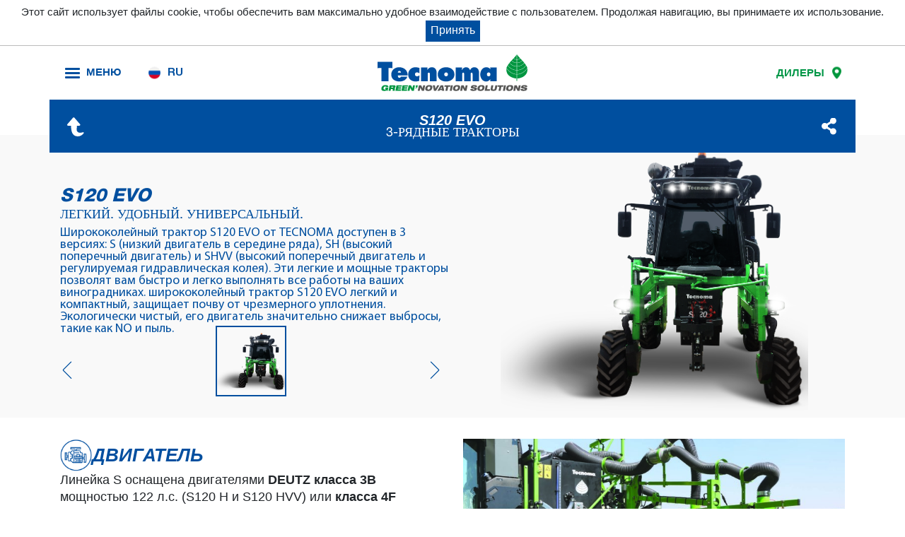

--- FILE ---
content_type: text/html; charset=UTF-8
request_url: https://www.tecnoma.com/ru/products/straddle-tractors-for-narrow-vineyards/3-rows-tractors/s120/
body_size: 12583
content:
<!DOCTYPE html>
<html>
<head>
	<meta charset="utf-8">
	<meta name="viewport" content="width=device-width, initial-scale=1, maximum-scale=1, user-scalable=no" />
	<meta http-equiv="X-UA-Compatible" content="IE=edge,chrome=1">
	<link rel="shortcut icon" href="https://www.tecnoma.com/ru/wp-content/themes/tecnoma/assets/images/tecnoma_icone.ico" type="image/x-icon" />	<title>S120 EVO &#8212; TECNOMA &#8212; RU</title>
<meta name='robots' content='max-image-preview:large' />
<link rel='dns-prefetch' href='//cdnjs.cloudflare.com' />
<link rel='dns-prefetch' href='//www.google.com' />
		<!-- Balises meta OG-->
	<meta property="og:title" content="TECNOMA - RU | 3-РЯДНЫЕ ТРАКТОРЫ" />
	<meta property="og:description" content="" />
	<meta property="og:type" content="website" />	<meta property="og:url" content="https://www.tecnoma.com/ru/products/straddle-tractors-for-narrow-vineyards/3-rows-tractors/s120/" />
	<meta property="og:site_name" content="TECNOMA - RU" />	<meta property="fb:app_id" content="2328903684085366"/>
	<meta property="og:image" content="https://www.tecnoma.com/ru/wp-content/uploads/sites/4/2018/12/laser-bras-deplies-768x430.jpg" />

	<meta name="twitter:card" content="summary"/><meta name="twitter:title" content="TECNOMA - RU | 3-РЯДНЫЕ ТРАКТОРЫ"/><meta name="twitter:description" content=""/><meta name="twitter:image" content="https://www.tecnoma.com/ru/wp-content/uploads/sites/4/2018/12/laser-bras-deplies-768x430.jpg"/><link rel='stylesheet' id='wp-block-library-css' href='https://www.tecnoma.com/ru/wp-includes/css/dist/block-library/style.min.css?ver=6.5.7' type='text/css' media='all' />
<style id='classic-theme-styles-inline-css' type='text/css'>
/*! This file is auto-generated */
.wp-block-button__link{color:#fff;background-color:#32373c;border-radius:9999px;box-shadow:none;text-decoration:none;padding:calc(.667em + 2px) calc(1.333em + 2px);font-size:1.125em}.wp-block-file__button{background:#32373c;color:#fff;text-decoration:none}
</style>
<style id='global-styles-inline-css' type='text/css'>
body{--wp--preset--color--black: #000000;--wp--preset--color--cyan-bluish-gray: #abb8c3;--wp--preset--color--white: #ffffff;--wp--preset--color--pale-pink: #f78da7;--wp--preset--color--vivid-red: #cf2e2e;--wp--preset--color--luminous-vivid-orange: #ff6900;--wp--preset--color--luminous-vivid-amber: #fcb900;--wp--preset--color--light-green-cyan: #7bdcb5;--wp--preset--color--vivid-green-cyan: #00d084;--wp--preset--color--pale-cyan-blue: #8ed1fc;--wp--preset--color--vivid-cyan-blue: #0693e3;--wp--preset--color--vivid-purple: #9b51e0;--wp--preset--gradient--vivid-cyan-blue-to-vivid-purple: linear-gradient(135deg,rgba(6,147,227,1) 0%,rgb(155,81,224) 100%);--wp--preset--gradient--light-green-cyan-to-vivid-green-cyan: linear-gradient(135deg,rgb(122,220,180) 0%,rgb(0,208,130) 100%);--wp--preset--gradient--luminous-vivid-amber-to-luminous-vivid-orange: linear-gradient(135deg,rgba(252,185,0,1) 0%,rgba(255,105,0,1) 100%);--wp--preset--gradient--luminous-vivid-orange-to-vivid-red: linear-gradient(135deg,rgba(255,105,0,1) 0%,rgb(207,46,46) 100%);--wp--preset--gradient--very-light-gray-to-cyan-bluish-gray: linear-gradient(135deg,rgb(238,238,238) 0%,rgb(169,184,195) 100%);--wp--preset--gradient--cool-to-warm-spectrum: linear-gradient(135deg,rgb(74,234,220) 0%,rgb(151,120,209) 20%,rgb(207,42,186) 40%,rgb(238,44,130) 60%,rgb(251,105,98) 80%,rgb(254,248,76) 100%);--wp--preset--gradient--blush-light-purple: linear-gradient(135deg,rgb(255,206,236) 0%,rgb(152,150,240) 100%);--wp--preset--gradient--blush-bordeaux: linear-gradient(135deg,rgb(254,205,165) 0%,rgb(254,45,45) 50%,rgb(107,0,62) 100%);--wp--preset--gradient--luminous-dusk: linear-gradient(135deg,rgb(255,203,112) 0%,rgb(199,81,192) 50%,rgb(65,88,208) 100%);--wp--preset--gradient--pale-ocean: linear-gradient(135deg,rgb(255,245,203) 0%,rgb(182,227,212) 50%,rgb(51,167,181) 100%);--wp--preset--gradient--electric-grass: linear-gradient(135deg,rgb(202,248,128) 0%,rgb(113,206,126) 100%);--wp--preset--gradient--midnight: linear-gradient(135deg,rgb(2,3,129) 0%,rgb(40,116,252) 100%);--wp--preset--font-size--small: 13px;--wp--preset--font-size--medium: 20px;--wp--preset--font-size--large: 36px;--wp--preset--font-size--x-large: 42px;--wp--preset--spacing--20: 0.44rem;--wp--preset--spacing--30: 0.67rem;--wp--preset--spacing--40: 1rem;--wp--preset--spacing--50: 1.5rem;--wp--preset--spacing--60: 2.25rem;--wp--preset--spacing--70: 3.38rem;--wp--preset--spacing--80: 5.06rem;--wp--preset--shadow--natural: 6px 6px 9px rgba(0, 0, 0, 0.2);--wp--preset--shadow--deep: 12px 12px 50px rgba(0, 0, 0, 0.4);--wp--preset--shadow--sharp: 6px 6px 0px rgba(0, 0, 0, 0.2);--wp--preset--shadow--outlined: 6px 6px 0px -3px rgba(255, 255, 255, 1), 6px 6px rgba(0, 0, 0, 1);--wp--preset--shadow--crisp: 6px 6px 0px rgba(0, 0, 0, 1);}:where(.is-layout-flex){gap: 0.5em;}:where(.is-layout-grid){gap: 0.5em;}body .is-layout-flex{display: flex;}body .is-layout-flex{flex-wrap: wrap;align-items: center;}body .is-layout-flex > *{margin: 0;}body .is-layout-grid{display: grid;}body .is-layout-grid > *{margin: 0;}:where(.wp-block-columns.is-layout-flex){gap: 2em;}:where(.wp-block-columns.is-layout-grid){gap: 2em;}:where(.wp-block-post-template.is-layout-flex){gap: 1.25em;}:where(.wp-block-post-template.is-layout-grid){gap: 1.25em;}.has-black-color{color: var(--wp--preset--color--black) !important;}.has-cyan-bluish-gray-color{color: var(--wp--preset--color--cyan-bluish-gray) !important;}.has-white-color{color: var(--wp--preset--color--white) !important;}.has-pale-pink-color{color: var(--wp--preset--color--pale-pink) !important;}.has-vivid-red-color{color: var(--wp--preset--color--vivid-red) !important;}.has-luminous-vivid-orange-color{color: var(--wp--preset--color--luminous-vivid-orange) !important;}.has-luminous-vivid-amber-color{color: var(--wp--preset--color--luminous-vivid-amber) !important;}.has-light-green-cyan-color{color: var(--wp--preset--color--light-green-cyan) !important;}.has-vivid-green-cyan-color{color: var(--wp--preset--color--vivid-green-cyan) !important;}.has-pale-cyan-blue-color{color: var(--wp--preset--color--pale-cyan-blue) !important;}.has-vivid-cyan-blue-color{color: var(--wp--preset--color--vivid-cyan-blue) !important;}.has-vivid-purple-color{color: var(--wp--preset--color--vivid-purple) !important;}.has-black-background-color{background-color: var(--wp--preset--color--black) !important;}.has-cyan-bluish-gray-background-color{background-color: var(--wp--preset--color--cyan-bluish-gray) !important;}.has-white-background-color{background-color: var(--wp--preset--color--white) !important;}.has-pale-pink-background-color{background-color: var(--wp--preset--color--pale-pink) !important;}.has-vivid-red-background-color{background-color: var(--wp--preset--color--vivid-red) !important;}.has-luminous-vivid-orange-background-color{background-color: var(--wp--preset--color--luminous-vivid-orange) !important;}.has-luminous-vivid-amber-background-color{background-color: var(--wp--preset--color--luminous-vivid-amber) !important;}.has-light-green-cyan-background-color{background-color: var(--wp--preset--color--light-green-cyan) !important;}.has-vivid-green-cyan-background-color{background-color: var(--wp--preset--color--vivid-green-cyan) !important;}.has-pale-cyan-blue-background-color{background-color: var(--wp--preset--color--pale-cyan-blue) !important;}.has-vivid-cyan-blue-background-color{background-color: var(--wp--preset--color--vivid-cyan-blue) !important;}.has-vivid-purple-background-color{background-color: var(--wp--preset--color--vivid-purple) !important;}.has-black-border-color{border-color: var(--wp--preset--color--black) !important;}.has-cyan-bluish-gray-border-color{border-color: var(--wp--preset--color--cyan-bluish-gray) !important;}.has-white-border-color{border-color: var(--wp--preset--color--white) !important;}.has-pale-pink-border-color{border-color: var(--wp--preset--color--pale-pink) !important;}.has-vivid-red-border-color{border-color: var(--wp--preset--color--vivid-red) !important;}.has-luminous-vivid-orange-border-color{border-color: var(--wp--preset--color--luminous-vivid-orange) !important;}.has-luminous-vivid-amber-border-color{border-color: var(--wp--preset--color--luminous-vivid-amber) !important;}.has-light-green-cyan-border-color{border-color: var(--wp--preset--color--light-green-cyan) !important;}.has-vivid-green-cyan-border-color{border-color: var(--wp--preset--color--vivid-green-cyan) !important;}.has-pale-cyan-blue-border-color{border-color: var(--wp--preset--color--pale-cyan-blue) !important;}.has-vivid-cyan-blue-border-color{border-color: var(--wp--preset--color--vivid-cyan-blue) !important;}.has-vivid-purple-border-color{border-color: var(--wp--preset--color--vivid-purple) !important;}.has-vivid-cyan-blue-to-vivid-purple-gradient-background{background: var(--wp--preset--gradient--vivid-cyan-blue-to-vivid-purple) !important;}.has-light-green-cyan-to-vivid-green-cyan-gradient-background{background: var(--wp--preset--gradient--light-green-cyan-to-vivid-green-cyan) !important;}.has-luminous-vivid-amber-to-luminous-vivid-orange-gradient-background{background: var(--wp--preset--gradient--luminous-vivid-amber-to-luminous-vivid-orange) !important;}.has-luminous-vivid-orange-to-vivid-red-gradient-background{background: var(--wp--preset--gradient--luminous-vivid-orange-to-vivid-red) !important;}.has-very-light-gray-to-cyan-bluish-gray-gradient-background{background: var(--wp--preset--gradient--very-light-gray-to-cyan-bluish-gray) !important;}.has-cool-to-warm-spectrum-gradient-background{background: var(--wp--preset--gradient--cool-to-warm-spectrum) !important;}.has-blush-light-purple-gradient-background{background: var(--wp--preset--gradient--blush-light-purple) !important;}.has-blush-bordeaux-gradient-background{background: var(--wp--preset--gradient--blush-bordeaux) !important;}.has-luminous-dusk-gradient-background{background: var(--wp--preset--gradient--luminous-dusk) !important;}.has-pale-ocean-gradient-background{background: var(--wp--preset--gradient--pale-ocean) !important;}.has-electric-grass-gradient-background{background: var(--wp--preset--gradient--electric-grass) !important;}.has-midnight-gradient-background{background: var(--wp--preset--gradient--midnight) !important;}.has-small-font-size{font-size: var(--wp--preset--font-size--small) !important;}.has-medium-font-size{font-size: var(--wp--preset--font-size--medium) !important;}.has-large-font-size{font-size: var(--wp--preset--font-size--large) !important;}.has-x-large-font-size{font-size: var(--wp--preset--font-size--x-large) !important;}
.wp-block-navigation a:where(:not(.wp-element-button)){color: inherit;}
:where(.wp-block-post-template.is-layout-flex){gap: 1.25em;}:where(.wp-block-post-template.is-layout-grid){gap: 1.25em;}
:where(.wp-block-columns.is-layout-flex){gap: 2em;}:where(.wp-block-columns.is-layout-grid){gap: 2em;}
.wp-block-pullquote{font-size: 1.5em;line-height: 1.6;}
</style>
<link rel='stylesheet' id='siteorigin-panels-front-css' href='https://www.tecnoma.com/ru/wp-content/plugins/siteorigin-panels/css/front-flex.min.css?ver=2.29.21' type='text/css' media='all' />
<link rel='stylesheet' id='smarttheme-css' href='https://www.tecnoma.com/ru/wp-content/themes/tecnoma/style.css?ver=1.0' type='text/css' media='screen' />
<link rel='stylesheet' id='smarttheme-print-css' href='https://www.tecnoma.com/ru/wp-content/themes/tecnoma/assets/css/print.css?ver=1.0' type='text/css' media='print' />
<link rel='stylesheet' id='bootstrap-css' href='https://www.tecnoma.com/ru/wp-content/themes/tecnoma/assets/css/bootstrap.min.css?ver=6.5.7' type='text/css' media='screen' />
<link rel='stylesheet' id='bootstrap-theme-css' href='https://www.tecnoma.com/ru/wp-content/themes/tecnoma/assets/css/bootstrap-theme.min.css?ver=6.5.7' type='text/css' media='screen' />
<link rel='stylesheet' id='font-awesome-css' href='https://www.tecnoma.com/ru/wp-content/themes/tecnoma/assets/css/font-awesome.min.css?ver=6.5.7' type='text/css' media='all' />
<link rel='stylesheet' id='magnific-popup-css' href='https://www.tecnoma.com/ru/wp-content/themes/tecnoma/assets/css/magnific-popup.css?ver=6.5.7' type='text/css' media='all' />
<link rel='stylesheet' id='cssgram-css' href='https://www.tecnoma.com/ru/wp-content/themes/tecnoma/assets/css/cssgram.min.css?ver=1.0' type='text/css' media='screen' />
<link rel='stylesheet' id='owl-carousel-css' href='https://www.tecnoma.com/ru/wp-content/themes/tecnoma/assets/css/owl.carousel.min.css?ver=6.5.7' type='text/css' media='all' />
<link rel='stylesheet' id='owl-carousel-themes-css' href='https://www.tecnoma.com/ru/wp-content/themes/tecnoma/assets/css/owl.theme.default.min.css?ver=6.5.7' type='text/css' media='all' />
<script type="text/javascript" src="https://www.tecnoma.com/ru/wp-content/themes/tecnoma/assets/js/jquery.js?ver=6.5.7" id="jquery-js"></script>
<link rel="https://api.w.org/" href="https://www.tecnoma.com/ru/wp-json/" /><link rel="alternate" type="application/json" href="https://www.tecnoma.com/ru/wp-json/wp/v2/pages/935" /><link rel="canonical" href="https://www.tecnoma.com/ru/products/straddle-tractors-for-narrow-vineyards/3-rows-tractors/s120/" />
<link rel='shortlink' href='https://www.tecnoma.com/ru/?p=935' />
<link rel="alternate" type="application/json+oembed" href="https://www.tecnoma.com/ru/wp-json/oembed/1.0/embed?url=https%3A%2F%2Fwww.tecnoma.com%2Fru%2Fproducts%2Fstraddle-tractors-for-narrow-vineyards%2F3-rows-tractors%2Fs120%2F" />
<link rel="alternate" type="text/xml+oembed" href="https://www.tecnoma.com/ru/wp-json/oembed/1.0/embed?url=https%3A%2F%2Fwww.tecnoma.com%2Fru%2Fproducts%2Fstraddle-tractors-for-narrow-vineyards%2F3-rows-tractors%2Fs120%2F&#038;format=xml" />
<title>S120 EVO | </title><style media="all" id="siteorigin-panels-layouts-head">/* Layout 935 */ #pgc-935-0-0 , #pgc-935-8-0 { width:100%;width:calc(100% - ( 0 * 30px ) ) } #pg-935-0 , #pg-935-1 , #pg-935-2 , #pg-935-3 , #pg-935-4 , #pg-935-5 , #pg-935-7 , #pl-935 .so-panel { margin-bottom:30px } #pgc-935-1-0 , #pgc-935-1-1 , #pgc-935-2-0 , #pgc-935-2-1 , #pgc-935-3-0 , #pgc-935-3-1 , #pgc-935-4-0 , #pgc-935-4-1 , #pgc-935-5-0 , #pgc-935-5-1 { width:50%;width:calc(50% - ( 0.5 * 30px ) ) } #pgc-935-6-0 { width:100% } #pg-935-6 , #pl-935 .so-panel:last-of-type { margin-bottom:0px } #pgc-935-7-0 , #pgc-935-7-1 , #pgc-935-7-2 , #pgc-935-7-3 { width:25%;width:calc(25% - ( 0.75 * 30px ) ) } #pg-935-0> .panel-row-style { background-color:#f9f9f9 } #pg-935-8> .panel-row-style { background-color:#e6e7e8 } @media (max-width:780px){ #pg-935-0.panel-no-style, #pg-935-0.panel-has-style > .panel-row-style, #pg-935-0 , #pg-935-1.panel-no-style, #pg-935-1.panel-has-style > .panel-row-style, #pg-935-1 , #pg-935-2.panel-no-style, #pg-935-2.panel-has-style > .panel-row-style, #pg-935-2 , #pg-935-3.panel-no-style, #pg-935-3.panel-has-style > .panel-row-style, #pg-935-3 , #pg-935-4.panel-no-style, #pg-935-4.panel-has-style > .panel-row-style, #pg-935-4 , #pg-935-5.panel-no-style, #pg-935-5.panel-has-style > .panel-row-style, #pg-935-5 , #pg-935-6.panel-no-style, #pg-935-6.panel-has-style > .panel-row-style, #pg-935-6 , #pg-935-7.panel-no-style, #pg-935-7.panel-has-style > .panel-row-style, #pg-935-7 , #pg-935-8.panel-no-style, #pg-935-8.panel-has-style > .panel-row-style, #pg-935-8 { -webkit-flex-direction:column;-ms-flex-direction:column;flex-direction:column } #pg-935-0 > .panel-grid-cell , #pg-935-0 > .panel-row-style > .panel-grid-cell , #pg-935-1 > .panel-grid-cell , #pg-935-1 > .panel-row-style > .panel-grid-cell , #pg-935-2 > .panel-grid-cell , #pg-935-2 > .panel-row-style > .panel-grid-cell , #pg-935-3 > .panel-grid-cell , #pg-935-3 > .panel-row-style > .panel-grid-cell , #pg-935-4 > .panel-grid-cell , #pg-935-4 > .panel-row-style > .panel-grid-cell , #pg-935-5 > .panel-grid-cell , #pg-935-5 > .panel-row-style > .panel-grid-cell , #pg-935-6 > .panel-grid-cell , #pg-935-6 > .panel-row-style > .panel-grid-cell , #pg-935-7 > .panel-grid-cell , #pg-935-7 > .panel-row-style > .panel-grid-cell , #pg-935-8 > .panel-grid-cell , #pg-935-8 > .panel-row-style > .panel-grid-cell { width:100%;margin-right:0 } #pgc-935-1-0 , #pgc-935-2-0 , #pgc-935-3-0 , #pgc-935-4-0 , #pgc-935-5-0 , #pgc-935-7-0 , #pgc-935-7-1 , #pgc-935-7-2 { margin-bottom:30px } #pl-935 .panel-grid-cell { padding:0 } #pl-935 .panel-grid .panel-grid-cell-empty { display:none } #pl-935 .panel-grid .panel-grid-cell-mobile-last { margin-bottom:0px }  } </style></head>
<body class="page cookie cyrillique">
<div class="minWidth">
	<div class="contenu">
		<img src="https://www.tecnoma.com/ru/wp-content/themes/tecnoma/assets/images/logo_tecnoma.svg">
	</div>
</div>
<div id="fb-root"></div>
<script>(function(d, s, id) {
	var js, fjs = d.getElementsByTagName(s)[0];
	if (d.getElementById(id)) return;
	js = d.createElement(s); js.id = id;
	js.src = 'https://connect.facebook.net/fr_FR/sdk.js#xfbml=1&version=v3.2&appId=1979997592300102&autoLogAppEvents=1';
	fjs.parentNode.insertBefore(js, fjs);
}(document, 'script', 'facebook-jssdk'));
</script>
<div id="navigation" class="normalHeaderDesktop normalHeaderMobile">
			<div class="containerValidationCookie active">
			<form id="validationCookie">
				<span>Этот сайт использует файлы cookie, чтобы обеспечить вам максимально удобное взаимодействие с пользователем. Продолжая навигацию, вы принимаете их использование.</span>
				<button type="submit" class="btn valider">Принять</button>
			</form>
		</div>
			<nav class="container">
		<div class="row containerHeader">
			<div class="col-4 col-md-3 containerBtnMenu">
				<div class="containerMenuLibelle">
					<button class="menu">
						<span></span>
					</button>
					<span class="libelleHeader">Меню</span>				</div>
				<div class="containerLanguesLibelle">
					<img src="https://www.tecnoma.com/ru/wp-content/themes/tecnoma/assets/images/header/flag-ru.png"/><span class="libelleHeader">RU</span>				</div>
			</div>
			<div class="col-4 col-md-6 containerLogo">
				<div class="logo"> 
					<a class="navbar-brand" href="https://www.tecnoma.com/ru/">
						<img src="https://www.tecnoma.com/ru/wp-content/themes/tecnoma/assets/images/logo_tecnoma.svg">					</a>
				</div>
			</div>
			<div class="col-4 col-md-3 containerTools">
				<div class="containerMap">
					<!-- <a href="#" class="map"> -->
						<a href="https://www.tecnoma.com/ru/carte" class="map"><div class="containerSpan"><span class="libelleHeader">Дилеры</span></div>						<img src="https://www.tecnoma.com/ru/wp-content/themes/tecnoma/assets/images/header/map-marker-green.png">						
					</a>
				</div>
			</div>
		</div>
	</nav>
	<div class="containerEntetePage"><div class="row"><div class="col-2 retour"><a href="javascript:history.go(-1)"><img src="https://www.tecnoma.com/ru/wp-content/themes/tecnoma/assets/images/upward.svg"/></a></div><div class="col-8 containerTitre"><div class="titre"><h2>S120 EVO</h2><h3>3-РЯДНЫЕ ТРАКТОРЫ</h3></div></div><div class="col-2 partager inactive"><img class="pictoPartage" src="https://www.tecnoma.com/ru/wp-content/themes/tecnoma/assets/images/share.svg"/></div></div></div></div>

<!-- MENU PRINCIPAL -->
<div class="containerMenu container inactive normalHeaderDesktop normalHeaderMobile">
	<div class="row">
		<div class="container">
			<div class="row">
				<div class="col-md-4 container-liens gauche">
					<ul class="liens">
						<div class="menu-navigation-left-container"><ul id="menu-navigation-left" class="menu"><li id="menu-item-1467" class="menu-item menu-item-type-custom menu-item-object-custom menu-item-has-children menu-item-1467"><a href="#">Опрыскиватели для сельского хозяйства</a>
<ul class="sub-menu">
	<li id="menu-item-1456" class="menu-item menu-item-type-post_type menu-item-object-page menu-item-1456"><a href="https://www.tecnoma.com/ru/products/sprayers-for-agriculture/mounted-sprayers/">НАВЕСНЫЕ ОПРЫСКИВАТЕЛИ</a></li>
	<li id="menu-item-1452" class="menu-item menu-item-type-post_type menu-item-object-page menu-item-1452"><a href="https://www.tecnoma.com/ru/products/sprayers-for-agriculture/self-propelled-sprayers/">САМОХОДНЫЕ ОПРЫСКИВАТЕЛИ</a></li>
	<li id="menu-item-1457" class="menu-item menu-item-type-post_type menu-item-object-page menu-item-1457"><a href="https://www.tecnoma.com/ru/products/sprayers-for-agriculture/trailed-sprayers/">ПРИЦЕПНЫЕ ОПРЫСКИВАТЕЛИ</a></li>
</ul>
</li>
</ul></div>		
					</ul>
				</div>
				<div class="col-md-4 container-liens milieu">
					<ul class="liens">
						<div class="menu-navigation-middle-container"><ul id="menu-navigation-middle" class="menu"><li id="menu-item-1468" class="menu-item menu-item-type-custom menu-item-object-custom menu-item-has-children menu-item-1468"><a href="#">Специальные трактора для узких виноградников</a>
<ul class="sub-menu">
	<li id="menu-item-1459" class="menu-item menu-item-type-post_type menu-item-object-page current-page-ancestor menu-item-1459"><a href="https://www.tecnoma.com/ru/products/straddle-tractors-for-narrow-vineyards/3-rows-tractors/">3-РЯДНЫЕ ТРАКТОРЫ</a></li>
	<li id="menu-item-1458" class="menu-item menu-item-type-post_type menu-item-object-page menu-item-1458"><a href="https://www.tecnoma.com/ru/products/straddle-tractors-for-narrow-vineyards/tracteurs-electriques/">Электрические трактора</a></li>
</ul>
</li>
</ul></div>		
					</ul>
				</div>
				<div class="col-md-4 container-liens droite">
					<ul class="liens">
						<div class="menu-navigation-right-container"><ul id="menu-navigation-right" class="menu"><li id="menu-item-1460" class="menu-item menu-item-type-post_type menu-item-object-page menu-item-1460"><a href="https://www.tecnoma.com/ru/spare-parts/">СТРАНИЦА ЗАПАСНЫХ ЧАСТЕЙ</a></li>
<li id="menu-item-1454" class="menu-item menu-item-type-custom menu-item-object-custom menu-item-1454"><a href="http://shop.tecnoma.com">Экстранет</a></li>
<li id="menu-item-1461" class="menu-item menu-item-type-post_type menu-item-object-page menu-item-1461"><a href="https://www.tecnoma.com/ru/contact/">Контакт</a></li>
</ul></div>		
					</ul>
				</div>
			</div>
		</div>
	</div>
</div>

<!-- MENU LANGUES -->
<div class="containerLangues container inactive normalHeaderDesktop normalHeaderMobile">
	<div class="container">
		<ul class="list-unstyled list-inline">
			<li class="list-inline-item"><a href="https://www.tecnoma.com/produits/tracteurs-enjambeurs/tracteurs-3-rangs/s140/"><img src="https://www.tecnoma.com/ru/wp-content/themes/tecnoma/assets/images/header/flag-fr.png"/> <span>Français</span></a></li><li class="list-inline-item"><a href="https://www.tecnoma.com/en/products/straddle-tractors-for-narrow-vineyards/3-rows-tractors/s120/"><img src="https://www.tecnoma.com/ru/wp-content/themes/tecnoma/assets/images/header/flag-en.png"/> <span>English</span></a></li><li class="list-inline-item"><a href="https://www.tecnoma.com/ua/products/straddle-tractors-for-narrow-vineyards/3-rows-tractors/s120/"><img src="https://www.tecnoma.com/ru/wp-content/themes/tecnoma/assets/images/header/flag-ua.png"/> <span>Українська</span></a></li><li class="list-inline-item"><a href="https://www.tecnoma.com/ru/products/straddle-tractors-for-narrow-vineyards/3-rows-tractors/s120/" class="active"><img src="https://www.tecnoma.com/ru/wp-content/themes/tecnoma/assets/images/header/flag-ru.png"/> <span>Русский</span></a></li><li class="list-inline-item"><a href="https://www.tecnoma.com/cs/straddle-tractors-for-narrow-vineyards/3-rows-tractors/s120/"><img src="https://www.tecnoma.com/ru/wp-content/themes/tecnoma/assets/images/header/flag-cs.png"/> <span>Čeština</span></a></li>		</ul>
	</div>
</div>

<!-- MENU PARTAGE -->
<div class="containerPartage container inactive normalHeaderDesktop normalHeaderMobile">
	<div class="containerTransition">
		<div class="transition"></div>
	</div>
	<div class="row">
		<div class="col-md-6 containerFb">
			<div class="containerShareFB">
				
				<span>Поделиться через фейсбук</span>
				<!-- </a> -->
			</div>
						<img class="logoFb" src="https://www.tecnoma.com/ru/wp-content/themes/tecnoma/assets/images/circle-pictos-fond-fb.svg">			<div class="containerBtnShare">
				<div class="fb-share-button" data-href="https://www.tecnoma.com/ru/products/straddle-tractors-for-narrow-vineyards/3-rows-tractors/s120/" data-layout="box_count" data-size="large" data-mobile-iframe="true">
					<a target="_blank" href="https://www.facebook.com/sharer/sharer.php?u=https%3A%2F%2Fwww.tecnoma.com%2Fru%2Fproducts%2Fstraddle-tractors-for-narrow-vineyards%2F3-rows-tractors%2Fs120%2F&amp;src=sdkpreparse" class="fb-xfbml-parse-ignore">доля</a>
				</div>
			</div>
		</div>
		<div class="col-md-6 containerEmail">
			<div class="chargement">
				<div class="containerLoader">
					<div class="loader"></div>
				</div>
			</div>
			<div class="containerShareEmail">
								<span>Поделиться по электронной почте</span>
				<!-- </a> -->
			</div>
			<div id="partageEmailBandeau" class="active">
				<form method="post" id="form-partage">
										<div class="messageErreur"></div>
					<div class="containerInput">
						<input type="email" name="expediteur" value=""  placeholder="Ваш электронный адрес" required><br>
					</div>
					<div class="containerInput">
						<input type="email" name="destinataire" value="" placeholder="Адрес электронной почты получателя" required><br>
					</div>
					<input type="hidden" name="url" value="http%3A%2F%2Fwww.tecnoma.com%2Fru%2Fproducts%2Fstraddle-tractors-for-narrow-vineyards%2F3-rows-tractors%2Fs120%2F">
					<input type="hidden" name="titre" value="S120 EVO">
					<div class="containerBottom">
						<div class="containerInputRecaptcha">
							<div id="recaptcha-partage" class="g-recaptcha" data-sitekey="6LfKZX0UAAAAAOIkknkRazDOWw-Ru4HXMmWXezcm" style="transform:scale(0.95);-webkit-transform:scale(0.95);transform-origin:0 0;-webkit-transform-origin:0 0;"></div><br>
							<!-- <div id="recaptcha-partage" class="g-recaptcha" data-size="compact" data-sitekey="6LfKZX0UAAAAAOIkknkRazDOWw-Ru4HXMmWXezcm" style="transform:scale(0.95);-webkit-transform:scale(0.95);transform-origin:0 0;-webkit-transform-origin:0 0;"></div><br> -->
						</div>
						<div class="containerInputSubmit">
							<input type="submit" name="envoi" value="Отправить"/>
						</div>
					</div>
				</form>
				<img class="logoEmail" src="https://www.tecnoma.com/ru/wp-content/themes/tecnoma/assets/images/circle-pictos-fond-email.svg">				<div class="filtre"></div>
			</div>
		</div>
	</div>
</div>

<div id="partageEmail" class="inactive">
	<form method="post">
		<div class="chargement">
			<div class="containerLoader">
				<div class="loader"></div>
			</div>
		</div>
				<i class="fa fa-times"></i>
		<h4>Поделиться по электронной почте</h4>
		<div class="messageErreur"></div>
		<div class="containerInput">
			<input type="email" name="expediteur" value=""  placeholder="Votre adresse email" required><br>
		</div>
		<div class="containerInput">
			<input type="email" name="destinataire" value="" placeholder="Adresse email du destinataire" required><br>
		</div>
		<div class="containerInputRecaptcha">
			<div id="recaptcha-partage" class="g-recaptcha" data-sitekey="6LfKZX0UAAAAAOIkknkRazDOWw-Ru4HXMmWXezcm"></div><br>
		</div>
		<input type="hidden" name="url" value="http%3A%2F%2Fwww.tecnoma.com%2Fru%2Fproducts%2Fstraddle-tractors-for-narrow-vineyards%2F3-rows-tractors%2Fs120%2F">
		<input type="hidden" name="titre" value="S120+EVO">
		<div class="containerInputSubmit">
			<input type="submit" name="envoi" value="Envoyer"/>
		</div>
	</form>
	<div class="filtre"></div>
</div>

<script type="text/javascript">
	// function validePopup(){
	// 	var d = new Date();
	// 	var dValidation = new Date();
	// 	var ren = ;
	// 	renitialisation = parseInt(ren)
	// 	dValidation = dValidation.getTime();
	// 	d.setTime(d.getTime() + (renitialisation*24*60*60*1000));
	// 	var expires = "expires="+ d.toUTCString();
	// 	console.log(expires);
	// 	// var dValidationOk = dValidation.toUTCString();
	// 	var dValidationOk = dValidation;
	// 	document.cookie = "validation_popup="+dValidationOk+";"+expires+"path=/";
	// 	// document.cookie = "validation_popup="+null+";"+expires+"path=/";
	// 	$('.fondPopup').fadeOut(250)
	// 	$('#popup').fadeOut(250)
	// }

</script>

	<div id="page">
		<div class="section ancrePage">
			<section class="container">
				<div class="contenuPage">
					<section class="pageTexte"><div id="pl-935"  class="panel-layout" ><div id="pg-935-0"  class="panel-grid panel-has-style" ><div class="siteorigin-panels-stretch panel-row-style panel-row-style-for-935-0" data-stretch-type="full" ><div id="pgc-935-0-0"  class="panel-grid-cell" ><div id="panel-935-0-0-0" class="so-panel widget widget_slider-produit panel-first-child panel-last-child" data-index="0" ><div
			
			class="so-widget-slider-produit so-widget-slider-produit-default-40cd750bba98-935"
			
		>	<!-- array(1) {
  [0]=>
  array(2) {
    ["image"]=>
    int(1070)
    ["image_fallback"]=>
    string(0) ""
  }
}
 -->
	<div class="row sliderProduit " >
		<div class="col-12 col-lg-6 containerPres"><div class="contenuPres"><h2>S120 EVO</h2>
<h3>Легкий. Удобный. Универсальный.</h3>
<p style="text-align: justify;">Ширококолейный трактор S120 EVO от TECNOMA доступен в 3 версиях: S (низкий двигатель в середине ряда), SH (высокий поперечный двигатель) и SHVV (высокий поперечный двигатель и регулируемая гидравлическая колея). Эти легкие и мощные тракторы позволят вам быстро и легко выполнять все работы на ваших виноградниках. ширококолейный трактор S120 EVO легкий и компактный, защищает почву от чрезмерного уплотнения. Экологически чистый, его двигатель значительно снижает выбросы, такие как NO и пыль.</p>
</div>			<div class="container containerControler hidden-sm">
				<a class="carousel-control-prev" href="#sliderProduit" data-slide="prev">
			    	<span class="carousel-control-prev-icon"></span>
			  	</a>
			  	<div class="containerIndicators">
					<ol class="carousel-indicators">
						<li data-target="#sliderProduit" data-slide-to="0" class="active"><div class="imageIndicator" style = "background-image : url(https://www.tecnoma.com/ru/wp-content/uploads/sites/4/2019/04/TECNOMA_S120_Profil-1-300x262.png);"></div></li>				  </ol>
				</div>
				<a class="carousel-control-next" href="#sliderProduit" data-slide="next">
					<span class="carousel-control-next-icon"></span>
				</a>
			</div>
			
			</div><div class="col-12 col-lg-6">			<div class="container containerControler hidden-lg">
				<!-- <a class="carousel-control-prev" href="#sliderProduit" data-slide="prev">
			    	<span class="carousel-control-prev-icon"></span>
			  	</a>
				<a class="carousel-control-next" href="#sliderProduit" data-slide="next">
					<span class="carousel-control-next-icon"></span>
				</a> -->
				<ol class="carousel-indicators">
						<li data-target="#sliderProduit" data-slide-to="0" class="active"></li>				  </ol>
			</div>
			<div id="sliderProduit" class="carousel slide carousel-fade" data-ride="carousel">
				<div class="carousel-inner">
					<div class="chargementSlider"><div class="containerLoader"><div class="loader"></div></div></div><div class="carousel-item active"><div class="image " data-position="0" style="background-image : url(https://www.tecnoma.com/ru/wp-content/uploads/sites/4/2019/04/TECNOMA_S120_Profil-1.png);"></div><div class="description"><div class="content"></div></div></div>				</div>
			</div>
		</div>
	</div>



	</div></div></div></div></div><div id="pg-935-1"  class="panel-grid panel-no-style" ><div id="pgc-935-1-0"  class="panel-grid-cell" ><div id="panel-935-1-0-0" class="so-panel widget widget_smartheme_titre_widget panel-first-child" data-index="1" ><div
			
			class="so-widget-smartheme_titre_widget so-widget-smartheme_titre_widget-default-d75171398898-935"
			
		><div class="containerTitre_soustitre left"><div class="containerTitre left"><div class="pictoTitre"><img decoding="async" src="https://www.tecnoma.com/ru/wp-content/uploads/sites/4/2018/12/moteur-1.png"></div><h2 style="margin:0;text-align:left; color:#004f9f;" class="widget_titre">Двигатель</h2></div></div></div></div><div id="panel-935-1-0-1" class="so-panel widget widget_sow-editor panel-last-child" data-index="2" ><div
			
			class="so-widget-sow-editor so-widget-sow-editor-base"
			
		>
<div class="siteorigin-widget-tinymce textwidget">
	<p>Линейка S оснащена двигателями <strong>DEUTZ класса 3B</strong> мощностью 122 л.с. (S120 H и S120 HVV) или <strong>класса 4F</strong> мощностью 140 л.с. (S120 EVO).</p>
<p><strong><span style="text-decoration: underline;">S</span></strong>: Двигатель расположен посередине ряда. Тяга и стабильность гарантированы благодаря низкому центру тяжести.</p>
<p><span style="text-decoration: underline;"><strong>SH</strong></span>: Высоко-поперечно установленный двигатель. Пространство в центральном ряду высвобождается и позволяет использовать держатели оборудования в 3 рядах.</p>
<p><span style="text-decoration: underline;"><strong>SHVV</strong></span>: высоко-поперечно установленный двигатель и регулируемая гидравлическая колея. Регулировка колеи бесступенчата от 2 до 2,90 м и адаптируется ко всем виноградникам и всем работам.</p>
</div>
</div></div></div><div id="pgc-935-1-1"  class="panel-grid-cell" ><div id="panel-935-1-1-0" class="so-panel widget widget_sow-image panel-first-child panel-last-child" data-index="3" ><div
			
			class="so-widget-sow-image so-widget-sow-image-default-8b5b6f678277-935"
			
		>

<div class="sow-image-container">
		<img fetchpriority="high" decoding="async" src="https://www.tecnoma.com/ru/wp-content/uploads/sites/4/2019/04/TECNOMA_Moteur-S120EVO-1-768x432.jpg" width="768" height="432" srcset="https://www.tecnoma.com/ru/wp-content/uploads/sites/4/2019/04/TECNOMA_Moteur-S120EVO-1-768x432.jpg 768w, https://www.tecnoma.com/ru/wp-content/uploads/sites/4/2019/04/TECNOMA_Moteur-S120EVO-1-300x169.jpg 300w, https://www.tecnoma.com/ru/wp-content/uploads/sites/4/2019/04/TECNOMA_Moteur-S120EVO-1-1024x576.jpg 1024w, https://www.tecnoma.com/ru/wp-content/uploads/sites/4/2019/04/TECNOMA_Moteur-S120EVO-1-1536x864.jpg 1536w, https://www.tecnoma.com/ru/wp-content/uploads/sites/4/2019/04/TECNOMA_Moteur-S120EVO-1-1140x641.jpg 1140w, https://www.tecnoma.com/ru/wp-content/uploads/sites/4/2019/04/TECNOMA_Moteur-S120EVO-1-555x312.jpg 555w, https://www.tecnoma.com/ru/wp-content/uploads/sites/4/2019/04/TECNOMA_Moteur-S120EVO-1.jpg 1920w" sizes="(max-width: 768px) 100vw, 768px" title="TECNOMA_Engine S120EVO" alt="" 		class="so-widget-image"/>
	</div>

</div></div></div></div><div id="pg-935-2"  class="panel-grid panel-no-style" ><div id="pgc-935-2-0"  class="panel-grid-cell" ><div id="panel-935-2-0-0" class="so-panel widget widget_smartheme_titre_widget panel-first-child" data-index="4" ><div
			
			class="so-widget-smartheme_titre_widget so-widget-smartheme_titre_widget-default-d75171398898-935"
			
		><div class="containerTitre_soustitre left"><div class="containerTitre left"><div class="pictoTitre"><img decoding="async" src="https://www.tecnoma.com/ru/wp-content/uploads/sites/4/2018/12/Sans-titre-1-1.png"></div><h2 style="margin:0;text-align:left; color:#004f9f;" class="widget_titre">Шасси и трансмиссия</h2></div></div></div></div><div id="panel-935-2-0-1" class="so-panel widget widget_sow-editor panel-last-child" data-index="5" ><div
			
			class="so-widget-sow-editor so-widget-sow-editor-base"
			
		>
<div class="siteorigin-widget-tinymce textwidget">
	<p style="text-align: justify;">Механически сваренное 3-рядное шасси с боковыми направляющими, обеспечивает высокую надежность. Для вашего удобства на передней оси <strong>установлена гидравлическая подвеска</strong>;</p>
<ul>
<li>4-х скоростная трансмиссия для полевых работ и 2-х скоростная для транспортировки</li>
<li>Двойной диапазон скоростей для работы и транспортировки</li>
<li>Гидравлический замок Diff на всех колесах</li>
<li>Автоматический режим движения, корректируемый через педаль газа, в зависимости от выполняемых работ и условий поля</li>
<li>3-х ступенчатая тормозная система: динамические, гидростатические и стояночные тормоза</li>
</ul>
</div>
</div></div></div><div id="pgc-935-2-1"  class="panel-grid-cell" ><div id="panel-935-2-1-0" class="so-panel widget widget_sow-image panel-first-child panel-last-child" data-index="6" ><div
			
			class="so-widget-sow-image so-widget-sow-image-default-8b5b6f678277-935"
			
		>

<div class="sow-image-container">
		<img decoding="async" src="https://www.tecnoma.com/ru/wp-content/uploads/sites/4/2019/04/TECNOMA_Chassis-S120EVO-1-768x432.jpg" width="768" height="432" srcset="https://www.tecnoma.com/ru/wp-content/uploads/sites/4/2019/04/TECNOMA_Chassis-S120EVO-1-768x432.jpg 768w, https://www.tecnoma.com/ru/wp-content/uploads/sites/4/2019/04/TECNOMA_Chassis-S120EVO-1-300x169.jpg 300w, https://www.tecnoma.com/ru/wp-content/uploads/sites/4/2019/04/TECNOMA_Chassis-S120EVO-1-1024x576.jpg 1024w, https://www.tecnoma.com/ru/wp-content/uploads/sites/4/2019/04/TECNOMA_Chassis-S120EVO-1-1536x864.jpg 1536w, https://www.tecnoma.com/ru/wp-content/uploads/sites/4/2019/04/TECNOMA_Chassis-S120EVO-1-1140x641.jpg 1140w, https://www.tecnoma.com/ru/wp-content/uploads/sites/4/2019/04/TECNOMA_Chassis-S120EVO-1-555x312.jpg 555w, https://www.tecnoma.com/ru/wp-content/uploads/sites/4/2019/04/TECNOMA_Chassis-S120EVO-1.jpg 1920w" sizes="(max-width: 768px) 100vw, 768px" title="TECNOMA_Chassis S120EVO" alt="" 		class="so-widget-image"/>
	</div>

</div></div></div></div><div id="pg-935-3"  class="panel-grid panel-no-style" ><div id="pgc-935-3-0"  class="panel-grid-cell" ><div id="panel-935-3-0-0" class="so-panel widget widget_smartheme_titre_widget panel-first-child" data-index="7" ><div
			
			class="so-widget-smartheme_titre_widget so-widget-smartheme_titre_widget-default-d75171398898-935"
			
		><div class="containerTitre_soustitre left"><div class="containerTitre left"><div class="pictoTitre"><img decoding="async" src="https://www.tecnoma.com/ru/wp-content/uploads/sites/4/2019/01/pouce-circle-1.png"></div><h2 style="margin:0;text-align:left; color:#004f9f;" class="widget_titre">Панорамная кабина</h2></div></div></div></div><div id="panel-935-3-0-1" class="so-panel widget widget_sow-editor panel-last-child" data-index="8" ><div
			
			class="so-widget-sow-editor so-widget-sow-editor-base"
			
		>
<div class="siteorigin-widget-tinymce textwidget">
	<p>Кабина IV класса обеспечивает безопасные условия для водителя, плюс следующие преимущества:</p>
<ul>
<li>Все элементы управления на кончиках пальцев: консоль ISOBUS для интуитивного использования, многофункциональный джойстик для управления скоростью движения вперед и назад, встроенный регулируемый подлокотник.</li>
<li>Комфортное сиденье с пневматической подвеской, расположеное выше рядов винограда, для более лучшей видимости.</li>
<li>Электрические зеркала</li>
<li>Безопасный запуск двигателя и аварийная остановка двигателя</li>
</ul>
</div>
</div></div></div><div id="pgc-935-3-1"  class="panel-grid-cell" ><div id="panel-935-3-1-0" class="so-panel widget widget_sow-image panel-first-child panel-last-child" data-index="9" ><div
			
			class="so-widget-sow-image so-widget-sow-image-default-8b5b6f678277-935"
			
		>

<div class="sow-image-container">
		<img decoding="async" src="https://www.tecnoma.com/ru/wp-content/uploads/sites/4/2019/04/TECNOMA_Cabine-STP-1-768x432.jpg" width="768" height="432" srcset="https://www.tecnoma.com/ru/wp-content/uploads/sites/4/2019/04/TECNOMA_Cabine-STP-1-768x432.jpg 768w, https://www.tecnoma.com/ru/wp-content/uploads/sites/4/2019/04/TECNOMA_Cabine-STP-1-300x169.jpg 300w, https://www.tecnoma.com/ru/wp-content/uploads/sites/4/2019/04/TECNOMA_Cabine-STP-1-1024x576.jpg 1024w, https://www.tecnoma.com/ru/wp-content/uploads/sites/4/2019/04/TECNOMA_Cabine-STP-1-1536x864.jpg 1536w, https://www.tecnoma.com/ru/wp-content/uploads/sites/4/2019/04/TECNOMA_Cabine-STP-1-1140x641.jpg 1140w, https://www.tecnoma.com/ru/wp-content/uploads/sites/4/2019/04/TECNOMA_Cabine-STP-1-555x312.jpg 555w, https://www.tecnoma.com/ru/wp-content/uploads/sites/4/2019/04/TECNOMA_Cabine-STP-1.jpg 1920w" sizes="(max-width: 768px) 100vw, 768px" title="TECNOMA_Cab S120EVO" alt="" 		class="so-widget-image"/>
	</div>

</div></div></div></div><div id="pg-935-4"  class="panel-grid panel-no-style" ><div id="pgc-935-4-0"  class="panel-grid-cell" ><div id="panel-935-4-0-0" class="so-panel widget widget_smartheme_titre_widget panel-first-child" data-index="10" ><div
			
			class="so-widget-smartheme_titre_widget so-widget-smartheme_titre_widget-default-d75171398898-935"
			
		><div class="containerTitre_soustitre left"><div class="containerTitre left"><div class="pictoTitre"><img decoding="async" src="https://www.tecnoma.com/ru/wp-content/uploads/sites/4/2018/12/moteur-1.png"></div><h2 style="margin:0;text-align:left; color:#004f9f;" class="widget_titre">Оборудование</h2></div></div></div></div><div id="panel-935-4-0-1" class="so-panel widget widget_sow-editor panel-last-child" data-index="11" ><div
			
			class="so-widget-sow-editor so-widget-sow-editor-base"
			
		>
<div class="siteorigin-widget-tinymce textwidget">
	<p>Размеры держателей оборудования и колесной базы, доступной между колесами, позволяют устанавливать любое оборудование на S120. НОВИНКА в 2019 году: благодаря нашему новому интерфейсу муфты TECTOOLS, вы будете производить сцепку без усилий и без ключа. В дополнение к полной сохранности, вы сэкономите много времени на смену оборудования! Сцепка / отцепка становится простой и быстрой. В дополнение к этому:</p>
<ul>
<li>Специальная конструкция передней части для крепления гидравлического подъемника, салазок или параллелограмма, для широкого спектра навесного оборудования.</li>
<li>Конструкция передней рамы уменьшает вылет вперед, для оптимизации полезной нагрузки.</li>
<li>На раму можно навесить триммер, косилку, предварительный секатор или сверло для сверления ...</li>
</ul>
</div>
</div></div></div><div id="pgc-935-4-1"  class="panel-grid-cell" ><div id="panel-935-4-1-0" class="so-panel widget widget_sow-image panel-first-child panel-last-child" data-index="12" ><div
			
			class="so-widget-sow-image so-widget-sow-image-default-8b5b6f678277-935"
			
		>

<div class="sow-image-container">
		<img loading="lazy" decoding="async" src="https://www.tecnoma.com/ru/wp-content/uploads/sites/4/2019/04/TECNOMA_Outils2-S120EVO-1-768x432.jpg" width="768" height="432" srcset="https://www.tecnoma.com/ru/wp-content/uploads/sites/4/2019/04/TECNOMA_Outils2-S120EVO-1-768x432.jpg 768w, https://www.tecnoma.com/ru/wp-content/uploads/sites/4/2019/04/TECNOMA_Outils2-S120EVO-1-300x169.jpg 300w, https://www.tecnoma.com/ru/wp-content/uploads/sites/4/2019/04/TECNOMA_Outils2-S120EVO-1-1024x576.jpg 1024w, https://www.tecnoma.com/ru/wp-content/uploads/sites/4/2019/04/TECNOMA_Outils2-S120EVO-1-1536x864.jpg 1536w, https://www.tecnoma.com/ru/wp-content/uploads/sites/4/2019/04/TECNOMA_Outils2-S120EVO-1-1140x641.jpg 1140w, https://www.tecnoma.com/ru/wp-content/uploads/sites/4/2019/04/TECNOMA_Outils2-S120EVO-1-555x312.jpg 555w, https://www.tecnoma.com/ru/wp-content/uploads/sites/4/2019/04/TECNOMA_Outils2-S120EVO-1.jpg 1920w" sizes="(max-width: 768px) 100vw, 768px" title="TECNOMA_Tools2 S120EVO" alt="" 		class="so-widget-image"/>
	</div>

</div></div></div></div><div id="pg-935-5"  class="panel-grid panel-no-style" ><div id="pgc-935-5-0"  class="panel-grid-cell" ><div id="panel-935-5-0-0" class="so-panel widget widget_smartheme_titre_widget panel-first-child" data-index="13" ><div
			
			class="so-widget-smartheme_titre_widget so-widget-smartheme_titre_widget-default-d75171398898-935"
			
		><div class="containerTitre_soustitre left"><div class="containerTitre left"><div class="pictoTitre"><img decoding="async" src="https://www.tecnoma.com/ru/wp-content/uploads/sites/4/2019/01/pouce-circle-1.png"></div><h2 style="margin:0;text-align:left; color:#004f9f;" class="widget_titre">Преимущества Tecnoma</h2></div></div></div></div><div id="panel-935-5-0-1" class="so-panel widget widget_sow-editor panel-last-child" data-index="14" ><div
			
			class="so-widget-sow-editor so-widget-sow-editor-base"
			
		>
<div class="siteorigin-widget-tinymce textwidget">
	<ul>
<li>Низкий объем необходимого технического обслуживания</li>
<li>Коробка передач TwinLock для хорошего контроля тяги (противоскольжения).</li>
<li>4 ноги с тонкой конструкцией, чтобы минимизировать повреждения листвы или виноградной лозы.</li>
<li>Двигатель с жидкостным охлаждением и воздушным интеркулером</li>
<li>Большая задняя платформа для размещения бака опрыскивателя или разбрасывателя удобрений</li>
<li>Значительная автономность работы, благодаря большим топливным и AdBlue бакам.</li>
<li>Возможность предварительного программирования до 10 заданий</li>
</ul>
</div>
</div></div></div><div id="pgc-935-5-1"  class="panel-grid-cell" ><div id="panel-935-5-1-0" class="so-panel widget widget_sow-image panel-first-child panel-last-child" data-index="15" ><div
			
			class="so-widget-sow-image so-widget-sow-image-default-8b5b6f678277-935"
			
		>

<div class="sow-image-container">
		<img loading="lazy" decoding="async" src="https://www.tecnoma.com/ru/wp-content/uploads/sites/4/2019/04/TECNOMA_Outils-S120EVO-1-768x432.jpg" width="768" height="432" srcset="https://www.tecnoma.com/ru/wp-content/uploads/sites/4/2019/04/TECNOMA_Outils-S120EVO-1-768x432.jpg 768w, https://www.tecnoma.com/ru/wp-content/uploads/sites/4/2019/04/TECNOMA_Outils-S120EVO-1-300x169.jpg 300w, https://www.tecnoma.com/ru/wp-content/uploads/sites/4/2019/04/TECNOMA_Outils-S120EVO-1-1024x576.jpg 1024w, https://www.tecnoma.com/ru/wp-content/uploads/sites/4/2019/04/TECNOMA_Outils-S120EVO-1-1536x864.jpg 1536w, https://www.tecnoma.com/ru/wp-content/uploads/sites/4/2019/04/TECNOMA_Outils-S120EVO-1-1140x641.jpg 1140w, https://www.tecnoma.com/ru/wp-content/uploads/sites/4/2019/04/TECNOMA_Outils-S120EVO-1-555x312.jpg 555w, https://www.tecnoma.com/ru/wp-content/uploads/sites/4/2019/04/TECNOMA_Outils-S120EVO-1.jpg 1920w" sizes="(max-width: 768px) 100vw, 768px" title="TECNOMA_Tools S120EVO" alt="" 		class="so-widget-image"/>
	</div>

</div></div></div></div><div id="pg-935-6"  class="panel-grid panel-no-style" ><div id="pgc-935-6-0"  class="panel-grid-cell" ><div id="panel-935-6-0-0" class="so-panel widget widget_smartheme_titre_widget panel-first-child panel-last-child" data-index="16" ><div
			
			class="so-widget-smartheme_titre_widget so-widget-smartheme_titre_widget-default-d75171398898-935"
			
		><div class="containerTitre_soustitre left"><div class="containerTitre left"><div class="pictoTitre"><img decoding="async" src="https://www.tecnoma.com/ru/wp-content/uploads/sites/4/2018/12/download-circle-1.png"></div><h2 style="margin:0;text-align:left; color:#004f9f;" class="widget_titre">скачать</h2></div></div></div></div></div></div><div id="pg-935-7"  class="panel-grid panel-no-style" ><div id="pgc-935-7-0"  class="panel-grid-cell" ><div id="panel-935-7-0-0" class="so-panel widget widget_smartheme_pdf_widget panel-first-child panel-last-child" data-index="17" ><div
			
			class="so-widget-smartheme_pdf_widget so-widget-smartheme_pdf_widget-default-d75171398898-935"
			
		><div class="titre"><h2></h2></div><a class="containerPdf" href="https://www.tecnoma.com/ru/wp-content/uploads/sites/4/2019/04/TECNOMA_Brochure-STP-1.pdf" download><div class="contenuPdf"><div class="pictoPdf"><span class=""><img decoding="async" src="https://www.tecnoma.com/ru/wp-content/themes/tecnoma/images/pdf.svg"/><span></div><div class="containerText"><p>брошюра</p>
<p>STP</p>
</div></div></a></div></div></div><div id="pgc-935-7-1"  class="panel-grid-cell panel-grid-cell-empty" ></div><div id="pgc-935-7-2"  class="panel-grid-cell panel-grid-cell-empty panel-grid-cell-mobile-last" ></div><div id="pgc-935-7-3"  class="panel-grid-cell panel-grid-cell-empty" ></div></div><div id="pg-935-8"  class="panel-grid panel-has-style" ><div class="siteorigin-panels-stretch panel-row-style panel-row-style-for-935-8" data-stretch-type="full" ><div id="pgc-935-8-0"  class="panel-grid-cell" ><div id="panel-935-8-0-0" class="so-panel widget widget_smartheme_transition_widget panel-first-child" data-index="18" ><div
			
			class="so-widget-smartheme_transition_widget so-widget-smartheme_transition_widget-default-d75171398898-935"
			
		>
<div class="containerTransition" style="margin-top: 0px; margin-bottom: 0px;">
	<div class="transition"></div>
</div></div></div><div id="panel-935-8-0-1" class="so-panel widget widget_smarttheme_feedwall_widget panel-last-child" data-index="19" ><div
			
			class="so-widget-smarttheme_feedwall_widget so-widget-smarttheme_feedwall_widget-default-d75171398898-935"
			
		><section id="feedwall">
	<div id="actu">
		<div class="enteteActu">
		<div class="titre"><h3>Цифровые новости</h3></div>
			</div>
				<div class="containerMessageFeedVide">
				<p class="messageFeedVide">
					Найдите все наши новости на <a href="https://www.facebook.com/groupe.tecnoma/">Facebook</a>
				</p>
			</div>
			<div class="scrollbar"><div class="bloc-barre"><div class="barre"></div></div></div>
	</div>
</section></div></div></div></div></div></div></section>				</div>
			</section>
			
	<!-- Footer Pages -->
	<footer class="footer">
		<div class="containerRemonter">
			<div class="remonter">
				<div class="top"><i class="fa fa-angle-right" aria-hidden="true"></i></div>
			</div>
		</div>
		<div class="container-fluid containerFooter">
			<div class="container contenuFooter">
				<div class="row ">
					<div class="col-12 col-lg-4 listeRsx">
						<div class="logoBlanc">
							<img src="https://www.tecnoma.com/ru/wp-content/themes/tecnoma/assets/images/logo_tecnoma_blanc.svg"> 
						</div>
						<div class='rsx'><a href='https://www.facebook.com/groupe.tecnoma/' target='_blank'><img src="https://www.tecnoma.com/ru/wp-content/themes/tecnoma/assets/images/facebook.svg"></a></div><div class='rsx'><a href='https://www.youtube.com/user/SATECNOMA' target='_blank'><img src="https://www.tecnoma.com/ru/wp-content/themes/tecnoma/assets/images/youtube.svg"></a></div>					</div>
					<div class="col-12 col-lg-3 containerCoordonnees">
						<p class="adresse">54 RUE MARCEL PAUL<br>
51206 ÉPERNAY CEDEX</p><div class='coordonnee tel'><span class='fa'></span><span class='tel'>+ 33 (3) 26 51 99 99</span></div><div class='coordonnee'><span class='fa'></span><a href='mailto:tecnoma@tecnoma.com'><span class='email'>tecnoma@tecnoma.com</span></a></div>	
					</div>
				</div>
				<div class="row">
					<div class="col-12 col-md-6 containerPlanDuSite">
						<hr>
						<div class="ongletFooter ongletPlanSite">
							<span class="fa plus active"></span>
							<span class="fa moins inactive"></span>
							<span class="titre">Карта сайта</span>
							<div class="footerVolet planSite inactive">
								<div class="containerListe"><ul class="listeOnglet"><div class="menu-navigation-left-container"><ul id="menu-navigation-left-1" class="menu"><li class="menu-item menu-item-type-custom menu-item-object-custom menu-item-has-children menu-item-1467"><a href="#">Опрыскиватели для сельского хозяйства</a>
<ul class="sub-menu">
	<li class="menu-item menu-item-type-post_type menu-item-object-page menu-item-1456"><a href="https://www.tecnoma.com/ru/products/sprayers-for-agriculture/mounted-sprayers/">НАВЕСНЫЕ ОПРЫСКИВАТЕЛИ</a></li>
	<li class="menu-item menu-item-type-post_type menu-item-object-page menu-item-1452"><a href="https://www.tecnoma.com/ru/products/sprayers-for-agriculture/self-propelled-sprayers/">САМОХОДНЫЕ ОПРЫСКИВАТЕЛИ</a></li>
	<li class="menu-item menu-item-type-post_type menu-item-object-page menu-item-1457"><a href="https://www.tecnoma.com/ru/products/sprayers-for-agriculture/trailed-sprayers/">ПРИЦЕПНЫЕ ОПРЫСКИВАТЕЛИ</a></li>
</ul>
</li>
</ul></div><div class="menu-navigation-middle-container"><ul id="menu-navigation-middle-1" class="menu"><li class="menu-item menu-item-type-custom menu-item-object-custom menu-item-has-children menu-item-1468"><a href="#">Специальные трактора для узких виноградников</a>
<ul class="sub-menu">
	<li class="menu-item menu-item-type-post_type menu-item-object-page current-page-ancestor menu-item-1459"><a href="https://www.tecnoma.com/ru/products/straddle-tractors-for-narrow-vineyards/3-rows-tractors/">3-РЯДНЫЕ ТРАКТОРЫ</a></li>
	<li class="menu-item menu-item-type-post_type menu-item-object-page menu-item-1458"><a href="https://www.tecnoma.com/ru/products/straddle-tractors-for-narrow-vineyards/tracteurs-electriques/">Электрические трактора</a></li>
</ul>
</li>
</ul></div><div class="menu-navigation-right-container"><ul id="menu-navigation-right-1" class="menu"><li class="menu-item menu-item-type-post_type menu-item-object-page menu-item-1460"><a href="https://www.tecnoma.com/ru/spare-parts/">СТРАНИЦА ЗАПАСНЫХ ЧАСТЕЙ</a></li>
<li class="menu-item menu-item-type-custom menu-item-object-custom menu-item-1454"><a href="http://shop.tecnoma.com">Экстранет</a></li>
<li class="menu-item menu-item-type-post_type menu-item-object-page menu-item-1461"><a href="https://www.tecnoma.com/ru/contact/">Контакт</a></li>
</ul></div></ul></div>							</div>
						</div>
						<hr>
					</div>
					<div class="col-12 col-md-6 containerMentionLegale">
						<hr>
						<div class="ongletFooter ongletMentionLegales">
							<span class="fa plus active"></span>
							<span class="fa moins inactive"></span>
							<span class="titre">Юридическое уведомление</span>
							<div class="footerVolet mentionLegales inactive">
								<div class="containerListe"><ul class="listeOnglet"><div class="menu-policy-container"><ul id="menu-policy" class="menu"><li id="menu-item-1455" class="menu-item menu-item-type-post_type menu-item-object-page menu-item-1455"><a href="https://www.tecnoma.com/ru/privacy-policy/">ПОЛИТИКИ КОНФИДЕНЦИАЛЬНОСТИ</a></li>
</ul></div></ul></div>							</div>
						</div>
						<hr>
					</div>
				</div>
			</div>
		</div>
		<div class="container-fluid containerFooterBottom">
			<div class="container contenuFooterBottom">
				<div class="row">
					<div class="col-md-12">
						<div class="contenuEntreprise">
							<span class="date">2026</span><span class="maj"> www.tecnoma.com Все права защищены</span>
						</div>		
						<div class="contenuCreateur">
							<span class="maj">Сайт разработан и создан агентством <a href="http://www.smartson.fr/" target="_blank">SMARTSON COMMUNICATION</a></span>
						</div>
					</div>
				</div>
			</div>
		</div>
	</footer>
</div>

</div>
<link rel='stylesheet' id='smarttheme_section-css' href='https://www.tecnoma.com/ru/wp-content/plugins/smartwidgets/widgets/slider-produit/style/style.css?ver=1.0' type='text/css' media='all' />
<link rel='stylesheet' id='smartheme_titre_style-css' href='https://www.tecnoma.com/ru/wp-content/plugins/smartwidgets/widgets/titre/css/style.css?ver=1.0' type='text/css' media='all' />
<link rel='stylesheet' id='sow-image-default-8b5b6f678277-935-css' href='https://www.tecnoma.com/ru/wp-content/uploads/sites/4/siteorigin-widgets/sow-image-default-8b5b6f678277-935.css?ver=6.5.7' type='text/css' media='all' />
<link rel='stylesheet' id='smartheme_pdf_style-css' href='https://www.tecnoma.com/ru/wp-content/plugins/smartwidgets/widgets/pdf/css/style.css?ver=1.0' type='text/css' media='all' />
<link rel='stylesheet' id='smarttheme_transition-css' href='https://www.tecnoma.com/ru/wp-content/plugins/smartwidgets/widgets/transition/style/style.css?ver=1.0' type='text/css' media='all' />
<link rel='stylesheet' id='feedwall-css' href='https://www.tecnoma.com/ru/wp-content/plugins/smartwidgets/widgets/feedwall/style/style.css?ver=1.0' type='text/css' media='all' />
<script type="text/javascript" src="https://www.tecnoma.com/ru/wp-content/themes/tecnoma/assets/js/jquery-ui.min.js?ver=6.5.7" id="jqueryUI-js"></script>
<script type="text/javascript" src="https://cdnjs.cloudflare.com/ajax/libs/jquery.touchswipe/1.6.4/jquery.touchSwipe.min.js?ver=1.0" id="swipe-js"></script>
<script type="text/javascript" src="https://www.tecnoma.com/ru/wp-content/themes/tecnoma/assets/js/detectBrowser.js?ver=6.5.7" id="detectBrowser-js"></script>
<script type="text/javascript" src="https://www.tecnoma.com/ru/wp-content/themes/tecnoma/assets/js/loadgo.js?ver=1.0" id="loadgo-js"></script>
<script type="text/javascript" src="https://www.tecnoma.com/ru/wp-content/themes/tecnoma/assets/js/owl.carousel.min.js?ver=6.5.7" id="owl-carousel-js"></script>
<script type="text/javascript" src="https://www.tecnoma.com/ru/wp-content/themes/tecnoma/assets/js/jquery.nicescroll.js?ver=1.0" id="niceScroll-js"></script>
<script type="text/javascript" src="https://www.tecnoma.com/ru/wp-content/themes/tecnoma/assets/js/bootstrap.min.js?ver=1.0" id="bootstrap-js"></script>
<script type="text/javascript" src="https://www.tecnoma.com/ru/wp-content/themes/tecnoma/assets/js/jquery.cookie.js?ver=6.5.7" id="cookie.jquery-js"></script>
<script type="text/javascript" id="smarttheme-js-extra">
/* <![CDATA[ */
var directory_uri = {"templateUrl":"https:\/\/www.tecnoma.com\/ru\/wp-content\/themes\/tecnoma"};
var ajaxurl = "https:\/\/www.tecnoma.com\/ru\/wp-admin\/admin-ajax.php";
/* ]]> */
</script>
<script type="text/javascript" src="https://www.tecnoma.com/ru/wp-content/themes/tecnoma/assets/js/smarttheme-front.js?ver=6.5.7" id="smarttheme-js"></script>
<script type="text/javascript" src="https://www.tecnoma.com/ru/wp-content/themes/tecnoma/assets/js/jquery.magnific-popup.min.js?ver=6.5.7" id="magnific-popup-js"></script>
<script type="text/javascript" src="https://www.tecnoma.com/ru/wp-content/themes/tecnoma/assets/js/adaptie.js?ver=6.5.7" id="adaptie-js"></script>
<script type="text/javascript" src="https://www.tecnoma.com/ru/wp-content/themes/tecnoma/assets/js/shuffle.min.js?ver=6.5.7" id="shuffle-js"></script>
<script type="text/javascript" src="https://www.google.com/recaptcha/api.js?ver=6.5.7" id="reCaptcha-js"></script>
<script type="text/javascript" id="siteorigin-panels-front-styles-js-extra">
/* <![CDATA[ */
var panelsStyles = {"fullContainer":"body","stretchRows":"1"};
/* ]]> */
</script>
<script type="text/javascript" src="https://www.tecnoma.com/ru/wp-content/plugins/siteorigin-panels/js/styling.min.js?ver=2.29.21" id="siteorigin-panels-front-styles-js"></script>
<script type="text/javascript" src="https://www.tecnoma.com/ru/wp-content/plugins/smartwidgets/widgets/slider-produit/script/smartslider.js?ver=1.0" id="smartslider-js"></script>
<script type="text/javascript" src="https://www.tecnoma.com/ru/wp-content/plugins/smartwidgets/widgets/titre/script/titre.js?ver=1.0" id="titre-js"></script>
<script type="text/javascript" src="https://www.tecnoma.com/ru/wp-content/plugins/smartwidgets/widgets/transition/js/transition.js?ver=1.0" id="transition-js"></script>
<script type="text/javascript" src="https://www.tecnoma.com/ru/wp-content/plugins/smartwidgets/widgets/feedwall/script/feedwall.js?ver=1.0" id="feedWall-js"></script>
</body>
</html>	</div>

--- FILE ---
content_type: text/html; charset=utf-8
request_url: https://www.google.com/recaptcha/api2/anchor?ar=1&k=6LfKZX0UAAAAAOIkknkRazDOWw-Ru4HXMmWXezcm&co=aHR0cHM6Ly93d3cudGVjbm9tYS5jb206NDQz&hl=en&v=PoyoqOPhxBO7pBk68S4YbpHZ&size=normal&anchor-ms=20000&execute-ms=30000&cb=osurfgpm40vg
body_size: 49714
content:
<!DOCTYPE HTML><html dir="ltr" lang="en"><head><meta http-equiv="Content-Type" content="text/html; charset=UTF-8">
<meta http-equiv="X-UA-Compatible" content="IE=edge">
<title>reCAPTCHA</title>
<style type="text/css">
/* cyrillic-ext */
@font-face {
  font-family: 'Roboto';
  font-style: normal;
  font-weight: 400;
  font-stretch: 100%;
  src: url(//fonts.gstatic.com/s/roboto/v48/KFO7CnqEu92Fr1ME7kSn66aGLdTylUAMa3GUBHMdazTgWw.woff2) format('woff2');
  unicode-range: U+0460-052F, U+1C80-1C8A, U+20B4, U+2DE0-2DFF, U+A640-A69F, U+FE2E-FE2F;
}
/* cyrillic */
@font-face {
  font-family: 'Roboto';
  font-style: normal;
  font-weight: 400;
  font-stretch: 100%;
  src: url(//fonts.gstatic.com/s/roboto/v48/KFO7CnqEu92Fr1ME7kSn66aGLdTylUAMa3iUBHMdazTgWw.woff2) format('woff2');
  unicode-range: U+0301, U+0400-045F, U+0490-0491, U+04B0-04B1, U+2116;
}
/* greek-ext */
@font-face {
  font-family: 'Roboto';
  font-style: normal;
  font-weight: 400;
  font-stretch: 100%;
  src: url(//fonts.gstatic.com/s/roboto/v48/KFO7CnqEu92Fr1ME7kSn66aGLdTylUAMa3CUBHMdazTgWw.woff2) format('woff2');
  unicode-range: U+1F00-1FFF;
}
/* greek */
@font-face {
  font-family: 'Roboto';
  font-style: normal;
  font-weight: 400;
  font-stretch: 100%;
  src: url(//fonts.gstatic.com/s/roboto/v48/KFO7CnqEu92Fr1ME7kSn66aGLdTylUAMa3-UBHMdazTgWw.woff2) format('woff2');
  unicode-range: U+0370-0377, U+037A-037F, U+0384-038A, U+038C, U+038E-03A1, U+03A3-03FF;
}
/* math */
@font-face {
  font-family: 'Roboto';
  font-style: normal;
  font-weight: 400;
  font-stretch: 100%;
  src: url(//fonts.gstatic.com/s/roboto/v48/KFO7CnqEu92Fr1ME7kSn66aGLdTylUAMawCUBHMdazTgWw.woff2) format('woff2');
  unicode-range: U+0302-0303, U+0305, U+0307-0308, U+0310, U+0312, U+0315, U+031A, U+0326-0327, U+032C, U+032F-0330, U+0332-0333, U+0338, U+033A, U+0346, U+034D, U+0391-03A1, U+03A3-03A9, U+03B1-03C9, U+03D1, U+03D5-03D6, U+03F0-03F1, U+03F4-03F5, U+2016-2017, U+2034-2038, U+203C, U+2040, U+2043, U+2047, U+2050, U+2057, U+205F, U+2070-2071, U+2074-208E, U+2090-209C, U+20D0-20DC, U+20E1, U+20E5-20EF, U+2100-2112, U+2114-2115, U+2117-2121, U+2123-214F, U+2190, U+2192, U+2194-21AE, U+21B0-21E5, U+21F1-21F2, U+21F4-2211, U+2213-2214, U+2216-22FF, U+2308-230B, U+2310, U+2319, U+231C-2321, U+2336-237A, U+237C, U+2395, U+239B-23B7, U+23D0, U+23DC-23E1, U+2474-2475, U+25AF, U+25B3, U+25B7, U+25BD, U+25C1, U+25CA, U+25CC, U+25FB, U+266D-266F, U+27C0-27FF, U+2900-2AFF, U+2B0E-2B11, U+2B30-2B4C, U+2BFE, U+3030, U+FF5B, U+FF5D, U+1D400-1D7FF, U+1EE00-1EEFF;
}
/* symbols */
@font-face {
  font-family: 'Roboto';
  font-style: normal;
  font-weight: 400;
  font-stretch: 100%;
  src: url(//fonts.gstatic.com/s/roboto/v48/KFO7CnqEu92Fr1ME7kSn66aGLdTylUAMaxKUBHMdazTgWw.woff2) format('woff2');
  unicode-range: U+0001-000C, U+000E-001F, U+007F-009F, U+20DD-20E0, U+20E2-20E4, U+2150-218F, U+2190, U+2192, U+2194-2199, U+21AF, U+21E6-21F0, U+21F3, U+2218-2219, U+2299, U+22C4-22C6, U+2300-243F, U+2440-244A, U+2460-24FF, U+25A0-27BF, U+2800-28FF, U+2921-2922, U+2981, U+29BF, U+29EB, U+2B00-2BFF, U+4DC0-4DFF, U+FFF9-FFFB, U+10140-1018E, U+10190-1019C, U+101A0, U+101D0-101FD, U+102E0-102FB, U+10E60-10E7E, U+1D2C0-1D2D3, U+1D2E0-1D37F, U+1F000-1F0FF, U+1F100-1F1AD, U+1F1E6-1F1FF, U+1F30D-1F30F, U+1F315, U+1F31C, U+1F31E, U+1F320-1F32C, U+1F336, U+1F378, U+1F37D, U+1F382, U+1F393-1F39F, U+1F3A7-1F3A8, U+1F3AC-1F3AF, U+1F3C2, U+1F3C4-1F3C6, U+1F3CA-1F3CE, U+1F3D4-1F3E0, U+1F3ED, U+1F3F1-1F3F3, U+1F3F5-1F3F7, U+1F408, U+1F415, U+1F41F, U+1F426, U+1F43F, U+1F441-1F442, U+1F444, U+1F446-1F449, U+1F44C-1F44E, U+1F453, U+1F46A, U+1F47D, U+1F4A3, U+1F4B0, U+1F4B3, U+1F4B9, U+1F4BB, U+1F4BF, U+1F4C8-1F4CB, U+1F4D6, U+1F4DA, U+1F4DF, U+1F4E3-1F4E6, U+1F4EA-1F4ED, U+1F4F7, U+1F4F9-1F4FB, U+1F4FD-1F4FE, U+1F503, U+1F507-1F50B, U+1F50D, U+1F512-1F513, U+1F53E-1F54A, U+1F54F-1F5FA, U+1F610, U+1F650-1F67F, U+1F687, U+1F68D, U+1F691, U+1F694, U+1F698, U+1F6AD, U+1F6B2, U+1F6B9-1F6BA, U+1F6BC, U+1F6C6-1F6CF, U+1F6D3-1F6D7, U+1F6E0-1F6EA, U+1F6F0-1F6F3, U+1F6F7-1F6FC, U+1F700-1F7FF, U+1F800-1F80B, U+1F810-1F847, U+1F850-1F859, U+1F860-1F887, U+1F890-1F8AD, U+1F8B0-1F8BB, U+1F8C0-1F8C1, U+1F900-1F90B, U+1F93B, U+1F946, U+1F984, U+1F996, U+1F9E9, U+1FA00-1FA6F, U+1FA70-1FA7C, U+1FA80-1FA89, U+1FA8F-1FAC6, U+1FACE-1FADC, U+1FADF-1FAE9, U+1FAF0-1FAF8, U+1FB00-1FBFF;
}
/* vietnamese */
@font-face {
  font-family: 'Roboto';
  font-style: normal;
  font-weight: 400;
  font-stretch: 100%;
  src: url(//fonts.gstatic.com/s/roboto/v48/KFO7CnqEu92Fr1ME7kSn66aGLdTylUAMa3OUBHMdazTgWw.woff2) format('woff2');
  unicode-range: U+0102-0103, U+0110-0111, U+0128-0129, U+0168-0169, U+01A0-01A1, U+01AF-01B0, U+0300-0301, U+0303-0304, U+0308-0309, U+0323, U+0329, U+1EA0-1EF9, U+20AB;
}
/* latin-ext */
@font-face {
  font-family: 'Roboto';
  font-style: normal;
  font-weight: 400;
  font-stretch: 100%;
  src: url(//fonts.gstatic.com/s/roboto/v48/KFO7CnqEu92Fr1ME7kSn66aGLdTylUAMa3KUBHMdazTgWw.woff2) format('woff2');
  unicode-range: U+0100-02BA, U+02BD-02C5, U+02C7-02CC, U+02CE-02D7, U+02DD-02FF, U+0304, U+0308, U+0329, U+1D00-1DBF, U+1E00-1E9F, U+1EF2-1EFF, U+2020, U+20A0-20AB, U+20AD-20C0, U+2113, U+2C60-2C7F, U+A720-A7FF;
}
/* latin */
@font-face {
  font-family: 'Roboto';
  font-style: normal;
  font-weight: 400;
  font-stretch: 100%;
  src: url(//fonts.gstatic.com/s/roboto/v48/KFO7CnqEu92Fr1ME7kSn66aGLdTylUAMa3yUBHMdazQ.woff2) format('woff2');
  unicode-range: U+0000-00FF, U+0131, U+0152-0153, U+02BB-02BC, U+02C6, U+02DA, U+02DC, U+0304, U+0308, U+0329, U+2000-206F, U+20AC, U+2122, U+2191, U+2193, U+2212, U+2215, U+FEFF, U+FFFD;
}
/* cyrillic-ext */
@font-face {
  font-family: 'Roboto';
  font-style: normal;
  font-weight: 500;
  font-stretch: 100%;
  src: url(//fonts.gstatic.com/s/roboto/v48/KFO7CnqEu92Fr1ME7kSn66aGLdTylUAMa3GUBHMdazTgWw.woff2) format('woff2');
  unicode-range: U+0460-052F, U+1C80-1C8A, U+20B4, U+2DE0-2DFF, U+A640-A69F, U+FE2E-FE2F;
}
/* cyrillic */
@font-face {
  font-family: 'Roboto';
  font-style: normal;
  font-weight: 500;
  font-stretch: 100%;
  src: url(//fonts.gstatic.com/s/roboto/v48/KFO7CnqEu92Fr1ME7kSn66aGLdTylUAMa3iUBHMdazTgWw.woff2) format('woff2');
  unicode-range: U+0301, U+0400-045F, U+0490-0491, U+04B0-04B1, U+2116;
}
/* greek-ext */
@font-face {
  font-family: 'Roboto';
  font-style: normal;
  font-weight: 500;
  font-stretch: 100%;
  src: url(//fonts.gstatic.com/s/roboto/v48/KFO7CnqEu92Fr1ME7kSn66aGLdTylUAMa3CUBHMdazTgWw.woff2) format('woff2');
  unicode-range: U+1F00-1FFF;
}
/* greek */
@font-face {
  font-family: 'Roboto';
  font-style: normal;
  font-weight: 500;
  font-stretch: 100%;
  src: url(//fonts.gstatic.com/s/roboto/v48/KFO7CnqEu92Fr1ME7kSn66aGLdTylUAMa3-UBHMdazTgWw.woff2) format('woff2');
  unicode-range: U+0370-0377, U+037A-037F, U+0384-038A, U+038C, U+038E-03A1, U+03A3-03FF;
}
/* math */
@font-face {
  font-family: 'Roboto';
  font-style: normal;
  font-weight: 500;
  font-stretch: 100%;
  src: url(//fonts.gstatic.com/s/roboto/v48/KFO7CnqEu92Fr1ME7kSn66aGLdTylUAMawCUBHMdazTgWw.woff2) format('woff2');
  unicode-range: U+0302-0303, U+0305, U+0307-0308, U+0310, U+0312, U+0315, U+031A, U+0326-0327, U+032C, U+032F-0330, U+0332-0333, U+0338, U+033A, U+0346, U+034D, U+0391-03A1, U+03A3-03A9, U+03B1-03C9, U+03D1, U+03D5-03D6, U+03F0-03F1, U+03F4-03F5, U+2016-2017, U+2034-2038, U+203C, U+2040, U+2043, U+2047, U+2050, U+2057, U+205F, U+2070-2071, U+2074-208E, U+2090-209C, U+20D0-20DC, U+20E1, U+20E5-20EF, U+2100-2112, U+2114-2115, U+2117-2121, U+2123-214F, U+2190, U+2192, U+2194-21AE, U+21B0-21E5, U+21F1-21F2, U+21F4-2211, U+2213-2214, U+2216-22FF, U+2308-230B, U+2310, U+2319, U+231C-2321, U+2336-237A, U+237C, U+2395, U+239B-23B7, U+23D0, U+23DC-23E1, U+2474-2475, U+25AF, U+25B3, U+25B7, U+25BD, U+25C1, U+25CA, U+25CC, U+25FB, U+266D-266F, U+27C0-27FF, U+2900-2AFF, U+2B0E-2B11, U+2B30-2B4C, U+2BFE, U+3030, U+FF5B, U+FF5D, U+1D400-1D7FF, U+1EE00-1EEFF;
}
/* symbols */
@font-face {
  font-family: 'Roboto';
  font-style: normal;
  font-weight: 500;
  font-stretch: 100%;
  src: url(//fonts.gstatic.com/s/roboto/v48/KFO7CnqEu92Fr1ME7kSn66aGLdTylUAMaxKUBHMdazTgWw.woff2) format('woff2');
  unicode-range: U+0001-000C, U+000E-001F, U+007F-009F, U+20DD-20E0, U+20E2-20E4, U+2150-218F, U+2190, U+2192, U+2194-2199, U+21AF, U+21E6-21F0, U+21F3, U+2218-2219, U+2299, U+22C4-22C6, U+2300-243F, U+2440-244A, U+2460-24FF, U+25A0-27BF, U+2800-28FF, U+2921-2922, U+2981, U+29BF, U+29EB, U+2B00-2BFF, U+4DC0-4DFF, U+FFF9-FFFB, U+10140-1018E, U+10190-1019C, U+101A0, U+101D0-101FD, U+102E0-102FB, U+10E60-10E7E, U+1D2C0-1D2D3, U+1D2E0-1D37F, U+1F000-1F0FF, U+1F100-1F1AD, U+1F1E6-1F1FF, U+1F30D-1F30F, U+1F315, U+1F31C, U+1F31E, U+1F320-1F32C, U+1F336, U+1F378, U+1F37D, U+1F382, U+1F393-1F39F, U+1F3A7-1F3A8, U+1F3AC-1F3AF, U+1F3C2, U+1F3C4-1F3C6, U+1F3CA-1F3CE, U+1F3D4-1F3E0, U+1F3ED, U+1F3F1-1F3F3, U+1F3F5-1F3F7, U+1F408, U+1F415, U+1F41F, U+1F426, U+1F43F, U+1F441-1F442, U+1F444, U+1F446-1F449, U+1F44C-1F44E, U+1F453, U+1F46A, U+1F47D, U+1F4A3, U+1F4B0, U+1F4B3, U+1F4B9, U+1F4BB, U+1F4BF, U+1F4C8-1F4CB, U+1F4D6, U+1F4DA, U+1F4DF, U+1F4E3-1F4E6, U+1F4EA-1F4ED, U+1F4F7, U+1F4F9-1F4FB, U+1F4FD-1F4FE, U+1F503, U+1F507-1F50B, U+1F50D, U+1F512-1F513, U+1F53E-1F54A, U+1F54F-1F5FA, U+1F610, U+1F650-1F67F, U+1F687, U+1F68D, U+1F691, U+1F694, U+1F698, U+1F6AD, U+1F6B2, U+1F6B9-1F6BA, U+1F6BC, U+1F6C6-1F6CF, U+1F6D3-1F6D7, U+1F6E0-1F6EA, U+1F6F0-1F6F3, U+1F6F7-1F6FC, U+1F700-1F7FF, U+1F800-1F80B, U+1F810-1F847, U+1F850-1F859, U+1F860-1F887, U+1F890-1F8AD, U+1F8B0-1F8BB, U+1F8C0-1F8C1, U+1F900-1F90B, U+1F93B, U+1F946, U+1F984, U+1F996, U+1F9E9, U+1FA00-1FA6F, U+1FA70-1FA7C, U+1FA80-1FA89, U+1FA8F-1FAC6, U+1FACE-1FADC, U+1FADF-1FAE9, U+1FAF0-1FAF8, U+1FB00-1FBFF;
}
/* vietnamese */
@font-face {
  font-family: 'Roboto';
  font-style: normal;
  font-weight: 500;
  font-stretch: 100%;
  src: url(//fonts.gstatic.com/s/roboto/v48/KFO7CnqEu92Fr1ME7kSn66aGLdTylUAMa3OUBHMdazTgWw.woff2) format('woff2');
  unicode-range: U+0102-0103, U+0110-0111, U+0128-0129, U+0168-0169, U+01A0-01A1, U+01AF-01B0, U+0300-0301, U+0303-0304, U+0308-0309, U+0323, U+0329, U+1EA0-1EF9, U+20AB;
}
/* latin-ext */
@font-face {
  font-family: 'Roboto';
  font-style: normal;
  font-weight: 500;
  font-stretch: 100%;
  src: url(//fonts.gstatic.com/s/roboto/v48/KFO7CnqEu92Fr1ME7kSn66aGLdTylUAMa3KUBHMdazTgWw.woff2) format('woff2');
  unicode-range: U+0100-02BA, U+02BD-02C5, U+02C7-02CC, U+02CE-02D7, U+02DD-02FF, U+0304, U+0308, U+0329, U+1D00-1DBF, U+1E00-1E9F, U+1EF2-1EFF, U+2020, U+20A0-20AB, U+20AD-20C0, U+2113, U+2C60-2C7F, U+A720-A7FF;
}
/* latin */
@font-face {
  font-family: 'Roboto';
  font-style: normal;
  font-weight: 500;
  font-stretch: 100%;
  src: url(//fonts.gstatic.com/s/roboto/v48/KFO7CnqEu92Fr1ME7kSn66aGLdTylUAMa3yUBHMdazQ.woff2) format('woff2');
  unicode-range: U+0000-00FF, U+0131, U+0152-0153, U+02BB-02BC, U+02C6, U+02DA, U+02DC, U+0304, U+0308, U+0329, U+2000-206F, U+20AC, U+2122, U+2191, U+2193, U+2212, U+2215, U+FEFF, U+FFFD;
}
/* cyrillic-ext */
@font-face {
  font-family: 'Roboto';
  font-style: normal;
  font-weight: 900;
  font-stretch: 100%;
  src: url(//fonts.gstatic.com/s/roboto/v48/KFO7CnqEu92Fr1ME7kSn66aGLdTylUAMa3GUBHMdazTgWw.woff2) format('woff2');
  unicode-range: U+0460-052F, U+1C80-1C8A, U+20B4, U+2DE0-2DFF, U+A640-A69F, U+FE2E-FE2F;
}
/* cyrillic */
@font-face {
  font-family: 'Roboto';
  font-style: normal;
  font-weight: 900;
  font-stretch: 100%;
  src: url(//fonts.gstatic.com/s/roboto/v48/KFO7CnqEu92Fr1ME7kSn66aGLdTylUAMa3iUBHMdazTgWw.woff2) format('woff2');
  unicode-range: U+0301, U+0400-045F, U+0490-0491, U+04B0-04B1, U+2116;
}
/* greek-ext */
@font-face {
  font-family: 'Roboto';
  font-style: normal;
  font-weight: 900;
  font-stretch: 100%;
  src: url(//fonts.gstatic.com/s/roboto/v48/KFO7CnqEu92Fr1ME7kSn66aGLdTylUAMa3CUBHMdazTgWw.woff2) format('woff2');
  unicode-range: U+1F00-1FFF;
}
/* greek */
@font-face {
  font-family: 'Roboto';
  font-style: normal;
  font-weight: 900;
  font-stretch: 100%;
  src: url(//fonts.gstatic.com/s/roboto/v48/KFO7CnqEu92Fr1ME7kSn66aGLdTylUAMa3-UBHMdazTgWw.woff2) format('woff2');
  unicode-range: U+0370-0377, U+037A-037F, U+0384-038A, U+038C, U+038E-03A1, U+03A3-03FF;
}
/* math */
@font-face {
  font-family: 'Roboto';
  font-style: normal;
  font-weight: 900;
  font-stretch: 100%;
  src: url(//fonts.gstatic.com/s/roboto/v48/KFO7CnqEu92Fr1ME7kSn66aGLdTylUAMawCUBHMdazTgWw.woff2) format('woff2');
  unicode-range: U+0302-0303, U+0305, U+0307-0308, U+0310, U+0312, U+0315, U+031A, U+0326-0327, U+032C, U+032F-0330, U+0332-0333, U+0338, U+033A, U+0346, U+034D, U+0391-03A1, U+03A3-03A9, U+03B1-03C9, U+03D1, U+03D5-03D6, U+03F0-03F1, U+03F4-03F5, U+2016-2017, U+2034-2038, U+203C, U+2040, U+2043, U+2047, U+2050, U+2057, U+205F, U+2070-2071, U+2074-208E, U+2090-209C, U+20D0-20DC, U+20E1, U+20E5-20EF, U+2100-2112, U+2114-2115, U+2117-2121, U+2123-214F, U+2190, U+2192, U+2194-21AE, U+21B0-21E5, U+21F1-21F2, U+21F4-2211, U+2213-2214, U+2216-22FF, U+2308-230B, U+2310, U+2319, U+231C-2321, U+2336-237A, U+237C, U+2395, U+239B-23B7, U+23D0, U+23DC-23E1, U+2474-2475, U+25AF, U+25B3, U+25B7, U+25BD, U+25C1, U+25CA, U+25CC, U+25FB, U+266D-266F, U+27C0-27FF, U+2900-2AFF, U+2B0E-2B11, U+2B30-2B4C, U+2BFE, U+3030, U+FF5B, U+FF5D, U+1D400-1D7FF, U+1EE00-1EEFF;
}
/* symbols */
@font-face {
  font-family: 'Roboto';
  font-style: normal;
  font-weight: 900;
  font-stretch: 100%;
  src: url(//fonts.gstatic.com/s/roboto/v48/KFO7CnqEu92Fr1ME7kSn66aGLdTylUAMaxKUBHMdazTgWw.woff2) format('woff2');
  unicode-range: U+0001-000C, U+000E-001F, U+007F-009F, U+20DD-20E0, U+20E2-20E4, U+2150-218F, U+2190, U+2192, U+2194-2199, U+21AF, U+21E6-21F0, U+21F3, U+2218-2219, U+2299, U+22C4-22C6, U+2300-243F, U+2440-244A, U+2460-24FF, U+25A0-27BF, U+2800-28FF, U+2921-2922, U+2981, U+29BF, U+29EB, U+2B00-2BFF, U+4DC0-4DFF, U+FFF9-FFFB, U+10140-1018E, U+10190-1019C, U+101A0, U+101D0-101FD, U+102E0-102FB, U+10E60-10E7E, U+1D2C0-1D2D3, U+1D2E0-1D37F, U+1F000-1F0FF, U+1F100-1F1AD, U+1F1E6-1F1FF, U+1F30D-1F30F, U+1F315, U+1F31C, U+1F31E, U+1F320-1F32C, U+1F336, U+1F378, U+1F37D, U+1F382, U+1F393-1F39F, U+1F3A7-1F3A8, U+1F3AC-1F3AF, U+1F3C2, U+1F3C4-1F3C6, U+1F3CA-1F3CE, U+1F3D4-1F3E0, U+1F3ED, U+1F3F1-1F3F3, U+1F3F5-1F3F7, U+1F408, U+1F415, U+1F41F, U+1F426, U+1F43F, U+1F441-1F442, U+1F444, U+1F446-1F449, U+1F44C-1F44E, U+1F453, U+1F46A, U+1F47D, U+1F4A3, U+1F4B0, U+1F4B3, U+1F4B9, U+1F4BB, U+1F4BF, U+1F4C8-1F4CB, U+1F4D6, U+1F4DA, U+1F4DF, U+1F4E3-1F4E6, U+1F4EA-1F4ED, U+1F4F7, U+1F4F9-1F4FB, U+1F4FD-1F4FE, U+1F503, U+1F507-1F50B, U+1F50D, U+1F512-1F513, U+1F53E-1F54A, U+1F54F-1F5FA, U+1F610, U+1F650-1F67F, U+1F687, U+1F68D, U+1F691, U+1F694, U+1F698, U+1F6AD, U+1F6B2, U+1F6B9-1F6BA, U+1F6BC, U+1F6C6-1F6CF, U+1F6D3-1F6D7, U+1F6E0-1F6EA, U+1F6F0-1F6F3, U+1F6F7-1F6FC, U+1F700-1F7FF, U+1F800-1F80B, U+1F810-1F847, U+1F850-1F859, U+1F860-1F887, U+1F890-1F8AD, U+1F8B0-1F8BB, U+1F8C0-1F8C1, U+1F900-1F90B, U+1F93B, U+1F946, U+1F984, U+1F996, U+1F9E9, U+1FA00-1FA6F, U+1FA70-1FA7C, U+1FA80-1FA89, U+1FA8F-1FAC6, U+1FACE-1FADC, U+1FADF-1FAE9, U+1FAF0-1FAF8, U+1FB00-1FBFF;
}
/* vietnamese */
@font-face {
  font-family: 'Roboto';
  font-style: normal;
  font-weight: 900;
  font-stretch: 100%;
  src: url(//fonts.gstatic.com/s/roboto/v48/KFO7CnqEu92Fr1ME7kSn66aGLdTylUAMa3OUBHMdazTgWw.woff2) format('woff2');
  unicode-range: U+0102-0103, U+0110-0111, U+0128-0129, U+0168-0169, U+01A0-01A1, U+01AF-01B0, U+0300-0301, U+0303-0304, U+0308-0309, U+0323, U+0329, U+1EA0-1EF9, U+20AB;
}
/* latin-ext */
@font-face {
  font-family: 'Roboto';
  font-style: normal;
  font-weight: 900;
  font-stretch: 100%;
  src: url(//fonts.gstatic.com/s/roboto/v48/KFO7CnqEu92Fr1ME7kSn66aGLdTylUAMa3KUBHMdazTgWw.woff2) format('woff2');
  unicode-range: U+0100-02BA, U+02BD-02C5, U+02C7-02CC, U+02CE-02D7, U+02DD-02FF, U+0304, U+0308, U+0329, U+1D00-1DBF, U+1E00-1E9F, U+1EF2-1EFF, U+2020, U+20A0-20AB, U+20AD-20C0, U+2113, U+2C60-2C7F, U+A720-A7FF;
}
/* latin */
@font-face {
  font-family: 'Roboto';
  font-style: normal;
  font-weight: 900;
  font-stretch: 100%;
  src: url(//fonts.gstatic.com/s/roboto/v48/KFO7CnqEu92Fr1ME7kSn66aGLdTylUAMa3yUBHMdazQ.woff2) format('woff2');
  unicode-range: U+0000-00FF, U+0131, U+0152-0153, U+02BB-02BC, U+02C6, U+02DA, U+02DC, U+0304, U+0308, U+0329, U+2000-206F, U+20AC, U+2122, U+2191, U+2193, U+2212, U+2215, U+FEFF, U+FFFD;
}

</style>
<link rel="stylesheet" type="text/css" href="https://www.gstatic.com/recaptcha/releases/PoyoqOPhxBO7pBk68S4YbpHZ/styles__ltr.css">
<script nonce="wt70w-JeAoCLdJfAUmK7BQ" type="text/javascript">window['__recaptcha_api'] = 'https://www.google.com/recaptcha/api2/';</script>
<script type="text/javascript" src="https://www.gstatic.com/recaptcha/releases/PoyoqOPhxBO7pBk68S4YbpHZ/recaptcha__en.js" nonce="wt70w-JeAoCLdJfAUmK7BQ">
      
    </script></head>
<body><div id="rc-anchor-alert" class="rc-anchor-alert"></div>
<input type="hidden" id="recaptcha-token" value="[base64]">
<script type="text/javascript" nonce="wt70w-JeAoCLdJfAUmK7BQ">
      recaptcha.anchor.Main.init("[\x22ainput\x22,[\x22bgdata\x22,\x22\x22,\[base64]/[base64]/[base64]/ZyhXLGgpOnEoW04sMjEsbF0sVywwKSxoKSxmYWxzZSxmYWxzZSl9Y2F0Y2goayl7RygzNTgsVyk/[base64]/[base64]/[base64]/[base64]/[base64]/[base64]/[base64]/bmV3IEJbT10oRFswXSk6dz09Mj9uZXcgQltPXShEWzBdLERbMV0pOnc9PTM/bmV3IEJbT10oRFswXSxEWzFdLERbMl0pOnc9PTQ/[base64]/[base64]/[base64]/[base64]/[base64]\\u003d\x22,\[base64]\\u003d\\u003d\x22,\[base64]/ChTo8I0Yew4UMw6zCo01VN2PCoXbDl8OCw4rDthrCgMOmA3DCjMKtZz/Dl8O3w7oXZsOfw7rCtlPDscOOGMKQdMOxwovDkUfCn8KMXsOdw4rDlhdfw6h/bMOUwqnDtVovwqE4wrjCjknDlDwEw6XConfDkQoMDsKgAgPCuXtJAcKZH38CGMKOHsKkVgfCrC/[base64]/CvcOnUMOFecOwEcO2wqQ8RcOaCMKPAcOQDX/CvVLCn3bCsMO1FwfCqMK3a0/[base64]/Cj3nClcOlwp7CpSxoT8KMwoRCw4gKw75ZY0PDtX5lbTXCiMOJwrvCqGpswrgMw6o6wrXCsMOcTsKJMlvDnMOqw7zDosOxO8KOTinDlSZ1TMK3I058w53DmG7DpcOHwp5CGAIIw60hw7LCmsOgwpTDl8Khw44TPsOQw7duwpfDpMOVAsK4wqE5WkrCjx/[base64]/Do8KmwrrCi8OTJcKRFMKXMsKkwrnDmMOrKcK/w63DmsOewrEcaDPDhl3DjmdBw5BVPMOJw7FYdcODw6cFRcK1PcK/wpIow6pCalfCqsKIbxzDjSrCgzPCsMKwCcO0wpM6wofDnjF8YScdw7lzwp0+RsKBVnLDhwRJamvDl8KZwqJrWMKlccK2wqg3eMOMw4VeC1A2wrTDrMKvOXDDs8OGwqvDrsKWWRAMwrZ/PDVKLz/[base64]/CkgxkasOIQsOMwqHCnWFdwqrDrjURXwXCniVJw7gWw7XDjDt8wrM/FgTCisOnwqjCjG/DgMOnwroDa8KbQsKwTzEKwonDqgfDtMOscXpsOQELZX/[base64]/w6DDicKGw44Pw4rDmFXDlsOoZzYGSDgxw5Y8UMKXwrvDjgsVw5XCiRQiUhPDkMObw6rCisOMwqo7wofDuwNQwq7Cs8OEO8KBwo4/wo/DqBXDi8OwPh1XEMKjwos2Y0knw6IpF24yMsOOCcOPw5/DtcOWJjkVBh00DMKRw4Vtwo5qGCTCuTYGw7/DpkYEw6wxw77CuGk+QVfCrcOyw6B4HcOYwpbDt3bDosOEwpnDicOVfcOVw6vCh2k0wpFkUsKfw7XDrcO1MEcgw7LDnFTCucO9NwLDusOdwoXDssOQwqfCkhDDrcKKw6TCqkg4NWEgayRBJsKjH0k2VihUAjXClijDrkpQw4nDqTIWFcOUw6Uywq/ChArDhSLDh8Ktwpt0A3UCcsOUVCTCiMO7EiPDtsO/w6liwpsGPcO8w7tIUcOVaABCbsOjwrPDjRw4w57ClBHDjk3Cv1/Dk8OLwrdWw6zCugvDpiJsw7sCwqnDgMOYwoUlRHHCh8KlWzVUTVdwwpxFF07ClsOUc8KeA0xuwoJOwq5EA8K7c8Obw6HDtcKKw4DDigAqAMKNP3nDh2x4M1YfwqJkHHUUQsOPFmN8FQdzf2UFSwUzScKvHw9ow7TDi3zDkcKTw54lw5fDvB/DhnxUdsKMwoDCtHIDA8KcN2fCl8OBwpkXw7DCqC8JwoPCk8OkwrHDpsKbNsOHwp7DoEIzM8O4wpA3wqkNwq4+V3MmQHxcDMKMwqfDh8KeE8OSwpXCsUZjw4PCvBsTwpdmw64Iw5EYUcOtKsOkwpIuTcOLw7A8QAQJwrsSLRgUw5REecK/wprDiRTDi8KbwrXCv2zCsSPCisK7XsOMYcKYw5o9wq8rMMKLwopUQsKZwrMAw6/DgxPDlkB/[base64]/[base64]/Con10CXPCkHJPXsKtwoMPWWYfRm3Co8KhJBVMwobDplXDksK2w7BOEGHDiMKLHG/DhGUocsKXEWRrw4PCi2HDvMKSwpFkw7w/fsK7b0TCn8KKwqlVfmbDhcKGSAjClMKTQsOhwr3CgQ0XwoDChF5cw6wzSsO0DXbDhmvDlTbDssK/FsOIw6kWSsOEK8KaLcOZMcKEQ1nCuQhBfcKJWcKMWCUDwpXDh8OWwoMwA8O9TCDDgcOOw7vCjwc3VcOuwpcZwqwyw6DDsH08TcOqw7BUOcK5wrAvBBxpwqjDs8OZScKvwo/CjsK4BcK/R13DtcOUw4wQwp3DvcKmw7/[base64]/DhBFmFRMuw7tNw7soIwHCpEcWw6bCjcO2HzlDE8OEw7vCvlBpwp9WQsK2wpIaaSnCuU/[base64]/IAIvKTXCnR9/w5cBfcK8w7TDnihpwrg4w6HDjxzCklvCokzDisKMwpl2F8KbBMKxw4p0woDCpT/[base64]/CpsOOw43CqsKWw4sfwpN1fg4eBsKBw4DDrsOYGml6HEMgw4E/[base64]/DijLDrQdjWCvDsTN+w63Dsj3Co8KmwpTDpBrChsOMw5s8w4cZwrdCw7rDosOIw43CpRxoCBpuTR8xwp3DgcO4wo3ClcKnw7LDtnjCnD8MRF9dNcKYJ1bDiQogw7XCucKpM8OBwrx8RMKWwo/Cl8K5woQ5w7fDnsO0w7PDkcOiV8KvQA/CnsKow7rCkBHDjGfDvMKWwrzDmjgOw7p2w6cawrXDi8ONIAIbQVzDmcKcD3PCr8Kuw57Cm2ocw5XCiGPDtcKiw6vCuhfCp2pqCmt1wpDCrXfDuFZCd8KOwpwrBxbDjTozVsKbw7/DmmZ/wqHCl8KJTinCrDHDscOMY8KtUmfCn8KaBCIEblcvSn9BwrXCpibCkhF+wqnCpw7CoBtMLcKFw7vCh2HDm1I1w5nDu8OkBwnCvMOYfcO5I0wJNwjDoBJswrwFw7zDsQfDrg4Lwq/Dq8OoTcOcMsK1w5nDg8K9w4FaW8OIaMKPIm/CsSzDnUIoICDCt8ODwqF+a3hQw4zDhl0wdQnCsHUlasOqXEQHw5bCjR/DpmgBw60rwoMPOW7CisKzGQoQLzR0w4TDiyViwqnDiMKwdTfCgcKvwqzDsUnDkzzCmcORwrfDhsONw4sLRMODwrjCs3nCvF/Cjl/[base64]/XWZNBwdVw5PCjEoRP34bwoTDh8OMw4JJwoDDgWVaazEKw5XDnQEFw7vDmMOKw5VCw40TKHLChsOKbsOuw4MuJMKKw6VbbyPDisOHZcOuGMOTIEjCo0/DnRzDp0nDp8KUPsKFcMKSFnvCpjbDtiHCksOYwr/Ct8KOw6U/VMO7w5NUNhzCs2rCm2vCrlHDqg88cFXDksKQwpHDoMKKwrrCpGJ3FV/CjkciYMK+w6DCj8KywoLCvwzDpxcFdGsJLkNcX1fDsE3ClsKBw4DCm8KoEsKIwpPDrcOHc2jDk2/DkCrDkMOVPcO8wonDp8K0w5PDrMK5XhpnwrkHwpPCggphw6bClcKIwpI4wroXwr/CqMKkJD/Dj1PCosKFwpkywrIzOMKCwobCiVfDv8KHw6bDpcOrIz/[base64]/w7bDtBPDvcOFFsOVO8OZG2ERfgsvwqHCisOvwpJOdsOWwoM5w5FHw5fCjsOZRxFOLV/CiMOCw5zCiEnCsMOQT8KRE8OFXQTCvcK1ZsOCBcKLQR/DgBo9KlXCjcOfE8KNw4fDhMKyccOnwpAsw6MdwrTDlQVeZg3DiUrCtRppTMO9a8KrasOJLcKWEcKnwpkxw7/[base64]/DqgnCncONwo7DjMK6fMOBP33CpcOEB8K3AlhpR3c0UgfCkm5lw5LCp2vDhEHCncOJK8ORdEYsMWTClcKuw544CQjCo8Ogw6nDqMKnw5w9HMKvwphEb8KIN8KYdsOpw7vDqcKWB3rClhN8EnA7wpkhL8OveiVTRMOswpHCgcO6wr15fMOww6TDiTEvwp/CpcOjw6TDr8O0wpVew7HDignDoUnDpsKnwqTDosK7wo/DqcOKw5PCt8KXaj1QMsK5wot1wqE+FHLCgHfDosKDwovDg8OhCsKwwqXDmMOXG0QHTS8QD8K5Z8ODwoXCnj3Cug8+woDCqsKZw5LDq3rDvhvDrgLCrVLCjk0nw5Ffwq0iw4BzwqPChAZNwpANw6XCp8OeccKZw7UFLcOzwrXDoTrCp15dFEoIJ8KbfBbCs8KPw7RXZR/CiMKYd8OQISJzwol+G3RiZxE0wq99f2QhwoYhw5NCccOKw5N2ZMO7wr/CiQ5NS8Klw7zCgMOfS8OacMO6clvDlMKiwrEMwp57wqc7YcOPw5Fsw6/CjcKSCMKFDUXCmsKSwrrDnsKHS8OHGsOEw7RPwoMzYG0bwrfDs8O/wrDCmmrDhsOAw5s8w7vCrTHCvDssfcOXwpHCjGMLLWnDgl83HcOqI8KlBMKqNlTDoDNXwq/CosKiE0vCojQLVcOHH8K0wqMwZHvDti1LwqzCgC1cwpjDshIFccKZSMO4FjnDqsOUw6LDsH/Dqk0rWMO6wpnChMKuUT7DlsKDBMORw4UIQnHDmF4Hw4jDlFMEw7pqwq1DwrrCtsK5woTCuAAkwq7DpisWK8K4IQM8RcOUL3BOwoYww6IALx3Di2fCjMOGw6dpw4/CjsONw5RQw4Nbw5J+w6bCscOsasK/KwcZTBLDjsKaw6wYwq3DiMOfwqJhezdwdlIUw4hXVsOyw7wIU8KZLgcDwoLCkMOEw7HDvXdXwo0hwrrCiTzDnD5FKsKAw47DvsOSwq5XEl3DszTDvMKfwplwwoI5w6hJwqMGwpAxVlPCuBV5czsuGsKMQV3DuMKwPg/Cj2sOJF59w5sKwqjCmCgLwpwrHRvClxB3w43DrShow43DuU7DgSQqC8OFw4bDplsfwrTCqXFuw7FnYcKeR8KOcsKZIsKqd8KJA0N+w75bw4rDpisGPjY/wpDClsK/ay4Zwo3CuDYlwp9qw6vDjxXDoHzChCrCmsOZWsO6wqBWwqYkwqs6D8Oqw7bCvAgFf8OESE/DpXHDp8KnXxzCtTlnD2ZsWcKvDAUdw50MwoLCtShFw6/CosK7w7zChXQ1MsKtw4/DjcOpwqkEwpUBCz07KRDDtx/[base64]/DjMKDw4TDi2jClsODUsKPGWDDqsK7OEHCqkxiFCtBfMKDwqzDisKSwrPDvW5FBMKBHnvDiEEPwpFtwpXCnsKyUAtUEMKLfMOTf0zCugDDv8O6eHN6YgJpwqTDmh/DqzzCpkvDn8O1FcO7K8KAwr/[base64]/CoAbDimBAwp9Tw6DDjsOAGcKHVFtWVMOMHMOuw6VfwrMxQT/DtCUiJsK5Yj3CojTDlsK0wr4bYsOuRMObwo4Vw41sw7LCvyxFw4d6wrd/V8K5L3F+w6TCqcK/FBXDs8ORw5xUwpxwwoZCaUHDjS/[base64]/[base64]/DnSzDmlpzw4jCpcKVwp3DisO6EcK+wrsJKVlsccO3w43CsiwHEQrCicOeWGphwonDth5swoFuasK5HsKnZsOaTzQtdMOHwrHCnEMfw78eHsKOwr8PUUrCjcO0wqzDscObfcOnVVfChQZbwr4nw4gcZE/Cu8O9WsOlw4QpZMOzfkzCrsOnwoHCjwosw7F2VsK0wqpsRsKLQ2Jxw5sgwrrCrMOXwoJgwoRvw5ANdFTCt8KVwpfCuMO8wrEnDsOMw5PDvlE9wr7DlsOpwqrDmngyKcKDwo8qIBVIB8Oyw4XDj8KEwpgYVzBcw5cfwo/CswfCmzlcfcOow4vCnSPClMK9S8OfT8OQw5Znwp5vEz8rw4LCqiPCssKaHsOkw6lww7FyO8Ouwo5VwpTDlSBcHj4ib21aw69wZ8KWw6sww7DDvMOew7QIw4bDknnClMKMwqXDkTrDsA0Mw7VuCkrDqkxuw4LDhG/CvjbCmMOAwrLCl8K9KcKkw7oWwpB2TCZ+GVkZwpJpw5PCiULDksOjw5XCjcK/w5fCi8K5Kgt0LRAiM24gCzrDssKvwoccw7twPsK5OcOtw5jCsMO4JcO9wrPCrFoNGMKYOWzCiH4fw5rDowrCm2wyQMOcwp8Mw63CjkBkEzHCksKrw685K8KHw6bDncKHTMOAwpQ/Z1PCkRDDgBBCwpbCtX1oYsKeFFDDiB0Bw5gjb8KhF8KyNMKpelQewpYUw5Bzw6cGw6Z3w4PDrwY7U1AZOsKpw5J/N8Kvw5rDvsKjC8KPw6DDnDpqAMOuSMKZWmLCqH9fw5BFw5XCv3xXRzJVwojCn3UmwrxXJMOcAMOoKAU1AD1iwrLChn9lwoDDpUjCtFjDnsKpSlLCi1JbFsOUw41zw5wkK8O7N2kWVMO5S8Ktw6Z3w7VsOgdpSsKmw6PCp8O/fMKABg/DucKlA8OPw47Ds8OfwolLwoDDisOuw7l/ABNiwpHDosO7HlDDscODHsOIwp0CA8K3F1wKZzbDj8OoTsORwo/Dg8OMXlHDkhTDjV3DtA96eMKTEMO/[base64]/[base64]/CqsKaI8KAcQTDgcOcAcOXIGXCiMKGHQ3DuwpvbQTDoF/DpVFcQsOnF8KkwoXDlMKmacKWwqE1w40uRmo0wq0aw4PCnsOJIsKcw7QewqMxMsKxwpDCr8OLwpsnPcKNw5x4wr/CoAbCpcOmw5rCnMKhw4duL8KDRcKgw7bDsgHCncK3wpMjdiUjc3DCm8KIYGUFAcKoW0nClcOPwpjDkzcXw7TChUjDiUTCvD8WNsKowrjDrXJJwobDkDRgw4HDoXjCiMKOf30Bwq/DusKTw5/DuQXCgcOxQ8KNfyoVOAFyc8O8wqvDsktweTnDjcKNwqvDtMKlOMOYw55ZMDfDssKHPAoWwpzDrsOLw5Uqw5A/w6/CvsOkaXMVWsOLOMOJwo7CncKTfMOPw7wGf8OPw53DsgoEK8OIVsOBO8OWEMK8MXPDp8O8XntTZCtIw7VWRBRYI8ONw5ZjfExiw64Mw6nCiwTDsGl0wp9nSRjCgsKfwoo/[base64]/DvBzCoMOjU8KgYnRMwq8ZDj5WWcKPw7EtMMO+w4vCkcK6KkUHf8KNwp/CkWddwqHCuizCly0Aw6xFHD0Xwp7DvWt9Iz7CrwQww4/CgTbDkGNSw6s1NsOpw4XDjSfDocKow5owwp7ComVzwq5sA8OyJMKKQ8KcfX3DkR5hB1YIEcOzKhMZw5DCtnrDg8KVw7zCt8KkVRU0w6x5w7p/WlsMw4vDrgzCt8KPGFDCsj/CrxrCnMKBPwglM1RHwpDCk8OfJMK/wrnCusKYKsKNX8OhWUzCucOtYwfCk8OxKwxZw7IDEx81wrJrwp0FPcOqwqoQw5LCpMOpwpwgME7CpUxxOV/DvlfDhsKUw4rDu8OmM8O8wrjDgQ1Qw7RhbsKuw60tUlHCucKhWMKIw7MPwqBAV1AUN8O0w6nCkMOaTMKpecOHw6DDrBo1w6fCmcK6JsONFT3Dt1Yhwo/Dk8KCwqzDk8KAw6FpDMO8w6EcP8K7EWgfwqTDtjgvWgUBOD3DpG/DvwZJYTjCrcOxw5RpcMKzFx5Lw6xHXMOjwrZdw5XCgA5GdcOrwoJ+d8Kjwpwpbk9ew7Y/wqwbwo7DlcKKw5PDt05hw5Ynw4zDnSUTYcOWwo5fTMKtMGbDqC/DsmogfcK5b1fCtytgNsKZJMKrw4PCigbDhFECwrMkwpRRw4lQw4XCkcOjw5vDgMOiekLDl30xTT8MDxQBw41Kw5wFw49Dw55CCibCmgPChsKSwqk2w49bw4/CtmoQw5bCqwnDn8KEwpnDo1/DtyjDtcOwJWEeccOxw79Rwo3ClsOzwroIwr5gw6svRcOswrLDrsKzM3zCqMOHw60xwoDDsTEEw7jDu8OiP3wTWAzCiBNpY8OGa1nCocORwoDCgHLDmMOWw6HDisOrwrI9M8KCacKeXMO0wrzDkR9jwpp5wo3CkUsFSMKKRcKBWBzCnkdECMOEwqDCm8KoAAxbfk/CtxjCkEbCoXVmb8OyWsKkUmnCqXzDliHDjWfDoMOkbcOawr/[base64]/CAYuGMOBw4DCuDrChHwQwpbDmsOQwofCgsODw6DCksK/woUCw6nCjcKXBcKlwpLCmyclwrQpeS/[base64]/DocORwoZOWAbDmCYVw67Crk3DimDClMOnQ8KUXsKvw4zCj8KMwq/DicKdKsK/[base64]/aHMDCxPDjwfCj8KLVsOjwrbCqMKuelLCq8KeGSHDiMK+EyAuMsK+T8OvwoPDhHHCncKWwrvCpMOrwr/DrCRjFAZ9w5MVRW/DlcOHw4Jow49gwoJHwr7CssO8AhkPw5hyw7jCrW7DpcONEMOkUcOyw6TDo8OZSHQRwp0JYXEjXsKow5vCvg7DkMKawrB/asKrEAU2w5bDukfDpzDCtETCqMO/wpoybcOPwo7Cj8KabcKkwqZBw6LCkm/Do8OobcK+wqMqwoQYeEcQw4HCjsOYSRBswrliw5DClnpEwqoZMSU8w5ogw5nDg8OyOkIbaSXDm8Onwr9FcsKtwojDvcObSsKHZsKSOsKqNmnCgcK9wrzChMOdLQVXZl3Ctis6woHCp1HCuMO5A8KTUsOZaG9sCMKAwq/DssOPw6d0PsO6fcOEJ8K4asOOwqpQwoJXw5bCmHJWwprDllAuwqrCiiA2w5rDiGAiKEVUPMKww7wzAMOOCcOCcMOUKcOnTnUXw5pMMj/Du8OkwobDr2jCllIww7YCKsKiDsOJwojDnHEYAcOKw4bDqTR/w5DCiMOkwp5Mw4nCh8K9PjPCiMOlRn0+w5rClsKXw7IVwpQxw6vDpCtXwqPCj3dWw6PCjcOLFMK5wq4kWcO6wpFjw6YXw7PCisO9w4VCDcO6wrXClsKJwoFBwprCmMK+wp7Dh1vCugUhLR/[base64]/Cny9ww6M/[base64]/CksO4w4DDtW8ATMOWw5xwTMONKl4+fnRmwp44wrplwrHChMK/FcKFw5HDp8KsUwRJJEnCu8OywpEuwqlfwr3DhhrCo8KPwoxfwobCvD/CgcOFGgFDen7Dg8OwfysWw6/[base64]/CjTgOecK3BHvDuzPCvcK6bDJqw5V4RC/[base64]/DtsKfVhU6ZMK5AcKFYcKpwrLCscOtT8OWYMOowrYPe3LCg8OZwr/CisKBw5ErwrjClRUXF8OFE2nCncOnYXNmw4pMw6ZmD8O/wqI+w7luw5TCol3Dq8K/RcOzwoEKwqd/w5rDuwRzw43DhmbCssOEw6xyaztRwqDDiGNGw71HY8O7w53CpV18w6nDtsKDBcKwOhLCvyDCk2Mowp56wo1mVMObAj8rwrrCkcKMwq/DqcOvw5nDkcO7IMOxRMKEwoDDqMODwqfDmcOCdMObwohIwqNGZMO/w4zCgcOKw5/DmcKhw5DCnRlNwqHDr1lWJzTChxbCoQVWwoXCisOxYsOWwovDkMKdw7IVQ27CqzDCosKuwo/[base64]/WFYiPEjCmUAGwpDDp3jDn8KPa2TDgcOUMsOCw67DoMOJOMO4SsOnGHnDisONMTNFw5MrU8KGJMOUwqnDmSFLJlPDiRcYw4F0wrE6ag0tOMKefcKcwpcGw79ww6ZabsK6wotjw4ZMQ8KbEMKuwrUSw5zCtsOIHRJUOS/Cg8O3worDq8Oyw4TDtsKlwqElA07DocOoWMO8w7fCuAlgfsOnw6tqJXvCmsOXwpXDoy7DncKAPXbDkyHCj0htWsOsKBrDr8OWw59Wwr3DqGw5DUYQMMOdwrgedcKCw7EYVn/CnMKHJEvCj8OqwpFTw7PDvcKLw7N0RXkzw7XClitRw5dCXD01w6TDtMKOw6fDicKAwqg/wrLCpzU5wpbCgcKVGMOBw7x/[base64]/CgMOLeMOOaMObcnlEJgcCcsKGwqI/w7UDb0EbS8OyAVQiBzfDjRd8b8OoBgwCLcKuI1fClXDDgFAfw5R9w77DicO4w6tpw6bDoxs2EB9Pwr3CksOcw4jChmnDpy/DlMOuwoNjw47ChAZBwq7CplzCr8K4woPDu3ouwqI1w6NJw67DvnXDlGzCjATDkMKjdg3DrcKdw57CrQRtw49xD8KYw49hZcKvB8OKw7/CtMKxdi/DgMOCwod2w7Jzw5HCrS1eZCfDt8OEw7PCtRl0UcOxwozClsKCaBrDlsOSw5B6ecOzw58DFMK2w4w0OsOuah3CosKSEsOHcQvDvmVgwr0GQH/CkMKpwo/[base64]/DlcOxw57Cs8KzwqJZJj3DkApOMcOew6vCusKAw4PDkMKEw5DCp8KENsOsamDCnsOewpI7JVhSJsOvGF/[base64]/DqwjCi1Zlw6Aww5EfKibClcKywrzDvsO8D2HDrAbDgcKIwrjCnwBww5nDpcKRNMKKTsO+wrfDqGNRwrrCiwjDs8O/wpnCk8K5KMKnPAEYw6/ClGJQwrcXwqprFFdIfl/DkMOxwrZhSDZJw4PCqRPDmBDDuRIeHhZAPyxewpdMw6fChcORwo/Cs8K2f8Onw7s9wqAmwpUVw7DDh8OpwrPCocK3HsK1MxY4UGpfUsObw4Baw4wswoMGwr3CjT04YVxMb8KeAcK0Z13CjMOBdl11wojCs8OrwpbChnPDuVrCncK+w4rChsKzw7UdwqvDgcOOw7TCuCtoFsKgw7XDtcKPw513VsOzw57DhsOVwo4sU8OoWC/DtFckwpzDpMOZfX/CuBB6w7gsYn9MX17CpsOiUQUtw4EywoMKbmR7RUUpwprDl8KBwrhRwrUnInAwf8K6fy9xNcOywqzCjsKhZMOtfsO0w6fCg8KqOsKZOcKhw4tJwpU+woHCn8KQw6U8wpZFw5/Dm8OCDMKBQsK9eDbDicKYw6ksCGvCjcOABHjDgAfDqGDCgXYBVx/CtRDDj0sNPkRVcMOYLsOvw5V3fU3Cox5kK8KPcjR4wpsBw6TDksKLMMKzwpzCqMOcw6Vsw7gZC8KUDjzDlsOoZcKkw5HChT/DlsKmwptgWcO6BA/DlMOnM1x7H8OKw73CgwjDi8O/R0gMwrHCvDbCjMOWwqfDvcOycRLDkMKuwrDCvX3CuVwAwrnDjMKpwqMPw6orwrTCrMKNwr/DtEXDtMKDwoPDjVhgwrJAw78ywprDrMOac8OCwo0qe8KPDsK4SEzChMK8wqtQw7LCixfCmGoRWA3CtToFwobDiBQ6aiHClC/CocOvRcKRwpJKXzvDnsK1FlUkw6LCj8OOw4HCnMKYY8OowrlkE1jCkcO5PmUYw5LDmx3CksK1w6HCvnnDt3/[base64]/Chmkgb8OCwq/DqcKTw7/DuBHCgMOuw5/DksOVZsOswoTCrMOMN8KHwr7CscO8w5hBRMONwrQZw6jCpR5hwrIow6sSwog/ZC3CnWNRwqEqRsKcccOdbsOWwrd4KsOfR8OvwpjDkMKaTcKnwrbChDYELSzCqF3DlQPChcKYwpx0wpgowph/JcK3wq5Ew5tMD3/CtsO9wr/ClsOcwrLDvcO+wobDj0LCgMKtw65yw6Izw7HDlG/[base64]/Ch3FLOMK4VHTCmMKjw7Nsex/DhGTCpB5PwqHCo8KfdsOVw7Mnw6XCm8O0GlYtIcOhw4PCmMKAPsO7RznDjUsVYsKIw5/DjR5Fw6lxw6QEUxDDhcO2C07DgGB+KsKPw6QoNW/CuW7Cm8KxwoLDigLCtsK2w69gwpnDqwdHB3QVG1RLw546w7DCnx/CilnDgU95w7phI3AWFQDDhsOpGMK2wr1XNQkJRS/DucO9WgU/HWoKZcKKUMKUEHFxcxfCgMO9f8KbaF8maidWfghHwpbDiSkiBcK9wo3DsjLColQHw6QPw7Q8JGU6wrrCqnzCm3/DjsKDw6wdw7oSbcKEw68rwoDDosKIEH3ChcKsRMK4asOiw4jCvcK0w5TCqwHCsmwxXzHCtw1CWXnCicO2w7siwrXDqsOiwpvDoxFnwpQ+FgPDqQt4w4TCuSLDsR1fwpjCswbDk1jDgMOgw7sVB8O0DcK3w6zCp8K6Q24rw4zDkcONdRM0TcKENzXDqGFXw5/DiBFsbcKHw70PAhXCnid5worCi8KWw5M6wphywoLDhcKhwph6AUfCnD87w403w4bCisOFfsKkw6XDncKFGhJ0w7ELGcKlGBvDvWkpTFvCqsKCEFPCqMKdw7PDjy4Bwr/CoMOBw6Ulw4rCgsORw5rCt8KBasKJfFUZTcOmwrgHZ0nCvcKnwrnCu0LDgsOcw4rDt8KSQFIPYxzDuWfCvcKPHnvDg3rDuTPDusOtw79AwqBYwqPCj8OwwrrCtsKnYETDt8KLwpd3Ah0RwqMrP8O3GcKBO8OCwqp0wr/DlcOtw4xIc8KGwqjDrAUPwrPDj8O0eMOswqspVMONacKOL8Ofd8Odw67Dq1fDtMKMKcKCRTnCnBrDhHQGwppew6rDrnzCqFzCmsK9dcO1RTvDpMORJ8K5TsO8ExvCgsOTwqDDsn9/E8O4HcKIw5rCgx/Du8OhwrvCtsK1fsO+w4TCiMOkw4zDsjYKQ8KJdcOuXVs+csK/YAbDs2HDqcKMfsOKT8KzwpTDk8O+BC/DicKdwpLCj2JCw5HCghNsFcOwHAJdwpHCrSnCu8KIwqbCvcO4w5AOEMOpwoXDvMK2JcOuwoUowqXDl8OJw53Cu8O1Sj48wr12V3PDoFnDrUvCtD3DqGLDhsOdXCw4w6TCsFTDmV4nRz3Ck8O6N8ObwqPClsKfHMORw7nDrcKowo9+X04geVEyVxoJw5rDncO/w6nDs2QPSSwfwoDCtA9GdcO+fWpsG8O6CnUXZjHCi8OPwqQTFVDDqHTDh1fDoMONc8OBw4g5XMObw4bDlmHCsBvCmz7Dh8KQURkUwqY6wpnCsVTCiGZBw7cSIQwLJsKcDMO6wovCocKhJwbDtcKMZsKAwr8yUMOUw7Iuw4/CixIYS8K/fiNrYcOJwqB1w77CgSHCgHItH3rDjsKkwoIKwp/Ct1XChcKywph3w6FLORrCrSNewrTCrsKEFsKvw6Jvw7tgRMO5X14xw43DmS7Dm8Oaw6IFTEEnWh/CoF7ClhQNwpXDo0fCkcOsawnCicK2e37CisKoI3Flw5rDgMO/[base64]/CjB0ZZDE/ODZ9wqfCmMKSAcOWwrLCtcKgJhgrAwdBR3nDjVDDp8ODdF/CssOLLsO4Y8OXw48qw5A0wrLDvVxjOMKawqkPfcKDw4bClcOZTcKwW0/Ds8KSFzLCi8ORRMOUw47Dl0XCssOFw4DDpG/CsTfClXfDhzcVwrQqwpwQT8Omw7wRBRNzwonCjDfDsMOLfMOtOynDg8O8w6zChmpew7ohVMKuwqwRw7cGN8KuRMKlw4pZLTAdfMOFwoRnS8K9w7LCnMOwNMO5M8OIwpXClW4KPVEAw4VhD1PCnQ7CoV1uwo/ComdMJMKAwoPDq8OQw4diw4jCiVZtTMKOSMKEwpRLw7fDp8O8woLCu8Kiwr/Cs8OsXGfCrF9IR8KUM2hWV8KUAsKAwq7DpcOXTQLDq1XDgSbDhQhVwpoUw7QNJ8KVwobCslhUYmZmwp51AAUcwojCrEE0w5V4w7kqwrNsXcOoWF4Jw5HDt3fCi8O4wrTCi8Ojw5QSOirCphkCw6HCpsO+w48uwoAYwr7DvGLCmG7CjsOlY8KNwp0/QDBXV8OmScKSQ2RLLntUW8OWFMOHcMOYw4JELjt3wqHCi8OeSsOuM8OJwrzCkMKRw6HCvEjDsXYtUsOcW8KhJMK7L8KEH8Krw5FjwqdEwpXDnMK3YDdXdsKfw7/ClkvDj3BSKMK3Ix8CMU7DhEEePkPDiALDu8OLw7HCp1l6woHCoURQcVV2CcOXwo4qw6diw49kK3fCilAEwqlgQh7Duw7DiULDscOLw7nCjSpTAsO9wqvCk8O8K2U7cnR+wo0DR8O/wrvCglp6wpt6WEoTw7tNw7DCgD8bejhXw5NLfcORH8KiwozDh8K/[base64]/CosOVGnDCgMKtS2A0w74uamTCrlDChT7Cg3rCk0E2w5x5wokJw6pBw5dtw5jDjcKvFMKeCMKLwp7Cp8O0wot1RMKUEwHCssK/w5fCs8KRwoYSJ0rCk1jCtcOCCAgpw7rDrMK0OgTClHDDiTpIw6rCvsOgSDZLV2Mowp0Lw4rCgRQ/w7R1WMONwro4w743w6PDrA0Iw4huwqvDo1UQQcKlfMOVQH3CjzsETcOhwpskwobCjBd5wqZ4woAwcMKTw4dmwqPDncKjw74gXRLDpmfCi8KoNG/CqsOMR1XCp8KAwr5fR0ULBixPw5gDY8KJPmd9Hm46McOQLcKGw4gednrDtkUaw6sjwo8CwrXChGXDosOUTwRjN8KcSAZYf1TCoQptMcKBw44tYsKtdnHCohkWBAzDpsOqw4rDr8Kyw47DqmjDkMKIOmjCs8Oqw5LDqMK/w45BDnkbw5hHPMKGw4ljw6cQIsKkLizDg8KAw4/DnMOrwqbDjy1Wwp46I8OGw5HDu2/[base64]/DucOOw6rDtzUqw4HDr8KewrnDijFFwpXCgMKgwr1Vw7pkw6PDu1wZIRvCrsOIQcKJw6dcw5vCnFfCrUkYw4Fww4HCribDsioNKcOcAVbDpcKwAU/DmVgnPcKvwovDisK2d8O2NGdKwrlOKMO7wp7DhsKdw7zCpsOyRBY4w6nCiSl0GMKjw7/CmR1vNxfDhcKNwqY6w4nDiXRNHsK7wpbCvjvDpmNEwp/DgcOLw5vCv8Onw4c8ZMO3VHU4ccOLcnxJOh1ew5fDjQZhwqJnwqZTw4LDqwRIwr3Cjg4xwoZTwptiRAzCkMKswpNAwqNLGTFnw6Brw5/[base64]/Di8K+w6rCpcKXw7V1GydSNsOZwp5Cwog+DMKxCzkYHcK0I0rDuMKyI8KhwpPChHXCthwiGj98wqTDmA4CVWTCh8KuLwPDssOjw5kwGSLCpDXDucKkw5UFw67DmMKJUSnDu8KDw4kiTcORwq3DlsKpHDkJbm/DtlcGwrhEAcKbe8Oowo4vw5lcw4zCrMKWPMKNw6VCwrDCv8OnwoMIw5/[base64]/DkcOXSFTDimrDihtcA8O+wrHDskJJworCtMKcDkt9w5/DgMOcX8KtADPDmS3CtxEqwqtIZD/Cp8OAw4sfUnrDqljDnMK0MQbDh8KlCRReA8K7dDBbwrPDhsO4d2EUw7JxTCgyw5ssVC7Dv8OVwrQ9OMOGw73CssOrFEzCpMO5w6zDoDfCqcOiw5Edw6oeL1bCkMKsLcOoYDDCo8K7EX/CiMOfw4B3cwQow7otI3V3asOGwqR/wqPCjcOBwqZ8dWXDnGsEwokLw4wIw4dawrxMwpnDv8OFw5IrJMOQLwLCmcK/w7ptwofDonHDg8O4w6AvPmZVw7DDm8K3w5ZUCSlJwq3Cjn7CpcOFdcKKw7zCqlNKw5Q6w50BwqnCkMKKw79AS2/DlS7DjB/ChMKocsKnwp0Mw4HDlcOTYC/Cv3jCu0HCuHDCmcOAfcOPdcOudXDDrsKNw5vChcOxfsKrw7vDp8OFCcKIAMKffsOCw4h3csKdL8Oew7fDjMK+wqJsw7YYwotewoAsw5DDkMOaw6bCm8KTaBsCAh5kSkQqwosqw6PCq8Ozw5TChFrDsMO4bzcYwpNKNhUcw4VNQ1vDiyzCiQMuwpI+w5s5woVSw6MAwr/DjStnbsOVw4DDoiB9wo3Cp2vDn8KxfcK/[base64]/CqH4/[base64]/UMKpfXgNwoRlW1paw5vDrcOpw6LCjQMrwp5SYyc+wqolw4LCoBJQwppvHcKjwoPCnMOiw4Qjw5FvAsOGwqTDm8O8IMOZwqrDpnvDoizDmcOewo3DoRUtCSJpwq3DtTvDgsKkDg3CrgMJw5bCrwPCvg0lw4txwrTDmMO/wpRAwovCtBPDlsO5wqEaOTQ1wqsIF8KSw77CoWbDmUfCuT3CqsOsw5NlwofDgsKXwq3CrntLVMOPw4fDosKFwpM8AFbDq8OzwpUIW8Kow7fDm8OLw5/DgcKQw6/DjTbDjcKmwoxHw448w4UWIsKKDsKIwo0dKcOCw4/DkMO2w6kPZSUZQhHDnW/CsmXDtmnCoQgTXcKOM8OjZsKfPh1Rw4RPexvDkHbClsO9IcOxw7DCrWdPwqBiLMObO8KgwrN9acKuQMKdCjR/w7JWISVHScKMw5rDmkjCiDJPw7/Cg8KbYsO3w4nDoSvCj8KeU8OUMz9BPMKLABRrwq8Xwr0iw65cw4w/w5FoVMOnw7Ynw4bCgsKNwpI4w7DCpEYjLsKOacOBe8Kaw4zCrAo0dcKeasKnZlvDj3nDt0fCtG9qQw3Crj9kwo/[base64]/EUnClmxFwqELw4TDqcKow6zDg8O8DcOFwpAKO8KLAcKLw47CuTcNPRnDvnLDnk/CjsK5wpPDocK/wrViw4sOWQHDsgvCm3TCngzDqsOsw5prCcKbwo55OcK+NsO1DMOmw5zCssKnwp9RwrcWwoLDiy8ow4EvwoLDqAx+fcONWcOcw7/Di8O1WB8KwrrDhQFuVBBPJBLDscKxCMKnbDJvQcOnRMKZwr3DgcOdw4XDusKtO1vCp8ORAsOKwrnDvcK9XhjDqRsJw5rDlMOUGCrChcK3wo/DginDhMOFVMOqDsO+MMKYwpzCscOaHsKRwoxJw55beMOfw6VcwrxIYEtzwr9Sw5HDssO0w6puwqTCg8OSwr5Fw5bCoybDl8KOwozCsEQPX8OTw53DqUIbw5lxaMKqwqYuWcO1Cx13w61HVcO5CEpew5E/w51AwqZ0fDpvMhnDrMOSWxnCuh0zw7zDlMKdw7DDl0vDsWLDm8KUw605w6XDrFByUsOpw5F9w73Djg/DuCLDpMOUwrDCvw/CnMOJwo3Dg1zClMK6wr3CjcKbwp/[base64]/Cn23Ct3FJHC7DtCRqw6zCvsOPfFMHw5MKwpcmwoHCvMOkw6c7wp8hwr3Dk8O4BsO+ccOmJMOtwqTDvsO0wrchBsKvZz1bw7/Ch8K4MVVaD1VPR3A8w5jCtE9zQxVdE2nCmz3CjxbCnyZMwqrDgW1Tw63Ch3zCtcO4w5YgLQEnFMKLJ2fDncOvw5QVTFHColwAwp/[base64]/CuMOWW3HDnVTCjsKLfsOYd34KYMOHw75fZsO6WR7DpcO1HMKJw4Fywr80GFfDnMOEasKWEV3Cn8KHw5Upw6ssw7HCkcOJw59TY2UKe8KHw6ghNcOZwoMxwotPwphvesKoUlnCkcOYB8K7YMO5Jj7ChsORwpbCusKYRW5sw7fDngcnIy/CnmfDiQoaw4zDlnLDkFItc3TCrUliwq7Dm8Ocw4bDsCsmw4vCqcOfw5/[base64]/Cs219O8KoT3QFwpHDtcKRM8KQecKbwpxNwq/CsEA/wqchanjDonkZw7wpBWLCnsO/[base64]/aMOrA8OtZcKwwrjDiH1mwqc2wrtOwoUwwpjCjcKiw4/[base64]/DucKBaSZZMEo4w5LDp8ONeXvCvg05wot9w6PCqcOFHsKELsKKwrxcwq8VasOkwpLDrMO5eVPCtAjCtRQpwqrCnQdXGcKgFixMGH11wpzCp8KJKWxcdjrChsKNw5N2w7rCgcO5f8O5SsKIw6XCilADJQTDqwA/w70qw7rCgMKzXjN8wrPCvRNhw7nCp8K6EsOoa8K8VBlow4jDphzCqHTCoFRhX8K1w45XTy8KwrpBYDPCgA4Ua8OTwrfCsAZJwpfCnT/[base64]/w7Zxdkl4wpkdwpXCl8OiYH/DucKfMcKiI8OIw4fDnidxWMKzwplsEi7ClzrCpADDjsKqwoNyIlPCv8KswpzDjABpUsOdw7bDjMK5TW/[base64]/Dp8OSShXDlcKdG14MwqTCk8KtwoN3VcKJw7hzwpoDwqYwISZwTcKNwrVTw57Cl13DvcOKMg/[base64]/Cn8KUBAcWwqtYKDp2wrADZMOBwp5yRcOawpfCmGJpwpvDjcOww4s/ZS9EIsObeQVmwrlMGcKEw5vCk8KGw4gywoTCnmlIwrcKwp4TTz4bMsOQPkTDvwLCvcOVw70hw7psw7V5ZWxkPsKZJg/CgsOjcsOrAWlSXxvDo31+wpPDvllBKMKTw55DwpRUw5s+wqt+e2BALcOjbMOJwpdmwqhfw7bDrsKbNsKVwpJmCEYIRMKnwo9kBCIJblobwrfDnMOPN8KxIsOLPi/CkATClcO+B8KsFQdiw7nDnMO2WsK6wrgJKcKRAWrCsMOMw7fCjmDCpxxAw6XCr8O+wqA/JX14McK0KxPDjy/Cmh9CwrbDp8ODwovDpBrCpA1TDB9ISsKlwrM8WsOjw6NAwpBxLsKEwrfDosO/[base64]/DocOhwo5dw6LDil1Gw6DDlsO0wpMPwpNUP8OKG8OUw7LClUhUa3MkwqrDl8Omwp/[base64]/w5Bsw4YPwpvCiEHDvXhlG3AAU8OUwqsjT8K5wq7Dr2PDrcOhw49IesOEWHPCt8KgITI0VQoswqZjwohCch7DoMOpYRLDp8KPNEQIwqVsB8Ogwr/Cj2LCqVDCjyfDj8KfwonCr8OHZsKEUknDt2xqw6NjdsObw4k/w6grLsOiCTrDncKfZcKdw7XDl8O9AGdEUcKcwo/DgWl5worCiV7CpcOPPMOHMSDDhBzDiHjCrcOgd3/DphQVwqtzGUwOK8Ocw7xFAsK/wqPCn23CkmrDlsKlw6PDowhyw4rDghF4LcKBwqHDqDfChQJyw47CiX4Wwq/[base64]/wqccwqrCksK1O2x/wrXDmnLDnsKVSBVEw43CrjbChcO3wrzDlXzDnSsLDVXDnC0yDsKUw7jDmQ\\u003d\\u003d\x22],null,[\x22conf\x22,null,\x226LfKZX0UAAAAAOIkknkRazDOWw-Ru4HXMmWXezcm\x22,0,null,null,null,0,[21,125,63,73,95,87,41,43,42,83,102,105,109,121],[1017145,188],0,null,null,null,null,0,null,0,1,700,1,null,0,\[base64]/76lBhnEnQkZnOKMAhnM8xEZ\x22,0,0,null,null,1,null,0,1,null,null,null,0],\x22https://www.tecnoma.com:443\x22,null,[1,1,1],null,null,null,0,3600,[\x22https://www.google.com/intl/en/policies/privacy/\x22,\x22https://www.google.com/intl/en/policies/terms/\x22],\x22/fQrUg5XdAcCSP39tsQPUGBZZ1gU8sBDWoMCGE/49oc\\u003d\x22,0,0,null,1,1769007297482,0,0,[127],null,[246,117],\x22RC-tso8W_0_MCqq4g\x22,null,null,null,null,null,\x220dAFcWeA4TTHCg24vbTVlZ2Pn4X4T5qT6lSDinwLw1DbbCsDjsfEEtH_WUFx1W1zSoOq6HQzJlhwuBbXOEmPynge6j054qpuazbg\x22,1769090097537]");
    </script></body></html>

--- FILE ---
content_type: text/html; charset=utf-8
request_url: https://www.google.com/recaptcha/api2/anchor?ar=1&k=6LfKZX0UAAAAAOIkknkRazDOWw-Ru4HXMmWXezcm&co=aHR0cHM6Ly93d3cudGVjbm9tYS5jb206NDQz&hl=en&v=PoyoqOPhxBO7pBk68S4YbpHZ&size=normal&anchor-ms=20000&execute-ms=30000&cb=qp8r8w59v37p
body_size: 48906
content:
<!DOCTYPE HTML><html dir="ltr" lang="en"><head><meta http-equiv="Content-Type" content="text/html; charset=UTF-8">
<meta http-equiv="X-UA-Compatible" content="IE=edge">
<title>reCAPTCHA</title>
<style type="text/css">
/* cyrillic-ext */
@font-face {
  font-family: 'Roboto';
  font-style: normal;
  font-weight: 400;
  font-stretch: 100%;
  src: url(//fonts.gstatic.com/s/roboto/v48/KFO7CnqEu92Fr1ME7kSn66aGLdTylUAMa3GUBHMdazTgWw.woff2) format('woff2');
  unicode-range: U+0460-052F, U+1C80-1C8A, U+20B4, U+2DE0-2DFF, U+A640-A69F, U+FE2E-FE2F;
}
/* cyrillic */
@font-face {
  font-family: 'Roboto';
  font-style: normal;
  font-weight: 400;
  font-stretch: 100%;
  src: url(//fonts.gstatic.com/s/roboto/v48/KFO7CnqEu92Fr1ME7kSn66aGLdTylUAMa3iUBHMdazTgWw.woff2) format('woff2');
  unicode-range: U+0301, U+0400-045F, U+0490-0491, U+04B0-04B1, U+2116;
}
/* greek-ext */
@font-face {
  font-family: 'Roboto';
  font-style: normal;
  font-weight: 400;
  font-stretch: 100%;
  src: url(//fonts.gstatic.com/s/roboto/v48/KFO7CnqEu92Fr1ME7kSn66aGLdTylUAMa3CUBHMdazTgWw.woff2) format('woff2');
  unicode-range: U+1F00-1FFF;
}
/* greek */
@font-face {
  font-family: 'Roboto';
  font-style: normal;
  font-weight: 400;
  font-stretch: 100%;
  src: url(//fonts.gstatic.com/s/roboto/v48/KFO7CnqEu92Fr1ME7kSn66aGLdTylUAMa3-UBHMdazTgWw.woff2) format('woff2');
  unicode-range: U+0370-0377, U+037A-037F, U+0384-038A, U+038C, U+038E-03A1, U+03A3-03FF;
}
/* math */
@font-face {
  font-family: 'Roboto';
  font-style: normal;
  font-weight: 400;
  font-stretch: 100%;
  src: url(//fonts.gstatic.com/s/roboto/v48/KFO7CnqEu92Fr1ME7kSn66aGLdTylUAMawCUBHMdazTgWw.woff2) format('woff2');
  unicode-range: U+0302-0303, U+0305, U+0307-0308, U+0310, U+0312, U+0315, U+031A, U+0326-0327, U+032C, U+032F-0330, U+0332-0333, U+0338, U+033A, U+0346, U+034D, U+0391-03A1, U+03A3-03A9, U+03B1-03C9, U+03D1, U+03D5-03D6, U+03F0-03F1, U+03F4-03F5, U+2016-2017, U+2034-2038, U+203C, U+2040, U+2043, U+2047, U+2050, U+2057, U+205F, U+2070-2071, U+2074-208E, U+2090-209C, U+20D0-20DC, U+20E1, U+20E5-20EF, U+2100-2112, U+2114-2115, U+2117-2121, U+2123-214F, U+2190, U+2192, U+2194-21AE, U+21B0-21E5, U+21F1-21F2, U+21F4-2211, U+2213-2214, U+2216-22FF, U+2308-230B, U+2310, U+2319, U+231C-2321, U+2336-237A, U+237C, U+2395, U+239B-23B7, U+23D0, U+23DC-23E1, U+2474-2475, U+25AF, U+25B3, U+25B7, U+25BD, U+25C1, U+25CA, U+25CC, U+25FB, U+266D-266F, U+27C0-27FF, U+2900-2AFF, U+2B0E-2B11, U+2B30-2B4C, U+2BFE, U+3030, U+FF5B, U+FF5D, U+1D400-1D7FF, U+1EE00-1EEFF;
}
/* symbols */
@font-face {
  font-family: 'Roboto';
  font-style: normal;
  font-weight: 400;
  font-stretch: 100%;
  src: url(//fonts.gstatic.com/s/roboto/v48/KFO7CnqEu92Fr1ME7kSn66aGLdTylUAMaxKUBHMdazTgWw.woff2) format('woff2');
  unicode-range: U+0001-000C, U+000E-001F, U+007F-009F, U+20DD-20E0, U+20E2-20E4, U+2150-218F, U+2190, U+2192, U+2194-2199, U+21AF, U+21E6-21F0, U+21F3, U+2218-2219, U+2299, U+22C4-22C6, U+2300-243F, U+2440-244A, U+2460-24FF, U+25A0-27BF, U+2800-28FF, U+2921-2922, U+2981, U+29BF, U+29EB, U+2B00-2BFF, U+4DC0-4DFF, U+FFF9-FFFB, U+10140-1018E, U+10190-1019C, U+101A0, U+101D0-101FD, U+102E0-102FB, U+10E60-10E7E, U+1D2C0-1D2D3, U+1D2E0-1D37F, U+1F000-1F0FF, U+1F100-1F1AD, U+1F1E6-1F1FF, U+1F30D-1F30F, U+1F315, U+1F31C, U+1F31E, U+1F320-1F32C, U+1F336, U+1F378, U+1F37D, U+1F382, U+1F393-1F39F, U+1F3A7-1F3A8, U+1F3AC-1F3AF, U+1F3C2, U+1F3C4-1F3C6, U+1F3CA-1F3CE, U+1F3D4-1F3E0, U+1F3ED, U+1F3F1-1F3F3, U+1F3F5-1F3F7, U+1F408, U+1F415, U+1F41F, U+1F426, U+1F43F, U+1F441-1F442, U+1F444, U+1F446-1F449, U+1F44C-1F44E, U+1F453, U+1F46A, U+1F47D, U+1F4A3, U+1F4B0, U+1F4B3, U+1F4B9, U+1F4BB, U+1F4BF, U+1F4C8-1F4CB, U+1F4D6, U+1F4DA, U+1F4DF, U+1F4E3-1F4E6, U+1F4EA-1F4ED, U+1F4F7, U+1F4F9-1F4FB, U+1F4FD-1F4FE, U+1F503, U+1F507-1F50B, U+1F50D, U+1F512-1F513, U+1F53E-1F54A, U+1F54F-1F5FA, U+1F610, U+1F650-1F67F, U+1F687, U+1F68D, U+1F691, U+1F694, U+1F698, U+1F6AD, U+1F6B2, U+1F6B9-1F6BA, U+1F6BC, U+1F6C6-1F6CF, U+1F6D3-1F6D7, U+1F6E0-1F6EA, U+1F6F0-1F6F3, U+1F6F7-1F6FC, U+1F700-1F7FF, U+1F800-1F80B, U+1F810-1F847, U+1F850-1F859, U+1F860-1F887, U+1F890-1F8AD, U+1F8B0-1F8BB, U+1F8C0-1F8C1, U+1F900-1F90B, U+1F93B, U+1F946, U+1F984, U+1F996, U+1F9E9, U+1FA00-1FA6F, U+1FA70-1FA7C, U+1FA80-1FA89, U+1FA8F-1FAC6, U+1FACE-1FADC, U+1FADF-1FAE9, U+1FAF0-1FAF8, U+1FB00-1FBFF;
}
/* vietnamese */
@font-face {
  font-family: 'Roboto';
  font-style: normal;
  font-weight: 400;
  font-stretch: 100%;
  src: url(//fonts.gstatic.com/s/roboto/v48/KFO7CnqEu92Fr1ME7kSn66aGLdTylUAMa3OUBHMdazTgWw.woff2) format('woff2');
  unicode-range: U+0102-0103, U+0110-0111, U+0128-0129, U+0168-0169, U+01A0-01A1, U+01AF-01B0, U+0300-0301, U+0303-0304, U+0308-0309, U+0323, U+0329, U+1EA0-1EF9, U+20AB;
}
/* latin-ext */
@font-face {
  font-family: 'Roboto';
  font-style: normal;
  font-weight: 400;
  font-stretch: 100%;
  src: url(//fonts.gstatic.com/s/roboto/v48/KFO7CnqEu92Fr1ME7kSn66aGLdTylUAMa3KUBHMdazTgWw.woff2) format('woff2');
  unicode-range: U+0100-02BA, U+02BD-02C5, U+02C7-02CC, U+02CE-02D7, U+02DD-02FF, U+0304, U+0308, U+0329, U+1D00-1DBF, U+1E00-1E9F, U+1EF2-1EFF, U+2020, U+20A0-20AB, U+20AD-20C0, U+2113, U+2C60-2C7F, U+A720-A7FF;
}
/* latin */
@font-face {
  font-family: 'Roboto';
  font-style: normal;
  font-weight: 400;
  font-stretch: 100%;
  src: url(//fonts.gstatic.com/s/roboto/v48/KFO7CnqEu92Fr1ME7kSn66aGLdTylUAMa3yUBHMdazQ.woff2) format('woff2');
  unicode-range: U+0000-00FF, U+0131, U+0152-0153, U+02BB-02BC, U+02C6, U+02DA, U+02DC, U+0304, U+0308, U+0329, U+2000-206F, U+20AC, U+2122, U+2191, U+2193, U+2212, U+2215, U+FEFF, U+FFFD;
}
/* cyrillic-ext */
@font-face {
  font-family: 'Roboto';
  font-style: normal;
  font-weight: 500;
  font-stretch: 100%;
  src: url(//fonts.gstatic.com/s/roboto/v48/KFO7CnqEu92Fr1ME7kSn66aGLdTylUAMa3GUBHMdazTgWw.woff2) format('woff2');
  unicode-range: U+0460-052F, U+1C80-1C8A, U+20B4, U+2DE0-2DFF, U+A640-A69F, U+FE2E-FE2F;
}
/* cyrillic */
@font-face {
  font-family: 'Roboto';
  font-style: normal;
  font-weight: 500;
  font-stretch: 100%;
  src: url(//fonts.gstatic.com/s/roboto/v48/KFO7CnqEu92Fr1ME7kSn66aGLdTylUAMa3iUBHMdazTgWw.woff2) format('woff2');
  unicode-range: U+0301, U+0400-045F, U+0490-0491, U+04B0-04B1, U+2116;
}
/* greek-ext */
@font-face {
  font-family: 'Roboto';
  font-style: normal;
  font-weight: 500;
  font-stretch: 100%;
  src: url(//fonts.gstatic.com/s/roboto/v48/KFO7CnqEu92Fr1ME7kSn66aGLdTylUAMa3CUBHMdazTgWw.woff2) format('woff2');
  unicode-range: U+1F00-1FFF;
}
/* greek */
@font-face {
  font-family: 'Roboto';
  font-style: normal;
  font-weight: 500;
  font-stretch: 100%;
  src: url(//fonts.gstatic.com/s/roboto/v48/KFO7CnqEu92Fr1ME7kSn66aGLdTylUAMa3-UBHMdazTgWw.woff2) format('woff2');
  unicode-range: U+0370-0377, U+037A-037F, U+0384-038A, U+038C, U+038E-03A1, U+03A3-03FF;
}
/* math */
@font-face {
  font-family: 'Roboto';
  font-style: normal;
  font-weight: 500;
  font-stretch: 100%;
  src: url(//fonts.gstatic.com/s/roboto/v48/KFO7CnqEu92Fr1ME7kSn66aGLdTylUAMawCUBHMdazTgWw.woff2) format('woff2');
  unicode-range: U+0302-0303, U+0305, U+0307-0308, U+0310, U+0312, U+0315, U+031A, U+0326-0327, U+032C, U+032F-0330, U+0332-0333, U+0338, U+033A, U+0346, U+034D, U+0391-03A1, U+03A3-03A9, U+03B1-03C9, U+03D1, U+03D5-03D6, U+03F0-03F1, U+03F4-03F5, U+2016-2017, U+2034-2038, U+203C, U+2040, U+2043, U+2047, U+2050, U+2057, U+205F, U+2070-2071, U+2074-208E, U+2090-209C, U+20D0-20DC, U+20E1, U+20E5-20EF, U+2100-2112, U+2114-2115, U+2117-2121, U+2123-214F, U+2190, U+2192, U+2194-21AE, U+21B0-21E5, U+21F1-21F2, U+21F4-2211, U+2213-2214, U+2216-22FF, U+2308-230B, U+2310, U+2319, U+231C-2321, U+2336-237A, U+237C, U+2395, U+239B-23B7, U+23D0, U+23DC-23E1, U+2474-2475, U+25AF, U+25B3, U+25B7, U+25BD, U+25C1, U+25CA, U+25CC, U+25FB, U+266D-266F, U+27C0-27FF, U+2900-2AFF, U+2B0E-2B11, U+2B30-2B4C, U+2BFE, U+3030, U+FF5B, U+FF5D, U+1D400-1D7FF, U+1EE00-1EEFF;
}
/* symbols */
@font-face {
  font-family: 'Roboto';
  font-style: normal;
  font-weight: 500;
  font-stretch: 100%;
  src: url(//fonts.gstatic.com/s/roboto/v48/KFO7CnqEu92Fr1ME7kSn66aGLdTylUAMaxKUBHMdazTgWw.woff2) format('woff2');
  unicode-range: U+0001-000C, U+000E-001F, U+007F-009F, U+20DD-20E0, U+20E2-20E4, U+2150-218F, U+2190, U+2192, U+2194-2199, U+21AF, U+21E6-21F0, U+21F3, U+2218-2219, U+2299, U+22C4-22C6, U+2300-243F, U+2440-244A, U+2460-24FF, U+25A0-27BF, U+2800-28FF, U+2921-2922, U+2981, U+29BF, U+29EB, U+2B00-2BFF, U+4DC0-4DFF, U+FFF9-FFFB, U+10140-1018E, U+10190-1019C, U+101A0, U+101D0-101FD, U+102E0-102FB, U+10E60-10E7E, U+1D2C0-1D2D3, U+1D2E0-1D37F, U+1F000-1F0FF, U+1F100-1F1AD, U+1F1E6-1F1FF, U+1F30D-1F30F, U+1F315, U+1F31C, U+1F31E, U+1F320-1F32C, U+1F336, U+1F378, U+1F37D, U+1F382, U+1F393-1F39F, U+1F3A7-1F3A8, U+1F3AC-1F3AF, U+1F3C2, U+1F3C4-1F3C6, U+1F3CA-1F3CE, U+1F3D4-1F3E0, U+1F3ED, U+1F3F1-1F3F3, U+1F3F5-1F3F7, U+1F408, U+1F415, U+1F41F, U+1F426, U+1F43F, U+1F441-1F442, U+1F444, U+1F446-1F449, U+1F44C-1F44E, U+1F453, U+1F46A, U+1F47D, U+1F4A3, U+1F4B0, U+1F4B3, U+1F4B9, U+1F4BB, U+1F4BF, U+1F4C8-1F4CB, U+1F4D6, U+1F4DA, U+1F4DF, U+1F4E3-1F4E6, U+1F4EA-1F4ED, U+1F4F7, U+1F4F9-1F4FB, U+1F4FD-1F4FE, U+1F503, U+1F507-1F50B, U+1F50D, U+1F512-1F513, U+1F53E-1F54A, U+1F54F-1F5FA, U+1F610, U+1F650-1F67F, U+1F687, U+1F68D, U+1F691, U+1F694, U+1F698, U+1F6AD, U+1F6B2, U+1F6B9-1F6BA, U+1F6BC, U+1F6C6-1F6CF, U+1F6D3-1F6D7, U+1F6E0-1F6EA, U+1F6F0-1F6F3, U+1F6F7-1F6FC, U+1F700-1F7FF, U+1F800-1F80B, U+1F810-1F847, U+1F850-1F859, U+1F860-1F887, U+1F890-1F8AD, U+1F8B0-1F8BB, U+1F8C0-1F8C1, U+1F900-1F90B, U+1F93B, U+1F946, U+1F984, U+1F996, U+1F9E9, U+1FA00-1FA6F, U+1FA70-1FA7C, U+1FA80-1FA89, U+1FA8F-1FAC6, U+1FACE-1FADC, U+1FADF-1FAE9, U+1FAF0-1FAF8, U+1FB00-1FBFF;
}
/* vietnamese */
@font-face {
  font-family: 'Roboto';
  font-style: normal;
  font-weight: 500;
  font-stretch: 100%;
  src: url(//fonts.gstatic.com/s/roboto/v48/KFO7CnqEu92Fr1ME7kSn66aGLdTylUAMa3OUBHMdazTgWw.woff2) format('woff2');
  unicode-range: U+0102-0103, U+0110-0111, U+0128-0129, U+0168-0169, U+01A0-01A1, U+01AF-01B0, U+0300-0301, U+0303-0304, U+0308-0309, U+0323, U+0329, U+1EA0-1EF9, U+20AB;
}
/* latin-ext */
@font-face {
  font-family: 'Roboto';
  font-style: normal;
  font-weight: 500;
  font-stretch: 100%;
  src: url(//fonts.gstatic.com/s/roboto/v48/KFO7CnqEu92Fr1ME7kSn66aGLdTylUAMa3KUBHMdazTgWw.woff2) format('woff2');
  unicode-range: U+0100-02BA, U+02BD-02C5, U+02C7-02CC, U+02CE-02D7, U+02DD-02FF, U+0304, U+0308, U+0329, U+1D00-1DBF, U+1E00-1E9F, U+1EF2-1EFF, U+2020, U+20A0-20AB, U+20AD-20C0, U+2113, U+2C60-2C7F, U+A720-A7FF;
}
/* latin */
@font-face {
  font-family: 'Roboto';
  font-style: normal;
  font-weight: 500;
  font-stretch: 100%;
  src: url(//fonts.gstatic.com/s/roboto/v48/KFO7CnqEu92Fr1ME7kSn66aGLdTylUAMa3yUBHMdazQ.woff2) format('woff2');
  unicode-range: U+0000-00FF, U+0131, U+0152-0153, U+02BB-02BC, U+02C6, U+02DA, U+02DC, U+0304, U+0308, U+0329, U+2000-206F, U+20AC, U+2122, U+2191, U+2193, U+2212, U+2215, U+FEFF, U+FFFD;
}
/* cyrillic-ext */
@font-face {
  font-family: 'Roboto';
  font-style: normal;
  font-weight: 900;
  font-stretch: 100%;
  src: url(//fonts.gstatic.com/s/roboto/v48/KFO7CnqEu92Fr1ME7kSn66aGLdTylUAMa3GUBHMdazTgWw.woff2) format('woff2');
  unicode-range: U+0460-052F, U+1C80-1C8A, U+20B4, U+2DE0-2DFF, U+A640-A69F, U+FE2E-FE2F;
}
/* cyrillic */
@font-face {
  font-family: 'Roboto';
  font-style: normal;
  font-weight: 900;
  font-stretch: 100%;
  src: url(//fonts.gstatic.com/s/roboto/v48/KFO7CnqEu92Fr1ME7kSn66aGLdTylUAMa3iUBHMdazTgWw.woff2) format('woff2');
  unicode-range: U+0301, U+0400-045F, U+0490-0491, U+04B0-04B1, U+2116;
}
/* greek-ext */
@font-face {
  font-family: 'Roboto';
  font-style: normal;
  font-weight: 900;
  font-stretch: 100%;
  src: url(//fonts.gstatic.com/s/roboto/v48/KFO7CnqEu92Fr1ME7kSn66aGLdTylUAMa3CUBHMdazTgWw.woff2) format('woff2');
  unicode-range: U+1F00-1FFF;
}
/* greek */
@font-face {
  font-family: 'Roboto';
  font-style: normal;
  font-weight: 900;
  font-stretch: 100%;
  src: url(//fonts.gstatic.com/s/roboto/v48/KFO7CnqEu92Fr1ME7kSn66aGLdTylUAMa3-UBHMdazTgWw.woff2) format('woff2');
  unicode-range: U+0370-0377, U+037A-037F, U+0384-038A, U+038C, U+038E-03A1, U+03A3-03FF;
}
/* math */
@font-face {
  font-family: 'Roboto';
  font-style: normal;
  font-weight: 900;
  font-stretch: 100%;
  src: url(//fonts.gstatic.com/s/roboto/v48/KFO7CnqEu92Fr1ME7kSn66aGLdTylUAMawCUBHMdazTgWw.woff2) format('woff2');
  unicode-range: U+0302-0303, U+0305, U+0307-0308, U+0310, U+0312, U+0315, U+031A, U+0326-0327, U+032C, U+032F-0330, U+0332-0333, U+0338, U+033A, U+0346, U+034D, U+0391-03A1, U+03A3-03A9, U+03B1-03C9, U+03D1, U+03D5-03D6, U+03F0-03F1, U+03F4-03F5, U+2016-2017, U+2034-2038, U+203C, U+2040, U+2043, U+2047, U+2050, U+2057, U+205F, U+2070-2071, U+2074-208E, U+2090-209C, U+20D0-20DC, U+20E1, U+20E5-20EF, U+2100-2112, U+2114-2115, U+2117-2121, U+2123-214F, U+2190, U+2192, U+2194-21AE, U+21B0-21E5, U+21F1-21F2, U+21F4-2211, U+2213-2214, U+2216-22FF, U+2308-230B, U+2310, U+2319, U+231C-2321, U+2336-237A, U+237C, U+2395, U+239B-23B7, U+23D0, U+23DC-23E1, U+2474-2475, U+25AF, U+25B3, U+25B7, U+25BD, U+25C1, U+25CA, U+25CC, U+25FB, U+266D-266F, U+27C0-27FF, U+2900-2AFF, U+2B0E-2B11, U+2B30-2B4C, U+2BFE, U+3030, U+FF5B, U+FF5D, U+1D400-1D7FF, U+1EE00-1EEFF;
}
/* symbols */
@font-face {
  font-family: 'Roboto';
  font-style: normal;
  font-weight: 900;
  font-stretch: 100%;
  src: url(//fonts.gstatic.com/s/roboto/v48/KFO7CnqEu92Fr1ME7kSn66aGLdTylUAMaxKUBHMdazTgWw.woff2) format('woff2');
  unicode-range: U+0001-000C, U+000E-001F, U+007F-009F, U+20DD-20E0, U+20E2-20E4, U+2150-218F, U+2190, U+2192, U+2194-2199, U+21AF, U+21E6-21F0, U+21F3, U+2218-2219, U+2299, U+22C4-22C6, U+2300-243F, U+2440-244A, U+2460-24FF, U+25A0-27BF, U+2800-28FF, U+2921-2922, U+2981, U+29BF, U+29EB, U+2B00-2BFF, U+4DC0-4DFF, U+FFF9-FFFB, U+10140-1018E, U+10190-1019C, U+101A0, U+101D0-101FD, U+102E0-102FB, U+10E60-10E7E, U+1D2C0-1D2D3, U+1D2E0-1D37F, U+1F000-1F0FF, U+1F100-1F1AD, U+1F1E6-1F1FF, U+1F30D-1F30F, U+1F315, U+1F31C, U+1F31E, U+1F320-1F32C, U+1F336, U+1F378, U+1F37D, U+1F382, U+1F393-1F39F, U+1F3A7-1F3A8, U+1F3AC-1F3AF, U+1F3C2, U+1F3C4-1F3C6, U+1F3CA-1F3CE, U+1F3D4-1F3E0, U+1F3ED, U+1F3F1-1F3F3, U+1F3F5-1F3F7, U+1F408, U+1F415, U+1F41F, U+1F426, U+1F43F, U+1F441-1F442, U+1F444, U+1F446-1F449, U+1F44C-1F44E, U+1F453, U+1F46A, U+1F47D, U+1F4A3, U+1F4B0, U+1F4B3, U+1F4B9, U+1F4BB, U+1F4BF, U+1F4C8-1F4CB, U+1F4D6, U+1F4DA, U+1F4DF, U+1F4E3-1F4E6, U+1F4EA-1F4ED, U+1F4F7, U+1F4F9-1F4FB, U+1F4FD-1F4FE, U+1F503, U+1F507-1F50B, U+1F50D, U+1F512-1F513, U+1F53E-1F54A, U+1F54F-1F5FA, U+1F610, U+1F650-1F67F, U+1F687, U+1F68D, U+1F691, U+1F694, U+1F698, U+1F6AD, U+1F6B2, U+1F6B9-1F6BA, U+1F6BC, U+1F6C6-1F6CF, U+1F6D3-1F6D7, U+1F6E0-1F6EA, U+1F6F0-1F6F3, U+1F6F7-1F6FC, U+1F700-1F7FF, U+1F800-1F80B, U+1F810-1F847, U+1F850-1F859, U+1F860-1F887, U+1F890-1F8AD, U+1F8B0-1F8BB, U+1F8C0-1F8C1, U+1F900-1F90B, U+1F93B, U+1F946, U+1F984, U+1F996, U+1F9E9, U+1FA00-1FA6F, U+1FA70-1FA7C, U+1FA80-1FA89, U+1FA8F-1FAC6, U+1FACE-1FADC, U+1FADF-1FAE9, U+1FAF0-1FAF8, U+1FB00-1FBFF;
}
/* vietnamese */
@font-face {
  font-family: 'Roboto';
  font-style: normal;
  font-weight: 900;
  font-stretch: 100%;
  src: url(//fonts.gstatic.com/s/roboto/v48/KFO7CnqEu92Fr1ME7kSn66aGLdTylUAMa3OUBHMdazTgWw.woff2) format('woff2');
  unicode-range: U+0102-0103, U+0110-0111, U+0128-0129, U+0168-0169, U+01A0-01A1, U+01AF-01B0, U+0300-0301, U+0303-0304, U+0308-0309, U+0323, U+0329, U+1EA0-1EF9, U+20AB;
}
/* latin-ext */
@font-face {
  font-family: 'Roboto';
  font-style: normal;
  font-weight: 900;
  font-stretch: 100%;
  src: url(//fonts.gstatic.com/s/roboto/v48/KFO7CnqEu92Fr1ME7kSn66aGLdTylUAMa3KUBHMdazTgWw.woff2) format('woff2');
  unicode-range: U+0100-02BA, U+02BD-02C5, U+02C7-02CC, U+02CE-02D7, U+02DD-02FF, U+0304, U+0308, U+0329, U+1D00-1DBF, U+1E00-1E9F, U+1EF2-1EFF, U+2020, U+20A0-20AB, U+20AD-20C0, U+2113, U+2C60-2C7F, U+A720-A7FF;
}
/* latin */
@font-face {
  font-family: 'Roboto';
  font-style: normal;
  font-weight: 900;
  font-stretch: 100%;
  src: url(//fonts.gstatic.com/s/roboto/v48/KFO7CnqEu92Fr1ME7kSn66aGLdTylUAMa3yUBHMdazQ.woff2) format('woff2');
  unicode-range: U+0000-00FF, U+0131, U+0152-0153, U+02BB-02BC, U+02C6, U+02DA, U+02DC, U+0304, U+0308, U+0329, U+2000-206F, U+20AC, U+2122, U+2191, U+2193, U+2212, U+2215, U+FEFF, U+FFFD;
}

</style>
<link rel="stylesheet" type="text/css" href="https://www.gstatic.com/recaptcha/releases/PoyoqOPhxBO7pBk68S4YbpHZ/styles__ltr.css">
<script nonce="jVc5xqF2lMZGjXeKyX8Iww" type="text/javascript">window['__recaptcha_api'] = 'https://www.google.com/recaptcha/api2/';</script>
<script type="text/javascript" src="https://www.gstatic.com/recaptcha/releases/PoyoqOPhxBO7pBk68S4YbpHZ/recaptcha__en.js" nonce="jVc5xqF2lMZGjXeKyX8Iww">
      
    </script></head>
<body><div id="rc-anchor-alert" class="rc-anchor-alert"></div>
<input type="hidden" id="recaptcha-token" value="[base64]">
<script type="text/javascript" nonce="jVc5xqF2lMZGjXeKyX8Iww">
      recaptcha.anchor.Main.init("[\x22ainput\x22,[\x22bgdata\x22,\x22\x22,\[base64]/[base64]/[base64]/ZyhXLGgpOnEoW04sMjEsbF0sVywwKSxoKSxmYWxzZSxmYWxzZSl9Y2F0Y2goayl7RygzNTgsVyk/[base64]/[base64]/[base64]/[base64]/[base64]/[base64]/[base64]/bmV3IEJbT10oRFswXSk6dz09Mj9uZXcgQltPXShEWzBdLERbMV0pOnc9PTM/bmV3IEJbT10oRFswXSxEWzFdLERbMl0pOnc9PTQ/[base64]/[base64]/[base64]/[base64]/[base64]\\u003d\x22,\[base64]\\u003d\x22,\[base64]/[base64]/DhBo8U8KeI2bClEFWDwU6wrJ6T2IyTcKcDV1ZQWVkYG1/WBo/[base64]/CiDzCgcOBa8OTaMKgwr4gwqI0AcKWwpwFRcKowr8Qw5PDtjHDgGRpYDzDnjw3N8KRwqLDmsOdd1nComBWwowzw7cdwoDCnzYITH3DssOnwpINwp3DlcKxw5ddZ05vwrDDg8OzwpvDucKawrgfZsKzw4nDv8KXXcOlJ8ONMQVfLsOEw5DCgA8AwqXDsmgzw5NKw6/DvSdAV8K9GsKacMOjesObw74vF8OSCD/[base64]/[base64]/ejTCpDjCksKJU8Ozw6bClHPCisOTJMO7LsOgb0pWw4sNfcK4IMO/KsK7w5/DhjTDmsK0wpUWL8O0ZnLDpFIIwoIpbcK/bgdEbMKJwqlcUwPCkWvDm1/Cnw/CkkplwqkNw4nDmxzCii82wqFtw53CsBbDscKlaWbChxfCtcOxwr/CusK+GX/[base64]/[base64]/DjcKUSMKCw6fCr8O0wpDCi8Kbw6g7wolWcwkdFcKQw7fDicOZHUh3MlI0w5MLIhfCicOGIsOQw5TCrsO5w4fDl8OEJcOlKiLDgsOeNsOnSwfDqsK6wrlVwrzDtMOsw4LDqjvCoHTDosK1Ri/DiEbClHB7wo7CusOOw6I3wrbCtcKgF8KjwoHCvsKZwrtSbcO3wp3DphTDgRjDiBzDmSXDksOEe8K5wrjDrsOvwqPDuMOfw6PDt0/CisONP8O4eB3CtcOJIcKfwowmDE9YJ8OgR8KeQw0GK1jDg8KbwobCpMO0woByw6ADOnXDvXnDgW3CqsO9wpvCgns8w5VWfxwew5bDqh7DkC9ZBGvDuQV9w73DpS/CmMKVwofDqjbCpsOsw4Zqw5QYwodFwqPCjcOWw5bCsCRfEx9zSxkJwqnDm8O7wq/CgsKLw7TDiFnCpBc0T1l9KcOPeXnDnjQrw6zCnsObG8OqwrJlN8KywofCscK/wooEw43Dh8OKw6nDr8KWSsKTfhzCmsKSw4rClWLDuBDDmsOuwrzDnBhewrt2w5RAwqHCj8OJcQFIahLDq8KuG37CgcKKw7TDrU4Rw4PDtX3DjsKMwrbCtVDCgjEpDnMswo/DtWvCo3xeecO9wpsAGQ7DnS4ncMKQw6/DjENYwoHCk8KNNjHCm3LCtMK7FsOvOkDDgcOMBxQuSG0PUEpZwoHChBPCnj1/w5vCqgrCqx98JcK+wpDDlFvDslcKw5PDrcOHIBPCk8KhYcKQCUwBKR/[base64]/DsRnDkAc/[base64]/N8KNE8OTKH3DlDjDgCTDisOfw5HChMKew6QDbcO/wq1MbVnCs0zCiH7DlXPCtQs0e3rDj8OPw4fDpMKSwoLCkV9fYEnCpFJWesK4wqTCj8Kuwo3CogDDmhwEC28mcy5WB3XCnVbDk8KNw4HCqsKYN8KJwq7CuMO0ID3DvWbDj1bDucOROMOcwqDDtcOhw6bDhMKdWCNOwqRRwp3DqXd7wp/ClcKOw40ew4MSwprCgsKpfjrDq1LDh8KEwrIww5NLQsKrw6DCuXfDn8Oiw7jDkcOCcDTDs8O0w47CkSLClsKUDXHCpH06wonCisOzwp8lPsOKw7LCq0h+w6h3w5PDicOYZsOmCS/CksOqV1LDi1Utwp/CiSIdwpBCw6UPFGXDiFUQw5YIwqcuwpMnwpdjwpR3DErClEvClMKbw6bCqMKDw4E2w4tOwqR+wofCusOBGhYWwrY6woo/woDCtDTDjsOIQsKDPHzCnURudsKeblFbT8KuworDpVnCoQoIw5ZkwqnDl8KewpgoQ8KAw4J6w6wAFBoIw49YLGFFw5PDqRTDq8OLFMOYPsOeI3QvfVRrwpPCssOcwr1Ef8OUwrAzw7tOw7nCrMO1PQVFIFbCvMOVw7/[base64]/[base64]/CqMK4cnPCoQ52OH4iwrEyRcONYiZ/dsOswrzCjsOMwpYkJMKWw7vCkTE6wrHDmcKmw4HDv8O0w6pEw7jCignDiBPChcOJwpvCgMOAw4rCpsO9wp/DiMKUHjhSGsKlw7kcw7MIYkHCt1TDpcK0wpbDmMOJHMKAwrfCh8OAI2Z2TikGCsKxa8Ouw5TDnybCqDEJwo/[base64]/wpICCGg2wp/Dh8O9wo/CmTvDrMOvw6F0w6nDnnLCqjRaDcOvwovDuhFfcG3CsXoVFcK0BsKGKcKBC3rDhx1MwoHDu8OlLGTCikYTdMODCsKXwrsdZXHDkDZTwqPCoRRfwpPDoEkfe8KTYcOOMn/Cv8OWwqbDiSzChGo5AMKvw5XDl8OtUBTCisKIeMOXw5MhZQHDpEwvw4LDgXcPw6pLwrRcwq3CmcKAwr3Cvyw+wojDtRQJBsKlGiYSTsOUJWVkwrkew4AkAWXDjUXCqcOVw5hjw5XDjcOPwo5yw7Rqw756wpnCtcOaTMOCGCtoOg7CscOQwpUFwq/DlMKFwoMfFD4WRlsCwptoXsO6w5gSTMKlVyhcwr/ClsOowoHDoFRzw7g9wpjCrxDDomBAdcKZwrXDoMKGwpRZCC/[base64]/DkMOeSAXDsBtcSARDX8KJIj8Vwok2wpzDknMJw4/CpsKaw4rCpnknFMKIwpfDmsOPwpVmwqQjIHg1YQLCqgnCvQ3DumfClMK0JsK6wo3DkXXCuGYhw7U1J8OvGA/CssOZw6/DjsKtDMKDBi1gwrAjwrE0w54wwroeRcKBTSEGLixRf8OWM3bCsMKUw4xtw6TDtgJGw6kwwrsvw4VUWk5rP00ZL8OqZh3CmirDrsO+RClBwpfDh8Kmw78LwqfCj20FUFQxw5/[base64]/Cm8OpHgs5wpXCn8O9PA9Dw6PDiMKxwonDmcOsOsKTbHZJw7klwocnw4/Dt8OowocDKS7CpsKQw48jeTEVwpA7N8KBYg/Co3Z6DEpcw4A1YcOzScOMw6MUw7ZMKsKNXyBiwrF8wpPDsMKVWW1mw7XCnMKvwq/DlMOQPFLDgX82w47CihkFV8O6E08Rc0XDmBTDlBZhw5gefVZww7BuF8OUEgI5w4HCuXHCpcKpw5tQw5fDt8OSw6XDrB5fKsOjwq/ClMKhPMKnVDzDlybDn2zDv8O9b8Krw7oVwrbDrBg2woZIwqPCtUg2w4bDoWfDj8OXwrvDjMOoM8K8AWEtw7LDvRd+FsKWw4tXwrhWw7MIKTkhDMKzw550YStYwo9bw6zClH9uZ8OGQE4vEEnDmEbCpjADwppJw4nDt8OOIsKHWVd/VMO/GsOIwo4NwpVDJAHDlgV6JMObZGDChnTDicOpwqwpYsK/SMOhwqdqwopmw6jDoBl/w7gewqt7Y8K/NX0Bw63CksOXDjjDj8Ohw75AwrRcwqAgcVHDuWnDpH/DqyAiMStkTcKFB8KSw7A8ABXDicKCw6HCrcKUGF/Dji/CkcKwHMOKYBXCpsK/w6Uqw4kgwrHCnnNUwq/Cg03DoMKqwo5UMiFXw4x1wrLDk8OHUxLDtQnDqcK3ScOKDE5QwrDCozTCiQBcfcOqw5wNXMO+cA9/wq0YVsOcUMKNSsOiDXIawoMVwqvDs8KmwofDg8Ohwox3woTDqMKJXMOQeMOCGkPCvCPDrH7ClXoNwrbDgcOOw6MqwprCi8KkJsOpwpJQw5bDjcK5w5HDpMOZwrjDnl/DjTHDk0UZGcKYNMKCUTpQwpFLw5hhwrzDl8OZBGzDqwlgCcKEBQDDki0/BcOcwqTCscOIwoXCjsO3HkDDq8Kdw4oBw5PDkXDCtzcZwqLCi2oEwqfDn8OCdMOJwrzDqcKwN2gWwp/[base64]/wqHDuVocwr7DocOGwqLDgFY+B8KuwrICAh1wD8KYw6vCjMKOwrxsYwBQw4k3w6XCnQfCgz1YUcODw67CpybCjcKNe8OSTsOzwpV2wrQ8GzMowoTDnlrCssOfO8KLw6t5woF4FsOMwqRtwrvDkntlHB0AbjVHw4d/RMKUw5law7fDv8ORwrs8w7LDg0nCk8KqwqzDjRzDtiUuw7QkJ03DoVsdw7rDqFDCoBbCuMObwqHCu8K5JsKhwolVwrYzbXtbTlFiw4tLw43DnEbDgsOPwrbCocKRwrvDlsKefVRcCmErKl1/NWLDhcKHwogBw5l1OMKSTcOzw7LDqsOQG8O3wrHCqHsgQ8OcX0HCjQMpwqPCvVzDq0Y9SsKpw5QNw7bDvXxtLEDDucKow5ZHVMKgw77Do8OtWMO+wrYsYRnDt2rDihJhw5bDt2sOccKLH2LDnV9Hwr5RccK/IcKINcKQfm40wrRnwolcw4Mcw7ZTw5PDtgt8VXUGMsK9w7t1NMOhw4PDvMO/HcKwwr7Dr2VcWcOsbMKbC3/ClD1XwqxNw6jCkVpICD1mw4/CpVgPwr5TM8OMOMOCMRALFxR/wqXCu1B9wq7CsUXCuzbDosKsYyrCsFF/QMOWwqtvw7g6LMOHVXM+QMOTV8KmwrgMw6d1C1dSLsOQwrjCvsOBDMOECD3CnMOgA8K0w4/CtcOFw5QowoTCm8OvwqVLFys+wrXDrMKnQ2nDs8OPQsOuwqQTXsOsW3RXZD3DgsK0V8KFwoDCkMOLQFzCjz/Ciy3CmSBuY8KXD8OdwrDDisOpwpdswo9uR2BoF8OuwrMXSsO4DgLClsOyUUzDkD8kW2UAClPCocK9wpUhCATCtsKCZ2fDsQ/ChsKXw7x7McOhwojCtsKlVcO+LXDDosKLwqwqwobCpsKTw43DtW3CnVV0w5wLwoMkw4zCisKDwovDncOhTcKpEsOyw7VSwpjDvcK0wqNyw5PCvgNiZMKcGcOuOlPDs8KSQHLDkMOIw4syw7RTw7syf8O7SsKKw786w77ClW3DusK3wo/ChMOFMTgWw65URcKNVsK+WMKrXMOlcizCrhwdw6zDt8OGwqrDuXlHUMKlcV0wHMOpwr54wpBWNEbCkShXw7t4w5HCjsONw7FMC8OmwpnCpcOJJFnCk8Kpw60Sw6J0wp8FYcKywq5Iw5FLVwjDjy/DqMK3w7Mhw6gAw6/[base64]/CtFR3wrbCozZkwrLCkmLCiMKkJnsnwqbCpcKXw7XDtEvCrMO9OsOdZCYrDiF4acOOwrzCimFeXD/[base64]/[base64]/[base64]/CpRzDuMO/[base64]/w6F6w6/Cs3oQw5TChS/DgcKYw6rChU3DqzHDucOEFxFaLMOvw7pnwrHDv8OUwpEzw7xWw48hYMOBwr3DqsK0JnrCisOKwqA7w5/DjC8Iw6vCjMOgIkFhWBzCtDFvZsOdSUzDs8KMw6bCvB7Cg8Oxw47DiMOrwpQsfsOXS8KADcKawobDuk01woN6worDtH4bScOZcMONb2vCjVMFZcKTw7/Dq8KoGyUMMhzCoXzCvWTCpV47OcOWAsOnVUvCoHTDgQ/CkH/DlsObdcOfwpzDp8O9wrRuZB3DiMOAIMOUwovCoMKbHcKyFwlXeUXDosOyEsOqH3Urw65Xw7HDrXAaw63DksO0wp1iw58IemIrDCxswp4rwrXCnmcTbcKMw7rDpwJNLFTDjC4MFsOVdsKKQgHDh8KFwoYCccOWAmsBwrIfw6/DsMOFVSbDgFTDs8KgK3wow5zCgsKPw5nCu8O7wrXCl105wrbCmTnCjMONSmQCGAcBwq/Cl8Okw63ChcKdw4kQfx9kbkQGw4HChkrDsU/CvcO/w5LDgcKpZF7Dp0HChMOhw7/DjcKLwr8kKj7CjUgoGjvCgsO+GXjChQzCj8OAwpHCj0cmb2xow6XDp3jCmRVCNFV7w4PDhhZkT2BGFsKfQsKdGwnDvsOfQcONw4MMSk9Owp/Ci8OaEcK7KwInF8ONw6DCsTLCv3IRwo7DgMKSwqXCg8Oiw6LCrsKNw747w5PCqcOGK8KmwpfClTFSwpA/a0jCqsK0w5nDtcKIX8OZWVrDq8OfdBjDtnTDq8KTw7stVcKTw53CmHrClcKYLyVREsKYT8O1wqPDr8K5wpFLwofCvmlHw5vDlsKew5p8OcOwScK9UFzCucO3LMKcw7w0O3h6R8KPw6YbwqdGCsOGccO8w6/ChDjDuMKGJcODQivDh8ObYcKYFsOOw55RworCiMO5Vwt7McOFahQyw41iw6lPcgA4TcKmYCZoZ8KtOBnDu3LClcOzw7VswqzCjcKGw5PCtMOmdHIgwooWNMKwEAzChcKgwrxAVT1Kwr/CpBXDkiAqL8Ogwr0MwpNrU8O8RMOUwpzChEIJKHpLdWrDohrCjGbCnMKHwqvDssKPPMKfOENpwq3DhycwLsKyw7PCuGErM2fChiVawphaVMKePzTDosOWDMKeZjo+QVADGsOIJynCj8OYw4U4N1Q/woXCgmx8wrzDtMO7ZRcxNjt+w4wxwqjCtsOkw5nCtVHDvcO8AMK7wpPCjQ7CjkDDhiYeTMOfV3HDj8OrUMKYwrgRwqfDmArCmcK/woM7w6FiwqHCij9RY8KHNkUMwo9Ww78+wqnCpQ8wdcKrw6NWwoDDqMO5w5jDiDIlFkbDicK/wqkZw4LCowVcXsOPIsKCw6pmw6kgS1DDusOAw6zDsGNOw6XCjB8xw5HDvRB7wojDlhpyw5t6bmzCn2/[base64]/NMOaw5wmwoxORsK2QcOnA8OpTldywqbCiCDDpcKWw6rDqMKmScK3ZjMPHn0wcR5zwqACOF3DvsOvwokvDh0iw5QLP0rCjcOBw4XCp0nDucO5cMOQD8KYwoUyM8OXbAs5RHd6fR/DngDDksKBcMKFw5fCscOiexfCosKsYxnDsMOWBSE4JMKcPMO5wr/[base64]/DmsOjDDkKdw7CkXZ/w5LDpSfCm8OCHcOGJcOYVmF0KsKrwq7DjsOkwrVVKcOSSsKZeMO+GMKdwqkfwqghw5vCs2EGwqnDtXh1wpPCqDprw6zDv0NwbnZcXcOrw50fLMORPsOiacOBGsODRHIxwrtsEjXDrcOJwq3Dk0LChlU2w55PMcOlDsKJwq/DukdWXsOew6rDriRyw7PCosOEwp8zw6DCpcKfWTfCscOHaVU5w7jCvcOHw4sZwr8/w5bCjC5wwoPDuHMmw7vCscOlJMKcwowJbsK9w7N8w78pwp3DssKnw5NxPsOLwrjCu8Ktw4Ypw6LCoMOiw5/Djy3Coz4rOwTDggJmXzV0DcOrU8Olwqc2wrN9w7TDlThAw40HwovCgCLDucKQwqTDlcOCDsOPw4xgwrAmE3BkJ8OTw6Eyw6zDg8O4wp7CiU7DsMOVDBgVTsK9BlhAHiwWWR7DkQURwr/CuTgJDsKgI8OUw53Cv3jCkEoAwqIbTMOnCQt6w6tYQFPDqsO2wpNhwph/JlHDl0NVesOSw4w/MsOVPBHCl8Kiwp7CtyzDgcKew4QPw5N0A8OhVcOIwpfDhcKddEHCm8KNw4zDlMOHaT/DtmfDh3ICwqU3wr7Dm8OlbW/CiSvCjcOtdA7CmsOSwqJhAsOZwog/w60NNC4BbMONGGjCvMKiw6oPw6jDu8K7w7wlXx/DnRLDoB4vw6ARwpYyDFUNw7NYVwrDvzxRw6/DisOXDx1Gw5A5w4ECwoPCrzzCoD/DlsO1w7/DusO7M1RYNsK5wrPDq3PDoyAzD8OpMMK0w78xAMOgwrnCkcKZwrbDrMKyNQ1dWgLDikPCl8O3wqPCjDs3w6zCjsKELyjCgMKIW8OYZsOYwovCi3LCrz89N0bCpFdHwojCshM8YMK+GsKJdFTDpG3CsG8/[base64]/DjMOTwpvCtBrCgMORBA7CrsOVO8KvNX7DpzJywo4EHMOdw4XCtMOAwqx9wodSw40fRx7CtUPDuzAlw7fDr8O3XcO8GlEJwpAAw6zDtcKww7HCr8O8wrzCssK/w5kqw7w8DnYuwrA3b8OGw4jDtBVaMRcVbsOFwqvDnsOOGV7DumnCsg58NMKSw7XDjsKow43CvRA2wqzDtcOEX8OWw7A8PDfDh8OWKCxEw7jDhiXCojd1wpw4D0ofF3/DpkHDmMKHDinDuMKvwrM2YMOuwqbDk8OTw6bCoMKaw6/DlW/CmEPDocObcl3Ci8KfUgDCoMOvwovCgljDrcKhNSLCssKqQcKbwrPCjgrDqjdXw60ac2DCnMOmIsKBdcOXdcKlUsK5wq93Q0XCsTrDq8K/N8Ksw7fDmwrCmkoaw4HCmMKPwoHCscKBLA/CoMOkw7hMAiDDnsKDBAw3eXnDnsOMaT8VNcKcecKXMMKYw7LDtcKWWcOrXcO4wqIIb1DCk8ObwpnCqsO2w7ECw4LCpA1ResO7NyTDm8O2QQAIwokJwpdFI8KWw78iwqJzwozCnXLDu8K+WMKfw5NWwqFow5nCiQwVw4zDjXXCmcOHw7dTbClxwr/DjF5fwqBvQ8Opw6LDqkxjw4PDpMOYHsKvWx3CmC3CtVNtwoR+wqQFFMOzcklbwoLClcO/[base64]/CgU7Dp1LDj8K+GMOWDsKnUcKGw5E0wpbDoU7CtcOvw5QNw4ciEFgTwqt9FWxtw4gTwrxrw7gVw7LChcOZQsO4wpDDvsKrccOuPX0pH8KAOwXCqTTDqT3CpsORAsOsNsKkwpcWw5rCqU3CrsOAwrTDnMO5VE9uwq5iw7DDk8Olw4w/JDUUW8OSLSvCl8OYOlnDgMO4F8KNbV3CgCpQXcOIw6zCtDXCoMOlFnhBwqAuwphDwqFhMgYZwpVgwpnDqEVDW8OqfsK0w5hnN1tkMlTCoEAhwrTDvz7DmcOLelfDt8O1FsOiw57DpcO5BcKWMcOJHHPCuMOvNjBmw4siGMKiMsO/wpjDuiEXKXzCkx8Dw6FTwotDSlM7P8K8Z8KZwogow50owpNwbMKLw65kw6FsTMK7D8KTwrIDwozCvMOiFxZLXx/[base64]/LFoVQBnCpcOtWkNiw7DCjQPCiUM1wowRwqQ5wojDvMOow74pw6rCn8K+wq7DukzCkzzDr2pMwqd/YlvCuMOOwpXCkcKfw5nCpsKlfsK4bcO8w5jCvALCusKowoBSwobCl3tfw7PDh8KyARpQwr/CuAbDsgHChcOTwpDCo2w7wq1IwqTCo8OZOcOQR8OYYTpvIyVdUMKJwoo4w54efFIWcsOQIHMqeQfDpDl4XMONKgl/WMKoKlbCjH7CnyAKw4d7w57Ct8OgwqpPw6TDgWAxJDs6wqLDpsKuwrHCrhzDiHzDocKxwpodw7/ChQNIw7nDuADDqsK9w6HDkkQbwqMlw6Fxw7XDnVjDrXvDn0fDs8KsKxvDosKYwo3DqmsEwpMtOMKmwqpRZcKmXMOQw7/[base64]/Duwo+CsOsw79Gw7IRw75GBULCscOsN1PCmsKOKsOMw4jDsQZjw6XCgU9kwrh0wpbDjxDDmcKWwotCSsKlwoHDrsKJw5fCmcK4wrxyPR7DjSlXdsOSwo/Ct8K7w4jDl8KFw7fDlsOFLMOedRHCs8OjwrkWCl1qeMOOJ2nCvcKfwonCg8OzccKmwpDDgU/DlMKUwofDgVA8w67CsMK+eMO6JsOVZENxCsKvajx2MAvCvnR7w4JxCTxUCsO7w4DDh1bDhVTDkcOjG8OAbcOtwqbCn8KswrfCjwkmw5l8w4gBT1ITwr7DhcKVN0s8UcOfwqZ2WcKPwqfDsi/DoMKEPsKhVMKEcsK7V8K/w5xpwrB9w4MNwqQuwrYOURHCmBbCkVofw60/w7JaIy3CtsKEwprChsOSMHLDqyvDi8KhwpDCmhlQw5LDpcKSLMOXaMOGwrHDpUFnwqXChDXDnMOiwprCjcKkKMKgEgIzw7jCsE1Vwoo5w7JTH11GaiLDncOqwq8TSjhMw4LCuQ/Dix7DiCY9FmUdLEotwpNowo3CmsOXwofCjcKXT8O6w781wrscwrM9wrfDkcOZwr7Dl8KTEsKZCgs6DG51d8Oww7FawrkOwpc5w7rCoxwibnJKc8KJL8KUSXTCqMKHYkpLwo7Cu8KWwoHCnG/DuEzChcOzwrfCpMKww6UKwrnDicO4w5XCtj9IN8K9wqnDq8Kqw4cKZcORw7fCnMOCwpQvMcK+GjLCqAwkw7nCuMO3GmnDnThww6R5WR5idDvCk8KBGHAWw7NowoM9Xz9IQRE6w4DDjMK/[base64]/ChTnCl8Ojw7kSIsOrUBrClMOuCEpVP8OJw5zCpSzDgMKHGnkEwrfDlXPCk8O4wrrDo8KxVRHDiMKhwpzCmGrDvn4dw6XCtcKHwpoyw7U2wpzCpMK/wpLDs0PDlsK9wrfDkDZRwrF8w5kBw5bDtsKdasOEw5RuCMOcVsK4fA3CgcOWwowgw7rChx/CuC0wdhbClV8lwpjDgDURbi7CgwjCk8OQfsK9wro4RxbDu8KHOjUnw4PCh8OWw5/[base64]/EDTDgmRiYDMPUcOiw40qwqjDjlnDhsKILMKbXMOBXUpdw5lGawxkWnN/wpsow6DDssKIOMKIwqrDoUXChMO+KMOPw7N3w5YCw5IGdkdWRFjDvhFCc8Kow6BSTG/DksOTcBxNw6suEsOtMMOJNCYkw7cXFMOww7DChsK0RxnCosOrKkhgw602Z357UMOkw7HCiEZ1b8Oww7rCgsOGwoDDkgDDlsO+w4/Dh8O7RcOAwqPDrsOJFMKIwp/[base64]/QCDCpgLCthZow6bDusKIVcKZw4Q9w4rCjMK3FVYrAsKJw4LDrsKlc8O7dT7DqEw7asKww6TCkSQfw4Eswr4wdWbDpcOjdzLDiF96UsOzw4wHaFHCs1zDhsK8w6rDgxPCtMKPw7RjworDvSVPLHMRBXRvw6A8w6nCnEDCmh/Du2xMw7BECjwPfzLDlcO2csOcw6ELEyR0ZRvDscKLb2VpamEiP8OXe8KuBzd4RSLCg8OfT8KNPkBdQFNQUAAxwp/DsTdRI8K0wrTCrxfCjCoAw4ILwoMQH0QKwrzDn3nCrXTCg8K6w6lYwpcOcMOYwqozwr/Cv8O2GHLDmcOyEMKWN8KmwrHDhMOqw4PCoyrDijIHLRnCli1QQWHCtcOQw5ApwrPDt8KlwpXDiypiw6sLcnHCvDd4w4nCuA3DtRkgwpjCrAPChQ/Dn8K+wr81XMKDaMKTw5zDhMOPaHYywoHDqcOiOUgNTMOZNiPCsQ1Xw6rDuxIBQ8ObwqwPNzDDg1JRw7/DrsObwokhwrhkwq7DncOOw70XI2bDqy9swrI3w7vCqsOtK8K/w6LDtsOrVDhAwp8EGsKGXR/CpjIqekvClsKNbG/DicKsw5TDrjkEwoTCjcOBw6MWw6rCmsOQw5HDrMKLMcKoVkRfbMOGwqULWVjCosO/[base64]/w5fDthoiKMKofcOEPgg2aMK+QzjDvWzDl8KOI8KqGcKrw6vCrcO4AjXClMKlwpPDjz5Dw7vChU82EMO7QC5hwpzDkQ7Ds8KCw6fCvMK1w6QidcOcwoPCq8OyHsOhwq8gwo3DhcKVwp/CuMK2EQBnwr1gdFHDll/CqivCjz7Ds3DDlMOfRxUEw7nCsWrCgVl2cFbCksK7JcOjwprDrcKbPsOxw6PDlsKvw5hSdHw5UUwEaQAWw7vDlsOUwpXDnGs0RiwpwpHDnAYzUsOue29OYcOaDX0/Cy7CqsOHwo4AMXrDhjDDh2HCmsObR8Ohw4FFf8Obw4TDk03Crz/CmQ3DocKyDGUYwr8/wpzDvXjDijwjw7l1KyYJfMKIMsOEwovCucO5U2XDi8KqX8OAwpoFU8KVwqcPw6HDqUReZ8KhJRRQRMOawrVJw6vDmA/DjFoBE1rDqMOgwpY+wovDmUPCscKgw6diwqRlfyTDsxszwo/CiMKoOMKUw45XwpBfWsOxWWAKw4vDgDDDtcOawpkyD2l2cFnDoiXCvzQTw67DsT/[base64]/CoSPCmxhcw5vCosKCGMKCOXRFwoFgwo/ChRM9RhEYJwBfwrTCosKSY8O2w7DClcOGAAc6BR1sOlrDoSfDrMOBaXfCsMO7OMK1V8OBw60aw6Aywq7Ch0MnDMKXwrIldMKDw57Cu8O8H8OuUzjCgMK4JBDCvMK/[base64]/OsKJbiE0R31fWcOhFcOhYcO2w5pdDjN+wp7Cr8OnesO+JMOPwp/[base64]/DsMO6KcOUY8KuecObNsKtFh7CuMK/E8Oaw6QwGBArwo7CoUTDoTjDisOOFyLDg2AwwrlcN8KowpsEw4NDRcKLH8OnTyhCMykkw7Npw7TDtDbCnVVGw5zDhcONaQllUMKiwonDlQYtw40eXcONw5nChMOKwq3CuULCkVdCYmEmAsKUJcKWfcKTf8KuwoI/w7sTw6NTLsOKw4xVFcOPd21aB8O+wo4Tw6XCmw4DTCFRw792wrfCqxFtwpHDpMKETy0eIcKfHlvCikjCrsKRTsOVI1XDsmzChMKQbsKSwqFUwrTCmMKjAnXCnMOoeGFpwphSTg7DsFjDvyXDnkfDrzNqw6Etw6dVw449wrYxw4fDssOOZsKWbcKlwp/CrMOmwox9RMOLAyLCjcKCw6XCisKRwp8efzPCoFPClcOhECcswpzDjsKIQEjCiWjDpWlNw4LCtcKxfiwfFnEvwrcLw57ChgBDw6RofsOrwooYwohMw7nCiVwRw71swpHCmWtHLMO+PMOlNT7DkGFZV8OBwpx4wp/DmCxQwptNwqM2VsOqw6pLwpbDtsK0wqM+H2vCtU/CosOiakTCgsOiE1TDlcKrwrQec0Q+OEJtw5oUQ8KkWmJCPF81HMONAcKbw6dCbwrDpkgGw5Znwrx1w7LCqk3CusOjQ3UPAMKSOXB/HVbDknttD8KSw4siTcKzcG/[base64]/DlQpRJ8KCw4UCOQxIwo4JN8Osw7ZPw4rCucOKwr1BEcOpwqkHUcKhwqLDqcKkw4rCjzEvwrDDtC4hBcKZd8KnZcKdwpZywrp4wp0jWVjCvsOQO3LCjsKID11Aw7bDvTwefjnCu8OOwqApwrIwDShAc8OswpTDjXrDpsOgasKVfsK6KcO/[base64]/Ci8K3w6QKF2Juw79tbMKTwr/[base64]/CucOKwq3CulbCt8OUw4PCvRbDvMKXw6/CvsKNw4xwGTZWJcODwowwwpJhC8OnCjIedcKCKUjDucKfAcKBwpXCnAjCgDUhWSFfwpPDnjMjZU/DrsKICz/DjsOvw7xYG3nCiRfDksOcw5Y0w67DicKEZFfDp8OAw6kXfMKMwrTDrsKINAAWdnHCg3sWwrR8GcKUHsOtwq4Kwowvw5jChsOyUsKowqNRw5XCi8KbwpJ9w7bCr1zCqcOWFwMvwpzDtH4WEMKRX8OMwpzCjsOpw5/[base64]/DlgXDjBEMw5ZUbC/Ch8Okw4QOZVPDqgDDnMO9NUfDnsK1CBhDIsK1Pi15wrfDm8OSbGURw7p+Tj42w6Q9HEjDvsKiwrkqFcOJw4XDi8OwHxXDn8Kmw7LDhC3DnsOBw5gTw5sYCWDCssKWfMOeURDDssKaSmPDicONwppMfCAaw5IiPW1/WcO0woFAw5nClsOAw4MpWzXCgT4Gwp5bwokRwpQswr0Pw7PCvsKrw7sAYcOREx7CmMKfwphCwr/DhlrDpsOqw5UOHU4Rw6/[base64]/w4/[base64]/[base64]/[base64]/w5E5w6hqdMOEwqbCpMO/O8O4w57DhHHDm1PDm8OEwozDjxwCMBJgwoTDkDnDgcKiDD/[base64]/[base64]/CqBk0OMOXTxQ9w74Zw6zDnSfCl8Kiw7Emw4LDlcOJKMOxM8KYTMOne8OIwqYbJcOjP0EFUMKEw4LCscOlw6bCicKkw7/DnMO2FWl8I1PCpcOzFkhjLBIgHy4Bw4/ChsKADCjCssOANEnCnVhSw49Ew7XCt8Kew6Z4BcKlwpMNQTzCtcOIw41TDUPDj1xVw5nCkMO/w4fDqSjDm1nDgMKdwos4w5ckfjYfw6/CoifCssK1w6Jmw7/Ct8OQZMOrwrJqwoxhwqPDrV/[base64]/[base64]/[base64]/[base64]/CicKBwoIFMMOiw5TClijDrADDo8KcBARmwoMTG3R4WcODwqoQBX3CvMKIwoNlw73ChsOyaSI9wrw8wqDCvcKBLQdkKcOUJU91w7shwrzDs3sdMsKyw78+cmd/LFdOYWAewrZiaMOhbsKpRSfCkMKLRinDhwHCk8KCQ8KNMCZVO8O6wrRnPcOSLCjCnsOQY8K2woBWw7kyLEHDnMOkU8KUa1bCncKbw7U3wpABw7PCr8K8w7VebB4uZMOwwrA8OsO1wponwrJbwo0QOMKnWVvCi8OeO8OBQcOyJwXCqMOMwoHCiMOnQFFGw6rDsiNzCQ/Cn3fDuSQdw4vDkCnCii10f2fDjl1PwrbDo8O2wpnDgD0uw7DDlcOCw4XChDk2O8KDw7hNwqVWbMOaejfCgcONE8KFGXTCtsKDwrYiwq86eMOZwoDCih4fw4jDr8ORDX7CiAUhw6tAw6rDssOxw641wojCumgOwoEUw4gQRF7Co8OPL8OmF8OeNMKpfcKbZEVTbBx2Fm/CgsOIwo/[base64]/[base64]/CgsKkTS/[base64]/w69Jw4V9w69AwoRSb8KtU2DDuMOlwrDDksOIOcKTw4LDikc3X8OpXmDDp0FGWMK8B8K6w5pWRC93woE1w5/CicO7QXjDtMKTN8O/XsO3w7vChiBTAMKzwrpAO1/CjBHCjx7DssKFwoV6Bn/CtsK5w63DoRMSZMOmwq/CjcK+AkrClsO8w7QGR1x7wqFLw7bCmMOpbsODwo3CssKTwo0EwqltwoMiw7LCmsKRGsOsQGDCtcKVGVF8DC3CjiZHMC/DscKUFcOvwq4pwoxzwo1Sw6XCk8K/wpg4w5nDt8Ksw7Jcw4/Dv8KDwp0zfsKSLcO7W8KUHHAtVj/Dl8OscMK8wo3Du8Osw47CqntpwpTCsXhMBnnCvS/DglvCucOXUTHCgMKQGSM0w5XCtsKQwqBBU8Kuw7wCw4gswrIrGwwob8Oowphfwp3CiH/[base64]/Cs8OMMMKiD29HwqrDjsOUTcORwpoTD8OABirCqMKdw5XDkFjDphRbw5vDlMObw5N0PEp4AsONBj3CmUbCukE0wrvDtsOEw4/DkBfDoAV/JS1IRcKWwqoEHcOdw4lfwoF1GcKawpTDlcO9w6Jow5fChzkSExXCqMK7w4QAdsO8wqfDtMKywqjDhgs/woo4YSolHH8Mw59Ew41ow45eFcKbH8OAw4DCvkADDcOWw4PDmcOTPUMGw5vCkgjDjFjDvQbCoMOLegZmBsORTMOlwp9qw5TCvFvCksOLw6XClMOpw7MAI2RfaMO/YyLCn8OHKDkBw5EbwqnCr8O3w7vCvMOxwrPCkhtdw7XCmcKTwpNkwr/DrhpQwpXDpcKnw6RWwpMcLcKoBcOuw4HDjlx2YXR8wrbDssKYwoHCvH/[base64]/CtTjCmRHDgMOSNiVTw4B8w5XCv8K6A2rDjEfCvx1ww4/CvsKYF8Kjwr0BwqBlwpzCg8KPcsKxNR/CosOBw5bDiRnDvWzDqMKcw6pvB8OZVFIGTMKZNcKDK8KyM1EQB8K4woUzFXnCjsObdcOkw4onwogSdClAw6FGwrLDu8K6bMKFwrI9w53Dm8O6wqrDvUc6WMKAwrXDlUjDhsOLw7cdwpk3wrrCjcOIw5TCsTt4wqpDwplLw6LCgEzDmjhmSX4LE8KGw74sTcOaw5rDqk/Dl8Kaw7xDasOGV1PCt8O1ImMTExkWw7Qnwp1LRxvDgMONe1DDv8KLL0c/wpxsFsOVwrrCiCfCol7ClzLDncKDwofCp8OAXcKeV0bDr11kw75gdMOVw7I3w6EtCcOdBhrDtcKnYsKcwqHDo8KgXmM5CcK6wqzDpWxuwoHCkk/CnsOQCsOdDz7DtRrDoH/Cl8OiN1/CsSUdwrVQH2lFI8Orw4VlMsKkw6DCnmrCi3TCr8KKw7/DuhVgw5vDviFmCcODwqPDiT3CmH5Uw47CkFcFworCt8K5TsOcRsK6w4fCin55RivDvnNEwrRzeRDCkQ1PwoDCicK6QFgywp9OwoVAwqEZw6wOc8OLUsO2w7B8w7w/HHPDnmx9KMOZw7vDrShowp5vwpHDtMOBK8KdPcOMVUxZwpIWwqTCo8OKI8K8DkYoFsOCACjCvGDDt2XDoMKfYMOBw5oxFcO+w6rCglU2wqTCrsOGSMKhwrXCuwvCl2NXwr14w7E+wrtjwrI1wqJrTMKQEsOdw7jDoMO/[base64]/DlMOHwoLDmcKTBBbCggvDoG/Ch8KkQHDDkl8tPBHCkBAkw4fDusOFexTDuR48w4DDi8Kkw5HCg8KdRHFJPCcpGsKnwp8tO8O4PX5iwrgHw7rCkC7DvMORw6oYa0Rdw4Rfw7xGwr7DkR3DrMOjw64hw6onw77CizFYPlLChj/DojNoZSoeSMO3w75oUsO3woXCksKxD8O/wp/[base64]/Dq3RQw5oETMOhU8OnE0vCum8Cw6lALzHDsDzDhsKpw4/DglkqRCTDn29YJMOSwqh6Kjl/C2hPTntKMHLCnGfCiMK3ACzDjg3DiTfCrBnDs0/DgyDDvjfDnMOoE8KiGFLDv8ODQ1Q+ARtfJWfClX4RaAxNTMKFw5fDpcOHV8OAfcOXCcKIYQYCf2lew5HCvcO1emB3w4rDmlvDv8K9w63CqVPDo3Ihw7Mawod+EsOywoPDp3w5wq/Du2TCmcKzI8Ovw604K8K2SAh4C8K4w4Y8wrTDmDTDh8OBw4fCk8K4wqoTw4/[base64]/[base64]/[base64]\\u003d\x22],null,[\x22conf\x22,null,\x226LfKZX0UAAAAAOIkknkRazDOWw-Ru4HXMmWXezcm\x22,0,null,null,null,0,[21,125,63,73,95,87,41,43,42,83,102,105,109,121],[1017145,188],0,null,null,null,null,0,null,0,1,700,1,null,0,\[base64]/76lBhnEnQkZnOKMAhnM8xEZ\x22,0,0,null,null,1,null,0,1,null,null,null,0],\x22https://www.tecnoma.com:443\x22,null,[1,1,1],null,null,null,0,3600,[\x22https://www.google.com/intl/en/policies/privacy/\x22,\x22https://www.google.com/intl/en/policies/terms/\x22],\x22Lo30Qj2Kk8Sx8ROT0cTj4Fek1qcbJ/xGKIjk7S88DNk\\u003d\x22,0,0,null,1,1769007297387,0,0,[149,146,127],null,[34,181,174],\x22RC-gIPUIzqCfiieiQ\x22,null,null,null,null,null,\x220dAFcWeA41X0byfWf1QboiraMc2An2xXniv7SiCAs1tbBTZQ7VsQ397u3SFKvswx_mWqh-vjSpYXuX5IzK1qCryPmbAw8UO_gjOg\x22,1769090097245]");
    </script></body></html>

--- FILE ---
content_type: text/css
request_url: https://www.tecnoma.com/ru/wp-content/themes/tecnoma/style.css?ver=1.0
body_size: 13390
content:
/*INFORMATIONS
Theme Name: 	SMARTHEME - TECNOMA
Author: 		SMARTSON COMMUNICATION
Author URI: 	https://smartson.fr/
Version:		1.1
Licence:		GNU General Public Licence 2.0+
Text Domain:    smartheme
Domain Path:    /languages
*/

/* === WEBFONTS ======================================================================================= */

/* -- MONTSERRAT ------------- */

@font-face {
	font-family: 'Montserrat';
	src: url('assets/fonts/Montserrat/montserrat-thin-webfont.woff2') format('woff2'),
	url('assets/fonts/Montserrat/montserrat-thin-webfont.woff') format('woff');
	font-weight: 100;
	font-style: normal;

}
@font-face {
	font-family: 'Montserrat';
	src: url('assets/fonts/Montserrat/montserrat-extralight-webfont.woff2') format('woff2'),
	url('assets/fonts/Montserrat/montserrat-extralight-webfont.woff') format('woff');
	font-weight: 200;
	font-style: normal;

}
@font-face {
	font-family: 'Montserrat';
	src: url('assets/fonts/Montserrat/montserrat-light-webfont.woff2') format('woff2'),
	url('assets/fonts/Montserrat/montserrat-light-webfont.woff') format('woff');
	font-weight: 300;
	font-style: normal;

}
@font-face {
	font-family: 'Montserrat';
	src: url('assets/fonts/Montserrat/montserrat-regular-webfont.woff2') format('woff2'),
	url('assets/fonts/Montserrat/montserrat-regular-webfont.woff') format('woff');
	font-weight: 400;
	font-style: normal;

}
@font-face {
	font-family: 'Montserrat';
	src: url('assets/fonts/Montserrat/montserrat-medium-webfont.woff2') format('woff2'),
	url('assets/fonts/Montserrat/montserrat-medium-webfont.woff') format('woff');
	font-weight: 500;
	font-style: normal;

}
@font-face {
	font-family: 'Montserrat';
	src: url('assets/fonts/Montserrat/montserrat-semibold-webfont.woff2') format('woff2'),
	url('assets/fonts/Montserrat/montserrat-semibold-webfont.woff') format('woff');
	font-weight: 600;
	font-style: normal;

}
@font-face {
	font-family: 'Montserrat';
	src: url('assets/fonts/Montserrat/montserrat-bold-webfont.woff2') format('woff2'),
	url('assets/fonts/Montserrat/montserrat-bold-webfont.woff') format('woff');
	font-weight: 700;
	font-style: normal;

}
@font-face {
	font-family: 'Montserrat';
	src: url('assets/fonts/Montserrat/montserrat-extrabold-webfont.woff2') format('woff2'),
	url('assets/fonts/Montserrat/montserrat-extrabold-webfont.woff') format('woff');
	font-weight: 800;
	font-style: normal;

}
@font-face {
	font-family: 'Montserrat';
	src: url('assets/fonts/Montserrat/montserrat-black-webfont.woff2') format('woff2'),
	url('assets/fonts/Montserrat/montserrat-black-webfont.woff') format('woff');
	font-weight: 900;
	font-style: normal;

}

/* -- LATO ------------------- */

@font-face {
	font-family: 'Lato';
	src: url('assets/fonts/Lato/LatoLatin-Regular.eot'); /* IE9 Compat Modes */
	src: url('assets/fonts/Lato/LatoLatin-Regular.eot?#iefix') format('embedded-opentype'), /* IE6-IE8 */
	url('assets/fonts/Lato/LatoLatin-Regular.woff2') format('woff2'), /* Modern Browsers */
	url('assets/fonts/Lato/LatoLatin-Regular.woff') format('woff'), /* Modern Browsers */
	url('assets/fonts/Lato/LatoLatin-Regular.ttf') format('truetype');
	font-style: normal;
	font-weight: normal;
	text-rendering: optimizeLegibility;
}
@font-face {
	font-family: 'Lato';
	src: url('assets/fonts/Lato/LatoLatin-Heavy.eot'); /* IE9 Compat Modes */
	src: url('assets/fonts/Lato/LatoLatin-Heavy.eot?#iefix') format('embedded-opentype'), /* IE6-IE8 */
	url('assets/fonts/Lato/LatoLatin-Heavy.woff2') format('woff2'), /* Modern Browsers */
	url('assets/fonts/Lato/LatoLatin-Heavy.woff') format('woff'), /* Modern Browsers */
	url('assets/fonts/Lato/LatoLatin-Heavy.ttf') format('truetype');
	font-style: normal;
	font-weight: bold;
	text-rendering: optimizeLegibility;
}
/* -- FontAwesome */
@font-face {
    font-family: 'FontAwesome';
    src: url('assets/fonts/FontAwesome/fontawesome-webfont.eot'); /* IE9 Compat Modes */
    src: url('assets/fonts/FontAwesome/fontawesome-webfont.eot?#iefix') format('embedded-opentype'), /* IE6-IE8 */
    url('assets/fonts/FontAwesome/fontawesome-webfont.woff2') format('woff2'), /* Modern Browsers */
    url('assets/fonts/FontAwesome/fontawesome-webfont.woff') format('woff'), /* Modern Browsers */
    url('assets/fonts/FontAwesome/fontawesome-webfont.ttf') format('truetype');
    font-style: normal;
    font-weight: normal;
    text-rendering: optimizeLegibility;
}
/* -- Adam */
@font-face {
    font-family: 'Adam';
    src: url('assets/fonts/Adam/Adam.eot'); /* IE9 Compat Modes */
    src: url('assets/fonts/Adam/Adam.eot?#iefix') format('embedded-opentype'), /* IE6-IE8 */
    url('assets/fonts/Adam/Adam.woff2') format('woff2'), /* Modern Browsers */
    url('assets/fonts/Adam/Adam.woff') format('woff'), /* Modern Browsers */
    url('assets/fonts/Adam/Adam.ttf') format('truetype');
    font-style: normal;
    font-weight: normal;
    text-rendering: optimizeLegibility;
}
/* -- Proxima nova */
@font-face {
    font-family: 'ProximaNova';
    src: url('assets/fonts/ProximaNova/ProximaNova.eot'); /* IE9 Compat Modes */
    src: url('assets/fonts/ProximaNova/ProximaNova.eot?#iefix') format('embedded-opentype'), /* IE6-IE8 */
    url('assets/fonts/ProximaNova/ProximaNova.woff2') format('woff2'), /* Modern Browsers */
    url('assets/fonts/ProximaNova/ProximaNova.woff') format('woff'), /* Modern Browsers */
    url('assets/fonts/ProximaNova/ProximaNova.ttf') format('truetype');
    font-style: normal;
    font-weight: normal;
    text-rendering: optimizeLegibility;
}

/* -- Proxima nova light*/
@font-face {
    font-family: 'ProximaNovaLight';
    src: url('assets/fonts/ProximaNovaLight/ProximaNovaLight.eot'); /* IE9 Compat Modes */
    src: url('assets/fonts/ProximaNovaLight/ProximaNovaLight.eot?#iefix') format('embedded-opentype'), /* IE6-IE8 */
    url('assets/fonts/ProximaNovaLight/ProximaNovaLight.woff2') format('woff2'), /* Modern Browsers */
    url('assets/fonts/ProximaNovaLight/ProximaNovaLight.woff') format('woff'), /* Modern Browsers */
    url('assets/fonts/ProximaNovaLight/ProximaNovaLight.ttf') format('truetype');
    font-style: normal;
    font-weight: normal;
    text-rendering: optimizeLegibility;
}

/* -- Proxima nova Bold*/
@font-face {
    font-family: 'ProximaNovaBold';
    src: url('assets/fonts/ProximaNovaBold/ProximaNova-Bold.eot'); /* IE9 Compat Modes */
    src: url('assets/fonts/ProximaNovaBold/ProximaNova-Bold.eot?#iefix') format('embedded-opentype'), /* IE6-IE8 */
    url('assets/fonts/ProximaNovaBold/ProximaNova-Bold.woff2') format('woff2'), /* Modern Browsers */
    url('assets/fonts/ProximaNovaBold/ProximaNova-Bold.woff') format('woff'), /* Modern Browsers */
    url('assets/fonts/ProximaNovaBold/ProximaNova-Bold.ttf') format('truetype');
    font-style: normal;
    font-weight: normal;
    text-rendering: optimizeLegibility;
}

/* -- Proxima nova Bold*/
@font-face {
    font-family: 'ProximaNovaSemiBold';
    src: url('assets/fonts/ProximaNovaSemiBold/ProximaNova-Sbold.eot'); /* IE9 Compat Modes */
    src: url('assets/fonts/ProximaNovaSemiBold/ProximaNova-Sbold.eot?#iefix') format('embedded-opentype'), /* IE6-IE8 */
    url('assets/fonts/ProximaNovaSemiBold/ProximaNova-Sbold.woff2') format('woff2'), /* Modern Browsers */
    url('assets/fonts/ProximaNovaSemiBold/ProximaNova-Sbold.woff') format('woff'), /* Modern Browsers */
    url('assets/fonts/ProximaNovaSemiBold/ProximaNova-Sbold.ttf') format('truetype');
    font-style: normal;
    font-weight: normal;
    text-rendering: optimizeLegibility;
}

/* -- Myriad Pro*/
@font-face{
  font-family:"Myriad Pro";
  src:url("assets/fonts/Myriad/MYRIADPROREGULAR.eot");
  src:url("assets/fonts/Myriad/MYRIADPROREGULAR.eot?#iefix") 
  format("embedded-opentype"),
  url("assets/fonts/Myriad/MYRIADPROREGULAR.woff") format("woff"),
  url("assets/fonts/Myriad/MYRIADPROREGULAR.ttf") format("truetype"),
  url("assets/fonts/Myriad/MYRIADPROREGULAR.svg#icon-forbo") format("svg");
  font-weight:normal;
  font-style:normal
}

/* -- Helvetica*/
@font-face{
  font-family:"Helvetica";
  src:url("assets/fonts/Helvetica/roman/HelveticaNeueLTStd-Roman.eot");
  src:url("assets/fonts/Helvetica/roman/HelveticaNeueLTStd-Roman.eot?#iefix") 
  format("embedded-opentype"),
  url("assets/fonts/Helvetica/roman/HelveticaNeueLTStd-Roman.woff") format("woff"),
  url("assets/fonts/Helvetica/roman/HelveticaNeueLTStd-Roman.ttf") format("truetype"),
  url("assets/fonts/Helvetica/roman/HelveticaNeueLTStd-Roman.svg#icon-forbo") format("svg");
  font-weight:normal;
  font-style:normal
}

@font-face {
    font-family: 'Helvetica';
    src: url('assets/fonts/Helvetica/black/HelveticaNeueLTStd-Blk.woff2') format('woff2'),
    url('assets/fonts/Helvetica/black/HelveticaNeueLTStd-Blk.woff') format('woff');
    font-weight: 800;
    font-style: normal;
}

@font-face {
    font-family: 'Helvetica';
    src: url('assets/fonts/Helvetica/heavy/HelveticaNeueLTStd-Hv.woff2') format('woff2'),
    url('assets/fonts/Helvetica/heavy/HelveticaNeueLTStd-Hv.woff') format('woff');
    font-weight: 700;
    font-style: normal;
}

@font-face {
    font-family: 'Helvetica';
    src: url('assets/fonts/Helvetica/bold/HelveticaNeueLTStd-Bd.woff2') format('woff2'),
    url('assets/fonts/Helvetica/bold/HelveticaNeueLTStd-Bd.woff') format('woff');
    font-weight: 600;
    font-style: normal;
}

@font-face{
  font-family:"Helvetica Extended";
  src:url("assets/fonts/Helvetica/extended/HelveticaNeueLTStd-Ex.eot");
  src:url("assets/fonts/Helvetica/extended/HelveticaNeueLTStd-Ex.eot?#iefix") 
  format("embedded-opentype"),
  url("assets/fonts/Helvetica/extended/HelveticaNeueLTStd-Ex.woff") format("woff"),
  url("assets/fonts/Helvetica/extended/HelveticaNeueLTStd-Ex.ttf") format("truetype"),
  url("assets/fonts/Helvetica/extended/HelveticaNeueLTStd-Ex.svg#icon-forbo") format("svg");
  font-weight:normal;
  font-style:normal
}

/*========================================================*/


/* Custom, iPhone Retina */ 
@media only screen and (min-width : 0px){
    body{height: 100vh; overflow: hidden;}
    div.minWidth{display: block;position: fixed;z-index: 2000;width: 100%;height: 100vh;background: #fff;text-align: center;}
    div.minWidth div.contenu{position: absolute;top: 50%; left:50%;transform: translate(-50%, -50%); width: 100%;}
    div.minWidth div.contenu img{width: 100%;}
    div.minWidth div.contenu h4{margin: 25px 0px; font-family: 'Lato';font-weight: 800;}


}

@media only screen and (min-width : 320px) {
    html{overflow: hidden}
    .hidden-md{display: none !important}
    /*--- BUILDER------------------------------------------------------------------*/
    body div.panel-grid-cell{margin-bottom: 0px !important; position: relative;}
    
    div.minWidth{display: none}
    /*body{height: auto; overflow-x: hidden; overflow-y: auto;}*/
    body{height: auto; overflow: hidden;}
    body.cookie{margin-top: 113px; transition: margin-top ease .5;}

    /* --- CHARGEMENT ------------------------------------------------------------------------------------------------*/
    div.chargement{display: block;position: fixed;top: 0;z-index: 300;height: 100vh;width: 100%;max-width: inherit !important;background: #fff;}
    div.containerChargement{position: absolute; top: 50%; left: 50%; transform: translate(-50%,-50%); text-align: center;}
    div.chargement img{width: 250px;display: block; opacity: .15;}
    div.chargement div.containerLoader{
        display: inline-block;
    }
    div.chargement div.containerLoader div.loader{
        border-left: 2px solid rgb(0,79,159);
        border-top: 2px solid rgba(0, 0, 0, 0.2);
        border-right: 2px solid rgba(0, 0, 0, 0.2);
        border-bottom: 2px solid rgba(0, 0, 0, 0.2);
        height: 25px;
        width: 25px;
        left: 49%;
        border-radius: 25px;
        -webkit-animation: load 0.8s infinite linear;
        -moz-animation: load 0.8s infinite linear;
        -ms-animation: load 0.8s infinite linear;
        -o-animation: load 0.8s infinite linear;
        animation: load 0.8s infinite linear;
    }
    div.chargement div.loaderBackground div.loader{
        border-radius: 50%;
        width: 25px;
        height: 25px;
    }

    /* --- COOKIE ------------------------------------------------------------------------------------------------------*/
    body div.containerValidationCookie{width: 100%;text-align: center;}
    body div.containerValidationCookie.active{display: block;}
    body div.containerValidationCookie.hidden{display: none;}
    body div.containerValidationCookie form{margin: 0 auto; background: #fff; padding: 5px; border-bottom: 1px solid #bbb;}
    body div.containerValidationCookie form span{font-size: 15px;}
    body div.containerValidationCookie form button{border: solid 2px rgb(0,79,159); background-color: rgb(0,79,159); color: #fff; border-radius: 0px;padding: 0px 5px 2px 5px;}
    body div.containerValidationCookie form button:hover{border: solid 2px rgb(0,79,159); background-color: #fff; color: rgb(0,79,159);}
    /* --- MENU ------------------------------------------------------------------------------------------------------*/
    body div#navigation.fixHeaderMobile{position: fixed;width: 100%;}
    body div#navigation.normalHeaderMobile{position: absolute;width: 100%;}
    body div#navigation{height: auto; z-index: 1100; top: 0; left: 50%; transform: translateX(-50%); padding: 0;}

    /*body div#navigation:after{content: ""; left: 50%; transform: translateX(-50%); width: 85%;height: 71px;border-radius: 125px / 12px;box-shadow: 0 0 8px #565656;display: block;top: 3px; position: absolute;z-index: -1; max-width: 1000px}*/
    body div#navigation div.containerHeader{height: 76px;}
    body div#navigation nav{background-color: #fff; height: 76px;}
    body div#navigation div.containerBtnMenu{padding-left: 22px;}
    /*body div#navigation div.containerBtnMenu button.menu{background: none; border: none; position: absolute; top: 50%; transform: translateY(-50%); height: 35px; outline: none; width: 35px; cursor: pointer;}*/

    body div#navigation div.containerBtnMenu button.menu {background: none;border: none;/* position: relative; */height: 17px;outline: none;width: 21px;cursor: pointer;/* vertical-align: middle; */position: absolute;top: calc(50% + 0.5px);transform: translateY(-50%);}
    body div#navigation span.libelleHeader{display: inline-block; vertical-align: middle;}

    body div#navigation div.containerBtnMenu {position: relative;}
    body div#navigation div.containerBtnMenu div.containerMenuLibelle{ position: absolute;top: 50%;transform: translateY(-50%);cursor: pointer; width: 100px;height: 30px;}
    /*body div#navigation div.containerBtnMenu div.containerMenuLibelle span.libelleHeader{font-family: 'Helvetica'; font-weight: 600; color:rgb(0,79,159); font-size: 25px;}*/
    body div#navigation div.containerBtnMenu div.containerMenuLibelle span.libelleHeader{display: none; font-family: 'Helvetica', sans-serif; font-size: 15px; line-height: 17px; vertical-align: baseline; text-transform: uppercase; font-weight: 600;color: rgb(0,79,159);position: absolute;top: 50%;transform: translateY(-50%);padding-left: 30px;}

    /*body div#navigation button.menu span{ position: absolute; display: block; height: 5px; width: 30px; background-color: rgb(0,79,159); border-radius: 5px; content:" "; transform: rotate(0deg); transition: transform .25s;}*/
    /*body div#navigation button.menu span:before{ position: absolute; display: block; height: 5px; width: 30px; background-color: rgb(0,79,159); border-radius: 5px; top: 10px; content:" "; opacity: 1; transition: opacity .75s;}*/
    /*body div#navigation button.menu span:after{ position: absolute; display: block; height: 5px; width: 30px; background-color: rgb(0,79,159); border-radius: 5px; top: -10px; content:" "; transform: rotate(0deg); transition: transform .25s; }*/

    /*body div#navigation button.menu.active{}*/
    /*body div#navigation button.menu.active span{ position: absolute; display: block; height: 5px; width: 30px; background-color: rgb(0,79,159); border-radius: 5px; content:" "; transform: rotate(45deg); opacity: 1; transition: transform .25s;}*/
    /*body div#navigation button.menu.active span:before{ position: absolute; display: block; height: 5px; width: 30px; background-color: rgb(0,79,159); border-radius: 5px; top: 0px; content:" ";  opacity: 0; transition: opacity .75s;}*/
    /*body div#navigation button.menu.active span:after{ position: absolute; display: block; height: 5px; width: 30px; background-color: rgb(0,79,159); border-radius: 5px; top: 0px; content:" "; transform: rotate(-90deg); opacity: 1; transition: transform .25s;}*/
    body.page div#navigation:after{content: "";left: 50%;transform: translateX(-50%);width: 85%;height: 71px;border-radius: 125px / 12px;box-shadow: 0 0 20px #000;display: block;top: 3px;position: absolute;z-index: -1;max-width: 1000px;}

    body div#navigation div.containerMenuLibelle button.menu span, body div#navigation button.menu span:before, body div#navigation button.menu span:after {cursor: pointer;border-radius: 1px;height: 3px;width: 21px;background-color: rgb(0,79,159);position: absolute;left: 0;top: 50%;display: block;content:'';}
    body div#navigation div.containerMenuLibelle button.menu span{position: absolute;top: 50%; transform : translateY(-50%);}
    body div#navigation div.containerMenuLibelle button.menu span:before {top: -6px;}
    body div#navigation div.containerMenuLibelle button.menu span:after {top: 6px;}
    body div#navigation div.containerMenuLibelle button.menu span, body div#navigation button.menu span:before, body div#navigation button.menu span:after {transition: all 0.5s ease-in-out;}
    body div#navigation div.containerMenuLibelle.active button.menu span {background-color: transparent;}
    body div#navigation div.containerMenuLibelle.active button.menu span:before, body div#navigation div.containerMenuLibelle.active button.menu span:after {top: 0;}
    body div#navigation div.containerMenuLibelle.active button.menu span:before {transform: rotate(135deg);}
    body div#navigation div.containerMenuLibelle.active button.menu span:after {transform: rotate(-135deg);}

    body div#navigation div.containerLanguesLibelle { position: absolute; top: 50%; transform: translateY(-50%); left: 60px; height: 17px; cursor: pointer; }
    body div#navigation div.containerLanguesLibelle img { vertical-align: top; }
    body div#navigation div.containerBtnMenu div.containerLanguesLibelle span.libelleHeader{ display: none; font-family: 'Helvetica', sans-serif; font-size: 15px; vertical-align: top; line-height: 17px; text-transform: uppercase; font-weight: 600;color: rgb(0,79,159);padding-left: 10px;}


    body div#navigation div.logo{text-align: center;}
    body div#navigation div.logo a{margin:0 auto; padding: 0;}
    body div#navigation div.logo a img{width: 100%; max-width: 175px; position: absolute;top: 50%;left: 50%;transform: translate(-50%, -50%);}

    body div#navigation div.containerTools{position: relative;padding-right: 40px;}
    body div#navigation div.containerTools div.containerMap{text-align: right; position: absolute;top: 50%; transform: translateY(-50%); right: 20px;}
    body div#navigation div.containerTools div.containerMap a{text-decoration: none;}
    body div#navigation div.containerTools div.containerMap a:hover{text-decoration: none;}
    /*body div#navigation div.containerTools div.containerMap a span.libelleHeader{font-family: 'Helvetica'; font-weight: 600; color:#009646; font-size: 25px; text-decoration: none;}*/
    body div#navigation div.containerTools div.containerMap a div.containerSpan{ display: inline-block; text-decoration: none;}           
    body div#navigation div.containerTools div.containerMap a span.libelleHeader{ display: none; font-family: 'Helvetica', sans-serif; text-transform: uppercase; font-weight: 600; color:#009646; font-size: 15px; text-decoration: none; line-height: 17px; vertical-align: baseline; margin-right: 24px;}
    /*body div#navigation div.containerTools div.containerMap a:hover span.libelleHeader{font-family: 'Helvetica'; font-weight: 600; color:#009646; font-size: 25px; text-decoration: none;}*/
    /*body div#navigation div.containerTools div.containerMap a:hover span.libelleHeader{font-family: 'Helvetica'; font-weight: 600; color:#009646; font-size: 15px; text-decoration: none;}*/
    /*body.cyrillique div#navigation div.containerTools div.containerMap a span.libelleHeader{font-family: inherit !important;}*/
    body div#navigation div.containerTools div.containerMap img{width: 13px;height: 17px; padding-bottom: 0.5px;max-height: 26px;position: absolute; top: 50%; transform: translateY(-50%); right: 0;}

    body div#navigation div.containerEntetePage{background: rgb(0,79,159); height: 75px; margin: 0;position: absolute;width: 100%;z-index: -20; max-width: 1140px; left: 50%; transform: translateX(-50%);}
    body div#navigation div.containerEntetePage{ text-align: center;}
    body div#navigation div.containerEntetePage div.row{height: 75px;}
    body div#navigation div.containerEntetePage div.row div.retour{text-align: left;padding-left: 40px;position: relative;}
    body div#navigation div.containerEntetePage div.row div.retour img{ cursor: pointer; height: 28px;transform: translateY(-50%) rotate(-90deg);position: absolute;top: 50%;}
    body div#navigation div.containerEntetePage div.row div.containerTitre{position: relative;}
    body div#navigation div.containerEntetePage div.row div.containerTitre div.titre{ position: absolute;top: 50%;left: 50%; transform: translate(-50%, -50%); width: 100%;}
    body div#navigation div.containerEntetePage div.row div.containerTitre div.titre h2{color: #fff;line-height: 1; font-size: 18px !important;}
    body div#navigation div.containerEntetePage div.row div.containerTitre div.titre h3{color: #fff;line-height: 1;text-transform: uppercase;font-family: 'Helvetica';font-weight: lighter; margin-bottom: 0; font-size: 16px !important}
    body div#navigation div.containerEntetePage div.row div.partager{text-align: right;padding-right: 30px;position: relative;}
    body div#navigation div.containerEntetePage div.row div.partager img{ cursor: pointer; height: 25px;transform: translateY(-50%);position: absolute;top: 50%; right: 38px;}
    body div#navigation div.containerEntetePage div.row div.partager.inactive img{}
    body div#navigation div.containerEntetePage div.row div.partager.active img{}


    body div.containerMenu {background: #eee;display: none;height: calc(100% - 75px);position: absolute;top: 75px;left: 50%;transform: translateX(-50%);z-index: 200;overflow-y: auto;z-index: 20000;}
    body div.containerLangues {background: #f7f7f7;display: none;position: absolute;top: 75px;left: 50%;transform: translateX(-50%);z-index: 200;z-index: 20000;}
    body.page div.containerLangues { top: 150px; }

    body.cookie div.containerMenu{top: 189px;}
    body.page.cookie div.containerMenu{top: 264px;}
    body.page div.containerMenu{background: #eee;display: none;/*height: 100vh*/; position: absolute;top: 150px; left: 50%; transform: translateX(-50%);z-index: 10000;}

    body div.containerMenu.inactive, body div.containerLangues.inactive {display: none}
    body div.containerMenu.active{}
    body div.containerMenu div.container-liens{}
    body div.containerMenu div.container-liens.milieu {background-color: #dcddde;}
    /*body div.containerMenu div.col-md-6.containerOnglets:after{content: ' ';display: inline-block;height: 2px;width: 100px;background-color: rgb(0,79,159);margin-left: auto;margin-right: auto;position: absolute;left: 50%;transform: translateX(-50%);}*/
    body div.containerMenu ul.liens{padding-left: 0px; margin-top: 15px; list-style: none;}
    body div.containerMenu ul.liens{list-style: none;padding: 0px;}
    body div.containerMenu ul.liens ul.menu{list-style: none; padding:0; }
    body div.containerMenu ul.liens li.menu-item{padding: 5px 0px;margin: 0px 15px; font-family: 'Helvetica'; font-weight:700; font-size: 18px; text-transform: uppercase; margin-left: 10px;}
    body div.containerMenu ul.liens li.menu-item a{ text-decoration: none; color : rgb(0,79,159);}
    body div.containerMenu ul.liens li.menu-item a:hover{ text-decoration: none; color : rgb(0,79,159); backface-visibility: hidden; }
    body div.containerMenu ul.liens li.menu-item ul.sub-menu{padding-left: 0px; list-style: none;backface-visibility: hidden;}
    body div.containerMenu ul.liens li.menu-item ul.sub-menu li{font-family: 'Helvetica'; font-weight:600; font-size: 16px; font-style: italic; backface-visibility: hidden;}

    body div.containerMenu div.actu{ padding-top: 15px; background-color: #dcddde;}
    body div.containerMenu div.actu div.container{}
    body div.containerMenu div.actu div.container div.row{margin: 15px 15px 0px 0px;}
    body div.containerMenu div.actu div.container div.row h4{font-family: 'Helvetica'; font-weight: 700; font-style: italic; color: rgb(0,79,159); margin-top: 8px; font-size: 18px; text-transform: uppercase;}
    body div.containerMenu div.actu div.container div.row h4:after{content:' ';display: block; height: 2px; width: 100px; background-color: rgb(0,79,159); margin-top: 15px;}
    body div.containerMenu div.actu div.container div.row h5{font-family: 'Helvetica'; font-weight: 700; font-style: italic; color: rgb(0,79,159); margin: 0px; font-size: 16px; text-transform: uppercase; margin-bottom: 0;}
    body div.containerMenu div.actu div.container div.row p{margin-bottom: 0; color: #fff;}
    body div.containerMenu div.actu div.container div.row.article{margin: 0px 0px 15px 0px;display: inline-table;}
    body div.containerMenu div.actu div.container div.row.article div.containerDate{ display: inline-block;width: 55px;text-align: center;padding: 15px 15px 15px 0px;vertical-align: middle;}
    body div.containerMenu div.actu div.container div.row.article div.containerDate span{font-family: 'Helvetica'; font-weight: 700; font-style:italic; color:rgb(0,79,159); font-size: 20px}
    body div.containerMenu div.actu div.container div.row.article div.containerArticle{display: inline-block;width: 85%;vertical-align: middle;padding-left: 15px;border-left: 2px solid #009640;}
    body div.containerMenu div.actu div.container div.row.article div.containerArticle p{color:#000;}

    .containerCheckbox {position: relative;padding-left: 30px;margin-bottom: 5px;padding-top: 3px;cursor: pointer;}
    .containerCheckbox input {position: absolute;z-index: -1;opacity: 0;}
    .control_indicator {position: absolute;top: 3px;left: 0;height: 20px;width: 20px;background: #e6e6e6; border: solid 1px #aaa;}
    .control-radio .control_indicator {border-radius: 0px; }
    .containerCheckbox:hover input ~ .control_indicator,
    .containerCheckbox input:focus ~ .control_indicator {background: #cccccc;}
    .containerCheckbox input:checked ~ .control_indicator {background: rgb(0,79,159);}
    .containerCheckbox:hover input:not([disabled]):checked ~ .control_indicator,
    .containerCheckbox input:checked:focus ~ .control_indicator {background: #0e6647d;}
    .containerCheckbox input:disabled ~ .control_indicator {background: #e6e6e6;opacity: 0.6;pointer-events: none;}
    .control_indicator:after {box-sizing: unset;content: '';position: absolute;display: none;}
    .containerCheckbox input:checked ~ .control_indicator:after {display: block;}
    .containerCheckbox .control_indicator:after {left: 6px;top: 0px;width: 6px;height: 12px;border: solid #ffffff;border-width: 0 2px 2px 0;transform: rotate(45deg);}
    .containerCheckbox input:disabled ~ .control_indicator:after {border-color: #7b7b7b;}

    body div.containerLangues .container ul { margin: 20px; text-align: center; }
    body div.containerLangues .container ul li { margin: 6px 0; text-align: center; display: block; }
    body div.containerLangues .container ul li a { padding-right: 30px; line-height: 17px; opacity: 0.4; }
    body div.containerLangues .container ul li a:hover, body div.containerLangues .container ul li a.active { text-decoration: none; opacity: 1; }
    body div.containerLangues .container ul li:last-child { padding-right: 0; }
    body div.containerLangues .container ul li img { vertical-align: middle; }
    body div.containerLangues .container ul li span { font-family: 'Helvetica', sans-serif; font-size: 15px; vertical-align: middle; line-height: 17px; text-transform: uppercase; font-weight: 600;color: rgb(0,79,159);padding-left: 10px;}

    body div.containerPartage{/*background: rgb(0,79,159)*/ background: rgb(230, 231, 232);top: 150px; left: 50%; transform: translateX(-50%); z-index: 10000; /*padding: 15px 15px;*/ text-align: center; overflow: auto;max-height: calc(100vh - 150px);}
    body.page.cookie div.containerPartage { top: 192px; }
    body div.containerPartage.fixHeaderMobile, body div.containerMenu.fixHeaderMobile, body div.containerLangues.fixHeaderMobile {position: fixed;}
    body div.containerPartage.inactive{display: none}
    body div.containerPartage.active{}
    body div.containerPartage h2{display: inline-block;font-family: 'Helvetica'; font-size: 18px; font-weight: 700; font-style: italic; color: #fff; margin-bottom: 25px;}

    body div.containerPartage div.containerFb{padding: 15px; background: #e6e6e6; position: relative; overflow: hidden; min-height: 290px;}
    body div.containerPartage div.containerFb img{ position: absolute;bottom: 0;right: 0;transform: translate(25%,25%);width: 100%;opacity: .25;max-width: 290px;}
    body div.containerPartage div.containerFb div.containerShareFB{margin: 0px 15px 10px auto; text-align: left;}
    body div.containerPartage div.containerFb div.containerShareFB span{display: inline-block;font-family: 'Helvetica'; font-size: 18px; font-weight: 700; font-style: italic; color: rgb(0,79,159); margin-bottom: 0px; vertical-align: middle;}
    body div.containerPartage div.containerFb div.containerBtnShare{display: flex;width: 100%;height: 75%;align-items: center;justify-content: center;}
    body div.containerPartage div.containerFb div.containerBtnShare div.fb_iframe_widget{height: 100% !important; width: 100% !important; display: flex; align-items: center; justify-content: center;}
    body div.containerPartage div.containerFb div.containerBtnShare div.fb_iframe_widget span{height: 58px !important; width: 89px !important;}
    body div.containerPartage div.containerFb div.containerBtnShare div.fb_iframe_widget span iframe{height: 100% !important; width: 100% !important;}

    body div.containerPartage div.containerEmail{padding: 15px; background: #dadada; position: relative; overflow: hidden; min-height: 290px;}
    body div.containerPartage div.containerEmail img{ position: absolute;bottom: 0;right: 0;transform: translate(25%,25%);width: 100%;opacity: .25;max-width: 290px;}
    body div.containerPartage div.containerEmail div.containerShareEmail{margin: 0px 15px 10px auto; text-align: left;}
    body div.containerPartage div.containerEmail div.containerShareEmail span{display: inline-block;font-family: 'Helvetica'; font-size: 18px; font-weight: 700; font-style: italic; color: rgb(0,79,159); margin-bottom: 0px; vertical-align: middle;}

    body div.containerPartage div.containerShareTwitter{margin: 10px 15px 10px auto; cursor: pointer}
    body div.containerPartage div.containerShareTwitter img{max-width: 40px ; height: auto; display: inline-block;}
    body div.containerPartage div.containerShareTwitter span{display: inline-block;font-family: 'Helvetica'; font-size: 18px; font-weight: 700; font-style: italic; color: rgb(0,79,159); margin-bottom: 0px; vertical-align: middle;}

    body div#partageEmail{position: fixed; top:0; left: 0; width: 100%; height: 100vh;z-index: 200;}
    body div#partageEmail.inactive{display: none}
    body div#partageEmail.active{}
    body div#partageEmail div.containerChargement{position: absolute; top: 50%; left: 50%; transform: translate(-50%,-50%); text-align: center;}

    body div.containerEmail div.chargement{display: none;position: fixed;top: 0;right: 0;z-index: 300;height: 100%;width: 100%;max-width: inherit !important;background: rgba(255,255,255,.5);}
    body div.containerEmail div.chargement img{width: 250px;display: block;}
    body div.containerEmail div.chargement div.containerLoader{position: absolute;top: 50%;left: 50%;transform: translate(-50%, -50%);}
    body div.containerEmail div.chargement div.containerLoader div.loader{border-left: 2px solid rgb(0,79,159);border-top: 2px solid rgba(0, 0, 0, 0.2);border-right: 2px solid rgba(0, 0, 0, 0.2);border-bottom: 2px solid rgba(0, 0, 0, 0.2);height: 25px;width: 25px;left: 49%;border-radius: 25px;-webkit-animation: load 0.8s infinite linear;-moz-animation: load 0.8s infinite linear;-ms-animation: load 0.8s infinite linear;-o-animation: load 0.8s infinite linear;animation: load 0.8s infinite linear;}
    body div.containerEmail div.chargement div.loaderBackground div.loader{border-radius: 50%;width: 25px;height: 25px;}
    body div#partageEmail form{position: absolute; top: 50%; left: 50%; transform: translate(-50%, -50%); z-index: 200; padding: 15px; width: 320px; border: solid 2px rgb(0,79,159); background-color: #fff;}
    body div#partageEmail form i{float: right;color: rgb(0,79,159);cursor: pointer;border: solid 2px rgb(0,79,159);border-radius: 500px;padding: 3px 6px;line-height: 1.2; margin-top: -5px;}

    body div#partageEmail form h4{font-family: 'Helvetica'; font-size: 18px; font-weight: 700; font-style: italic; color: rgb(0,79,159); margin-bottom: 25px;}
    body div#partageEmail form div.messageErreur{padding: 15px 0px;}
    body div#partageEmail form div.messageErreur i.fa-check{float: right;color: #009646;cursor: pointer;border: solid 2px #009646;border-radius: 500px;padding: 5px 6px;line-height: 1.2;margin-top: -5px;}
    body div#partageEmail form div.messageErreur i.fa-exclamation-triangle{float: right;color: rgb(226, 23, 0);cursor: pointer;border: solid 2px rgb(226, 23, 0);border-radius: 500px;padding: 5px 6px;line-height: 1.2;margin-top: -5px;}
    body div#partageEmail form div.containerInput{}
    /*body div#partageEmail form div.containerInput input[type="email"]{width: 100%;margin-bottom: 15px;}*/

    body div#partageEmail form div.containerInput input[type="email"]{border: none; background-color: transparent; border-bottom: 1px solid #ccc; outline: none; transition: ease .5s border-bottom; width: 100%; margin-bottom: 15px;}
    body div#partageEmail form div.containerInput input[type="email"]:focus{border: none; background-color: transparent; border-bottom: 1px solid rgb(0,59,179); outline: none; transition: ease .5s border-bottom;}

    body div#partageEmail form div.containerInputRecaptcha{}
    body div#partageEmail form div.containerInputRecaptcha div#recaptcha-partage{}
    body div#partageEmail form div.containerInputSubmit{text-align: right;}
    body div#partageEmail form div.containerInputSubmit input[type="submit"]{border: solid 2px rgb(0,79,159);background: #FFF;font-family: 'Helvetica';font-style: italic;font-weight: 700;color: rgb(0,79,159);}
    body div#partageEmail div.filtre{background-color: rgba(255,255,255,0.5);width: 100%;height: 100vh;position: absolute;top: 0;left: 0;}

    /* --- Partage Email Bandeau ----------------------------------------------------*/
    body div.containerPartage div.containerTransition {height: 13px;position: absolute;top: 0px;left: 0px;width: 100%;overflow: hidden;}
    body div.containerPartage div.containerTransition div.transition {content: "";left: 50%;transform: translateX(-50%);width: 85%;height: 71px;border-radius: 125px / 12px;box-shadow: 0 0 20px #565656;display: block;top: -72px;position: absolute;z-index: 1;}
    body div#partageEmailBandeau{position: relative;}
    body div#partageEmailBandeau.inactive{display: none}
    body div#partageEmailBandeau.active{}
    body div#partageEmailBandeau div.chargement{display: none;position: absolute;top: 0;left: 0;z-index: 300;height: 100%;width: 100%;max-width: inherit !important;background: rgba(255,255,255,.5);}
    body div#partageEmailBandeau div.containerChargement{position: absolute; top: 50%; left: 50%; transform: translate(-50%,-50%); text-align: center;}
    body div#partageEmailBandeau div.chargement img{width: 250px;display: block;}
    body div#partageEmailBandeau div.chargement div.containerLoader{position: absolute;top: 50%;left: 50%;transform: translate(-50%, -50%);}
    body div#partageEmailBandeau div.chargement div.containerLoader div.loader{border-left: 2px solid rgb(0,79,159);border-top: 2px solid rgba(0, 0, 0, 0.2);border-right: 2px solid rgba(0, 0, 0, 0.2);border-bottom: 2px solid rgba(0, 0, 0, 0.2);height: 25px;width: 25px;left: 49%;border-radius: 25px;-webkit-animation: load 0.8s infinite linear;-moz-animation: load 0.8s infinite linear;-ms-animation: load 0.8s infinite linear;-o-animation: load 0.8s infinite linear;animation: load 0.8s infinite linear;}
    body div#partageEmailBandeau div.chargement div.loaderBackground div.loader{border-radius: 50%;width: 25px;height: 25px;}
    body div#partageEmailBandeau form{position: relative; z-index: 200; text-align: left;}
    body div#partageEmailBandeau form i{float: right;color: rgb(0,79,159);cursor: pointer;border: solid 2px rgb(0,79,159);border-radius: 500px;padding: 3px 6px;line-height: 1.2; margin-top: -5px;}
    body div#partageEmailBandeau form h4{font-family: 'Helvetica'; font-size: 18px; font-weight: 700; font-style: italic; color: rgb(0,79,159); margin-bottom: 25px;}
    body div#partageEmailBandeau form div.messageErreur{padding: 15px 0px;}
    body div#partageEmailBandeau form div.messageErreur i.fa-check{float: right;color: #009646;cursor: pointer;border: solid 2px #009646;border-radius: 500px;padding: 5px 6px;line-height: 1.2;margin-top: -5px;}
    body div#partageEmailBandeau form div.messageErreur i.fa-exclamation-triangle{float: right;color: rgb(226, 23, 0);cursor: pointer;border: solid 2px rgb(226, 23, 0);border-radius: 500px;padding: 5px 6px;line-height: 1.2;margin-top: -5px;}
    body div#partageEmailBandeau form div.containerInput{}
    /*body div#partageEmailBandeau form div.containerInput input[type="email"]{width: 100%;margin-bottom: 15px;}*/
    body div#partageEmailBandeau form div.containerInput input[type="email"]{border: none; background-color: transparent; border-bottom: 1px solid #fff; outline: none; transition: ease .5s border-bottom; width: 100%; margin-bottom: 15px; max-width: 320px;}
    body div#partageEmailBandeau form div.containerInput input[type="email"]:focus{border: none; background-color: transparent; border-bottom: 1px solid rgb(0,59,179); outline: none; transition: ease .5s border-bottom;}
    body div#partageEmailBandeau form div.containerInputRecaptcha{display: inline-block;height: 75px}
    body div#partageEmailBandeau form div.containerInputRecaptcha div#recaptcha-partage{}
    body div#partageEmailBandeau div.filtre{background-color: rgba(255,255,255,0.5);width: 100%;height: 100vh;position: absolute;top: 0;left: 0; display: none;}

    body div.containerBottom{}
    /*--- recaptcha ----------------------------------------------------------------*/
    body div.containerBottom div#partageEmailBandeau{}
    body div.containerBottom div#partageEmailBandeau div.containerInputRecaptcha{;}
    body div.containerBottom div#partageEmailBandeau div.containerInputRecaptcha div#recaptcha-partage{}
    body div.containerBottom div#partageEmailBandeau div.containerInputRecaptcha div#recaptcha-partage iframe{}
    body div.containerBottom div#partageEmailBandeau div.containerInputRecaptcha div#recaptcha-partage iframe .rc-anchor-normal{width: 220px !important; position: relative !important;}
    body div.containerBottom div#partageEmailBandeau div.containerInputRecaptcha div#recaptcha-partage iframe .rc-anchor-content{width: 150px !important;}
    body div.containerBottom div#partageEmailBandeau div.containerInputRecaptcha div#recaptcha-partage iframe .rc-anchor-content .rc-anchor-normal{width: 95px !important;}
    body div.containerBottom div#partageEmailBandeau div.containerInputRecaptcha div#recaptcha-partage iframe .rc-anchor-normal-footer{width: 150px !important;}
    body div.containerBottom div#partageEmailBandeau div.containerInputRecaptcha div#recaptcha-partage iframe .rc-anchor-normal-footer .rc-anchor-logo-portrait{margin: 10px 0 0 0px !important;}
    body div.containerBottom div#partageEmailBandeau div.containerInputRecaptcha div#recaptcha-partage iframe .rc-anchor-normal-footer .rc-anchor-pt{width: 100px !important;}


    body div#partageEmailBandeau form div.containerBottom div.containerInputSubmit{text-align: left; display: block;}
    body div#partageEmailBandeau form div.containerBottom div.containerInputSubmit input[type="submit"]{border: solid 2px rgb(0,79,159);background: #FFF;font-family: 'Helvetica';font-style: italic;font-weight: 700;color: rgb(0,79,159); cursor: pointer;}



    /*--- POPUP ------------------------------------------------------------------------------------------------------*/
        /*body div.fondPopup{position: fixed; height: 100vh; width: 100vw; background-color: rgba(255,255,255,1);z-index: 210; text-align: center;}
        body div#sliderPopup{position: fixed; top: 50%; left: 50%; transform: translate(-50%, -50%); z-index: 211;}
        body div#sliderPopup button.containerExit{position: absolute;top: -12px;right: -12px;z-index: 151;cursor: pointer;border: solid 2px #ededed;border-radius: 25px;padding: 2px;background-color: #fff;   }
        body div#sliderPopup button.containerExit div.exit{position: relative; width: 25px; height: 25px; cursor: pointer; background-image: url('assets/images/croix.svg'); background-size: cover; background-position: center center; }
        body div#sliderPopup a.carousel-control-next, body div#sliderPopup a.carousel-control-prev{top: 50%;width: auto; transform: translateY(-50%); margin: 0; z-index: 100; background: rgb(0,79,159); opacity: 1; height: 35px; width: 35px;}
        body div#sliderPopup a.carousel-control-next span.carousel-control-next-icon, body div#sliderPopup div.carousel-inner a.carousel-control-prev span.carousel-control-prev-icon {display: inline-block;width: 35px;height: 35px;background: transparent no-repeat center center;background-size: 100% 100%;}
        body div#sliderPopup a.carousel-control-prev span.carousel-control-prev-icon{background-image: url('assets/images/slidearrow-left.svg'); height: 25px;}
        body div#sliderPopup a.carousel-control-next span.carousel-control-next-icon{background-image: url('assets/images/slidearrow-right.svg'); height: 25px;}
        body div#sliderPopup div.containerSlide{width: 80vw; height: 80vh; background-size: contain; background-position: center center; position: relative; background-repeat: no-repeat;}
        body div#sliderPopup div.containerSlide div.containerContenu{position: absolute;bottom: 0; padding: 15px; background : rgb(0,79,159); width: 100%; color:#fff;}
        body div#sliderPopup div.containerSlide div.containerContenu h2{font-family: 'Helvetica'; font-size: 18px; font-weight: 700; font-style: italic;color:#fff; margin-bottom: 0px; text-transform: uppercase}
        body div#sliderPopup div.containerSlide div.containerContenu h3{font-family: 'Helvetica'; font-size: 14px; font-weight: 400;color:#fff;}
        body div#sliderPopup div.containerSlide div.containerContenu p{font-family: 'Helvetica'; color: #fff;}

        body div#sliderPopup a{color: inherit; text-decoration: none;}
        body div#sliderPopup div.containerSlideTexte{width: 80vw; height: 80vh; background-color: #fff}
        body div#sliderPopup div.containerSlideTexte div.containerContenu{position: absolute; top: 50%; transform: translateY(-50%); padding: 40px;}*/

        body div.fondPopup{ display: none; position: fixed; height: 100vh; width: 100vw; background-color: rgba(255,255,255,.75);z-index: 10100; text-align: center;}
        body div#popups .popup { display: none }
        body div#popups .popup.active { display: block; }
        body div#popups { opacity: 0; position: fixed; top: 0; left: 50%; transform : translateX(-50%); z-index: 10200; background-color: #fff; height: 100%; overflow: auto; width: 100%; max-width: 1140px; border-radius: 10px; -webkit-box-shadow: 5px 5px 15px 0px rgba(0,0,0,0.5); -moz-box-shadow: 5px 5px 15px 0px rgba(0,0,0,0.5);box-shadow: 5px 5px 15px 0px rgba(0,0,0,0.5);}        

        body div#popups .popup.containerPopup button.containerExit{ overflow: hidden; position: absolute;top: -2px; left: 50%; transform: translateX(-50%); z-index: 151;cursor: pointer; padding: 2px; border-radius: 0; border: none; background-color: transparent; width: 164px; height: 105px; cursor: pointer; background-image: url('assets/images/modal_arrows.png'); background-position: 0 0;}
        body div#popups .popup.containerPopup button.containerExit:focus { outline: 0; }
        body div#popups .popup.containerPopup button.containerExit div.exit{ opacity: 0; top: -21px; position: relative; width: 164px; height: 105px; cursor: pointer; background-image: url('assets/images/modal_arrows.png'); background-position: -1px -112px; }

        body div#popups div.container-prevPopup { display: none; overflow: hidden; z-index: 3000; cursor: pointer; position: absolute; width: 105px; height: 164px; top: 50%; left: 0; transform: translateY(-50%); background-image: url('assets/images/modal_arrows.png'); background-position: 0 328px; }
        body div#popups div.container-nextPopup { display: none; overflow: hidden; z-index: 3000; cursor: pointer; position: absolute; width: 105px; height: 164px; top: 50%; right: 0; transform: translateY(-50%); background-image: url('assets/images/modal_arrows.png'); background-position: 105px 656px; }

        body div#popups div.prevPopup { opacity: 0; width: 105px; height: 164px; position: relative; left: -23px; background-image: url('assets/images/modal_arrows.png'); background-position: 0 164px; }
        body div#popups div.nextPopup { opacity: 0; width: 105px; height: 164px; position: relative; right: -23px; background-image: url('assets/images/modal_arrows.png'); background-position: 106px 492px; }

        body div#popups .popup.containerPopup div.contenuPopup{position: relative;height: 100%;}
        body div#popups .popup.containerPopup div.contenuPopup h5{}
        body div#popups .popup.containerPopup div.contenuPopup h5{line-height: }
        body div#popups .popup.containerPopup div.contenuPopup div.row{position: relative; height: 100%;}
        body div#popups .popup.containerPopup div.fondImg.cover.gauche{background-size: cover; margin: 0px -15px; border-radius: 10px 10px 0px 0px; height: 100vh; max-height: 250px; background-position: left center;}
        body div#popups .popup.containerPopup div.fondImg.cover.centre{background-size: cover; margin: 0px -15px; border-radius: 10px 10px 0px 0px; height: 100vh; max-height: 250px; background-position: center center;}
        body div#popups .popup.containerPopup div.fondImg.cover.droite{background-size: cover; margin: 0px -15px; border-radius: 10px 10px 0px 0px; height: 100vh; max-height: 250px; background-position: right center;}
        body div#popups .popup.containerPopup div.fondImg.contain{background-size: contain; margin: 0px -15px; border-radius: 10px 10px 0px 0px; height: 100vh; max-height: 250px; background-repeat: no-repeat; background-position: center center;}
        
        body div#popups .popup.containerPopup div.containerText{}
        body div#popups .popup.containerPopup div.containerText div.contentText{margin-top: 15px;}
        body div#popups .popup.containerPopup button.valider{border: solid 2px rgb(0,79,159);background-color: rgb(0,79,159);color: #fff;border-radius: 0px;padding: 0px 5px 2px 5px; float: right; margin-bottom: 25px;}
        body div#popups .popup.containerPopup button.valider:hover{border: solid 2px rgb(0,79,159);background-color: #fff;color: rgb(0,79,159);}

        body div#popups .popup.containerPopup div.contenuPopupSansImage{}
        body div#popups .popup.containerPopup div.contenuPopupSansImage div.containerText{}
        body div#popups .popup.containerPopup div.contenuPopupSansImage div.containerText div.contentText{}

        body div#popups .popup.containerPopup div.contenuPopupSansText{}
        body div#popups .popup.containerPopup div.contenuPopupSansText div.fondImg.cover.gauche{background-size: cover; margin: 0px -15px; border-radius: 10px; height: 100vh;  background-position: left center; max-height: inherit;}
        body div#popups .popup.containerPopup div.contenuPopupSansText div.fondImg.cover.centre{background-size: cover; margin: 0px -15px; border-radius: 10px; height: 100vh;  background-position: center center; max-height: inherit;}
        body div#popups .popup.containerPopup div.contenuPopupSansText div.fondImg.cover.droite{background-size: cover; margin: 0px -15px; border-radius: 10px; height: 100vh;  background-position: right center; max-height: inherit;}
        body div#popups .popup.containerPopup div.contenuPopupSansText div.fondImg.contain{background-size: contain; margin: 0px -15px; border-radius: 10px; height: 100vh;  background-repeat: no-repeat; background-position: center center; max-height: inherit;}
        body div#popups .popup.containerPopup div.contenuPopupSansText button.valider{float: inherit; right: 50%; bottom: 20px; transform: translateX(50%); position: absolute;}

        /*--- ACCUEIL ------------------------------------------------------------------------------------------------------*/
        body div.container-accueil{padding-right: 0px; padding-left: 0px;}
        body div#accueil{}
        body div#accueil div.contenuPage{}
        body div#accueil div.contenuPage div.contenu{}
        body div#accueil div.contenuPage div.contenu div>div.panel-grid:first-child{margin-bottom: 0}
        body div#accueil div.contenuPage div.contenu div>div.panel-grid:nth-child(2){margin-top: 30px}

        /*--- CONTENU GÉNÉRALE ------------------------------------------------------------------------------------------------------*/
        body h2{font-family: 'Helvetica'; font-size: 25px; font-weight: 700; font-style: italic;color: rgb(0,79,159); margin-bottom: 0px; text-transform: uppercase}
        body h3{font-family: 'Helvetica'; font-size: 18px; font-weight: 400;color: rgb(0,79,159);}
        body p{font-family: 'Helvetica';}
        body.cyrillique h2{font-family: inherit; font-size: 25px !important; font-weight: 800; font-style: italic;color: rgb(0,79,159); margin-bottom: 0px;}
        body.cyrillique h3{font-family: inherit; font-size: 18px !important; font-weight: 500;color: rgb(0,79,159);}
        body.cyrillique h4{font-family: inherit; font-size: 18px !important; font-weight: 700;color: rgb(0,79,159);}
        body.cyrillique p{font-family: inherit;}
        body.cyrillique ul{font-family: inherit;}
        body.cyrillique li{font-family: inherit;}
        body.cyrillique strong{font-family: inherit;}
        body.cyrillique p{font-size: 1.1rem;}
        body.cyrillique ul{font-size: 1.1rem;}
        body.cyrillique li{font-size: 1.1rem;}
        body.cyrillique strong{font-size: 1.1rem;}
        .hidden-sm{display: none}
        .hidden-lg{display: block}

        /*--- PAGE ------------------------------------------------------------------------------------------------------*/
        body div#page{}
        body div#page section.pageTexte{margin-top: 150px;}
        body div#page section.pageTexte div.panel-grid-cell{margin-bottom: 15px;}
        body div#page section.pageTexte div>div.panel-grid:first-child>div{}
        /*body div#page section.pageTexte div>div.panel-grid:first-child>div{padding-top: 150px;}*/
        body div#page section.pageTexte div>div.panel-grid:first-child>div>div.panel-grid-cell{margin-bottom: 0px;}
        /*body div#page section.pageTexte div>div.panel-grid:last-child>div{padding-bottom: 30px;}*/
        /*--VIDEO YOUTUBE 16/9*/
    body div#page section.pageTexte div.panel-grid div.panel-grid-cell div.widget_sow-video{display: inline-block;width: 100%;max-width: 400px;/*margin: 0 15px;*/}
    body div#page section.pageTexte div.panel-grid div.panel-grid-cell div.widget_sow-video:first-child{display: inline-block;width: 100%;max-width: 400px;/*margin: 0 15px;*/ margin-right: 0}
    body div#page section.pageTexte div.panel-grid div.panel-grid-cell div.so-widget-sow-video h2{margin-bottom: 15px;}
    /*body div#page section.pageTexte div.panel-grid div.panel-grid-cell:nth-child(n+2) div.so-widget-sow-video{margin-top: 45px;}*/
    body div#page section.pageTexte div.panel-grid div.panel-grid-cell div.so-widget-sow-video div.sow-video-wrapper{position: relative; padding-bottom: 50%; padding-top: 25px; height: 0; max-width: 400px;}
    body div#page section.pageTexte div.panel-grid div.panel-grid-cell div.so-widget-sow-video div.sow-video-wrapper iframe{position: absolute; top: 0; left: 0; width: 100% !important; height: 100% !important;}

    /*--PDF*/
    /*body div#page section.pageTexte div.panel-grid div.panel-grid-cell:nth-child(n+2) div.so-widget-smartheme_pdf_widget{margin-top: 31px;}*/
    
    /*--- CONTACT ------------------------------------------------------------------------------------------------------*/
    body div#contact{}
    body div#contact div.contenu{margin-top: 150px; padding-top: 15px;}
    body div#contact div.contenu div.panel-grid-cell{margin-bottom: 15px;}
    body div#contact div.contenu div>div.panel-grid:first-child>div{}
    /*body div#contact section.pageTexte div>div.panel-grid:first-child>div{padding-top: 150px;}*/
    body div#contact div.contenu div>div.panel-grid:first-child>div>div.panel-grid-cell{margin-bottom: 0px;}

    /*body div#contact section.pageTexte div>div.panel-grid:last-child>div{padding-bottom: 30px;}*/
    /*--FORMULAIRE DE CONTACT*/
    body div#contact div.panel-grid-cell form{border: none; background-color: #fff;}
    body div#contact div.panel-grid-cell form input[type="text"]{border: none; background-color: transparent; border-bottom: 1px solid #ccc; outline: none; transition: ease .5s border-bottom;}
    body div#contact div.panel-grid-cell form input[type="text"]:focus{border: none; background-color: transparent; border-bottom: 1px solid rgb(0,59,179); outline: none; transition: ease .5s border-bottom;}

    body div#contact div.panel-grid-cell form input[type="email"]{border: none; background-color: transparent; border-bottom: 1px solid #ccc; outline: none; transition: ease .5s border-bottom;}
    body div#contact div.panel-grid-cell form input[type="email"]:focus{border: none; background-color: transparent; border-bottom: 1px solid rgb(0,59,179); outline: none; transition: ease .5s border-bottom;}

    body div#contact div.panel-grid-cell form input[type="tel"]{border: none; background-color: transparent; border-bottom: 1px solid #ccc; outline: none; transition: ease .5s border-bottom;}
    body div#contact div.panel-grid-cell form input[type="tel"]:focus{border: none; background-color: transparent; border-bottom: 1px solid rgb(0,59,179); outline: none; transition: ease .5s border-bottom;}

    body div#contact div.panel-grid-cell form select{border: none; background-color: transparent; border-bottom: 1px solid #ccc; outline: none; transition: ease .5s border-bottom; width: 100%;}
    body div#contact div.panel-grid-cell form select:focus{border: none; background-color: transparent; border-bottom: 1px solid rgb(0,59,179); outline: none; transition: ease .5s border-bottom;}

    body div#contact div.panel-grid-cell form textarea{border: none; background-color: transparent; border-bottom: 1px solid #ccc; outline: none; transition: ease .5s border-bottom; min-height: 150px;}
    body div#contact div.panel-grid-cell form textarea:focus{border: none; background-color: transparent; border-bottom: 1px solid rgb(0,59,179); outline: none; transition: ease .5s border-bottom;}

    body div#contact div.panel-grid-cell form label{}            
    body div#contact div.panel-grid-cell form label strong{font-weight: normal; color:#797979;}

    body div#contact div.panel-grid-cell form div.sow-submit-styled{text-align: right}
    body div#contact div.panel-grid-cell form div.sow-submit-styled input[type="submit"]{box-shadow: none;border: solid 2px rgb(0,79,159);background: rgb(0,79,159);font-family: 'Helvetica';font-style: italic;font-weight: 700;color:#fff; cursor: pointer; border-radius: 0px; padding: 2px 5px; transition: all ease .5s;}
    body div#contact div.panel-grid-cell form div.sow-submit-styled input[type="submit"]:hover{box-shadow: none;border: solid 2px rgb(0,79,159);background: #FFF;font-family: 'Helvetica';font-style: italic;font-weight: 700;color: rgb(0,79,159); cursor: pointer; border-radius: 0px; padding: 2px 5px; transition: all ease .5s;}
    /*body div#contact div.panel-grid-cell form div.sow-submit-styled input[type="submit"]:hover{ border: solid 2px #fff; background: rgb(0,59,179); color: #fff; border-radius: 0px; padding: 2px 5px; cursor: pointer; transition: all ease .5s;}*/

    body div#contact div.panel-grid-cell form div.sow-form-field{}
    body div#contact div.panel-grid-cell form div.sow-form-field-textarea{}

    /*--VIDEO YOUTUBE 16/9*/
body div#contact div.contenu div.panel-grid div.panel-grid-cell div.widget_sow-video{display: inline-block;width: 100%;max-width: 400px;/*margin: 0 15px;*/}
body div#contact div.contenu div.panel-grid div.panel-grid-cell div.widget_sow-video:first-child{display: inline-block;width: 100%;max-width: 400px;/*margin: 0 15px;*/ margin-right: 0}
body div#contact div.contenu div.panel-grid div.panel-grid-cell div.so-widget-sow-video h2{margin-bottom: 15px;}
/*body div#contact section.pageTexte div.panel-grid div.panel-grid-cell:nth-child(n+2) div.so-widget-sow-video{margin-top: 45px;}*/
body div#contact div.contenu div.panel-grid div.panel-grid-cell div.so-widget-sow-video div.sow-video-wrapper{position: relative; padding-bottom: 50%; padding-top: 25px; height: 0; max-width: 400px;}
body div#contact div.contenu div.panel-grid div.panel-grid-cell div.so-widget-sow-video div.sow-video-wrapper iframe{position: absolute; top: 0; left: 0; width: 100% !important; height: 100% !important;}

/*--PDF*/
/*body div#contact section.pageTexte div.panel-grid div.panel-grid-cell:nth-child(n+2) div.so-widget-smartheme_pdf_widget{margin-top: 31px;}*/

/*--- CONCESSIONNAIRE ----------------------------------------------------------------------------------------------*/
body div#page.concessionnaire{}
body div#page.concessionnaire div.contenuPage{margin-bottom: 30px;}

/*--- CARTE -------------------------------------------------------------------------------------------------------*/
body div#page div.carte{}
body div#page div.carte div.containerlisteDistributeurs{}
body div#page div.carte div.containerlisteDistributeurs div.containerFormulaire{background-color: #efefef}
body div#page div.carte div.containerlisteDistributeurs div.containerFormulaire div.titreForm{text-align: center;padding: 25px 0px; }
body div#page div.carte div.containerlisteDistributeurs div.containerFormulaire div.titreForm span{font-family: 'Helvetica'; text-transform: uppercase;}
body div#page div.carte div.containerlisteDistributeurs div.containerFormulaire div.titreForm span b{font-family: 'Helvetica';}
body div#page div.carte div.containerlisteDistributeurs div.containerFormulaire div.titrePosition{}
body div#page div.carte div.containerlisteDistributeurs div.containerFormulaire div.titrePosition span{font-family: 'Helvetica'; text-transform: uppercase;}
body div#page div.carte div.containerlisteDistributeurs div.containerFormulaire div.selectRecherche{text-align: center; text-transform: uppercase; font-size: .82rem; padding: 25px 0px; }
body div#page div.carte div.containerlisteDistributeurs div.containerFormulaire div.selectRecherche span.titreRecherche{font-size: 18px;}
body div#page div.carte div.containerlisteDistributeurs div.containerFormulaire div.selectRecherche div.active span{color:rgb(0,79,159); font-weight: 700;}
body div#page div.carte div.containerlisteDistributeurs div.containerFormulaire div.selectRecherche div.containerBtnGeographique{display: inline-block;cursor: pointer;}
body div#page div.carte div.containerlisteDistributeurs div.containerFormulaire div.selectRecherche div.containerBtnGeographique span{}
body div#page div.carte div.containerlisteDistributeurs div.containerFormulaire div.selectRecherche div.separation{ display: inline-block;background: #000;width: 2px;height: 0.70rem;line-height: 0;margin: 0 5px;}
body div#page div.carte div.containerlisteDistributeurs div.containerFormulaire div.selectRecherche div.containerBtnAlphabetique{display: inline-block;cursor: pointer;}
body div#page div.carte div.containerlisteDistributeurs div.containerFormulaire div.selectRecherche div.containerBtnAlphabetique span{}
body div#page div.carte div.containerlisteDistributeurs div.containerFormulaire div.formulaireGeo{display: inline-block;max-width: 320px;margin: 0 auto; text-align: center;}
body div#page div.carte div.containerlisteDistributeurs div.containerFormulaire div.formulaireGeo div.containerAdr{display: inline-block; text-align: center; background-color: #e6e7e8; border: solid 1px #ccc; margin-bottom: 15px}
body div#page div.carte div.containerlisteDistributeurs div.containerFormulaire div.formulaireGeo div.containerAdr input#adr{display: inline-block; padding: 5px; width: 180px; border: none; vertical-align: middle;height: 38px;float: left; background-color: #fff; color: rgb(0,79,159);}
body div#page div.carte div.containerlisteDistributeurs div.containerFormulaire div.formulaireGeo div.containerAdr button.rechercher{display: inline-block; width: 38px; height: 38px; background-color: #fff; border: none; border-left: solid 1px #ccc; outline: none !important;float: left; cursor: pointer;}
body div#page div.carte div.containerlisteDistributeurs div.containerFormulaire div.formulaireGeo button.rechercher img{width: auto; height: 25px;}
body div#page div.carte div.containerlisteDistributeurs div.containerFormulaire div.formulaireGeo div.containerBtnDistance{display: inline-block; margin-bottom: 15px}
body div#page div.carte div.containerlisteDistributeurs div.containerFormulaire div.formulaireGeo div.containerBtnDistance button{background: #fff; color: rgb(0,79,159); border: solid 1px #ccc; cursor: pointer; outline: none !important; margin-bottom: 5px; font-family: 'Helvetica'; font-weight: 600; font-size: 15px; vertical-align: middle; text-align: center; display: table-cell;line-height: 1.5; padding: 2px 5px; text-decoration: none; text-transform: none;}

body div#page div.carte div.containerlisteDistributeurs div.containerFormulaire div.formulaireGeo div.containerBtnAnnulerZone{display: inline-block; margin-bottom: 15px}
body div#page div.carte div.containerlisteDistributeurs div.containerFormulaire div.formulaireGeo div.containerBtnAnnulerZone button{background: #fff; color: rgb(0,79,159);border: solid 1px #ccc; cursor: pointer; outline: none !important; margin-bottom: 5px; font-family: 'Helvetica'; font-weight: 600;}

body div#page div.carte div.containerlisteDistributeurs div.containerFormulaire div.formulaireGeo button.geolocation{display: inline-block; width: 38px; height: 38px; background-color: #fff; border: none; border-left: solid 1px #ccc; outline: none !important;float: left; cursor: pointer;}
body div#page div.carte div.containerlisteDistributeurs div.containerFormulaire div.formulaireGeo button.geolocation img{width: auto; height: 25px;}

body div#page div.carte div.containerlisteDistributeurs div.containerFormulaire div.formulaireAlpha{display: none; max-width: 320px;margin: 0 auto; text-align: center;}
body div#page div.carte div.containerlisteDistributeurs div.containerFormulaire div.formulaireAlpha div.containerForm{display: inline-block; text-align: center; background-color: #e6e7e8; border: solid 1px #ccc;/* margin-bottom: 15px*/}
body div#page div.carte div.containerlisteDistributeurs div.containerFormulaire div.formulaireAlpha div.containerForm input{display: inline-block; padding: 5px; width: 197px;background-color: #fff; color: rgb(0,79,159); border: none; vertical-align: middle;height: 38px;float: left;}
body div#page div.carte div.containerlisteDistributeurs div.containerFormulaire div.formulaireAlpha div.containerForm button{display: inline-block; width: 38px; height: 38px; background-color: #fff; border: none; border-left: solid 1px #ccc; outline: none !important;float: left; cursor: pointer;}
body div#page div.carte div.containerlisteDistributeurs div.containerFormulaire div.formulaireAlpha div.containerForm button img{width: auto; height: 25px;}
body div#page div.carte div.containerlisteDistributeurs div.containerFormulaire div.formulaireAlpha div.containerBtnAfficherTout{display: inline-block; margin-bottom: 15px; margin-top: 15px;}
body div#page div.carte div.containerlisteDistributeurs div.containerFormulaire div.formulaireAlpha div.containerBtnAfficherTout button{background: #fff;border: solid 1px #ccc; cursor: pointer; outline: none !important; margin-bottom: 5px; font-family: 'Helvetica'; font-weight: 600; color:rgb(0,79,159);}

body div#page div.carte div.containerlisteDistributeurs div.containerFormulaire div.legendDistri{display: flex; width: 100%; text-align: center; padding: 15px 0; flex-wrap: wrap; justify-content: space-around;}
body div#page div.carte div.containerlisteDistributeurs div.containerFormulaire div.legendDistri div.legendeAgri{ cursor: pointer; display: inline-block; padding: 0px 5px 4px 5px; border: solid 2px transparent; transition: border .25s ease;}
body div#page div.carte div.containerlisteDistributeurs div.containerFormulaire div.legendDistri div.legendeAgri.active{ border: solid 2px rgb(0,79,159); transition: border .25s ease;}
body div#page div.carte div.containerlisteDistributeurs div.containerFormulaire div.legendDistri div.legendeAgri div.couleur{margin-right:5px;display: inline-block; height: 15px; width: 15px; border: solid #ccc 2px; background-color: rgb(0,79,159);}
body div#page div.carte div.containerlisteDistributeurs div.containerFormulaire div.legendDistri div.legendeAgri span{margin-left: 5px; vertical-align: middle; color: rgb(0,79, 159);font-family: 'Helvetica';font-weight: 600;font-size: 15px;}
body div#page div.carte div.containerlisteDistributeurs div.containerFormulaire div.legendDistri div.legendeViti{cursor: pointer;  display: inline-block; padding: 0px 5px 4px 5px; border: solid 2px transparent; transition: border .25s ease;}
body div#page div.carte div.containerlisteDistributeurs div.containerFormulaire div.legendDistri div.legendeViti.active{ border: solid 2px #009646; transition: border .25s ease;}
body div#page div.carte div.containerlisteDistributeurs div.containerFormulaire div.legendDistri div.legendeViti div.couleur{margin-right:5px;display: inline-block; height: 15px; width: 15px; border: solid #ccc 2px; background-color: #009646;}
body div#page div.carte div.containerlisteDistributeurs div.containerFormulaire div.legendDistri div.legendeViti span{margin-left: 5px; vertical-align: middle; color: #009646;font-family: 'Helvetica';font-weight: 600;font-size: 15px;}

body div#page div.carte div.containerlisteDistributeurs div.containerOmbre{height: 15px; position: relative;overflow: hidden}
body div#page div.carte div.containerlisteDistributeurs div.containerOmbre div.formeOmbre{content: "";left: 50%;transform: translateX(-50%);width: 100%;height: 71px;border-radius: 247px / 46px;box-shadow: 0 0 20px #565656;display: block;top: -71px;position: absolute;z-index: -1;max-width: 1000px;}

body div#page div.carte div.containerlisteDistributeurs div.containerListeDitriGeo{position: relative; max-height: 100vh; overflow-y: auto; overflow-x: hidden; margin-bottom: 15px;}
body div#page div.carte div.containerlisteDistributeurs div.containerListeDitriGeo div.cacheDistri{display: none; position: absolute; top: 0; width: 100%; height: 100%; background: #fff; z-index: 100;}
body div#page div.carte div.containerlisteDistributeurs div.containerListeDitriGeo div.aucunConcessionnaire{display: none}
body div#page div.carte div.containerlisteDistributeurs div.containerListeDitriGeo div.aucunConcessionnaire div.containerAucun{text-align: center; padding: 15px;}
body div#page div.carte div.containerlisteDistributeurs div.containerListeDitriGeo div.aucunConcessionnaire div.containerAucun span{}
body div#page div.carte div.containerlisteDistributeurs ul.listeDistributeur{list-style: none; padding: 0; width: 100%;}
body div#page div.carte div.containerlisteDistributeurs ul.listeDistributeur li{padding: 15px; padding-bottom: 0; cursor: pointer; background: #fff; transition: background ease .5s;}
body div#page div.carte div.containerlisteDistributeurs ul.listeDistributeur li.active{background: #e8e8e8;transition: background ease .5s;}
body div#page div.carte div.containerlisteDistributeurs ul.listeDistributeur li.horsZone{display: none;}

body div#page div.carte div.containerlisteDistributeurs ul.listeDistributeur li span.nomDistributeur{display: inline-block; text-transform: uppercase; font-weight: bold; color: #040404; font-size: 1.1rem;}
body div#page div.carte div.containerlisteDistributeurs ul.listeDistributeur li span.nomDistributeur.agri{display: inline-block; text-transform: uppercase; font-weight: bold; color: #040404; font-size: 1.1rem;}
body div#page div.carte div.containerlisteDistributeurs ul.listeDistributeur li span.nomDistributeur.viti{display: inline-block; text-transform: uppercase; font-weight: bold; color: #040404; font-size: 1.1rem;}

body div#page div.carte div.containerlisteDistributeurs ul.listeDistributeur li span.typeConcessionnaire.agri{display: inline-block; text-transform: uppercase; font-weight: bold; color: rgb(0,79,159); font-size: 0.8rem; margin-bottom: 5px; max-width: 190px;}
body div#page div.carte div.containerlisteDistributeurs ul.listeDistributeur li span.typeConcessionnaire.viti{display: inline-block; text-transform: uppercase; font-weight: bold; color: #009646; font-size: 0.8rem; margin-bottom: 5px; max-width: 190px;}

body div#page div.carte div.containerlisteDistributeurs ul.listeDistributeur li div.containerAdresse{line-height: 1}
body div#page div.carte div.containerlisteDistributeurs ul.listeDistributeur li div.containerType{display: flex; align-items: baseline;}
body div#page div.carte div.containerlisteDistributeurs ul.listeDistributeur li div.containerType span.containerPictoAdresse{display: inline-block;}
body div#page div.carte div.containerlisteDistributeurs ul.listeDistributeur li div.containerType span.containerPictoAdresse img{width: auto; height: 20px; margin-right: 5px;}
body div#page div.carte div.containerlisteDistributeurs ul.listeDistributeur li div.containerAdresse span.adresseDistributeur{display: inline-block;}
body div#page div.carte div.containerlisteDistributeurs ul.listeDistributeur li div.containerAdresse div.containerCpVille{display: block}
body div#page div.carte div.containerlisteDistributeurs ul.listeDistributeur li div.containerAdresse div.containerCpVille span.cpDistributeur{display: block; margin-left: 0px;}
/*body div#page div.carte div.containerlisteDistributeurs ul.listeDistributeur li div.containerAdresse div.containerCpVille span.cpDistributeur{display: inline-block; margin-left: 26px;}*/
body div#page div.carte div.containerlisteDistributeurs ul.listeDistributeur li div.containerAdresse div.containerCpVille span.villeDistributeur{display: inline-block; text-transform: uppercase;}
body div#page div.carte div.containerlisteDistributeurs ul.listeDistributeur li span.containerPictoTel{display: inline-block; margin-top: 5px;}
body div#page div.carte div.containerlisteDistributeurs ul.listeDistributeur li span.containerPictoTel img{width: auto; height: 20px; margin-right: 5px;}
body div#page div.carte div.containerlisteDistributeurs ul.listeDistributeur li span.telDistributeur{display: inline-block;}
body div#page div.carte div.containerlisteDistributeurs ul.listeDistributeur li span.containerPictoEmail{display: inline-block;}
body div#page div.carte div.containerlisteDistributeurs ul.listeDistributeur li span.containerPictoEmail img{width: auto; height: 20px; margin-right: 5px;}
body div#page div.carte div.containerlisteDistributeurs ul.listeDistributeur li span.emailDistributeur{display: inline-block;}
body div#page div.carte div.containerlisteDistributeurs ul.listeDistributeur li div.containerConsulter{text-align: center; width: 100%; margin-top: 15px;}
body div#page div.carte div.containerlisteDistributeurs ul.listeDistributeur li div.containerConsulter a.consulter{display: inline-block; text-align: center; text-decoration: none; font-weight: bold;text-transform: uppercase; color: rgb(0,79,159);}
body div#page div.carte div.containerlisteDistributeurs ul.listeDistributeur li div.containerConsulter a.consulter.viti{display: inline-block; text-align: center; text-decoration: none; font-weight: bold;text-transform: uppercase; color: #009640;}
body div#page div.carte div.containerlisteDistributeurs ul.listeDistributeur li hr{margin-bottom: 0;}
body div#page div.carte div.containerListeDitriAlpha{display: none; overflow-y: auto; overflow-x:hidden; margin-bottom: 15px;}

body div#page div.carte div.result{width: 100%;margin: 0 auto;max-width: 237px; margin-top: -6px;}
body div#page div.carte div.result ul.resultListeDistributeur{list-style: none; text-align: left; background: #fff;padding: 5px; position: absolute;width: 100%;max-width: 237px; border: solid 1px #ccc;border-top: none;}
body div#page div.carte div.result ul.resultListeDistributeur li{list-style: none; padding: 0; cursor: pointer;}
body div#page div.carte div.result ul.resultListeDistributeur li span.nomDistributeur{display: inline-block; text-transform: uppercase; font-weight: 500; color: #000; font-size: 1rem;}
body div#page div.carte div.result ul.resultListeDistributeur li span.nomDistributeur.agri{display: inline-block;text-transform: uppercase;font-weight: 500; color: #000; font-size: 1rem;}
body div#page div.carte div.result ul.resultListeDistributeur li span.nomDistributeur.viti{display: inline-block;text-transform: uppercase;font-weight: 500;color: #000;font-size: 1rem;}
body div#page div.carte div.result ul.resultListeDistributeur li div.containerAdresse{line-height: 1}
body div#page div.carte div.result ul.resultListeDistributeur li div.containerType span.containerPictoAdresse{display: inline-block;}
body div#page div.carte div.result ul.resultListeDistributeur li div.containerType span.containerPictoAdresse img{width: auto; height: 20px; margin-right: 5px;}
body div#page div.carte div.result ul.resultListeDistributeur li div.containerAdresse span.adresseDistributeur{display: inline-block;}
body div#page div.carte div.result ul.resultListeDistributeur li div.containerAdresse div.containerCpVille{display: block}
body div#page div.carte div.result ul.resultListeDistributeur li div.containerAdresse div.containerCpVille span.cpDistributeur{display:block; margin-left: 0px;}
body div#page div.carte div.result ul.resultListeDistributeur li div.containerAdresse div.containerCpVille span.villeDistributeur{display: inline-block; text-transform: uppercase;}
body div#page div.carte div.result ul.resultListeDistributeur li span.containerPictoTel{display: inline-block; margin-top: 15px;}
body div#page div.carte div.result ul.resultListeDistributeur li span.containerPictoTel img{width: auto; height: 20px; margin-right: 5px;}
body div#page div.carte div.result ul.resultListeDistributeur li span.telDistributeur{display: inline-block;}
body div#page div.carte div.result ul.resultListeDistributeur li span.containerPictoEmail{display: inline-block;}
body div#page div.carte div.result ul.resultListeDistributeur li span.containerPictoEmail img{width: auto; height: 20px; margin-right: 5px;}
body div#page div.carte div.result ul.resultListeDistributeur li span.emailDistributeur{display: inline-block;}
body div#page div.carte div.result ul.resultListeDistributeur li div.containerConsulter{text-align: center; width: 100%; margin-top: 15px;}
body div#page div.carte div.result ul.resultListeDistributeur li div.containerConsulter a.consulter{display: inline-block; text-align: center; text-decoration: none; font-weight: bold;text-transform: uppercase; color: rgb(0,79,159);}
body div#page div.carte div.result ul.resultListeDistributeur li div.containerConsulter a.consulter.viti{display: inline-block; text-align: center; text-decoration: none; font-weight: bold;text-transform: uppercase; color: #009640;}
body div#page div.carte div.result ul.resultListeDistributeur li hr{margin-bottom: 0; margin-top: 5px;}
body div#page div.carte div.result div.aucunConcessionnaire{width: 100%; max-width: 237px; margin-top: -6px;}
body div#page div.carte div.result div.aucunConcessionnaire div.containerAucun{background: #fff; padding: 5px; border: solid 1px #ccc;border-top: none;}
body div#page div.carte div.result div.aucunConcessionnaire div.containerAucun span{}

.leaflet-popup-content p { margin: 0 !important; }

/* -- Ecran de chargement */
div.cacheDistri div.containerLoader{
    position: absolute;
    top: 50%;
    left: 50%;
    transform: translate(-50%, -50%);
}

div.cacheDistri div.containerLoader div.loader{
    border-left: 2px solid rgb(0,79,159);
    border-top: 2px solid rgba(0, 0, 0, 0.2);
    border-right: 2px solid rgba(0, 0, 0, 0.2);
    border-bottom: 2px solid rgba(0, 0, 0, 0.2);
    height: 25px;
    width: 25px;
    left: 49%;
    border-radius: 25px;
    -webkit-animation: load 0.8s infinite linear;
    -moz-animation: load 0.8s infinite linear;
    -ms-animation: load 0.8s infinite linear;
    -o-animation: load 0.8s infinite linear;
    animation: load 0.8s infinite linear;
}
div.cacheDistri div.loaderBackground div.loader{
    border-radius: 50%;
    width: 25px;
    height: 25px;
}
@-webkit-keyframes load {
    0% {
        -webkit-transform: rotate(0deg);
        transform: rotate(0deg);
    }
    100% {
        -webkit-transform: rotate(360deg);
        transform: rotate(360deg);
    }
}
@keyframes load {
    0% {
        -webkit-transform: rotate(0deg);
        transform: rotate(0deg);
    }
    100% {
        -webkit-transform: rotate(360deg);
        transform: rotate(360deg);
    }
}

/*--- POPUP LANGUE ------------------------------------------------------------------------------------------------*/
body div.containerPopupLangue{display:none;position: fixed; right: 0; top: 50%; transform: translateY(-50%); background: #f0f0f0; border-radius: 15px 0px 0px 15px; padding: 15px 15px 15px 0px;box-shadow: 0 0 8px #565656; z-index: 1; transition: transform ease .25s;}
body div.containerPopupLangue.active{transform: translateY(-50%) translateX(0px);}
body div.containerPopupLangue.inactive{transform: translateY(-50%) translateX(100px);}
body div.containerPopupLangue div.retour{display: inline-block;height: 140px;text-align: center;writing-mode: vertical-rl;-webkit-writing-mode: vertical-rl;transform: rotate(180deg);cursor: pointer;padding-right: 5px;padding-left: 5px;}
body div.containerPopupLangue div.retour span.titre{font-family: 'Helvetica';font-size: 12px;font-weight: 700;font-style: italic;color: rgb(0,79,159);margin-bottom: 0px; text-transform: uppercase;}
body div.containerPopupLangue div.retour span.pictoRetour{color: rgb(0,79,159);font-size: 11px;margin-top: 5px;}

body div.containerPopupLangue.active div.retour span.pictoRetour{transform: rotate(90deg); transition: transform ease .25s;}
body div.containerPopupLangue.inactive div.retour span.pictoRetour{transform: rotate(-90deg); transition: transform ease .25s;}

body div.containerPopupLangue div.choixPopup{display:none; text-align: center; display: inline-block;}
body div.containerPopupLangue div.choixPopup a{}
body div.containerPopupLangue div.choixPopup a div.francais{}
body div.containerPopupLangue div.choixPopup a div.francais div.drapeau{}
body div.containerPopupLangue div.choixPopup a div.francais div.drapeau img{ width: 50px; height: auto;}
body div.containerPopupLangue div.choixPopup a div.francais div.nom{font-family: 'Helvetica';font-size: 12px;font-weight: 700;font-style: italic;color: rgb(0,79,159);margin-bottom: 0px;}
body div.containerPopupLangue div.choixPopup a div.anglais{}
body div.containerPopupLangue div.choixPopup a div.anglais div.drapeau{}
body div.containerPopupLangue div.choixPopup a div.anglais div.drapeau img{ width: 50px; height: auto;}
body div.containerPopupLangue div.choixPopup a div.anglais div.nom{font-family: 'Helvetica';font-size: 12px;font-weight: 700;font-style: italic;color: rgb(0,79,159);margin-bottom: 0px;}
body div.containerPopupLangue div.choixPopup a div.russe{}
body div.containerPopupLangue div.choixPopup a div.russe div.drapeau{}
body div.containerPopupLangue div.choixPopup a div.russe div.drapeau img{ width: 50px; height: auto;}
body div.containerPopupLangue div.choixPopup a div.russe div.nom{font-family: 'Helvetica';font-size: 12px;font-weight: 700;font-style: italic;color: rgb(0,79,159);margin-bottom: 0px;}


/*--- FOOTER ------------------------------------------------------------------------------------------------------*/
body footer{background-color: #3d3d3d; padding: 45px 0px 15px 0px;}

/*flèche back to top*/
body footer div.containerRemonter{display: inline-block; width: 30px; height: 30px; text-align: center; color: #fff; background-color: rgb(0,79,159); border: 0.5px solid #fff; cursor: pointer; position: absolute; right: 15%; z-index: 1000;}
body footer div.containerRemonter:hover{background: #fff; border: 0.5px solid rgb(0,79,159); transition: all ease .5s;}
body footer div.containerRemonter div.remonter{}
body footer div.containerRemonter div.remonter div.top{}
body footer div.containerRemonter div.remonter div.top i{vertical-align: middle; color: #fff; transform: rotate(-90deg);margin-right: 2px;}
body footer div.containerRemonter:hover div.remonter div.top i{color: rgb(0,79,159); transition: color ease .5s;}

body footer div.listeRsx{padding: 10px 0px; text-align: left;}
body footer div.listeRsx div.logoBlanc{}
body footer div.listeRsx div.logoBlanc img{width: 230px; margin-bottom: 20px;}
body footer div.listeRsx div.rsx{cursor: pointer; display: inline-block;margin-right: 10px;}
body footer div.listeRsx div.rsx img{max-width: 40px; display: inline-block;}

body footer div.containerCoordonnees{}
body footer div.containerCoordonnees p.adresse{color: #fff; line-height: 1.25; font-family: "Myriad Pro"}
body footer div.containerCoordonnees p.adresse br{}

body footer div.containerCoordonnees{padding: 15px 0px;}
body footer div.containerCoordonnees div.coordonnee{color: #fff; line-height: 1.25; padding: 0;}
body footer div.containerCoordonnees div.coordonnee.tel{margin-top: 10px;}
body footer div.containerCoordonnees div.coordonnee span.fa{margin-right: 15px; color: #fff;}
body footer div.containerCoordonnees div.coordonnee span.tel{color: #fff;}
body footer div.containerCoordonnees div.coordonnee span.tel2{color: #fff;}
body footer div.containerCoordonnees div.coordonnee a {color: #fff;}
body footer div.containerCoordonnees div.coordonnee a span.email{color: #fff;}

body footer div.containerPlanDuSite{padding-left: 0; padding-right: 0; cursor: pointer;}
body footer div.containerPlanDuSite div.ongletPlanSite{position: relative; margin-left: 15px;}
body footer div.containerPlanDuSite div.ongletPlanSite span.inactive{opacity: 0; transform: rotate(360deg); transition: all ease .5s; color: #149e4e; position: absolute;left: 0; line-height: 1.5;}
body footer div.containerPlanDuSite div.ongletPlanSite span.active{opacity: 1; transform: rotate(360deg); transition: all ease .5s; color: #149e4e; position: absolute;left: 0; line-height: 1.5;}
body footer div.containerPlanDuSite div.ongletPlanSite span.titre{margin-left: 25px; color: #fff; text-transform: uppercase; font-weight: 500;}
body footer div.containerPlanDuSite div.ongletPlanSite div.planSite{overflow: hidden;}
body footer div.containerPlanDuSite div.ongletPlanSite div.planSite{height: auto}
body footer div.containerPlanDuSite div.ongletPlanSite div.planSite.inactive{display: none;}
body footer div.containerPlanDuSite div.ongletPlanSite div.planSite div.containerListe{}
body footer div.containerPlanDuSite div.ongletPlanSite div.planSite div.containerListe ul{list-style: none; padding: 0;}
body footer div.containerPlanDuSite div.ongletPlanSite div.planSite div.containerListe ul li{}
body footer div.containerPlanDuSite div.ongletPlanSite div.planSite div.containerListe ul li a{text-decoration: none; color: #fff; line-height: 2; text-transform: uppercase;}
body footer div.containerPlanDuSite div.ongletPlanSite div.planSite div.containerListe ul li ul.sub-menu{padding-left: 15px;}

body footer div.containerDistributeurs{padding-right: 0; padding-left: 0; cursor: pointer;}
body footer div.containerDistributeurs div.ongletDistributeur{position: relative; margin-left: 15px;}
body footer div.containerDistributeurs div.ongletDistributeur span.inactive{opacity: 0; transform: rotate(360deg); transition: all ease .5s; color: #149e4e; position: absolute;left: 0; line-height: 1.5;}
body footer div.containerDistributeurs div.ongletDistributeur span.active{opacity: 1; transform: rotate(360deg); transition: all ease .5s; color: #149e4e; position: absolute;left: 0; line-height: 1.5;}
body footer div.containerDistributeurs div.ongletDistributeur span.titre{margin-left: 25px; color: #fff; text-transform: uppercase; font-weight: 500;}
body footer div.containerDistributeurs div.ongletDistributeur div.distributeurs{overflow: hidden;}
body footer div.containerDistributeurs div.ongletDistributeur div.distributeurs{height: auto}
body footer div.containerDistributeurs div.ongletDistributeur div.distributeurs.inactive{display: none;}
body footer div.containerDistributeurs div.ongletDistributeur div.distributeurs div.containerListe{}
body footer div.containerDistributeurs div.ongletDistributeur div.distributeurs div.containerListe ul{list-style: none; padding: 0;}
body footer div.containerDistributeurs div.ongletDistributeur div.distributeurs div.containerListe ul li{}
body footer div.containerDistributeurs div.ongletDistributeur div.distributeurs div.containerListe ul li a{text-decoration: none; color: #fff; line-height: 2}

body footer div.containerMentionLegale{padding-left: 0; padding-right: 0; cursor: pointer;}
body footer div.containerMentionLegale div.ongletMentionLegales{position: relative; margin-left: 15px;}
body footer div.containerMentionLegale div.ongletMentionLegales span.inactive{opacity: 0; transform: rotate(360deg); transition: all ease .5s; color: #149e4e; position: absolute;left: 0; line-height: 1.5;}
body footer div.containerMentionLegale div.ongletMentionLegales span.active{opacity: 1; transform: rotate(360deg); transition: all ease .5s; color: #149e4e; position: absolute;left: 0; line-height: 1.5;}
body footer div.containerMentionLegale div.ongletMentionLegales span.titre{margin-left: 25px; color: #fff; text-transform: uppercase; font-weight: 500;}
body footer div.containerMentionLegale div.ongletMentionLegales div.mentionLegales{overflow: hidden;}
body footer div.containerMentionLegale div.ongletMentionLegales div.mentionLegales{height: auto}
body footer div.containerMentionLegale div.ongletMentionLegales div.mentionLegales.inactive{display: none;}
body footer div.containerMentionLegale div.ongletMentionLegales div.mentionLegales div.containerListe{}
body footer div.containerMentionLegale div.ongletMentionLegales div.mentionLegales div.containerListe ul{list-style: none; padding: 0;}
body footer div.containerMentionLegale div.ongletMentionLegales div.mentionLegales div.containerListe ul li{}
body footer div.containerMentionLegale div.ongletMentionLegales div.mentionLegales div.containerListe ul li a{text-decoration: none; color: #fff; line-height: 2}

body footer div.containerLangues{padding-right: 0; padding-left: 0; cursor: pointer;}
body footer div.containerLangues div.ongletLangues{position: relative; margin-left: 15px;}
body footer div.containerLangues div.ongletLangues span.inactive{opacity: 0; transform: rotate(360deg); transition: all ease .5s; color: #149e4e; position: absolute;left: 0; line-height: 1.5;}
body footer div.containerLangues div.ongletLangues span.active{opacity: 1; transform: rotate(360deg); transition: all ease .5s; color: #149e4e; position: absolute;left: 0; line-height: 1.5;}
body footer div.containerLangues div.ongletLangues span.titre{margin-left: 25px; color: #fff; text-transform: uppercase; font-weight: 500;}
body footer div.containerLangues div.ongletLangues div.langues{overflow: hidden;}
body footer div.containerLangues div.ongletLangues div.langues{height: auto}
body footer div.containerLangues div.ongletLangues div.langues.inactive{display: none;}
body footer div.containerLangues div.ongletLangues div.langues div.containerListe{}
body footer div.containerLangues div.ongletLangues div.langues div.containerListe ul{list-style: none; padding: 0;}
body footer div.containerLangues div.ongletLangues div.langues div.containerListe ul li{}
body footer div.containerLangues div.ongletLangues div.langues div.containerListe ul li a{text-decoration: none; color: #fff; line-height: 2}

body footer hr{background-color:#fff; margin: 5px 0px; opacity: .5;}
body footer hr.hrBas{display: none}

body footer div.containerFooterBottom{margin-top: 30px;}
body footer div.containerFooterBottom div.contenuFooterBottom{padding: 0;}
body footer div.containerFooterBottom div.contenuFooterBottom div.contenuEntreprise{color: #fff; font-size: 13px;}
body footer div.containerFooterBottom div.contenuFooterBottom div.contenuCreateur{color: #fff; font-size: 11px;}
body footer div.containerFooterBottom div.contenuFooterBottom div.contenuCreateur a{color: #fff}

/*--- 404 --------------------------------------------------------------------------------------------------------*/
section#not-found{height: 100vh;}
section#not-found div#titreHome{ position: absolute; top: 50%; left: 50%; transform: translate(-50%, -50%);}
section#not-found div#titreHome div.conteneur{text-align: center;}
section#not-found div#titreHome div.conteneur h1{display: block}
section#not-found div#titreHome div.conteneur h1:after{content:' '; display:block; height: 2px; width: 150px; background-color: #009640; margin: 25px auto;}
section#not-found div#titreHome div.conteneur div.soutitre{}
section#not-found div#titreHome div.conteneur div.soutitre h2{}

/*--- ACTUALITE --------------------------------------------------------------------------------------------------------*/
div#actualite{padding-top: 150px;}
div#actualite div.contenuPage{margin: 25px auto;}
div#actualite div.contenuPage article{margin: 25px auto;}
div#actualite div.contenuPage article a{color:#000;}
div#actualite div.contenuPage article a:hover{color:#000; text-decoration: none;}
div#actualite div.contenuPage article a div.titre{}
div#actualite div.contenuPage article a div.titre h2{font-family: 'Helvetica';font-size: 26px;font-weight: 700;font-style: italic;color: rgb(0,79,159);margin-bottom: 0px;}
div#actualite div.contenuPage article a div.titre h3.soustitre{font-family: 'Helvetica';font-size: 22px;font-weight: 400;color: rgb(0,79,159); margin-bottom: 0;}
div#actualite div.contenuPage article a div.titre p.date{}
div#actualite div.contenuPage article a div.titre p.date i{}
div#actualite div.contenuPage article div.containerImageUne{}
div#actualite div.contenuPage article div.containerImageUne div.thumb{ padding-top: 100%;background-size: cover;background-repeat: no-repeat;}
div#actualite div.contenuPage article div.texteArticle{}

/*--- ARTICLE --------------------------------------------------------------------------------------------------------*/
section#page.article{}
section#page.article div.article-img{max-height: 550px; height: 100vh; width: 100%; background-size: cover; background-position: center center;}
section#page.article div.article-img.default{max-height: 550px;height: 100vh;width: 100%;background-size: contain;background-position: center bottom;background-repeat: no-repeat;}
section#page.article div.contenuArticle{margin: 25px auto;}

/*--- MODULE VIDEO --------------------------------------------------------------------------------------------------*/
.mejs-container, .mejs-container .mejs-controls, .mejs-embed, .mejs-embed body {
    background: #222;
    position: absolute;
    bottom: 0;
}

/* --- EN CONSTRUCTION --------------------------------------------------------------------------------------- */
#construction .contenuPage { position: relative; min-height: 800px; }
#construction .container-construction { font-family: 'Helvetica', sans-serif; position: absolute; top: 50%; left: 50%; transform: translateX(-50%) translateY(-50%); }
#construction .container-construction .titre { text-transform: uppercase; font-size: 36px; font-weight: 600; color: #005aa6; text-align: center; line-height: 36px; }
.cyrillique #construction .container-construction .titre { text-transform: uppercase; font-size: 36px; font-weight: 600; color: #005aa6; text-align: center; line-height: 72px; }
#construction .container-construction .progression { position: relative; width: 50%; margin: 24px auto; text-align: center; }
#construction .container-construction .progression span { text-transform: uppercase; font-family: 'Helvetica', sans-serif; color: #005aa6; font-size: 18; font-weight: 600; }
#construction .container-construction .progression span.start { position: absolute; left: 0; }
#construction .container-construction .progression span.end { position: absolute; right: 0; }


@media only screen and (min-width : 375px) {
    body.cookie div.containerMenu{top: 165px;}
    body.page.cookie div.containerMenu{top: 240px;}
    body div#navigation div.containerBtnMenu div.containerLanguesLibelle span.libelleHeader { display: inline-block; }
}
/* Extra Small Devices, Phones */ 
@media only screen and (min-width : 480px) {
    body.cookie{margin-top:89px; transition: margin-top ease .5;}
    body.cookie div.containerMenu{top: 165px;}
    body.page.cookie div.containerMenu{top: 240px;}

    div.chargement{display: block;position: fixed;top: 0;z-index: 300;height: 100vh;width: 100%;max-width: inherit !important;background: #fff;}
    div.containerChargement{position: absolute; top: 50%; left: 50%; transform: translate(-50%,-50%); text-align: center;}
    div.chargement img{width: 250px;display: block; }
    div.chargement div.containerLoader{
        display: inline-block;
    }
    div.chargement div.containerLoader div.loader{
        border-left: 2px solid rgb(0,79,159);
        border-top: 2px solid rgba(0, 0, 0, 0.2);
        border-right: 2px solid rgba(0, 0, 0, 0.2);
        border-bottom: 2px solid rgba(0, 0, 0, 0.2);
        height: 25px;
        width: 25px;
        left: 49%;
        border-radius: 25px;
        -webkit-animation: load 0.8s infinite linear;
        -moz-animation: load 0.8s infinite linear;
        -ms-animation: load 0.8s infinite linear;
        -o-animation: load 0.8s infinite linear;
        animation: load 0.8s infinite linear;
    }
    div.chargement div.loaderBackground div.loader{
        border-radius: 50%;
        width: 25px;
        height: 25px;
    }
    /*--- HEADER-------------------------------------------------------------------*/
    body div#navigation:after{max-width: 470px !important; content: ""; left: 50%; transform: translateX(-50%); width: 85%;height: 71px;border-radius: 125px / 12px;box-shadow: 0 0 8px #565656;display: block;top: 3px; position: absolute;z-index: -1; max-width: 1000px}
    body div#navigation div.logo{text-align: center;}
    body div#navigation div.logo a{margin:0 auto; padding: 0;}
    body div#navigation div.logo a img{width: 100%; max-width: 200px; position: absolute;top: 50%;left: 50%;transform: translate(-50%, -50%);}
    body div.containerMenu{display: none;height: auto;position: absolute;top: 75px;left: 50%;transform: translateX(-50%);}
    body div#navigation div.containerLanguesLibelle { left: 74px; }
    /*--- CONTENU GÉNÉRAL ------------------------------------------------------------------------------------------------------*/
    body h2{font-family: 'Helvetica'; font-size: 22px !important; font-weight: 700; font-style: italic;color: rgb(0,79,159); margin-bottom: 0px;}
    body h3{font-family: 'Helvetica'; font-size: 18px !important; font-weight: 400;color: rgb(0,79,159);}
    body h4{font-family: 'Helvetica'; font-size: 16px !important; font-weight: 700;color: rgb(0,79,159);}
    body p{font-family: 'Helvetica';}
    body ul{font-family: 'Helvetica';}
    body li{font-family: 'Helvetica';}
    body strong{font-family: 'Helvetica';}

    body.cyrillique h2{font-family: inherit; font-size: 22px !important; font-weight: 800; font-style: italic;color: rgb(0,79,159); margin-bottom: 0px;}
    body.cyrillique h3{font-family: inherit; font-size: 18px !important; font-weight: 500;color: rgb(0,79,159);}
    body.cyrillique h4{font-family: inherit; font-size: 16px !important; font-weight: 700;color: rgb(0,79,159);}
    body.cyrillique p{font-family: inherit;}
    body.cyrillique ul{font-family: inherit;}
    body.cyrillique li{font-family: inherit;}
    body.cyrillique strong{font-family: inherit;}
    body.cyrillique p{font-size: 1.1rem;}
    body.cyrillique ul{font-size: 1.1rem;}
    body.cyrillique li{font-size: 1.1rem;}
    body.cyrillique strong{font-size: 1.1rem;}
    #construction .container-construction .titre { font-size: 50px; line-height: 50px; }
    .cyrillique #construction .container-construction .titre { font-size: 50px; line-height: 100px; }
}

/* Custom media quere special cookie */
@media only screen and (min-width : 552px) {
    body.cookie{margin-top:65px; transition: margin-top ease .5;}
    body.cookie div.containerMenu{top: 140px;}
    body.page.cookie div.containerMenu{top: 215px;}

}
/* Small Devices, Tablets */
@media only screen and (min-width : 768px) {
    body.cookie{margin-top:65px; transition: margin-top ease .5;}
    body.cookie div.containerMenu{top: 140px;}
    body.page.cookie div.containerMenu{top: 215px;}

    body h2{font-family: 'Helvetica'; font-size: 26px !important; font-weight: 700; font-style: italic;color: rgb(0,79,159); margin-bottom: 0px;}
    body h3{font-family: 'Helvetica'; font-size: 22px !important; font-weight: 400;color: rgb(0,79,159);}
    body p{margin-bottom: 0; line-height: 1.4;}
    body.cyrillique h2{font-family: inherit; font-size: 26px !important; font-weight: 800; font-style: italic;color: rgb(0,79,159); margin-bottom: 0px;}
    body.cyrillique h3{font-family: inherit; font-size: 18px !important; font-weight: 500;color: rgb(0,79,159);}
    body.cyrillique h4{font-family: inherit; font-size: 16px !important; font-weight: 700;color: rgb(0,79,159);}
    body.cyrillique p{font-family: inherit;}
    body.cyrillique ul{font-family: inherit;}
    body.cyrillique li{font-family: inherit;}
    body.cyrillique strong{font-family: inherit;}
    body.cyrillique p{font-size: 1.1rem;}
    body.cyrillique ul{font-size: 1.1rem;}
    body.cyrillique li{font-size: 1.1rem;}
    body.cyrillique strong{font-size: 1.1rem;}
    /*--- 404 --------------------------------------------------------------------------------------------------------*/
    section#not-found{height: 100vh; max-height: 786px;}

    div.chargement{display: block;position: fixed;top: 0;z-index: 300;height: 100vh;width: 100%;max-width: inherit !important;background: #fff;}
    div.containerChargement{position: absolute; top: 50%; left: 50%; transform: translate(-50%,-50%); text-align: center;}
    div.chargement img{width: 250px;display: block; margin-bottom: 25px;}
    div.chargement div.containerLoader{
        display: inline-block;
    }
    div.chargement div.containerLoader div.loader{
        border-left: 2px solid rgb(0,79,159);
        border-top: 2px solid rgba(0, 0, 0, 0.2);
        border-right: 2px solid rgba(0, 0, 0, 0.2);
        border-bottom: 2px solid rgba(0, 0, 0, 0.2);
        height: 25px;
        width: 25px;
        left: 49%;
        border-radius: 25px;
        -webkit-animation: load 0.8s infinite linear;
        -moz-animation: load 0.8s infinite linear;
        -ms-animation: load 0.8s infinite linear;
        -o-animation: load 0.8s infinite linear;
        animation: load 0.8s infinite linear;
    }
    div.chargement div.loaderBackground div.loader{
        border-radius: 50%;
        width: 25px;
        height: 25px;
    }
    @-webkit-keyframes load {
        0% {
            -webkit-transform: rotate(0deg);
            transform: rotate(0deg);
        }
        100% {
            -webkit-transform: rotate(360deg);
            transform: rotate(360deg);
        }
    }
    @keyframes load {
        0% {
            -webkit-transform: rotate(0deg);
            transform: rotate(0deg);
        }
        100% {
            -webkit-transform: rotate(360deg);
            transform: rotate(360deg);
        }
    }

    /*--- HEADER-------------------------------------------------------------------*/
    body div#navigation:after{ max-width: 670px !important; content: ""; left: 50%; transform: translateX(-50%); width: 85%;height: 71px;border-radius: 125px / 12px;box-shadow: 0 0 8px #565656;display: block;top: 3px; position: absolute;z-index: -1; max-width: 1000px}
    body div#navigation div.logo{text-align: center;}
    body div#navigation div.logo a{margin:0 auto; padding: 0;}
    body div#navigation div.logo a img{width: 100%; max-width: 215px; position: absolute;top: 50%;left: 50%;transform: translate(-50%, -50%);}
    body div.containerMenu{display: none;height: auto; position: absolute;top: 75px; left: 50%; transform: translateX(-50%);}
    body div.containerMenu div.container-liens:after{display: none}
    body div.containerMenu ul.liens{padding-left: 0px; /*min-height: 300px;*/ margin-top: 15px;}
    body div#navigation div.containerBtnMenu div.containerMenuLibelle span.libelleHeader { display: inline-block; }
    body div#navigation div.containerTools div.containerMap a span.libelleHeader { display: inline-block; }
    body div#navigation div.containerLanguesLibelle { left: 120px; }
    body div.containerLangues .container ul li { display: inline-block; }

    /*--- MENU -------------------------------------------------------------------*/
    body div.containerMenu div.actu{ padding-top: 0px;}

    /*--- FOOTER-------------------------------------------------------------------*/
    body footer div.containerPlanDuSite{padding-left: 0; padding-right: 15px;}
    body footer div.containerDistributeurs{padding-right: 0; padding-left: 15px;}
    body footer div.containerMentionLegale{padding-left: 0; padding-right: 15px;}
    body footer div.containerLangues{padding-right: 0; padding-left: 15px;}
    body footer hr.hrBas{display: block;}

}

/* Medium Devices, Desktops */
@media only screen and (min-width : 992px) {
    .hidden-md{display: inline-block !important;}

    /*body{overflow: hidden; }*/

    /*--- HEADER-------------------------------------------------------------------*/
    body div#navigation.fixHeaderDesktop{position: fixed;width: 100%;}
    body div#navigation.normalHeaderDesktop{position: absolute; width: 100%;}
    body div.fondPopup{position: fixed; top: 0; left: 0; height: 100vh; width: 100vw; background-color: rgba(255,255,255,.75);z-index: 2000; text-align: center;}
    body div#popups { opacity: 0; position: fixed; top: 185px; left: 50%; transform : translateX(-50%); z-index: 10200; background-color: #fff; height: 100%; max-height: 590px; width: 100%; max-width: 1140px; border-radius: 10px; -webkit-box-shadow: 5px 5px 15px 0px rgba(0,0,0,0.5); -moz-box-shadow: 5px 5px 15px 0px rgba(0,0,0,0.5);box-shadow: 5px 5px 15px 0px rgba(0,0,0,0.5); display: none;} 
    body div#popups .popup.containerPopup{position: absolute; top: 0; left: 0;z-index: 2000; background-color: #fff; height: 100%; max-height: 590px; width: 100%; max-width: 1140px; border-radius: 10px; -webkit-box-shadow: 5px 5px 15px 0px rgba(0,0,0,0.5); -moz-box-shadow: 5px 5px 15px 0px rgba(0,0,0,0.5);box-shadow: 5px 5px 15px 0px rgba(0,0,0,0.5);}
    body div#popups .popup.containerPopup p{line-height: 1;}
    body div#popups .popup.containerPopup h4{line-height: 0.8;}
    body div#popups .popup.containerPopup h5{line-height: 0.8;}

    body div#popups .popup.containerPopup div.fondImg.cover.gauche{background-size: cover;margin: 0px -15px;border-radius: 10px 0px 0px 10px;height: 100vh; max-height: 590px;  background-position: left center;}
    body div#popups .popup.containerPopup div.fondImg.cover.centre{background-size: cover;margin: 0px -15px;border-radius: 10px 0px 0px 10px;height: 100vh; max-height: 590px;  background-position: center center;}
    body div#popups .popup.containerPopup div.fondImg.cover.droite{background-size: cover;margin: 0px -15px;border-radius: 10px 0px 0px 10px;height: 100vh; max-height: 590px;  background-position: right center;}
    body div#popups .popup.containerPopup div.fondImg.contain{background-size: contain;margin: 0px -15px;border-radius: 10px 0px 0px 10px;height: 100vh; max-height: 590px;  background-repeat: no-repeat; background-position: center center;}

    body div#popups .popup.containerPopup div.containerText { padding-right: 0; padding-left: 2px; }
    body div#popups .popup.containerPopup div.contentText{margin-top: 50px; padding: 15px; overflow: auto; max-height: 531px;}
    body div#popups .popup.containerPopup div.contentText::-webkit-scrollbar { width: 6px; background-color: #d1d2d4;}
    body div#popups .popup.containerPopup div.contentText::-webkit-scrollbar-thumb { background-color: #818285; border-radius: 24px; }
    body div#popups .popup.containerPopup div.contentText { scrollbar-width: thin; scrollbar-color: #818285 #d1d2d4; }
    body div#popups .popup.containerPopup button.valider{border: solid 2px rgb(0,79,159);background-color: rgb(0,79,159);color: #fff;border-radius: 0px;padding: 0px 5px 2px 5px; position: absolute; bottom: 20px; right: 20px; float: inherit; margin-bottom: 0px;}
    body div#popups .popup.containerPopup button.valider:hover{border: solid 2px rgb(0,79,159);background-color: #fff;color: rgb(0,79,159);}

    body div#popups .popup.containerPopup div.contenuPopupSansImage{}
    body div#popups .popup.containerPopup div.contenuPopupSansImage div.containerText{height: 100vh; }
    body div#popups .popup.containerPopup div.contenuPopupSansImage div.containerText div.contentText{}

    body div#navigation:after{    max-width: 920px !important; content: ""; left: 50%; transform: translateX(-50%); width: 85%;height: 71px;border-radius: 125px / 12px;box-shadow: 0 0 8px #565656;display: block;top: 3px; position: absolute;z-index: -1; max-width: 1000px}
    body div#navigation div.containerEntetePage div.row div.containerTitre div.titre h2{color: #fff;line-height: 1; font-size: 20px !important;}
    body div#navigation div.containerEntetePage div.row div.containerTitre div.titre h3{color: #fff;line-height: 1;text-transform: uppercase;font-family: 'Helvetica';font-weight: lighter; margin-bottom: 0; font-size: 18px !important}

    body div#popups .popup.containerPopup div.containerText div.contentText{margin-top: 0px;}

    #construction .container-construction .titre { font-size: 100px; line-height: 100px; }
    .cyrillique #construction .container-construction .titre { font-size: 100px; line-height: 100px;}

    /*--- MENU-------------------------------------------------------------------*/
    body div.containerMenu{display: none; position: absolute;top: 75px; left: 50%; transform: translateX(-50%);}
    body div.containerMenu div.container-liens:after{display: none}
    body div.containerMenu ul {padding-left: 0px; /*min-height: 300px;*/ margin-top: 2px;}
    body div#navigation div.containerLanguesLibelle { left: 140px; }
    body div.containerPartage.normalHeaderDesktop, body div.containerMenu.normalHeaderDesktop,body div.containerLangues.normalHeaderDesktop {position: absolute;}


    /*--- CLASSE GÉNÉRALE -------------------------------------------------------------------*/
    .hidden-sm{display: block}
    .hidden-lg{display: none !important}

    /*--- CARTE -------------------------------------------------------------------*/
    body div#page div.carte div.containerlisteDistributeurs div.containerFormulaire div.formulaireGeo div.containerAdr input#adr{display: inline-block; padding: 5px; width: 190px;background-color: #fff; border: none; vertical-align: middle;height: 38px;float: left; color:rgb(0,79,159);}
    body div#page div.carte div.containerListeDitriGeo{margin-bottom: 0;}
    body div#page div.carte div.containerListeDitriAlpha{margin-bottom: 0;}
    /*--- FORMULAIRE DE CONTACT ---------------------------------------------------*/
        /*body div#contact div.panel-grid-cell form div.sow-form-field{display: inline-block;width: 50%; padding: 10px;}
        body div#contact div.panel-grid-cell form div.sow-form-field-textarea{display: inline-block;width: 50%; padding: 10px;}*/

        /*--- FOOTER-------------------------------------------------------------------*/
        body footer div.containerPlanDuSite{padding-left: 0; padding-right: 15px;}
        body footer div.containerDistributeurs{padding-right: 0; padding-left: 15px;}
        body footer div.containerMentionLegale{padding-left: 0; padding-right: 15px;}
        body footer div.containerLangues{padding-right: 0; padding-left: 15px;}

    }

    /* Large Devices, Wide Screens */
    @media only screen and (min-width : 1200px) {
        body.cookie{margin-top: 41px;transition: margin-top ease .5;}
        body.cookie div.containerMenu{top: 116px;}
        body.cookie div.containerLangues{top: 116px;}
        body.page.cookie div.containerMenu{top: 191px;}
        body.page.cookie div.containerLangues{top: 191px;}

        /*--- HEADER-------------------------------------------------------------------*/
        body div#navigation:after{content: ""; left: 50%; transform: translateX(-50%); width: 85%;height: 71px;border-radius: 125px / 12px;box-shadow: 0 0 8px #565656;display: block;top: 3px; position: absolute;z-index: -1; max-width: 1000px}

        body div.containerMenu div.containerSelectLangue{}
        body div.containerMenu div.containerSelectLangue h2{padding: 5px 0px; margin: 0px 15px; font-family: 'Helvetica'; font-weight: 700; font-size: 18px !important; text-transform: uppercase; margin-left: 30px; font-style: normal;}
        body div.containerMenu div.containerSelectLangue form{}
        body div.containerMenu div.containerSelectLangue form ul.containerListLangues{ list-style: none;}
        body div.containerMenu div.containerSelectLangue form ul li{display: inline-block; margin-right: 20px;}
        body div.containerMenu div.containerSelectLangue form ul li div.containerCheckbox{display: inline-block; margin-right: 10px;}
        body div.containerMenu div.containerSelectLangue form ul li div.libelle{font-family: 'Helvetica'; font-weight: 700; font-style: italic; color: rgb(0,79,159); display: inline-block;}
        body div.containerMenu div.containerSelectLangue form ul li div.containerCheckbox input[type="checkbox"]{}
        /*--- CARTE -------------------------------------------------------------------*/
        body div#page div.carte div.containerlisteDistributeurs div.containerFormulaire div.formulaireGeo div.containerAdr input#adr{display: inline-block; padding: 5px; width: 190px;background-color: #fff; border: none; vertical-align: middle;height: 38px;float: left; color: rgb(0,79,159)}

        body div.so-panel.widget_sow-image{margin-bottom: 0px !important;}
    }

    .maj{text-transform: uppercase;}
    .bold{font-weight: bold}


--- FILE ---
content_type: text/css
request_url: https://www.tecnoma.com/ru/wp-content/themes/tecnoma/assets/css/cssgram.min.css?ver=1.0
body_size: 1867
content:
.aden{position:relative;-webkit-filter:hue-rotate(-20deg) contrast(.9) saturate(.85) brightness(1.2);filter:hue-rotate(-20deg) contrast(.9) saturate(.85) brightness(1.2)}.aden:after,.aden:before{content:'';display:block;height:100%;width:100%;top:0;left:0;position:absolute;pointer-events:none}.aden img{width:100%;z-index:1}.aden:before{z-index:2}.aden:after{z-index:3}.aden::after{background:-webkit-linear-gradient(left,rgba(66,10,14,.2),transparent);background:linear-gradient(to right,rgba(66,10,14,.2),transparent);mix-blend-mode:darken}.gingham::after,.perpetua::after,.reyes::after{mix-blend-mode:soft-light}.inkwell{position:relative;-webkit-filter:sepia(.3) contrast(1.1) brightness(1.1) grayscale(1);filter:sepia(.3) contrast(1.1) brightness(1.1) grayscale(1)}.inkwell:after,.inkwell:before{content:'';display:block;height:100%;width:100%;top:0;left:0;position:absolute;pointer-events:none}.inkwell img{width:100%;z-index:1}.inkwell:before{z-index:2}.inkwell:after{z-index:3}.perpetua{position:relative}.perpetua:after,.perpetua:before{content:'';display:block;height:100%;width:100%;top:0;left:0;position:absolute;pointer-events:none}.perpetua img{width:100%;z-index:1}.perpetua:before{z-index:2}.perpetua:after{z-index:3}.perpetua::after{background:-webkit-linear-gradient(top,#005b9a,#e6c13d);background:linear-gradient(to bottom,#005b9a,#e6c13d);opacity:.5}.reyes{position:relative;-webkit-filter:sepia(.22) brightness(1.1) contrast(.85) saturate(.75);filter:sepia(.22) brightness(1.1) contrast(.85) saturate(.75)}.reyes:after,.reyes:before{content:'';display:block;height:100%;width:100%;top:0;left:0;position:absolute;pointer-events:none}.reyes img{width:100%;z-index:1}.reyes:before{z-index:2}.reyes:after{z-index:3}.reyes::after{background:#efcdad;opacity:.5}.gingham{position:relative;-webkit-filter:brightness(1.05) hue-rotate(-10deg);filter:brightness(1.05) hue-rotate(-10deg)}.gingham:after,.gingham:before{content:'';display:block;height:100%;width:100%;top:0;left:0;position:absolute;pointer-events:none}.gingham img{width:100%;z-index:1}.gingham:before{z-index:2}.gingham:after{z-index:3}.gingham::after{background:#e6e6fa}.toaster{position:relative;-webkit-filter:contrast(1.5) brightness(.9);filter:contrast(1.5) brightness(.9)}.toaster:after,.toaster:before{content:'';display:block;height:100%;width:100%;top:0;left:0;position:absolute;pointer-events:none}.toaster img{width:100%;z-index:1}.toaster:before{z-index:2}.toaster:after{z-index:3}.toaster::after{background:-webkit-radial-gradient(circle,#804e0f,#3b003b);background:radial-gradient(circle,#804e0f,#3b003b);mix-blend-mode:screen}.walden{position:relative;-webkit-filter:brightness(1.1) hue-rotate(-10deg) sepia(.3) saturate(1.6);filter:brightness(1.1) hue-rotate(-10deg) sepia(.3) saturate(1.6)}.walden:after,.walden:before{content:'';display:block;height:100%;width:100%;top:0;left:0;position:absolute;pointer-events:none}.walden img{width:100%;z-index:1}.walden:before{z-index:2}.walden:after{z-index:3}.walden::after{background:#04c;mix-blend-mode:screen;opacity:.3}.hudson{position:relative;-webkit-filter:brightness(1.2) contrast(.9) saturate(1.1);filter:brightness(1.2) contrast(.9) saturate(1.1)}.hudson:after,.hudson:before{content:'';display:block;height:100%;width:100%;top:0;left:0;position:absolute;pointer-events:none}.hudson img{width:100%;z-index:1}.hudson:before{z-index:2}.hudson:after{z-index:3}.hudson::after{background:-webkit-radial-gradient(circle,#a6b1ff 50%,#342134);background:radial-gradient(circle,#a6b1ff 50%,#342134);mix-blend-mode:multiply;opacity:.5}.earlybird{position:relative;-webkit-filter:contrast(.9) sepia(.2);filter:contrast(.9) sepia(.2)}.earlybird:after,.earlybird:before{content:'';display:block;height:100%;width:100%;top:0;left:0;position:absolute;pointer-events:none}.earlybird img{width:100%;z-index:1}.earlybird:before{z-index:2}.earlybird:after{z-index:3}.earlybird::after{background:-webkit-radial-gradient(circle,#d0ba8e 20%,#360309 85%,#1d0210 100%);background:radial-gradient(circle,#d0ba8e 20%,#360309 85%,#1d0210 100%);mix-blend-mode:overlay}.mayfair{position:relative;-webkit-filter:contrast(1.1) saturate(1.1);filter:contrast(1.1) saturate(1.1)}.mayfair:after,.mayfair:before{content:'';display:block;height:100%;width:100%;top:0;left:0;position:absolute;pointer-events:none}.mayfair img{width:100%;z-index:1}.mayfair:before{z-index:2}.mayfair:after{z-index:3}.mayfair::after{background:-webkit-radial-gradient(40% 40%,circle,rgba(255,255,255,.8),rgba(255,200,200,.6),#111 60%);background:radial-gradient(circle at 40% 40%,rgba(255,255,255,.8),rgba(255,200,200,.6),#111 60%);mix-blend-mode:overlay;opacity:.4}.lofi{position:relative;-webkit-filter:saturate(1.1) contrast(1.5);filter:saturate(1.1) contrast(1.5)}.lofi:after,.lofi:before{content:'';display:block;height:100%;width:100%;top:0;left:0;position:absolute;pointer-events:none}.lofi img{width:100%;z-index:1}.lofi:before{z-index:2}.lofi:after{z-index:3}.lofi::after{background:-webkit-radial-gradient(circle,transparent 70%,#222 150%);background:radial-gradient(circle,transparent 70%,#222 150%);mix-blend-mode:multiply}._1977{position:relative;-webkit-filter:contrast(1.1) brightness(1.1) saturate(1.3);filter:contrast(1.1) brightness(1.1) saturate(1.3)}._1977:after,._1977:before{content:'';display:block;height:100%;width:100%;top:0;left:0;position:absolute;pointer-events:none}._1977 img{width:100%;z-index:1}._1977:before{z-index:2}._1977:after{z-index:3;background:rgba(243,106,188,.3);mix-blend-mode:screen}.brooklyn{position:relative;-webkit-filter:contrast(.9) brightness(1.1);filter:contrast(.9) brightness(1.1)}.brooklyn:after,.brooklyn:before{content:'';display:block;height:100%;width:100%;top:0;left:0;position:absolute;pointer-events:none}.brooklyn img{width:100%;z-index:1}.brooklyn:before{z-index:2}.brooklyn:after{z-index:3}.brooklyn::after{background:-webkit-radial-gradient(circle,rgba(168,223,193,.4) 70%,#c4b7c8);background:radial-gradient(circle,rgba(168,223,193,.4) 70%,#c4b7c8);mix-blend-mode:overlay}.xpro2{position:relative;-webkit-filter:sepia(.3);filter:sepia(.3)}.xpro2:after,.xpro2:before{content:'';display:block;height:100%;width:100%;top:0;left:0;position:absolute;pointer-events:none}.xpro2 img{width:100%;z-index:1}.xpro2:before{z-index:2}.xpro2:after{z-index:3}.xpro2::after{background:-webkit-radial-gradient(circle,#e6e7e0 40%,rgba(43,42,161,.6) 110%);background:radial-gradient(circle,#e6e7e0 40%,rgba(43,42,161,.6) 110%);mix-blend-mode:color-burn}.nashville{position:relative;-webkit-filter:sepia(.2) contrast(1.2) brightness(1.05) saturate(1.2);filter:sepia(.2) contrast(1.2) brightness(1.05) saturate(1.2)}.nashville:after,.nashville:before{content:'';display:block;height:100%;width:100%;top:0;left:0;position:absolute;pointer-events:none}.nashville img{width:100%;z-index:1}.nashville:before{z-index:2}.nashville:after{z-index:3}.nashville::after{background:rgba(0,70,150,.4);mix-blend-mode:lighten}.nashville::before{background:rgba(247,176,153,.56);mix-blend-mode:darken}.lark{position:relative;-webkit-filter:contrast(.9);filter:contrast(.9)}.lark:after,.lark:before{content:'';display:block;height:100%;width:100%;top:0;left:0;position:absolute;pointer-events:none}.lark img{width:100%;z-index:1}.lark:before{z-index:2}.lark:after{z-index:3}.lark::after{background:rgba(242,242,242,.8);mix-blend-mode:darken}.lark::before{background:#22253f;mix-blend-mode:color-dodge}.moon{position:relative;-webkit-filter:grayscale(1) contrast(1.1) brightness(1.1);filter:grayscale(1) contrast(1.1) brightness(1.1)}.moon:after,.moon:before{content:'';display:block;height:100%;width:100%;top:0;left:0;position:absolute;pointer-events:none}.moon img{width:100%;z-index:1}.moon:before{z-index:2}.moon:after{z-index:3}.moon::before{background:#a0a0a0;mix-blend-mode:soft-light}.moon::after{background:#383838;mix-blend-mode:lighten}.clarendon{position:relative;-webkit-filter:contrast(1.2) saturate(1.35);filter:contrast(1.2) saturate(1.35)}.clarendon:after,.clarendon:before{content:'';display:block;height:100%;width:100%;top:0;left:0;position:absolute;pointer-events:none}.clarendon img{width:100%;z-index:1}.clarendon:before{z-index:2;background:rgba(127,187,227,.2);mix-blend-mode:overlay}.clarendon:after{z-index:3}.willow{position:relative;-webkit-filter:grayscale(.5) contrast(.95) brightness(.9);filter:grayscale(.5) contrast(.95) brightness(.9)}.willow:after,.willow:before{content:'';display:block;height:100%;width:100%;top:0;left:0;position:absolute;pointer-events:none}.willow img{width:100%;z-index:1}.willow:before{z-index:2}.willow:after{z-index:3}.willow::before{background-color:radial-gradient(40%,circle,#d4a9af 55%,#000 150%);mix-blend-mode:overlay}.willow::after{background-color:#d8cdcb;mix-blend-mode:color}.rise{position:relative;-webkit-filter:brightness(1.05) sepia(.2) contrast(.9) saturate(.9);filter:brightness(1.05) sepia(.2) contrast(.9) saturate(.9)}.rise:after,.rise:before{content:'';display:block;height:100%;width:100%;top:0;left:0;position:absolute;pointer-events:none}.rise img{width:100%;z-index:1}.rise:before{z-index:2}.rise:after{z-index:3}.rise::after{background:-webkit-radial-gradient(circle,rgba(232,197,152,.8),transparent 90%);background:radial-gradient(circle,rgba(232,197,152,.8),transparent 90%);mix-blend-mode:overlay;opacity:.6}.rise::before{background:-webkit-radial-gradient(circle,rgba(236,205,169,.15) 55%,rgba(50,30,7,.4));background:radial-gradient(circle,rgba(236,205,169,.15) 55%,rgba(50,30,7,.4));mix-blend-mode:multiply}.slumber{position:relative;-webkit-filter:saturate(.66) brightness(1.05);filter:saturate(.66) brightness(1.05)}.slumber:after,.slumber:before{content:'';display:block;height:100%;width:100%;top:0;left:0;position:absolute;pointer-events:none}.slumber img{width:100%;z-index:1}.slumber:before{z-index:2}.slumber:after{z-index:3}.slumber::after{background:rgba(125,105,24,.5);mix-blend-mode:soft-light}.slumber::before{background:rgba(69,41,12,.4);mix-blend-mode:lighten}.brannan{position:relative;-webkit-filter:sepia(.5) contrast(1.4);filter:sepia(.5) contrast(1.4)}.brannan:after,.brannan:before{content:'';display:block;height:100%;width:100%;top:0;left:0;position:absolute;pointer-events:none}.brannan img{width:100%;z-index:1}.brannan:before{z-index:2}.brannan:after{z-index:3}.brannan::after{background-color:rgba(161,44,199,.31);mix-blend-mode:lighten}.valencia{position:relative;-webkit-filter:contrast(1.08) brightness(1.08) sepia(.08);filter:contrast(1.08) brightness(1.08) sepia(.08)}.valencia:after,.valencia:before{content:'';display:block;height:100%;width:100%;top:0;left:0;position:absolute;pointer-events:none}.valencia img{width:100%;z-index:1}.valencia:before{z-index:2}.valencia:after{z-index:3}.valencia::after{background:#3a0339;mix-blend-mode:exclusion;opacity:.5}.kelvin{position:relative}.kelvin:after,.kelvin:before{content:'';display:block;height:100%;width:100%;top:0;left:0;position:absolute;pointer-events:none}.kelvin img{width:100%;z-index:1}.kelvin:before{z-index:2}.kelvin:after{z-index:3}.kelvin::after{background:#b77d21;mix-blend-mode:overlay}.kelvin::before{background:#382c34;mix-blend-mode:color-dodge}.maven{position:relative;-webkit-filter:sepia(.25) brightness(.95) contrast(.95) saturate(1.5);filter:sepia(.25) brightness(.95) contrast(.95) saturate(1.5)}.maven:after,.maven:before{content:'';display:block;height:100%;width:100%;top:0;left:0;position:absolute;pointer-events:none}.maven img{width:100%;z-index:1}.maven:before{z-index:2}.maven:after{z-index:3;background:rgba(3,230,26,.2);mix-blend-mode:hue}.stinson{position:relative;-webkit-filter:contrast(.75) saturate(.85) brightness(1.15);filter:contrast(.75) saturate(.85) brightness(1.15)}.stinson:after,.stinson:before{content:'';display:block;height:100%;width:100%;top:0;left:0;position:absolute;pointer-events:none}.stinson img{width:100%;z-index:1}.stinson:before{z-index:2}.stinson:after{z-index:3}.stinson::before{background:rgba(240,149,128,.2);mix-blend-mode:soft-light}

--- FILE ---
content_type: text/css
request_url: https://www.tecnoma.com/ru/wp-content/plugins/smartwidgets/widgets/slider-produit/style/style.css?ver=1.0
body_size: 1658
content:
/*========================================================*/


/* Custom, iPhone Retina */ 
@media only screen and (min-width : 0px){
}

@media only screen and (min-width : 320px) {
    /* --- SMARTSLIDER --------------------------------------------------------------------------------*/
        div.sliderProduit{}

        div.sliderProduit div.chargementSlider{position: absolute;top: 0;left: 0;right: 0;bottom: 0;background-color: #f9f9f9;z-index: -1;text-align: center;align-items: center;display: flex;justify-content: center; z-index: 1000;}
        div.sliderProduit div.chargementSlider img{max-width: 50%;max-height: 50%;margin-left: auto;margin-right: auto;}
        div.sliderProduit div.chargementSlider div.containerLoader{position: absolute;top: 50%;left: 50%;transform: translate(-50%, -50%);}
        div.sliderProduit div.chargementSlider div.containerLoader div.loader{border-left: 2px solid rgb(0,79,159);border-top: 2px solid rgba(0, 0, 0, 0.2);border-right: 2px solid rgba(0, 0, 0, 0.2);border-bottom: 2px solid rgba(0, 0, 0, 0.2);height: 25px;width: 25px;left: 49%;border-radius: 25px;-webkit-animation: load 0.8s infinite linear;-moz-animation: load 0.8s infinite linear;-ms-animation: load 0.8s infinite linear;-o-animation: load 0.8s infinite linear;animation: load 0.8s infinite linear;}


        div.sliderProduit div.containerPres{position: relative; background-color: #fff}
        div.sliderProduit div.containerPres div.contenuPres{position: relative; padding: 20px 0px;}
        div.sliderProduit div.containerPres div.contenuPres h2{font-size: 20px; font-family: "Helvetica"; font-weight: 700; font-style: italic; margin-bottom: 0; color: rgb(0,79,159) !important;}
        div.sliderProduit div.containerPres div.contenuPres p{margin-bottom: 0; line-height: 1; margin-top: -3px; text-align: left !important; font-family: "Myriad Pro"; color: rgb(0,79,159) !important;}


        div.sliderProduit .carousel-fade .carousel-item {opacity: 0;transition-duration: 1.5s !important;transition-property: opacity;}

        div.sliderProduit .carousel-fade .carousel-item.active,
        div.sliderProduit .carousel-fade .carousel-item-next.carousel-item-left,
        div.sliderProduit .carousel-fade .carousel-item-prev.carousel-item-right {opacity: 1;}
        
        div.sliderProduit .carousel-fade .active.carousel-item-left,
        div.sliderProduit .carousel-fade .active.carousel-item-right {opacity: 0;}
        
        div.sliderProduit .carousel-fade .carousel-item-next,
        div.sliderProduit .carousel-fade .carousel-item-prev,
        div.sliderProduit .carousel-fade .carousel-item.active,
        div.sliderProduit .carousel-fade .active.carousel-item-left,
        div.sliderProduit .carousel-fade .active.carousel-item-prev {transform: translateX(0);transform: translate3d(0, 0, 0);}



        div.sliderProduit div.carousel-inner{max-height: 550px;}
        div.sliderProduit .carousel-inner>.item {-webkit-transition: opacity 1.2s ease-in-out !important;-o-transition: opacity 1.2s ease-in-out !important;transition: opacity 1.2s ease-in-out !important;}
        div.sliderProduit div.carousel-inner div.carousel-item{width: 100%; padding: 0px 15px; max-height: 400px;}
        div.sliderProduit div.carousel-inner div.carousel-item div.image{width: 85%; min-width:300px;height: 100vh; background-size: contain    ; background-position: center; background-repeat: no-repeat; margin-left: auto; margin-right: auto; max-height: 400px}
        div.sliderProduit div.carousel-inner div.carousel-item div.description{display:none; color: rgb(0,79,159)margin-left: auto;margin-right: auto;max-height: 90px;position: absolute;z-index: 100;width: 100%;bottom: 0;left: 50%;transform: translateX(-50%);min-height: 75px;}
        div.sliderProduit div.carousel-inner div.carousel-item div.description div.content{max-width: 70%;margin-left: auto;margin-right: auto;padding: 10px 0px;position: absolute;width: 100%;left: 50%;top: 50%;transform: translate(-50%, -50%);}
        div.sliderProduit div.carousel-inner div.carousel-item div.description div.content h2{font-size: 20px; font-family: "Helvetica"; font-weight: 700; font-style: italic; margin-bottom: 0; color:#fff !important;}
        div.sliderProduit div.carousel-inner div.carousel-item div.description div.content p{margin-bottom: 0; line-height: 1; margin-top: -3px; text-align: left !important; font-family: "Myriad Pro";}
        /*div.sliderProduit div.containerControler.hidden-lg{position: absolute;max-height: 90px;min-height: 75px;top: 50%;left: 50%;transform: translate(-50%, -50%);}*/
        div.sliderProduit div.containerControler.hidden-lg{position: absolute;max-height: 90px;min-height: 75px;bottom: 0; left: 50%; transform: translateX(-50%);z-index: 100;}
        div.sliderProduit div.containerControler.hidden-lg a.carousel-control-next, div.sliderProduit div.containerControler a.carousel-control-prev{top: 50%;width: auto; transform: translateY(-50%); margin: 0; z-index: 100; background: rgb(0,79,159); opacity: 1;}
        div.sliderProduit div.containerControler.hidden-lg a.carousel-control-next span.carousel-control-next-icon, div.sliderProduit div.carousel-inner a.carousel-control-prev span.carousel-control-prev-icon {display: inline-block;width: 20px;height: 70px;background: transparent no-repeat center center;background-size: 100% 100%;}
        div.sliderProduit div.containerControler.hidden-lg a.carousel-control-prev span.carousel-control-prev-icon{background-image: url('../images/slidearrow-left.svg'); height: 20px;}
        div.sliderProduit div.containerControler.hidden-lg a.carousel-control-next span.carousel-control-next-icon{background-image: url('../images/slidearrow-right.svg'); height: 20px;}
        div.sliderProduit div.containerControler.hidden-lg div.contenairTextSlide{color: rgb(0,79,159)margin-left: auto;margin-right: auto;max-height: 90px;position: absolute;z-index: 1;width: 100%;bottom: 0;left: 50%;transform: translateX(-50%);min-height: 75px;}
        div.sliderProduit div.containerControler.hidden-lg div.contenairTextSlide div.content{max-width: 70%;margin-left: auto;margin-right: auto;padding: 10px 0px;position: absolute;width: 100%;left: 50%;top: 50%;transform: translate(-50%, -50%);}
        div.sliderProduit div.containerControler.hidden-lg div.contenairTextSlide div.content h2{font-size: 20px; font-family: "Helvetica"; font-weight: 700; font-style: italic; margin-bottom: 0; color: #fff !important;}
        div.sliderProduit div.containerControler.hidden-lg div.contenairTextSlide div.content p{margin-bottom: 0; line-height: 1; margin-top: -3px; text-align: left !important; font-family: "Myriad Pro";}

        div.sliderProduit div.containerControler{}
        div.sliderProduit div.containerControler ol.carousel-indicators{margin-bottom: 0px;}
        div.sliderProduit div.containerControler ol.carousel-indicators li {height: 15px; width: 15px; border-radius: 50px; margin: 0 15px;}
        div.sliderProduit div.containerControler ol.carousel-indicators li.active{}
}   

/* Extra Small Devices, Phones */ 
@media only screen and (min-width : 480px) {
    div.sliderProduit{}
    div.sliderProduit div.carousel-inner div.carousel-item div.image{width: 85%; min-width:440px;height: 100vh; background-size: contain; background-position: center; background-repeat: no-repeat; margin-left: auto; margin-right: auto; max-height: 400px}
    div.sliderProduit div.containerPres{position: relative;}
    div.sliderProduit div.containerPres div.contenuPres{position: relative; padding: 55px 0px;}
    div.sliderProduit div.containerPres div.contenuPres h2{font-size: 26px; text-transform: uppercase; font-family: "Helvetica"; font-weight: 700; font-style: italic; margin-bottom: 0; color: rgb(0,79,159) !important;}
    div.sliderProduit div.containerPres div.contenuPres h3{font-size: 22px; color: rgb(0,79,159)line-height: 1;text-transform: uppercase;font-family: 'Helvetica';font-weight: lighter;}
    div.sliderProduit div.containerPres div.contenuPres p{margin-bottom: 0; line-height: 1; margin-top: -3px; text-align: left !important; font-family: "Myriad Pro"; color: rgb(0,79,159) !important;}
}
@media only screen and (min-width : 576px) {
    div.sliderProduit{}
    div.sliderProduit div.carousel-inner div.carousel-item div.image{width: 85%; min-width:435px;height: 100vh; background-size: contain; background-position: center; background-repeat: no-repeat; margin-left: auto; margin-right: auto; max-height: 400px}
    div.sliderProduit div.containerPres{position: relative; background-color: transparent;}
    div.sliderProduit div.containerPres div.contenuPres{position: relative; padding: 55px 0px;}
    div.sliderProduit div.containerPres div.contenuPres h2{font-size: 26px; text-transform: uppercase; font-family: "Helvetica"; font-weight: 700; font-style: italic; margin-bottom: 0; color: rgb(0,79,159) !important;}
    div.sliderProduit div.containerPres div.contenuPres h3{font-size: 22px; color: rgb(0,79,159)line-height: 1;text-transform: uppercase;font-family: 'Helvetica';font-weight: lighter;}
    div.sliderProduit div.containerPres div.contenuPres p{margin-bottom: 0; line-height: 1; margin-top: -3px; text-align: left !important; font-family: "Myriad Pro"; color: rgb(0,79,159) !important;}
    
}
/* Small Devices, Tablets */
@media only screen and (min-width : 768px) {
    div.sliderProduit{}
    div.sliderProduit div.carousel-inner div.carousel-item div.image{width: 85%; min-width:435px;height: 100vh; background-size: contain; background-position: center; background-repeat: no-repeat; margin-left: auto; margin-right: auto; max-height: 400px}
    div.sliderProduit div.containerPres{position: relative;}
    div.sliderProduit div.containerPres div.contenuPres{position: relative; padding: 55px 0px;}
    div.sliderProduit div.containerPres div.contenuPres h2{font-size: 26px; text-transform: uppercase; font-family: "Helvetica"; font-weight: 700; font-style: italic; margin-bottom: 0; color: rgb(0,79,159) !important;}
    div.sliderProduit div.containerPres div.contenuPres h3{font-size: 22px; color: rgb(0,79,159)line-height: 1;text-transform: uppercase;font-family: 'Helvetica';font-weight: lighter;}
    div.sliderProduit div.containerPres div.contenuPres p{margin-bottom: 0; line-height: 1; margin-top: -3px; text-align: left !important; font-family: "Myriad Pro"; color: rgb(0,79,159) !important;}
    
}

/* Medium Devices, Desktops */
@media only screen and (min-width : 992px) {
    div.sliderProduit{}
    div.sliderProduit div.carousel-inner div.carousel-item div.image{width: 85%; min-width:435px;height: 100vh; background-size: contain; background-position: center; background-repeat: no-repeat; margin-left: auto; margin-right: auto; max-height: 400px}
    div.sliderProduit div.containerPres{position: relative;}
    div.sliderProduit div.containerPres div.contenuPres{position: absolute; top: 50%; transform: translateY(-50%); padding-bottom: 100px !important;}
    div.sliderProduit div.containerPres div.contenuPres h2{font-size: 26px; text-transform: uppercase; font-family: "Helvetica"; font-weight: 700; font-style: italic; margin-bottom: 0; color: rgb(0,79,159) !important;}
    div.sliderProduit div.containerPres div.contenuPres h3{font-size: 22px; color: rgb(0,79,159)line-height: 1;text-transform: uppercase;font-family: 'Helvetica';font-weight: lighter;}
    div.sliderProduit div.containerPres div.contenuPres p{margin-bottom: 0; line-height: 1; margin-top: -3px; text-align: left !important; font-family: "Myriad Pro"; color: rgb(0,79,159) !important;}
    
    div.sliderProduit div.containerControler.hidden-sm{position: absolute;max-height: 90px;min-height: 75px;bottom: 0;left: 50%;transform: translateX(-50%); bottom: 30px;}
    div.sliderProduit div.containerControler.hidden-sm a.carousel-control-next, div.sliderProduit div.containerControler a.carousel-control-prev{top: 50%;width: auto; transform: translateY(-50%); margin: 0px 15px; z-index: 100; background: transparent; opacity: 1;}
    div.sliderProduit div.containerControler.hidden-sm a.carousel-control-next span.carousel-control-next-icon, div.sliderProduit div.carousel-inner a.carousel-control-prev span.carousel-control-prev-icon {display: inline-block;width: 20px;height: 70px;background: transparent no-repeat center center;background-size: 100% 100%;}
    div.sliderProduit div.containerControler.hidden-sm a.carousel-control-prev span.carousel-control-prev-icon{background-image: url('../images/slidearrow-left-bleu.svg'); height: 25px;}
    div.sliderProduit div.containerControler.hidden-sm a.carousel-control-next span.carousel-control-next-icon{background-image: url('../images/slidearrow-right-bleu.svg'); height: 25px;}
    div.sliderProduit div.containerControler.hidden-sm div.contenairTextSlide{color: rgb(0,79,159)margin-left: auto;margin-right: auto;max-height: 90px;position: absolute;z-index: 1;width: 100%;bottom: 0;left: 50%;transform: translateX(-50%);min-height: 75px;}
    div.sliderProduit div.containerControler.hidden-sm div.contenairTextSlide div.content{max-width: 70%;margin-left: auto;margin-right: auto;padding: 10px 0px;position: absolute;width: 100%;left: 50%;top: 50%;transform: translate(-50%, -50%);}
    div.sliderProduit div.containerControler.hidden-sm div.contenairTextSlide div.content h2{font-size: 20px; font-family: "Helvetica"; font-weight: 700; font-style: italic; margin-bottom: 0; color: #fff !important;}
    div.sliderProduit div.containerControler.hidden-sm div.contenairTextSlide div.content p{margin-bottom: 0; line-height: 1; margin-top: -3px; text-align: left !important; font-family: "Myriad Pro";}
    
    /*div.sliderProduit div.containerIndicators{position: relative;}*/
        div.sliderProduit div.containerIndicators{}
        div.sliderProduit div.containerIndicators ol.carousel-indicators{bottom: 0; margin-bottom: 0px;}
        div.sliderProduit div.containerIndicators ol.carousel-indicators li {height: 100px; width: 100px; background: transparent;}
        div.sliderProduit div.containerIndicators ol.carousel-indicators li div{background-size: contain; height: 100px; width: 100px; border: solid 2px #fff; background-repeat: no-repeat; background-position: center center; }
        div.sliderProduit div.containerIndicators ol.carousel-indicators li.active div{background-size: 100% auto; height: 100px; width: 100px; border: solid 2px rgb(0,79,159);}

}

/* Large Devices, Wide Screens */
@media only screen and (min-width : 1200px) {
    
}

--- FILE ---
content_type: text/css
request_url: https://www.tecnoma.com/ru/wp-content/plugins/smartwidgets/widgets/titre/css/style.css?ver=1.0
body_size: 569
content:
@media (min-width : 320px) {
	.titre-widget {margin: 0 !important;}
	.widget_smartheme_titre_widget{margin-bottom: 0 !important;}
	div.so-widget-smartheme_titre_widget div.containerTitre_soustitre{line-height: 1;}
	div.so-widget-smartheme_titre_widget div.containerTitre_soustitre div.containerTitre{position: relative;display: flex;width: 100%; align-items: center; margin: 0;}
	div.so-widget-smartheme_titre_widget div.containerTitre_soustitre div.containerTitre.left{text-align: left;}
	div.so-widget-smartheme_titre_widget div.containerTitre_soustitre div.containerTitre.right{text-align: right;}
	div.so-widget-smartheme_titre_widget div.containerTitre_soustitre div.containerTitre.center{text-align: center;}
	div.so-widget-smartheme_titre_widget div.containerTitre_soustitre div.containerTitre .widget_titre{display: inline-block;line-height: 1;}
	div.so-widget-smartheme_titre_widget div.containerTitre_soustitre div.containerTitre div.pictoTitre{display: inline-block;}
	div.so-widget-smartheme_titre_widget div.containerTitre_soustitre div.containerTitre div.pictoTitre img{max-width: 45px;height: auto;}
	div.so-widget-smartheme_titre_widget div.containerTitre_soustitre a.titre-btn-savoirplus{ display: inline-block;font-size: 15px;font-weight: 600;color: #fff; background: rgb(0,79,159);padding: 0px 6px 3px 6px; border: solid 2px transparent; transition: all ease .25s; width: fit-content;}
	div.so-widget-smartheme_titre_widget div.containerTitre_soustitre a.titre-btn-savoirplus:hover{text-decoration: none; background-color: #fff; color: rgb(0,79,159); border: solid 2px rgb(0,79,159); transition: all ease .25s;}
	div.so-widget-smartheme_titre_widget div.containerTitre_soustitre a.titre-btn-savoirplus i{font-size: 12px;}
	div.so-widget-smartheme_titre_widget div.containerTitre_soustitre a.titre-btn-savoirplus div.chevron{height: 10px;width: 15px;background-image: url(../images/right-chevron.svg);background-size: contain;display: inline-block;background-repeat: no-repeat;background-position: center;transition: all ease .25s; }
	div.so-widget-smartheme_titre_widget div.containerTitre_soustitre a.titre-btn-savoirplus:hover div.chevron{height: 10px;width: 15px;background-image: url(../images/right-chevron-bleu.svg);background-size: contain;display: inline-block;background-repeat: no-repeat;background-position: center;transition: all ease .25s;}
	div.so-widget-smartheme_titre_widget div.containerTitre_soustitre span.sous_titre{display: block;}
	div.so-widget-smartheme_titre_widget div.containerTitre_soustitre span.sous_titre.taille-h1{font-size: 22px; font-weight: bolder;}
	div.so-widget-smartheme_titre_widget div.containerTitre_soustitre span.sous_titre.taille-h2{font-size: 18px; font-weight: bolder; text-transform: uppercase; font-style: italic;}
	div.so-widget-smartheme_titre_widget div.containerTitre_soustitre span.sous_titre.taille-h3{font-size: 18px;}
	div.so-widget-smartheme_titre_widget div.containerTitre_soustitre span.sous_titre.taille-h4{font-size: 15px;}
	div.so-widget-smartheme_titre_widget div.containerTitre_soustitre span.sous_titre.taille-h5{font-size: 12px;}
	div.so-widget-smartheme_titre_widget div.containerTitre_soustitre span.sous_titre.taille-h6{font-size: 10px;}
}

@media (min-width : 992px) {
	div.so-widget-smartheme_titre_widget div.containerTitre{position: relative;display: flex;width: 100%; align-items: center;}
	div.so-widget-smartheme_titre_widget h2{display: inline-block;}
	div.so-widget-smartheme_titre_widget a.titre-btn-savoirplus{ margin-left: 15px; display: inline-block;}
}

--- FILE ---
content_type: text/css
request_url: https://www.tecnoma.com/ru/wp-content/uploads/sites/4/siteorigin-widgets/sow-image-default-8b5b6f678277-935.css?ver=6.5.7
body_size: 104
content:
.so-widget-sow-image-default-8b5b6f678277-935 .sow-image-container {
  display: flex;
  align-items: flex-start;
}
.so-widget-sow-image-default-8b5b6f678277-935 .sow-image-container > a {
  display: inline-block;
  
  max-width: 100%;
}
@media screen and (-ms-high-contrast: active), screen and (-ms-high-contrast: none) {
  .so-widget-sow-image-default-8b5b6f678277-935 .sow-image-container > a {
    display: flex;
  }
}
.so-widget-sow-image-default-8b5b6f678277-935 .sow-image-container .so-widget-image {
  display: block;
  height: auto;
  max-width: 100%;
  
}

--- FILE ---
content_type: text/css
request_url: https://www.tecnoma.com/ru/wp-content/plugins/smartwidgets/widgets/pdf/css/style.css?ver=1.0
body_size: 445
content:
.so-widget-smartheme_pdf_widget img { cursor: default!important; width: 150px; height: auto; }
#boutonsAction { margin-top: 12px; }
#boutonsAction a, .boutonAction a:hover, .boutonAction a:focus { text-decoration: none; border-bottom: none; }
.boutonAction { display: inline-block; width: 28px; height: 28px; text-align: center; margin-right: 8px; }
.boutonAction i { font-size: 18px; line-height: 160%; }


@media only screen and (min-width : 320px) {
	div.widget_smartheme_pdf_widget{display: inline-block;}
	div.widget_smartheme_pdf_widget div.so-widget-smartheme_pdf_widget{display: inline-block;}
	div.widget_smartheme_pdf_widget div.so-widget-smartheme_pdf_widget div.titre{margin-bottom: 15px;}
	div.widget_smartheme_pdf_widget div.so-widget-smartheme_pdf_widget a.containerPdf{color:rgb(0,79,159);}
	div.widget_smartheme_pdf_widget div.so-widget-smartheme_pdf_widget a.containerPdf div.contenuPdf{}
	div.widget_smartheme_pdf_widget div.so-widget-smartheme_pdf_widget a.containerPdf div.contenuPdf div.pictoPdf{display: inline-block; color:#555; font-size: 40px}
	div.widget_smartheme_pdf_widget div.so-widget-smartheme_pdf_widget a.containerPdf div.contenuPdf div.pictoPdf span{ vertical-align: top;padding-top: 7px;}
	div.widget_smartheme_pdf_widget div.so-widget-smartheme_pdf_widget a.containerPdf div.contenuPdf div.pictoPdf span img{width: 45px;}
	div.widget_smartheme_pdf_widget div.so-widget-smartheme_pdf_widget a.containerPdf div.contenuPdf div.containerText{ display: inline-block;line-height: 0.5;font-family: 'Helvetica';font-weight: 600;font-size: 18px;text-transform: uppercase;font-style: italic; margin-left: 10px; vertical-align: middle;}
}
@media only screen and (min-width : 480px) {

}
@media only screen and (min-width : 768px) {

}
@media only screen and (min-width : 992px) {
	div.widget_smartheme_pdf_widget a.containerPdf div.contenuPdf div.pictoPdf{display: inline-block; color:#555; font-size: 55px}
	div.widget_smartheme_pdf_widget a.containerPdf div.contenuPdf div.pictoPdf span{ vertical-align: top;padding-top: 11px;}
	div.widget_smartheme_pdf_widget a.containerPdf div.contenuPdf div.containerText{ display: inline-block;line-height: 0.5;font-family: 'Helvetica';font-weight: 600;font-size: 25px;text-transform: uppercase;font-style: italic; margin-left: 10px;}
}
@media only screen and (min-width : 1200px) {

}

--- FILE ---
content_type: text/css
request_url: https://www.tecnoma.com/ru/wp-content/plugins/smartwidgets/widgets/transition/style/style.css?ver=1.0
body_size: 161
content:
@media screen and (min-width: 320px) {

div.containerTransition{height: 13px;position: absolute;top: 0px;left: 0px; width: 100%;overflow: hidden;}
div.containerTransition div.transition{content: "";left: 50%;transform: translateX(-50%);width: 85%;height: 71px;border-radius: 125px / 12px;box-shadow: 0 0 20px #565656;display: block;top: -72px;position: absolute;z-index: 0;}

}

@media screen and (min-width: 480px) {

div.containerTransition{}
div.containerTransition div.transition{}

}

@media screen and (min-width: 768px) {

div.containerTransition{}
div.containerTransition div.transition{}

}

@media screen and (min-width: 991px) {

div.containerTransition{}
div.containerTransition div.transition{}

}





--- FILE ---
content_type: text/css
request_url: https://www.tecnoma.com/ru/wp-content/plugins/smartwidgets/widgets/feedwall/style/style.css?ver=1.0
body_size: 925
content:
/*========================================================*/


/* Custom, iPhone Retina */ 
@media only screen and (min-width : 0px){
}

@media only screen and (min-width : 320px) {
    section#feedwall{position: relative; padding: 50px 0px;}
    section#feedwall div.enteteActu{display: block;position: relative;margin-bottom: 20px;}
    section#feedwall div.enteteActu div.titre{display: inline-block;}
    section#feedwall div.enteteActu div.titre h3{font-size: 20px;font-family: "Helvetica";font-weight: 700;font-style: italic;margin-bottom: 0; color:rgb(0,79,159); text-transform: uppercase;}
    body.cyrillique section#feedwall div.enteteActu div.titre h3{font-family: inherit;}
    section#feedwall div.enteteActu div.smartowl-nav{display: inline-block;position: absolute; right: 0; top: 50%; transform: translateY(-50%);}
    section#feedwall div.enteteActu div.smartowl-nav div.prev{display: inline-block; width: 30px; height: 30px; text-align: center; color: #fff; background-color: rgb(0,79,159); border-right: 0.5px solid #fff; cursor: pointer;}
    section#feedwall div.enteteActu div.smartowl-nav div.next{display: inline-block; width: 30px; height: 30px; text-align: center; color: #fff; background-color: rgb(0,79,159); border-left: 0.5px solid #fff; cursor: pointer;}
    section#feedwall div.enteteActu div.smartowl-nav div.prev:hover{background: #fff; transition: all ease .5s;}
    section#feedwall div.enteteActu div.smartowl-nav div.next:hover{background: #fff; transition: all ease .5s;}
    section#feedwall div.enteteActu div.smartowl-nav div.prev i{vertical-align: middle}
    section#feedwall div.enteteActu div.smartowl-nav div.next i{vertical-align: middle}
    section#feedwall div.enteteActu div.smartowl-nav div.prev:hover i{color: rgb(0,79,159); transition: all ease .5s;}
    section#feedwall div.enteteActu div.smartowl-nav div.next:hover i{color: rgb(0,79,159); transition: all ease .5s;}
    section#feedwall ul{}
    section#feedwall ul li{}
    section#feedwall ul li a{ color: rgb(0,79,159); text-decoration: none;}
    section#feedwall ul li a div.contenu{}
    section#feedwall ul li a div.contenu div.fond{height: 200px; background-size: cover; background-position: center;}
    section#feedwall ul li a div.contenu div.fond div.image{width: 35%;height: 100%;display: inline-block;background-size: cover;background-position: center;}
    section#feedwall ul li a div.contenu div.containerDate{position: absolute;bottom: 0;width: 100%;color: #fff;background: rgb(0,79,159);line-height: 3; padding:0px 15px; font-size: 12px;}
    section#feedwall ul li a div.contenu div.containerDate p{margin-bottom: 0; font-family: 'Helvetica'; font-style: italic; text-align: right; display: inline-block; float: right; line-height: 3;}
    body.cyrillique section#feedwall ul li a div.contenu div.containerDate p{font-family: inherit;}
    section#feedwall ul li a div.contenu div.containerDate i{text-align: right;}
    section#feedwall ul li a div.contenu div.containerDate i img{width: 25px;display: inline-block;}
    section#feedwall ul li a div.contenu div.filtre{background: #fff;width:65%;height: 100%;display: inline-block;position: relative; padding: 15px; float: right;}
    section#feedwall ul li a div.contenu div.filtre.only_message{width: 100%}
    section#feedwall ul li a div.contenu div.filtre p{}
    section#feedwall ul li a div.contenu div.filtre div.contentPublication{}
    section#feedwall ul li a div.contenu div.filtre div.contentPublication p{color: #000}
    section#feedwall ul li a div.contenu div.filtre div.containerDate{position: absolute;bottom: 0;margin: 0 -15px;width: 100%;color: #fff;background: rgb(0,79,159);line-height: 3; padding:0px 15px; font-size: 11px;}
    section#feedwall ul li a div.contenu div.filtre div.containerDate p{margin-bottom: 0; font-family: 'Helvetica'; font-style: italic; text-align: right; display: inline-block; float: right;}
    section#feedwall ul li a div.contenu div.filtre div.containerDate p{font-family: inherit;}
    section#feedwall ul li a div.contenu div.filtre div.containerDate i{text-align: right;}
    section#feedwall ul li a div.contenu div.filtre div.containerDate i img{width: 25px;display: inline-block;margin-bottom: 4px;}
    section#feedwall ul li a div.contenu img{}

    section#feedwall ul li a div.contenu div.contenuDescription{height: 200px; background: #fff;}
    section#feedwall ul li a div.contenu div.contenuDescription p.description{padding: 15px; color: #000;}

    section#feedwall ul li a div.contenu.contentYoutube{}
    section#feedwall ul li a div.contenu.contentYoutube div.filtre{}
    section#feedwall ul li a div.contenu.contentYoutube div.filtre div.contentPublication{}
    section#feedwall ul li a div.contenu.contentYoutube div.filtre div.containerDate{background: rgb(204,24,30)}
    section#feedwall ul li a div.contenu.contentYoutube div.filtre div.containerDate i{}
    section#feedwall ul li a div.contenu.contentYoutube div.filtre div.containerDate i img{}



}   

/* Extra Small Devices, Phones */ 
@media only screen and (min-width : 480px) {
    section#feedwall ul li a div.contenu div.filtre div.containerDate{position: absolute;bottom: 0;margin: 0 -15px;width: 100%;color: #fff;background: rgb(0,79,159);line-height: 3; padding:0px 15px; font-size: 12px;}
    section#feedwall div.enteteActu div.titre h3{font-size: 26px;font-family: "Helvetica";font-weight: 700;font-style: italic;margin-bottom: 0; color:rgb(0,79,159); text-transform: uppercase;}
    body.cyrillique section#feedwall div.enteteActu div.titre h3{font-family: inherit;}
}

@media only screen and (min-width : 576px) {

}
/* Small Devices, Tablets */
@media only screen and (min-width : 768px) {

}

/* Medium Devices, Desktops */
@media only screen and (min-width : 992px) {

}

/* Large Devices, Wide Screens */
@media only screen and (min-width : 1200px) {

}

--- FILE ---
content_type: text/css
request_url: https://www.tecnoma.com/ru/wp-content/themes/tecnoma/assets/css/print.css?ver=1.0
body_size: 5187
content:
/*--- GENERAL --------------------------------------------------------*/
  body div.minWidth{display: none; font-family: "Helvetica";}
h1, h2, h3, p, span{font-family: "Helvetica";}
/*--- HEADER ---------------------------------------------------------*/
  body{max-width: 1140px; margin: 0 auto;overflow-x: hidden;}
  body div#navigation{}
  body div#navigation nav{ padding: 15px;}
  body div#navigation nav div.containerHeader{}
  body div#navigation nav div.containerHeader div.containerBtnMenu{width: 33%;display: inline-block;}
  body div#navigation nav div.containerHeader div.containerBtnMenu div.containerMenuLibelle{position: relative; display: none}
  body div#navigation nav div.containerHeader div.containerBtnMenu div.containerMenuLibelle button.menu{background: none; border: none; display: none; }
  body div#navigation nav div.containerHeader div.containerBtnMenu div.containerMenuLibelle button.menu span:before{border-radius: 1px;height: 4px;width: 25px;background-color: rgb(0,79,159);position: absolute;left: 0;top: 50%;display: block;content:''; top: -8px;}
  body div#navigation nav div.containerHeader div.containerBtnMenu div.containerMenuLibelle button.menu span{border-radius: 1px;height: 4px;width: 25px;background-color: rgb(0,79,159);position: absolute;left: 0;top: 50%;display: block;content:'';}
  body div#navigation nav div.containerHeader div.containerBtnMenu div.containerMenuLibelle button.menu span:after{border-radius: 1px;height: 4px;width: 25px;background-color: rgb(0,79,159);position: absolute;left: 0;top: 50%;display: block;content:''; top: 8px;}
  body div#navigation nav div.containerHeader div.containerLogo{width: 33%;text-align: center;display: inline-block;}
  body div#navigation nav div.containerHeader div div.logo{}
  body div#navigation nav div.containerHeader div.containerTools{width: 33%; display: inline-block;}
  body div#navigation nav div.containerHeader div.containerTools div.containerMap{width: 100%; text-align: right;}
  body div#navigation nav div.containerHeader div.containerTools div.containerMap a{}
  body div#navigation nav div.containerHeader div.containerTools div.containerMap a img{width: 27px; display: none}
  body div#navigation div.containerEntetePage{background-color: rgb(0,79,159); padding: 5px 15px;}
  body div#navigation div.containerEntetePage div.row {position: relative;}
  body div#navigation div.containerEntetePage div.row div.retour{ display: inline-block; width: 20%; position: absolute; left: 0; top: 50%; transform: translateY(-50%);}
  body div#navigation div.containerEntetePage div.row div.retour a{}
  body div#navigation div.containerEntetePage div.row div.retour a img{width: 27px;transform: rotate(-90deg);}
  body div#navigation div.containerEntetePage div.row div.containerTitre{display: inline-block; text-align: center; width: 60%; left: 50%; transform: translateX(-50%);}
  body div#navigation div.containerEntetePage div.row div.containerTitre div.titre{}
  body div#navigation div.containerEntetePage div.row div.containerTitre div.titre h2{color: #fff;margin: 0px 0px 5px 0px;}
  body div#navigation div.containerEntetePage div.row div.containerTitre div.titre h3{color: #fff;margin:0;}
  body div#navigation div.containerEntetePage div.row div.partager{display: inline-block; width: 20%; text-align: right;right: 0; top: 50%; transform: translateY(-50%); position: absolute;}
  body div#navigation div.containerEntetePage div.row div.partager img{width: 27px;}
  body div#navigation .libelleHeader{display: none}

  body div.containerMenu{display: none;}
  body div.containerPartage{display: none;}
  body div#partageEmail{display: none;}
  body div.containerPopupLangue{display: none;}

/*--- SMARTSLIDER -----------------------------------------------------*/
  div.smartslider{padding-bottom: 50px}
  div.smartslider div.contenairTextSlide{display: none !important}
  div.smartslider div.titre{display: none}
  div.smartslider div.containerControler{}
  div.smartslider div.containerControler a{}
  div.smartslider div.containerControler div.containerTextSlide{}
  div.smartslider div.containerControler div.containerIndicators{display: none;}
  div.smartslider div#smartslider{}
  div.smartslider div#smartslider div.carousel-inner{}
  div.smartslider div#smartslider div.carousel-inner div.carousel-item{}
  div.smartslider div#smartslider div.carousel-inner div.carousel-item.active{height: 500px;}
  div.smartslider div#smartslider div.carousel-inner div.carousel-item.active div.image{height: 500px; -webkit-print-color-adjust: exact !important; color-adjust: exact !important;}
  div.smartslider div#smartslider div.carousel-inner div.carousel-item.active div.image.left{background-position: left center;}
  div.smartslider div#smartslider div.carousel-inner div.carousel-item.active div.image.center{background-position: center center;}
  div.smartslider div#smartslider div.carousel-inner div.carousel-item.active div.image.right{background-position: right center;}
  div.smartslider div#smartslider div.carousel-inner div.carousel-item div.containerDescription{display: none}
  div.smartslider div#smartslider div.carousel-inner div.carousel-item.active div.containerDescription{display: block}
  div.smartslider div#smartslider div.carousel-inner div.carousel-item.active div.containerDescription h2{margin: 10px 0px 5px 0px}
  div.smartslider div#smartslider div.carousel-inner div.carousel-item.active div.containerDescription p{margin: 10px 0px 5px 0px}

/*--- ACTUALITÉ --------------------------------------------------------*/
  section#feedwall{position: relative; padding: 50px 0px;}
  section#feedwall div.enteteActu{display: block;position: relative;margin-bottom: 20px;}
  section#feedwall div.enteteActu div.titre{display: inline-block;}
  section#feedwall div.enteteActu div.titre h3{font-size: 20px;font-family: "Helvetica";font-weight: 700;font-style: italic;margin-bottom: 0; color:rgb(0,79,159); text-transform: uppercase;}
  section#feedwall div.enteteActu div.smartowl-nav{display: inline-block;position: absolute; right: 0; top: 50%; transform: translateY(-50%);}
  section#feedwall div.enteteActu div.smartowl-nav div.prev{display: inline-block; width: 30px; height: 30px; text-align: center; color: #fff; background-color: rgb(0,79,159); border-right: 0.5px solid #fff -webkit-print-color-adjust: exact !important; color-adjust: exact !important;}
  section#feedwall div.enteteActu div.smartowl-nav div.next{display: inline-block; width: 30px; height: 30px; text-align: center; color: #fff; background-color: rgb(0,79,159); border-left: 0.5px solid #fff -webkit-print-color-adjust: exact !important; color-adjust: exact !important;}
  section#feedwall div.enteteActu div.smartowl-nav div.prev i{vertical-align: middle}
  section#feedwall div.enteteActu div.smartowl-nav div.next i{vertical-align: middle}
  section#feedwall ul{}
  section#feedwall ul li{list-style: none}
  section#feedwall ul li a{ color: rgb(0,79,159); text-decoration: none;}
  section#feedwall ul li a div.contenu{}
  section#feedwall ul li a div.contenu div.fond{height: 200px;}
  section#feedwall ul li a div.contenu div.fond div.image{width: 35%;height: 100%;display: inline-block;background-size: cover;background-position: center;-webkit-print-color-adjust: exact !important; color-adjust: exact !important;}
  section#feedwall ul li a div.contenu div.containerDate{position: absolute;bottom: 0;width: 100%;color: #fff;background: rgb(0,79,159);line-height: 3; padding:0px; font-size: 12px;-webkit-print-color-adjust: exact !important; color-adjust: exact !important;}
  section#feedwall ul li a div.contenu div.containerDate p{margin-bottom: 0; font-family: 'Helvetica'; font-style: italic; text-align: right; display: inline-block; float: right; line-height: 3;}
  section#feedwall ul li a div.contenu div.containerDate i{text-align: right;}
  section#feedwall ul li a div.contenu div.containerDate i img{width: 25px;display: inline-block;}
  section#feedwall ul li a div.contenu div.filtre{background: #fff;width: 65%;height: 100%;display: inline-block;position: absolute;top: 0;-webkit-print-color-adjust: exact !important; color-adjust: exact !important;}
  section#feedwall ul li a div.contenu div.filtre p{}
  section#feedwall ul li a div.contenu div.filtre div.contentPublication{padding: 15px;}
  section#feedwall ul li a div.contenu div.filtre div.contentPublication p{color: #000}
  section#feedwall ul li a div.contenu div.filtre div.containerDate{position: absolute;bottom: 0;margin: 0;width: 100%;color: #fff;background: rgb(0,79,159);line-height: 3; padding:0p; font-size: 11px;-webkit-print-color-adjust: exact !important; color-adjust: exact !important;}
  section#feedwall ul li a div.contenu div.filtre div.containerDate p{margin-bottom: 0;font-family: 'Helvetica';font-style: italic;text-align: right;display: inline-block;float: right;margin-right: 15px;}
  section#feedwall ul li a div.contenu div.filtre div.containerDate i{text-align: right;}
  section#feedwall ul li a div.contenu div.filtre div.containerDate i img{width: 25px;display: inline-block;position: absolute;top: 50%;transform: translateY(-50%);margin-left: 15px;}
  section#feedwall ul li a div.contenu img{}

  section#feedwall ul li a div.contenu.contentYoutube{}
  section#feedwall ul li a div.contenu.contentYoutube div.filtre{}
  section#feedwall ul li a div.contenu.contentYoutube div.filtre div.contentPublication{}
  section#feedwall ul li a div.contenu.contentYoutube div.filtre div.containerDate{background: rgb(204,24,30); -webkit-print-color-adjust: exact !important; color-adjust: exact !important;}
  section#feedwall ul li a div.contenu.contentYoutube div.filtre div.containerDate i{}
  section#feedwall ul li a div.contenu.contentYoutube div.filtre div.containerDate i img{}

/*--- FOOTER ----------------------------------------------------------*/
  body footer{background-color: #3d3d3d; padding: 45px 15px 15px 15px; -webkit-print-color-adjust: exact !important; color-adjust: exact !important;}
  body footer div.listeRsx{padding: 10px 0px; text-align: left; display: inline-block; width: 25%;}
  body footer div.listeRsx div.logoBlanc{}
  body footer div.listeRsx div.logoBlanc img{width: 230px; margin-bottom: 20px;}
  body footer div.listeRsx div.rsx{cursor: pointer; display: inline-block;margin-right: 10px;}
  body footer div.listeRsx div.rsx img{max-width: 40px; display: inline-block;}

  body footer div.containerCoordonnees{display: inline-block; width: 33%;}
  body footer div.containerCoordonnees p.adresse{color: #fff; line-height: 1.25; font-family: "Myriad Pro"}
  body footer div.containerCoordonnees p.adresse br{}

  body footer div.containerCoordonnees{padding: 15px 0px;}
  body footer div.containerCoordonnees div.coordonnee{color: #fff; line-height: 1.25; padding: 0;}
  body footer div.containerCoordonnees div.coordonnee.tel{margin-top: 10px;}
  body footer div.containerCoordonnees div.coordonnee span.fa{margin-right: 15px; color: #fff;}
  body footer div.containerCoordonnees div.coordonnee span.tel{color: #fff;}
  body footer div.containerCoordonnees div.coordonnee span.tel2{color: #fff;}
  body footer div.containerCoordonnees div.coordonnee span.email{color: #fff;}

  body footer div.containerPlanDuSite{padding-left: 0; padding-right: 0; cursor: pointer; display: inline-block; width: 49%;}
  body footer div.containerPlanDuSite div.ongletPlanSite{position: relative; margin-left: 15px;}
  body footer div.containerPlanDuSite div.ongletPlanSite span.inactive{opacity: 0; transform: rotate(360deg) translateY(-50%); top: 50%; transition: all ease .5s; color: #149e4e; position: absolute;left: 0; line-height: 1.5;}
  body footer div.containerPlanDuSite div.ongletPlanSite span.active{opacity: 1; transform: rotate(360deg) translateY(-50%); top: 50%; transition: all ease .5s; color: #149e4e; position: absolute;left: 0; line-height: 1.5;}
  body footer div.containerPlanDuSite div.ongletPlanSite span.titre{margin-left: 25px; color: #fff; text-transform: uppercase; font-weight: 500;}
  body footer div.containerPlanDuSite div.ongletPlanSite div.planSite{overflow: hidden;}
  body footer div.containerPlanDuSite div.ongletPlanSite div.planSite{height: auto}
  body footer div.containerPlanDuSite div.ongletPlanSite div.planSite.inactive{display: none;}
  body footer div.containerPlanDuSite div.ongletPlanSite div.planSite div.containerListe{}
  body footer div.containerPlanDuSite div.ongletPlanSite div.planSite div.containerListe ul{list-style: none; padding: 0;}
  body footer div.containerPlanDuSite div.ongletPlanSite div.planSite div.containerListe ul li{}
  body footer div.containerPlanDuSite div.ongletPlanSite div.planSite div.containerListe ul li a{text-decoration: none; color: #fff; line-height: 2; text-transform: uppercase;}
  body footer div.containerPlanDuSite div.ongletPlanSite div.planSite div.containerListe ul li ul.sub-menu{padding-left: 15px;}

  body footer div.containerDistributeurs{padding-right: 0; padding-left: 0; cursor: pointer; display: inline-block; width: 48%;}
  body footer div.containerDistributeurs div.ongletDistributeur{position: relative; margin-left: 15px;}
  body footer div.containerDistributeurs div.ongletDistributeur span.inactive{opacity: 0; transform: rotate(360deg) translateY(-50%); top: 50%; transition: all ease .5s; color: #149e4e; position: absolute;left: 0; line-height: 1.5;}
  body footer div.containerDistributeurs div.ongletDistributeur span.active{opacity: 1; transform: rotate(360deg) translateY(-50%); top: 50%; transition: all ease .5s; color: #149e4e; position: absolute;left: 0; line-height: 1.5;}
  body footer div.containerDistributeurs div.ongletDistributeur span.titre{margin-left: 25px; color: #fff; text-transform: uppercase; font-weight: 500;}
  body footer div.containerDistributeurs div.ongletDistributeur div.distributeurs{overflow: hidden;}
  body footer div.containerDistributeurs div.ongletDistributeur div.distributeurs{height: auto}
  body footer div.containerDistributeurs div.ongletDistributeur div.distributeurs.inactive{display: none;}
  body footer div.containerDistributeurs div.ongletDistributeur div.distributeurs div.containerListe{}
  body footer div.containerDistributeurs div.ongletDistributeur div.distributeurs div.containerListe ul{list-style: none; padding: 0;}
  body footer div.containerDistributeurs div.ongletDistributeur div.distributeurs div.containerListe ul li{}
  body footer div.containerDistributeurs div.ongletDistributeur div.distributeurs div.containerListe ul li a{text-decoration: none; color: #fff; line-height: 2}

  body footer div.containerMentionLegale{padding-left: 0; padding-right: 0; cursor: pointer;display: inline-block; width: 49%;}
  body footer div.containerMentionLegale div.ongletMentionLegales{position: relative; margin-left: 15px;}
  body footer div.containerMentionLegale div.ongletMentionLegales span.inactive{opacity: 0; transform: rotate(360deg) translateY(-50%); top: 50%; transition: all ease .5s; color: #149e4e; position: absolute;left: 0; line-height: 1.5;}
  body footer div.containerMentionLegale div.ongletMentionLegales span.active{opacity: 1; transform: rotate(360deg) translateY(-50%); top: 50%; transition: all ease .5s; color: #149e4e; position: absolute;left: 0; line-height: 1.5;}
  body footer div.containerMentionLegale div.ongletMentionLegales span.titre{margin-left: 25px; color: #fff; text-transform: uppercase; font-weight: 500;}
  body footer div.containerMentionLegale div.ongletMentionLegales div.mentionLegales{overflow: hidden;}
  body footer div.containerMentionLegale div.ongletMentionLegales div.mentionLegales{height: auto}
  body footer div.containerMentionLegale div.ongletMentionLegales div.mentionLegales.inactive{display: none;}
  body footer div.containerMentionLegale div.ongletMentionLegales div.mentionLegales div.containerListe{}
  body footer div.containerMentionLegale div.ongletMentionLegales div.mentionLegales div.containerListe ul{list-style: none; padding: 0;}
  body footer div.containerMentionLegale div.ongletMentionLegales div.mentionLegales div.containerListe ul li{}
  body footer div.containerMentionLegale div.ongletMentionLegales div.mentionLegales div.containerListe ul li a{text-decoration: none; color: #fff; line-height: 2}

  body footer div.containerLangues{padding-right: 0; padding-left: 0; cursor: pointer;}
  body footer div.containerLangues div.ongletLangues{position: relative; margin-left: 15px;}
  body footer div.containerLangues div.ongletLangues span.inactive{opacity: 0; transform: rotate(360deg) translateY(-50%); top:50%; transition: all ease .5s; color: #149e4e; position: absolute;left: 0; line-height: 1.5;}
  body footer div.containerLangues div.ongletLangues span.active{opacity: 1; transform: rotate(360deg) translateY(-50%); top:50%; transition: all ease .5s; color: #149e4e; position: absolute;left: 0; line-height: 1.5;}
  body footer div.containerLangues div.ongletLangues span.titre{margin-left: 25px; color: #fff; text-transform: uppercase; font-weight: 500;}
  body footer div.containerLangues div.ongletLangues div.langues{overflow: hidden;}
  body footer div.containerLangues div.ongletLangues div.langues{height: auto}
  body footer div.containerLangues div.ongletLangues div.langues.inactive{display: none;}
  body footer div.containerLangues div.ongletLangues div.langues div.containerListe{}
  body footer div.containerLangues div.ongletLangues div.langues div.containerListe ul{list-style: none; padding: 0;}
  body footer div.containerLangues div.ongletLangues div.langues div.containerListe ul li{}
  body footer div.containerLangues div.ongletLangues div.langues div.containerListe ul li a{text-decoration: none; color: #fff; line-height: 2}

  body footer hr{background-color:#fff; margin: 5px 0px; opacity: .5; -webkit-print-color-adjust: exact !important; color-adjust: exact !important;}
  body footer hr.hrBas{display: none}

  body footer div.containerFooterBottom{margin-top: 30px;}
  body footer div.containerFooterBottom div.contenuFooterBottom{padding: 0;}
  body footer div.containerFooterBottom div.contenuFooterBottom div.contenuEntreprise{color: #fff; font-size: 13px;}
  body footer div.containerFooterBottom div.contenuFooterBottom div.contenuCreateur{color: #fff; font-size: 11px;}
  body footer div.containerFooterBottom div.contenuFooterBottom div.contenuCreateur a{color: #fff}

/*--- SLIDER PRODUIT -------------------------------------------------------*/
  div.sliderProduit{position: relative; max-height: 400px;}
  div.sliderProduit div.chargementSlider{position: absolute;top: 0;left: 0;right: 0;bottom: 0;background-color: #f9f9f9;z-index: -1;text-align: center;align-items: center;display: flex;justify-content: center; z-index: 1000;-webkit-print-color-adjust: exact !important; color-adjust: exact !important;}
  div.sliderProduit div.chargementSlider img{max-width: 50%;max-height: 50%;margin-left: auto;margin-right: auto;}
  div.sliderProduit div.chargementSlider div.containerLoader{position: absolute;top: 50%;left: 50%;transform: translate(-50%, -50%);}
  div.sliderProduit div.chargementSlider div.containerLoader div.loader{border-left: 2px solid rgb(0,79,159);border-top: 2px solid rgba(0, 0, 0, 0.2);border-right: 2px solid rgba(0, 0, 0, 0.2);border-bottom: 2px solid rgba(0, 0, 0, 0.2);height: 25px;width: 25px;left: 49%;border-radius: 25px;-webkit-animation: load 0.8s infinite linear;-moz-animation: load 0.8s infinite linear;-ms-animation: load 0.8s infinite linear;-o-animation: load 0.8s infinite linear;animation: load 0.8s infinite linear;}
  div.sliderProduit div.containerPres{position: relative; width: 48%; display: inline-block; height: 555px;}
  div.sliderProduit div.containerPres div.contenuPres{position: relative; padding: 20px 0px; position: absolute; top: 50%; transform: translateY(-50%);}
  div.sliderProduit div.containerPres div.contenuPres h2{font-size: 20px; font-family: "Helvetica"; font-weight: 700; font-style: italic; margin-bottom: 0; color: rgb(0,79,159) !important;}
  div.sliderProduit div.containerPres div.contenuPres p{margin-bottom: 0; line-height: 1; margin-top: -3px; text-align: left !important; font-family: "Myriad Pro"; color: rgb(0,79,159) !important;}
  div.sliderProduit .carousel-fade .carousel-item {opacity: 0;transition-duration: 1.5s !important;transition-property: opacity;}
  div.sliderProduit .carousel-fade .carousel-item.active,
  div.sliderProduit .carousel-fade .carousel-item-next.carousel-item-left,
  div.sliderProduit .carousel-fade .carousel-item-prev.carousel-item-right {opacity: 1;}
  div.sliderProduit .carousel-fade .active.carousel-item-left,
  div.sliderProduit .carousel-fade .active.carousel-item-right {opacity: 0;}
  div.sliderProduit .carousel-fade .carousel-item-next,
  div.sliderProduit .carousel-fade .carousel-item-prev,
  div.sliderProduit .carousel-fade .carousel-item.active,
  div.sliderProduit .carousel-fade .active.carousel-item-left,
  div.sliderProduit .carousel-fade .active.carousel-item-prev {transform: translateX(0);transform: translate3d(0, 0, 0);}
  div.sliderProduit div.carousel-inner{max-height: 555px;position: relative;height: 555px;width: 100%;}
  div.sliderProduit .carousel-inner>.item {-webkit-transition: opacity 1.2s ease-in-out !important;-o-transition: opacity 1.2s ease-in-out !important;transition: opacity 1.2s ease-in-out !important;}
  div.sliderProduit div.carousel-inner div.carousel-item{width: 100%; padding: 0px 15px; max-height: 400px; position: absolute;top: 50%; transform : translateY(-50%); height: 100vh; position: absolute;top: 50%; transform: translateY(-50%) !important;}
  div.sliderProduit div.carousel-inner div.carousel-item div.image{width: 85%; min-width:300px;height: 100vh; background-size: contain    ; background-position: center; background-repeat: no-repeat; margin-left: auto; margin-right: auto; max-height: 400px;-webkit-print-color-adjust: exact !important; color-adjust: exact !important;}
  div.sliderProduit div.carousel-inner div.carousel-item div.description{display:none; color: rgb(0,79,159)margin-left: auto;margin-right: auto;max-height: 90px;position: absolute;z-index: 100;width: 100%;bottom: 0;left: 50%;transform: translateX(-50%);min-height: 75px;}
  div.sliderProduit div.carousel-inner div.carousel-item div.description div.content{max-width: 70%;margin-left: auto;margin-right: auto;padding: 10px 0px;position: absolute;width: 100%;left: 50%;top: 50%;transform: translate(-50%, -50%);}
  div.sliderProduit div.carousel-inner div.carousel-item div.description div.content h2{font-size: 20px; font-family: "Helvetica"; font-weight: 700; font-style: italic; margin-bottom: 0; color:#fff !important;}
  div.sliderProduit div.carousel-inner div.carousel-item div.description div.content p{margin-bottom: 0; line-height: 1; margin-top: -3px; text-align: left !important; font-family: "Myriad Pro";}
  /*div.sliderProduit div.containerControler.hidden-lg{position: absolute;max-height: 90px;min-height: 75px;top: 50%;left: 50%;transform: translate(-50%, -50%);}*/
  div.sliderProduit div.containerControler.hidden-lg{position: absolute;max-height: 90px;min-height: 75px;bottom: 0; left: 50%; transform: translateX(-50%);z-index: 100;}
  div.sliderProduit div.containerControler.hidden-lg a.carousel-control-next, div.sliderProduit div.containerControler a.carousel-control-prev{top: 50%;width: auto; transform: translateY(-50%); margin: 0; z-index: 100; background: rgb(0,79,159); opacity: 1;-webkit-print-color-adjust: exact !important; color-adjust: exact !important;}
  div.sliderProduit div.containerControler.hidden-lg a.carousel-control-next span.carousel-control-next-icon, div.sliderProduit div.carousel-inner a.carousel-control-prev span.carousel-control-prev-icon {display: inline-block;width: 20px;height: 70px;background: transparent no-repeat center center;background-size: 100% 100%;-webkit-print-color-adjust: exact !important; color-adjust: exact !important;}
  div.sliderProduit div.containerControler.hidden-lg a.carousel-control-prev span.carousel-control-prev-icon{background-image: url('../images/slidearrow-left.svg'); height: 20px;-webkit-print-color-adjust: exact !important; color-adjust: exact !important;}
  div.sliderProduit div.containerControler.hidden-lg a.carousel-control-next span.carousel-control-next-icon{background-image: url('../images/slidearrow-right.svg'); height: 20px;-webkit-print-color-adjust: exact !important; color-adjust: exact !important;}
  div.sliderProduit div.containerControler.hidden-lg div.contenairTextSlide{color: rgb(0,79,159)margin-left: auto;margin-right: auto;max-height: 90px;position: absolute;z-index: 1;width: 100%;bottom: 0;left: 50%;transform: translateX(-50%);min-height: 75px;}
  div.sliderProduit div.containerControler.hidden-lg div.contenairTextSlide div.content{max-width: 70%;margin-left: auto;margin-right: auto;padding: 10px 0px;position: absolute;width: 100%;left: 50%;top: 50%;transform: translate(-50%, -50%);}
  div.sliderProduit div.containerControler.hidden-lg div.contenairTextSlide div.content h2{font-size: 20px; font-family: "Helvetica"; font-weight: 700; font-style: italic; margin-bottom: 0; color: #fff !important;}
  div.sliderProduit div.containerControler.hidden-lg div.contenairTextSlide div.content p{margin-bottom: 0; line-height: 1; margin-top: -3px; text-align: left !important; font-family: "Myriad Pro";}

  div.sliderProduit div.containerControler{ display: none;}
  div.sliderProduit div.containerControler ol.carousel-indicators{margin-bottom: 0px;}
  div.sliderProduit div.containerControler ol.carousel-indicators li {height: 15px; width: 15px; border-radius: 50px; margin: 0 15px;}
  div.sliderProduit div.containerControler ol.carousel-indicators li.active{}
  div.sliderProduit div.col-lg-6{display: inline-block; width: 48%;}

/*--- WIDGET TITRE -------------------------------------------------------*/
  body div.containerTitre{position: relative;}
  body div.containerTitre .widget_titre{position: absolute; top: 60%; transform: translateY(-50%); margin-left: 10px !important;}

/*--- WIDGET PDF --------------------------------------------------------*/
  body a.containerPdf{text-decoration: none; position: relative;}
  body a.containerPdf div.contenuPdf{position: relative;}
  body a.containerPdf div.contenuPdf div.pictoPdf{display: inline-block;}
  body a.containerPdf div.contenuPdf div.pictoPdf span{}
  body a.containerPdf div.contenuPdf div.pictoPdf span img{width: 40px !important;}
  body a.containerPdf div.contenuPdf div.containerText{display: inline-block; position: absolute;top: 50%; transform: translateY(-50%); left: 40px;}
  body a.containerPdf div.contenuPdf div.containerText p{color: #000; margin: 5px 0px; margin-left: 5px;}

/*--- WIDGET VIDEO ------------------------------------------------------*/
  body div.so-widget-sow-video{}
  body div.so-widget-sow-video iframe{max-width: 100%;}

/*--- CARTE -------------------------------------------------------------------------------------------------------*/
  body div#page div.carte{margin-top: 0 !important;}
  body div#page div.carte div.containerlisteDistributeurs{}
  body div#page div.carte div.containerlisteDistributeurs div.containerFormulaire{background-color: #efefef; text-align: center; -webkit-print-color-adjust: exact !important; color-adjust: exact !important;}
  body div#page div.carte div.containerlisteDistributeurs div.containerFormulaire div.titreForm{text-align: center;padding: 25px 0px; }
  body div#page div.carte div.containerlisteDistributeurs div.containerFormulaire div.titreForm span{font-family: 'Helvetica'; text-transform: uppercase;}
  body div#page div.carte div.containerlisteDistributeurs div.containerFormulaire div.titreForm span b{font-family: 'Helvetica';}
  body div#page div.carte div.containerlisteDistributeurs div.containerFormulaire div.titrePosition{}
  body div#page div.carte div.containerlisteDistributeurs div.containerFormulaire div.titrePosition span{font-family: 'Helvetica'; text-transform: uppercase;}
  body div#page div.carte div.containerlisteDistributeurs div.containerFormulaire div.selectRecherche{text-align: center; text-transform: uppercase; font-size: .82rem; padding: 25px 0px; }
  body div#page div.carte div.containerlisteDistributeurs div.containerFormulaire div.selectRecherche span.titreRecherche{font-size: 18px;}
  body div#page div.carte div.containerlisteDistributeurs div.containerFormulaire div.selectRecherche div.active span{color:rgb(0,79,159); font-weight: 700;}
  body div#page div.carte div.containerlisteDistributeurs div.containerFormulaire div.selectRecherche div.containerBtnGeographique{display: inline-block;cursor: pointer;}
  body div#page div.carte div.containerlisteDistributeurs div.containerFormulaire div.selectRecherche div.containerBtnGeographique span{}
  body div#page div.carte div.containerlisteDistributeurs div.containerFormulaire div.selectRecherche div.separation{ display: inline-block;background: #000;width: 2px;height: 0.70rem;line-height: 0;margin: 0 5px;-webkit-print-color-adjust: exact !important; color-adjust: exact !important;}
  body div#page div.carte div.containerlisteDistributeurs div.containerFormulaire div.selectRecherche div.containerBtnAlphabetique{display: inline-block;cursor: pointer;}
  body div#page div.carte div.containerlisteDistributeurs div.containerFormulaire div.selectRecherche div.containerBtnAlphabetique span{}
  body div#page div.carte div.containerlisteDistributeurs div.containerFormulaire div.formulaireGeo{display: inline-block;max-width: 320px;margin: 0 auto; text-align: center;}
  body div#page div.carte div.containerlisteDistributeurs div.containerFormulaire div.formulaireGeo div.containerAdr{display: inline-block; text-align: center; background-color: #e6e7e8; border: solid 1px #ccc; margin-bottom: 15px; -webkit-print-color-adjust: exact !important; color-adjust: exact !important;}
  body div#page div.carte div.containerlisteDistributeurs div.containerFormulaire div.formulaireGeo div.containerAdr input#adr{display: inline-block; padding: 5px; width: 180px; border: none; vertical-align: middle;height: 28px;float: left; background-color: #fff; color: rgb(0,79,159);-webkit-print-color-adjust: exact !important; color-adjust: exact !important;}
  body div#page div.carte div.containerlisteDistributeurs div.containerFormulaire div.formulaireGeo div.containerAdr button.rechercher{display: inline-block; width: 38px; height: 38px; background-color: #fff; border: none; border-left: solid 1px #ccc; outline: none !important;float: left; cursor: pointer;-webkit-print-color-adjust: exact !important; color-adjust: exact !important;}
  body div#page div.carte div.containerlisteDistributeurs div.containerFormulaire div.formulaireGeo button.rechercher img{width: auto; height: 25px;}
  body div#page div.carte div.containerlisteDistributeurs div.containerFormulaire div.formulaireGeo div.containerBtnDistance{display: inline-block; margin-bottom: 15px}
  body div#page div.carte div.containerlisteDistributeurs div.containerFormulaire div.formulaireGeo div.containerBtnDistance button{background: #fff; color: rgb(0,79,159); border: solid 1px #ccc; cursor: pointer; outline: none !important; margin-bottom: 5px; font-family: 'Helvetica'; font-weight: 600; font-size: 15px; vertical-align: middle; text-align: center; display: table-cell;line-height: 1.5; padding: 2px 5px; text-decoration: none; text-transform: none;-webkit-print-color-adjust: exact !important; color-adjust: exact !important;}

  body div#page div.carte div.containerlisteDistributeurs div.containerFormulaire div.formulaireGeo div.containerBtnAnnulerZone{display: inline-block; margin-bottom: 15px}
  body div#page div.carte div.containerlisteDistributeurs div.containerFormulaire div.formulaireGeo div.containerBtnAnnulerZone button{background: #fff; color: rgb(0,79,159);border: solid 1px #ccc; cursor: pointer; outline: none !important; margin-bottom: 5px; font-family: 'Helvetica'; font-weight: 600;-webkit-print-color-adjust: exact !important; color-adjust: exact !important;}
  
  body div#page div.carte div.containerlisteDistributeurs div.containerFormulaire div.formulaireGeo button.geolocation{display: inline-block; width: 38px; height: 38px; background-color: #fff; border: none; border-left: solid 1px #ccc; outline: none !important;float: left; cursor: pointer;}
  body div#page div.carte div.containerlisteDistributeurs div.containerFormulaire div.formulaireGeo button.geolocation img{width: auto; height: 25px;}

  body div#page div.carte div.containerlisteDistributeurs div.containerFormulaire div.formulaireAlpha{display: none; max-width: 320px;margin: 0 auto; text-align: center;}
  body div#page div.carte div.containerlisteDistributeurs div.containerFormulaire div.formulaireAlpha div.containerForm{display: inline-block; text-align: center; background-color: #e6e7e8; border: solid 1px #ccc;/* margin-bottom: 15px*/-webkit-print-color-adjust: exact !important; color-adjust: exact !important;}
  body div#page div.carte div.containerlisteDistributeurs div.containerFormulaire div.formulaireAlpha div.containerForm input{display: inline-block; padding: 5px; width: 197px;background-color: #fff; color: rgb(0,79,159); border: none; vertical-align: middle;height: 28px;float: left;-webkit-print-color-adjust: exact !important; color-adjust: exact !important;}
  body div#page div.carte div.containerlisteDistributeurs div.containerFormulaire div.formulaireAlpha div.containerForm button{display: inline-block; width: 38px; height: 38px; background-color: #fff; border: none; border-left: solid 1px #ccc; outline: none !important;float: left; cursor: pointer;-webkit-print-color-adjust: exact !important; color-adjust: exact !important;}
  body div#page div.carte div.containerlisteDistributeurs div.containerFormulaire div.formulaireAlpha div.containerForm button img{width: auto; height: 25px;}
  body div#page div.carte div.containerlisteDistributeurs div.containerFormulaire div.formulaireAlpha div.containerBtnAfficherTout{display: inline-block; margin-bottom: 15px; margin-top: 15px;}
  body div#page div.carte div.containerlisteDistributeurs div.containerFormulaire div.formulaireAlpha div.containerBtnAfficherTout button{background: #fff;border: solid 1px #ccc; cursor: pointer; outline: none !important; margin-bottom: 5px; font-family: 'Helvetica'; font-weight: 600; color:rgb(0,79,159);-webkit-print-color-adjust: exact !important; color-adjust: exact !important;}

  body div#page div.carte div.containerlisteDistributeurs div.containerFormulaire div.legendDistri{display: block;width: 100%;text-align: center;}
  body div#page div.carte div.containerlisteDistributeurs div.containerFormulaire div.legendDistri div.legendeAgri{ cursor: pointer; display: inline-block; margin: 15px; padding: 0px 5px 4px 5px; border: solid 2px transparent; transition: border .25s ease;}
  body div#page div.carte div.containerlisteDistributeurs div.containerFormulaire div.legendDistri div.legendeAgri.active{ border: solid 2px rgb(0,79,159); transition: border .25s ease;}
  body div#page div.carte div.containerlisteDistributeurs div.containerFormulaire div.legendDistri div.legendeAgri div.couleur{margin-right:5px;display: inline-block; height: 15px; width: 15px; border: solid #ccc 2px; background-color: rgb(0,79,159);-webkit-print-color-adjust: exact !important; color-adjust: exact !important;}
  body div#page div.carte div.containerlisteDistributeurs div.containerFormulaire div.legendDistri div.legendeAgri span{margin-left: 5px; vertical-align: middle; color: rgb(0,79, 159);font-family: 'Helvetica';font-weight: 600;font-size: 15px;}
  body div#page div.carte div.containerlisteDistributeurs div.containerFormulaire div.legendDistri div.legendeViti{cursor: pointer;  display: inline-block; margin: 15px;padding: 0px 5px 4px 5px; border: solid 2px transparent; transition: border .25s ease;}
  body div#page div.carte div.containerlisteDistributeurs div.containerFormulaire div.legendDistri div.legendeViti.active{ border: solid 2px #009646; transition: border .25s ease;}
  body div#page div.carte div.containerlisteDistributeurs div.containerFormulaire div.legendDistri div.legendeViti div.couleur{margin-right:5px;display: inline-block; height: 15px; width: 15px; border: solid #ccc 2px; background-color: #009646;-webkit-print-color-adjust: exact !important; color-adjust: exact !important;}
  body div#page div.carte div.containerlisteDistributeurs div.containerFormulaire div.legendDistri div.legendeViti span{margin-left: 5px; vertical-align: middle; color: #009646;font-family: 'Helvetica';font-weight: 600;font-size: 15px;}

  body div#page div.carte div.containerlisteDistributeurs div.containerOmbre{height: 15px; position: relative;overflow: hidden}
  body div#page div.carte div.containerlisteDistributeurs div.containerOmbre div.formeOmbre{content: "";left: 50%;transform: translateX(-50%);width: 100%;height: 71px;border-radius: 247px / 46px;box-shadow: 0 0 20px #565656;display: block;top: -71px;position: absolute;z-index: -1;max-width: 1000px;}
  
  body div#page div.carte div.containerlisteDistributeurs div.containerListeDitriGeo{position: relative; overflow-x: hidden; margin-bottom: 15px; height: auto !important}
  body div#page div.carte div.containerlisteDistributeurs div.containerListeDitriGeo div.cacheDistri{display: none; position: absolute; top: 0; width: 100%; height: 100%; background: #fff; z-index: 100;-webkit-print-color-adjust: exact !important; color-adjust: exact !important;}
  body div#page div.carte div.containerlisteDistributeurs div.containerListeDitriGeo div.aucunConcessionnaire{display: none}
  body div#page div.carte div.containerlisteDistributeurs div.containerListeDitriGeo div.aucunConcessionnaire div.containerAucun{text-align: center; padding: 15px;}
  body div#page div.carte div.containerlisteDistributeurs div.containerListeDitriGeo div.aucunConcessionnaire div.containerAucun span{}
  body div#page div.carte div.containerlisteDistributeurs ul.listeDistributeur{list-style: none; padding: 0; width: 100%;}
  body div#page div.carte div.containerlisteDistributeurs ul.listeDistributeur li{padding: 15px; padding-bottom: 0; cursor: pointer;}
  body div#page div.carte div.containerlisteDistributeurs ul.listeDistributeur li.horsZone{display: none;}

  body div#page div.carte div.containerlisteDistributeurs ul.listeDistributeur li span.nomDistributeur{display: inline-block; text-transform: uppercase; font-weight: bold; color: #040404; font-size: 1.1rem;}
  body div#page div.carte div.containerlisteDistributeurs ul.listeDistributeur li span.nomDistributeur.agri{display: inline-block; text-transform: uppercase; font-weight: bold; color: #040404; font-size: 1.1rem;}
  body div#page div.carte div.containerlisteDistributeurs ul.listeDistributeur li span.nomDistributeur.viti{display: inline-block; text-transform: uppercase; font-weight: bold; color: #040404; font-size: 1.1rem;}
  
  body div#page div.carte div.containerlisteDistributeurs ul.listeDistributeur li span.typeConcessionnaire.agri{display: inline-block; text-transform: uppercase; font-weight: bold; color: rgb(0,79,159); font-size: 0.8rem; margin-bottom: 5px; width: 100%;}
  body div#page div.carte div.containerlisteDistributeurs ul.listeDistributeur li span.typeConcessionnaire.viti{display: inline-block; text-transform: uppercase; font-weight: bold; color: #009646; font-size: 0.8rem; margin-bottom: 5px; width: 100%;}

  body div#page div.carte div.containerlisteDistributeurs ul.listeDistributeur li div.containerAdresse{line-height: 1}
  body div#page div.carte div.containerlisteDistributeurs ul.listeDistributeur li div.containerAdresse span.containerPictoAdresse{display: inline-block;}
  body div#page div.carte div.containerlisteDistributeurs ul.listeDistributeur li div.containerAdresse span.containerPictoAdresse img{width: auto; height: 20px; margin-right: 13px;}
  body div#page div.carte div.containerlisteDistributeurs ul.listeDistributeur li div.containerAdresse span.adresseDistributeur{display: inline-block;}
  body div#page div.carte div.containerlisteDistributeurs ul.listeDistributeur li div.containerAdresse div.containerCpVille{display: block}
  body div#page div.carte div.containerlisteDistributeurs ul.listeDistributeur li div.containerAdresse div.containerCpVille span.cpDistributeur{display: block; margin-left: 26px;}
  /*body div#page div.carte div.containerlisteDistributeurs ul.listeDistributeur li div.containerAdresse div.containerCpVille span.cpDistributeur{display: inline-block; margin-left: 26px;}*/
  body div#page div.carte div.containerlisteDistributeurs ul.listeDistributeur li div.containerAdresse div.containerCpVille span.villeDistributeur{display: inline-block; text-transform: uppercase;}
  body div#page div.carte div.containerlisteDistributeurs ul.listeDistributeur li span.containerPictoTel{display: inline-block; margin-top: 5px;}
  body div#page div.carte div.containerlisteDistributeurs ul.listeDistributeur li span.containerPictoTel img{width: auto; height: 20px; margin-right: 5px;}
  body div#page div.carte div.containerlisteDistributeurs ul.listeDistributeur li span.telDistributeur{display: inline-block;}
  body div#page div.carte div.containerlisteDistributeurs ul.listeDistributeur li span.containerPictoEmail{display: inline-block;}
  body div#page div.carte div.containerlisteDistributeurs ul.listeDistributeur li span.containerPictoEmail img{width: auto; height: 20px; margin-right: 5px;}
  body div#page div.carte div.containerlisteDistributeurs ul.listeDistributeur li span.emailDistributeur{display: inline-block;}
  body div#page div.carte div.containerlisteDistributeurs ul.listeDistributeur li div.containerConsulter{text-align: center; width: 100%; margin-top: 15px;}
  body div#page div.carte div.containerlisteDistributeurs ul.listeDistributeur li div.containerConsulter a.consulter{display: inline-block; text-align: center; text-decoration: none; font-weight: bold;text-transform: uppercase; color: rgb(0,79,159);}
  body div#page div.carte div.containerlisteDistributeurs ul.listeDistributeur li div.containerConsulter a.consulter.viti{display: inline-block; text-align: center; text-decoration: none; font-weight: bold;text-transform: uppercase; color: #009640;}
  body div#page div.carte div.containerlisteDistributeurs ul.listeDistributeur li hr{margin-bottom: 0;}
  body div#page div.carte div.containerListeDitriAlpha{display: none; position: relative; overflow-x: hidden; margin-bottom: 15px; height: auto !important}

  body div#page div.carte div.result{width: 100%;margin: 0 auto;max-width: 237px; margin-top: -6px;}
  body div#page div.carte div.result ul.resultListeDistributeur{list-style: none; text-align: left; background: #fff;padding: 5px; position: absolute;width: 100%;max-width: 237px; border: solid 1px #ccc;border-top: none;-webkit-print-color-adjust: exact !important; color-adjust: exact !important;}
  body div#page div.carte div.result ul.resultListeDistributeur li{list-style: none; padding: 0; cursor: pointer;}
  body div#page div.carte div.result ul.resultListeDistributeur li span.nomDistributeur{display: inline-block; text-transform: uppercase; font-weight: bold; color: #000; font-size: 1rem;}
  body div#page div.carte div.result ul.resultListeDistributeur li span.nomDistributeur.agri{display: inline-block;text-transform: uppercase;font-weight: 500; color: #000; font-size: 1rem;}
  body div#page div.carte div.result ul.resultListeDistributeur li span.nomDistributeur.viti{display: inline-block;text-transform: uppercase;font-weight: 500;color: #000;font-size: 1rem;}
  body div#page div.carte div.result ul.resultListeDistributeur li div.containerAdresse{line-height: 1}
  body div#page div.carte div.result ul.resultListeDistributeur li div.containerAdresse span.containerPictoAdresse{display: inline-block;}
  body div#page div.carte div.result ul.resultListeDistributeur li div.containerAdresse span.containerPictoAdresse img{width: auto; height: 20px; margin-right: 13px;}
  body div#page div.carte div.result ul.resultListeDistributeur li div.containerAdresse span.adresseDistributeur{display: inline-block;}
  body div#page div.carte div.result ul.resultListeDistributeur li div.containerAdresse div.containerCpVille{display: block}
  body div#page div.carte div.result ul.resultListeDistributeur li div.containerAdresse div.containerCpVille span.cpDistributeur{display:block; margin-left: 26px;}
  body div#page div.carte div.result ul.resultListeDistributeur li div.containerAdresse div.containerCpVille span.villeDistributeur{display: inline-block; text-transform: uppercase;}
  body div#page div.carte div.result ul.resultListeDistributeur li span.containerPictoTel{display: inline-block; margin-top: 15px;}
  body div#page div.carte div.result ul.resultListeDistributeur li span.containerPictoTel img{width: auto; height: 20px; margin-right: 5px;}
  body div#page div.carte div.result ul.resultListeDistributeur li span.telDistributeur{display: inline-block;}
  body div#page div.carte div.result ul.resultListeDistributeur li span.containerPictoEmail{display: inline-block;}
  body div#page div.carte div.result ul.resultListeDistributeur li span.containerPictoEmail img{width: auto; height: 20px; margin-right: 5px;}
  body div#page div.carte div.result ul.resultListeDistributeur li span.emailDistributeur{display: inline-block;}
  body div#page div.carte div.result ul.resultListeDistributeur li div.containerConsulter{text-align: center; width: 100%; margin-top: 15px;}
  body div#page div.carte div.result ul.resultListeDistributeur li div.containerConsulter a.consulter{display: inline-block; text-align: center; text-decoration: none; font-weight: bold;text-transform: uppercase; color: rgb(0,79,159);}
  body div#page div.carte div.result ul.resultListeDistributeur li div.containerConsulter a.consulter.viti{display: inline-block; text-align: center; text-decoration: none; font-weight: bold;text-transform: uppercase; color: #009640;}
  body div#page div.carte div.result ul.resultListeDistributeur li hr{margin-bottom: 0; margin-top: 5px;}
  body div#page div.carte div.result div.aucunConcessionnaire{width: 100%; max-width: 237px; margin-top: -6px;}
  body div#page div.carte div.result div.aucunConcessionnaire div.containerAucun{background: #fff; padding: 5px; border: solid 1px #ccc;border-top: none;-webkit-print-color-adjust: exact !important; color-adjust: exact !important;}
  body div#page div.carte div.result div.aucunConcessionnaire div.containerAucun span{}

  /*widget iframe video*/
  body div.widget_sow-video{display: none}

  /*back to top*/

  /*FOOTER*/
  body footer{margin: 0; padding: 0px 15px;}
  body footer div.containerRemonter{display: none}
  body footer div.containerFooter{}
  body footer div.containerFooter div.contenuFooter{}
  body footer div.containerFooter div.contenuFooter div.listeRsx{width: 250px !important;}
  body footer div.containerFooter div.contenuFooter div.listeRsx div.rsx{}
  body footer div.containerFooter div.contenuFooter div.listeRsx div.rsx img{max-width: 30px;}

  body footer div.containerFooter div.contenuFooter div.containerCoordonnees{width: 250px !important;}
  body footer div.containerFooter div.contenuFooter div.containerPlanDuSite{max-width: 250; }
  body footer div.containerFooter div.contenuFooter div.containerMentionLegale{max-width: 250;}

body div.panel-grid{margin-bottom: 0px !important;}

body div.so-widget-sow-image{max-height: 250px; width: auto !important;margin: 0 auto !important;}
body div.so-widget-sow-image div.sow-image-container{max-height: 250px; width: auto !important;margin: 0 auto !important;}
body div.so-widget-sow-image div.sow-image-container img{max-height: 250px; width: auto !important;margin: 0 auto !important;}

--- FILE ---
content_type: application/javascript
request_url: https://www.tecnoma.com/ru/wp-content/themes/tecnoma/assets/js/detectBrowser.js?ver=6.5.7
body_size: 878
content:
/*
 * Browser Detect script
 */
BrowserDetect = (function() {
	// script settings
	var options = {
		osVersion: true,
		minorBrowserVersion: true
	};

	// browser data
	var browserData = {
		browsers: {
			chrome: uaMatch(/Chrome\/([0-9\.]*)/),
			firefox: uaMatch(/Firefox\/([0-9\.]*)/),
			safari: uaMatch(/Version\/([0-9\.]*).*Safari/),
			opera: uaMatch(/Opera\/.*Version\/([0-9\.]*)/, /Opera\/([0-9\.]*)/),
			msie: uaMatch(/MSIE ([0-9\.]*)/, /Trident.*rv:([0-9\.]*)/)
		},
		engines: {
			webkit: uaContains('AppleWebKit'),
			trident: uaMatch(/(MSIE|Trident)/),
			gecko: uaContains('Gecko'),
			presto: uaContains('Presto')
		},
		platforms: {
			win: uaMatch(/Windows NT ([0-9\.]*)/),
			mac: uaMatch(/Mac OS X ([0-9_\.]*)/),
			linux: uaContains('X11', 'Linux')
		}
	};

	// perform detection
	var ua = navigator.userAgent;
	var detectData = {
		platform: detectItem(browserData.platforms),
		browser: detectItem(browserData.browsers),
		engine: detectItem(browserData.engines)
	};

	// private functions
	function uaMatch(regExp, altReg) {
		return function() {
			var result = regExp.exec(ua) || altReg && altReg.exec(ua);
			return result && result[1];
		};
	}
	function uaContains(word) {
		var args = Array.prototype.slice.apply(arguments);
		return function() {
			for(var i = 0; i < args.length; i++) {
				if(ua.indexOf(args[i]) < 0) {
					return;
				}
			}
			return true;
		};
	}
	function detectItem(items) {
		var detectedItem = null, itemName, detectValue;
		for(itemName in items) {
			if(items.hasOwnProperty(itemName)) {
				detectValue = items[itemName]();
				if(detectValue) {
					return {
						name: itemName,
						value: detectValue
					};
				}
			}
		}
	}

	// add classes to root element
	(function() {
		// helper functions
		var addClass = function(cls) {
			var html = document.documentElement;
			html.className += (html.className ? ' ' : '') + cls;
		};
		var getVersion = function(ver) {
			return typeof ver === 'string' ? ver.replace(/\./g, '_') : 'unknown';
		};

		// add classes
		if(detectData.platform) {
			addClass(detectData.platform.name);
			if(options.osVersion) {
				addClass(detectData.platform.name + '-' + getVersion(detectData.platform.value));
			}
		}
		if(detectData.engine) {
			addClass(detectData.engine.name);
		}
		if(detectData.browser) {
			addClass(detectData.browser.name);
			addClass(detectData.browser.name + '-' + parseInt(detectData.browser.value, 10));
			if(options.minorBrowserVersion) {
				addClass(detectData.browser.name + '-' + getVersion(detectData.browser.value));
			}
		}
	}());

	// export detection information
	return detectData;
}());

--- FILE ---
content_type: application/javascript
request_url: https://www.tecnoma.com/ru/wp-content/plugins/smartwidgets/widgets/slider-produit/script/smartslider.js?ver=1.0
body_size: 687
content:
$(document).ready(function(){

	// === CHARGEMENT DU BACKGROUND =======================================================================
	var cptImage = 0;
	var cptInitImage = 0;
	cptImage = $(document).find('#sliderProduit .carousel-inner .carousel-item .image').length
	console.log(cptImage)
	$(document).find('#sliderProduit .carousel-inner .carousel-item .image').each(function(){
		var image = document.createElement('img');
		
		var bgImage = $(this).css('background-image')
		var urlImage = bgImage.replace(/url\(['"]?(.*?)['"]?\)/i, "$1");
		image.src = urlImage;
		// console.log(image)
		image.onload = function(){
			image = ($(this))
			bgImage = (image.attr('src'))
			urlImageBase = bgImage.replace(/url\(['"]?(.*?)['"]?\)/i, "$1");
			$(document).find('#sliderProduit .carousel-inner .carousel-item .image').each(function(){
				urlImageTestUrl = $(this).css('background-image')
				urlImageTest = urlImageTestUrl.replace(/url\(['"]?(.*?)['"]?\)/i, "$1");
				if( urlImageTest === urlImageBase){
					// console.log('urlImageBase : ' + urlImageBase)
					// console.log('urlImageTest : ' + urlImageTest)
					cptInitImage++
					if((cptInitImage) === cptImage){
						console.log('ok')
						$(this).parent().parent().find('div.chargementSlider').fadeOut(250)
					}
				}
				// console.log(cptInitImage)
			})
		};
	})
	
	$('#sliderProduit.carousel').carousel({
	  interval: 15000
	})

	$('#sliderProduit').on('slide.bs.carousel', function () {

	})
	$('#sliderProduit').on('slide.bs.carousel', function () {
		$('#sliderProduit').find('.carousel-item.active div.image').each(function(){
			setTimeout(function(){
				if($('#sliderProduit').find('.carousel-item-next').length != 0){
					// console.log($('.carousel-item-next'))
					var position = $('.carousel-item-next div.image').attr('data-position')
					$('.sliderProduit .containerControler .carousel-indicators').find('li').each(function(){
						$(this).removeClass('active');
						if($(this).attr('data-slide-to') === position){
							$(this).addClass('active');
						}
					})
				}else{
					var position = $('.carousel-item-prev div.image').attr('data-position')
					$('.sliderProduit .containerControler .carousel-indicators').find('li').each(function(){
						$(this).removeClass('active');
						if($(this).attr('data-slide-to') === position){
							$(this).addClass('active');
						}
					})
				}
			},500)
		})
	})
	$("#sliderProduit.carousel").swipe({
		swipe: function(event, direction, distance, duration, fingerCount, fingerData) {
			if (direction == 'left') $(this).carousel('next');
			if (direction == 'right') $(this).carousel('prev');
		},
		allowPageScroll:"vertical"
	});
})

--- FILE ---
content_type: image/svg+xml
request_url: https://www.tecnoma.com/ru/wp-content/themes/tecnoma/assets/images/circle-pictos-fond-fb.svg
body_size: 474
content:
<?xml version="1.0" encoding="utf-8"?>
<!-- Generator: Adobe Illustrator 16.0.3, SVG Export Plug-In . SVG Version: 6.00 Build 0)  -->
<!DOCTYPE svg PUBLIC "-//W3C//DTD SVG 1.1//EN" "http://www.w3.org/Graphics/SVG/1.1/DTD/svg11.dtd">
<svg version="1.1" id="Calque_1" xmlns="http://www.w3.org/2000/svg" xmlns:xlink="http://www.w3.org/1999/xlink" x="0px" y="0px"
	 width="154.324px" height="151.902px" viewBox="335 0 154.324 151.902" enable-background="new 335 0 154.324 151.902"
	 xml:space="preserve">
<path fill="none" stroke="#FFFFFF" stroke-width="3" stroke-miterlimit="10" d="M412.491,4.147L412.491,4.147
	c-39.66-0.001-71.809,32.146-71.809,71.803s32.148,71.813,71.809,71.813v0.001c39.664,0,71.811-32.157,71.811-71.813
	S452.155,4.147,412.491,4.147z"/>
<path fill="#FFFFFF" d="M418.819,58.944v-6.802c0-3.313,2.211-4.087,3.758-4.087h9.549V33.489l-13.145-0.058
	c-14.59,0-17.902,10.869-17.902,17.828v7.685h-8.434V75.96h8.506v42.527h17.01V75.96h12.625l1.555-17.016H418.819z"/>
</svg>


--- FILE ---
content_type: application/javascript
request_url: https://www.tecnoma.com/ru/wp-content/themes/tecnoma/assets/js/adaptie.js?ver=6.5.7
body_size: 818
content:
if (typeof Object.assign != 'function') {
	  // Must be writable: true, enumerable: false, configurable: true
	  Object.defineProperty(Object, "assign", {
	    value: function assign(target, varArgs) { // .length of function is 2
	      'use strict';
	      if (target == null) { // TypeError if undefined or null
	        throw new TypeError('Cannot convert undefined or null to object');
	      }

	      var to = Object(target);

	      for (var index = 1; index < arguments.length; index++) {
	        var nextSource = arguments[index];

	        if (nextSource != null) { // Skip over if undefined or null
	          for (var nextKey in nextSource) {
	            // Avoid bugs when hasOwnProperty is shadowed
	            if (Object.prototype.hasOwnProperty.call(nextSource, nextKey)) {
	              to[nextKey] = nextSource[nextKey];
	            }
	          }
	        }
	      }
	      return to;
	    },
	    writable: true,
	    configurable: true
	  });
	}
	if (!Array.prototype.includes) {
	  Object.defineProperty(Array.prototype, 'includes', {
	    value: function(searchElement, fromIndex) {

	      // 1. Let O be ? ToObject(this value).
	      if (this == null) {
	        throw new TypeError('"this" is null or not defined');
	      }

	      var o = Object(this);

	      // 2. Let len be ? ToLength(? Get(O, "length")).
	      var len = o.length >>> 0;

	      // 3. If len is 0, return false.
	      if (len === 0) {
	        return false;
	      }

	      // 4. Let n be ? ToInteger(fromIndex).
	      //    (If fromIndex is undefined, this step produces the value 0.)
	      var n = fromIndex | 0;

	      // 5. If n ≥ 0, then
	      //  a. Let k be n.
	      // 6. Else n < 0,
	      //  a. Let k be len + n.
	      //  b. If k < 0, let k be 0.
	      var k = Math.max(n >= 0 ? n : len - Math.abs(n), 0);

	      // 7. Repeat, while k < len
	      while (k < len) {
	        // a. Let elementK be the result of ? Get(O, ! ToString(k)).
	        // b. If SameValueZero(searchElement, elementK) is true, return true.
	        // NOTE: === provides the correct "SameValueZero" comparison needed here.
	        if (o[k] === searchElement) {
	          return true;
	        }
	        // c. Increase k by 1.
	        k++;
	      }

	      // 8. Return false
	      return false;
	    }
	  });
	}

--- FILE ---
content_type: image/svg+xml
request_url: https://www.tecnoma.com/ru/wp-content/themes/tecnoma/assets/images/logo_tecnoma_blanc.svg
body_size: 4563
content:
<?xml version="1.0" encoding="utf-8"?>
<!-- Generator: Adobe Illustrator 15.1.0, SVG Export Plug-In . SVG Version: 6.00 Build 0)  -->
<!DOCTYPE svg PUBLIC "-//W3C//DTD SVG 1.1//EN" "http://www.w3.org/Graphics/SVG/1.1/DTD/svg11.dtd">
<svg version="1.1" id="Calque_1" xmlns="http://www.w3.org/2000/svg" xmlns:xlink="http://www.w3.org/1999/xlink" x="0px" y="0px"
	 width="472.173px" height="116.276px" viewBox="0 0 472.173 116.276" enable-background="new 0 0 472.173 116.276"
	 xml:space="preserve">
<polygon fill="#FFFFFF" points="0,23.889 0,43.864 12.312,43.277 12.312,85.353 34.661,85.353 34.661,43.277 46.958,43.864 
	46.958,23.889 "/>
<g>
	<defs>
		<rect id="SVGID_1_" width="472.173" height="116.276"/>
	</defs>
	<clipPath id="SVGID_2_">
		<use xlink:href="#SVGID_1_"  overflow="visible"/>
	</clipPath>
	<path clip-path="url(#SVGID_2_)" fill="#FFFFFF" d="M73.876,58.284c0-2.927-2.128-5.622-5.136-5.622
		c-3.186,0-4.724,2.598-4.724,5.622H73.876 M64.017,67.245c0,3.527,0.566,7.423,4.974,7.423c2.199,0,3.828-1.552,4.242-3.575h20.449
		c-2.767,10.418-14.428,15.245-24.38,15.245c-13.604,0-26.088-7.015-26.088-21.938c0-14.343,11.093-23.316,24.883-23.316
		c15.397,0,27.559,9.944,26.496,26.162H64.017z"/>
	<path clip-path="url(#SVGID_2_)" fill="#FFFFFF" d="M132.093,60.814c-2.199-1.882-4.725-3.589-7.744-3.589
		c-3.828,0-6.603,2.533-6.603,6.459c0,3.418,2.775,6.19,6.197,6.19c3.255,0,5.705-1.642,8.15-3.357l-0.901,17.781
		c-3.248,1.055-6.926,2.039-10.588,2.039c-14.023,0-24.053-7.915-24.053-22.431c0-12.787,9.376-22.824,22.338-22.824
		c4.399,0,8.963,0.814,13.204,2.194V60.814"/>
	<path clip-path="url(#SVGID_2_)" fill="#FFFFFF" d="M156.562,48.99h0.478c4.076-4.74,7.179-7.907,13.957-7.907
		c10.748,0,14.997,8.074,14.997,17.613v26.657h-21.039V64.235c0-2.527,0-6.114-3.589-6.114c-3.506,0-3.506,3.587-3.506,6.114v21.118
		h-21.038V42.06h20.549L156.562,48.99"/>
	<path clip-path="url(#SVGID_2_)" fill="#FFFFFF" d="M210.051,63.908c0,3.432,2.612,5.967,5.866,5.967
		c3.258,0,5.877-2.535,5.877-5.967c0-3.5-2.374-6.352-5.877-6.352C212.396,57.556,210.051,60.408,210.051,63.908 M242.165,64.235
		c0,14.36-12.705,22.103-26.249,22.103c-13.541,0-26.265-7.742-26.265-22.103c0-15.173,11.981-23.151,26.265-23.151
		C230.181,41.083,242.165,49.062,242.165,64.235"/>
	<path clip-path="url(#SVGID_2_)" fill="#FFFFFF" d="M349.861,69.874c4.01,0,5.656-3.187,5.656-6.534c0-3.332-2.3-5.783-5.656-5.783
		c-3.301,0-5.426,2.767-5.426,5.951C344.436,66.945,346.033,69.874,349.861,69.874 M355.518,79.645h-0.513
		c-3.824,4.068-7.224,6.692-13.217,6.692c-11.7,0-18.255-11.919-18.255-22.431c0-10.908,6.606-22.824,18.873-22.824
		c5.196,0,9.532,1.867,12.599,6.109h0.513l-0.662-5.132h20.624v43.293h-20.624L355.518,79.645z"/>
	<path clip-path="url(#SVGID_2_)" fill="#FFFFFF" d="M438.348,37.815V27.318c-2.56,0.058-10.148-0.386-16.756-7.292
		c-2.212,2.487-4.188,4.813-5.857,6.952C424.283,37.116,435.078,37.848,438.348,37.815"/>
	<path clip-path="url(#SVGID_2_)" fill="#FFFFFF" d="M428.104,61.979c-5.894-2.014-14.3-6.669-22.127-17.417
		c-3.399,29.763,31.369,32.332,31.369,32.332v7.29h1.002v-20.4C436.272,63.792,432.633,63.523,428.104,61.979"/>
	<path clip-path="url(#SVGID_2_)" fill="#FFFFFF" d="M438.348,16.216V0c-0.757,2.786-5.995,8.684-9.443,12.362
		C430.469,15.439,436.374,16.089,438.348,16.216"/>
	<path clip-path="url(#SVGID_2_)" fill="#FFFFFF" d="M438.348,50.012V38.485c-3.399,0.026-14.351-0.745-23.021-10.974
		c-2.132,2.76-3.825,5.221-5.156,7.266C419.709,48.658,433.775,49.97,438.348,50.012"/>
	<path clip-path="url(#SVGID_2_)" fill="#FFFFFF" d="M438.348,63.099V50.676c-1.974-0.006-5.627-0.24-9.907-1.542
		c-5.378-1.631-12.793-5.364-18.647-13.719c-2.541,4.182-3.222,6.27-3.222,6.27c-0.44,1.623-0.372,1.393-0.459,1.938
		C418.754,61.385,433.335,63.099,438.348,63.099"/>
	<path clip-path="url(#SVGID_2_)" fill="#FFFFFF" d="M438.348,26.645v-9.758c-2.036-0.118-8.071-0.737-9.907-4.003
		c-1.562,1.621-2.597,2.694-2.597,2.694c-1.379,1.371-2.588,2.671-3.783,3.951C428.488,26.312,435.936,26.718,438.348,26.645"/>
	<path clip-path="url(#SVGID_2_)" fill="#FFFFFF" d="M467.698,34.784c-1.279-2.051-2.973-4.512-5.097-7.273
		c-8.681,10.23-19.675,11-23.088,10.974v11.528C444.099,49.971,458.209,48.659,467.698,34.784"/>
	<path clip-path="url(#SVGID_2_)" fill="#FFFFFF" d="M462.178,26.978c-1.658-2.138-3.639-4.465-5.905-6.952
		c-6.549,6.906-14.187,7.35-16.758,7.293v10.496C442.834,37.847,453.631,37.116,462.178,26.978"/>
	<path clip-path="url(#SVGID_2_)" fill="#FFFFFF" d="M449.498,49.134c-4.302,1.302-7.994,1.536-9.983,1.542v12.423
		c5.048,0,19.645-1.715,32.282-19.476c-0.096-0.545-0.153-1.141-0.505-2.112c0,0-0.634-1.915-3.222-6.096
		C462.274,43.771,454.859,47.503,449.498,49.134"/>
	<path clip-path="url(#SVGID_2_)" fill="#FFFFFF" d="M449.019,12.361c-3.444-3.678-8.685-9.575-9.505-12.361v16.215
		C441.559,16.089,447.456,15.439,449.019,12.361"/>
	<path clip-path="url(#SVGID_2_)" fill="#FFFFFF" d="M439.515,16.887v9.758c2.408,0.073,9.871-0.333,16.344-7.116
		c-1.182-1.281-2.415-2.58-3.781-3.952c0,0-1.078-1.072-2.58-2.693C447.586,16.15,441.603,16.768,439.515,16.887"/>
	<path clip-path="url(#SVGID_2_)" fill="#FFFFFF" d="M449.811,61.979c-4.525,1.544-8.156,1.813-10.297,1.804v20.4h1.042v-7.29
		c0,0,34.746-2.568,31.39-32.332C464.1,55.31,455.715,59.965,449.811,61.979"/>
	<path clip-path="url(#SVGID_2_)" fill="#FFFFFF" d="M265.57,49.729h0.658c1.704-5.305,6.999-8.646,12.56-8.646
		c6.19,0,10.521,3.341,12.365,9.21h0.522c2.442-6.043,6.414-9.21,13.12-9.21c10.324,0,14.917,7.978,14.917,17.359v26.911h-20.396
		V63.907c0-2.523,0-5.786-3.066-5.786c-3.018,0-3.018,3.262-3.018,5.786v21.446h-20.397V63.907c0-2.523,0-5.786-3.104-5.786
		c-3.022,0-3.022,3.262-3.022,5.786v21.446h-20.393V42.06h19.912L265.57,49.729"/>
	<path clip-path="url(#SVGID_2_)" fill="#FFFFFF" d="M24.808,105.815h9.004l-1.958,9.86h-2.71l-0.42-1.583
		c-1.948,1.583-4.134,2.184-7.763,2.184c-4.45,0-10.278-1.195-8.716-9.188c1.529-7.578,7.482-9.322,12.341-9.322
		c7.045,0,9.992,2.087,9.611,6.546h-7.146c0-0.9-0.385-1.455-0.9-1.773c-0.552-0.304-1.248-0.4-2.069-0.4
		c-2.58,0-4.502,1.364-5.199,4.879c-0.624,3.208,0.606,4.896,3.761,4.896c2.071,0,3.28-0.874,3.983-2.18h-2.608L24.808,105.815z"/>
	<path clip-path="url(#SVGID_2_)" fill="#FFFFFF" d="M38.171,98.385h13.349c1.821,0,2.883,0.153,3.652,0.623
		c1.095,0.628,1.746,2.286,1.353,4.181c-0.305,1.623-1.28,3.369-3.23,3.956l-0.024,0.041c0.908,0.299,1.487,1.167,1.305,2.663
		l-0.468,3.783c-0.095,0.776,0.085,1.506,0.368,2.043h-6.908c-0.138-0.513,0.02-1.267,0.309-3.277
		c0.173-1.28-0.063-2.061-1.24-2.061h-4.486l-1.051,5.338h-6.349L38.171,98.385z M42.996,105.983h4.498
		c1.236,0,1.871-0.53,2.065-1.621c0.279-1.308-0.44-1.62-1.508-1.62h-4.397L42.996,105.983z"/>
	<polygon clip-path="url(#SVGID_2_)" fill="#FFFFFF" points="59.797,98.385 76.861,98.385 76.025,102.594 65.289,102.594 
		64.824,104.916 74.782,104.916 73.948,109.13 63.988,109.13 63.542,111.451 74.261,111.451 73.434,115.675 56.367,115.675 	"/>
	<polygon clip-path="url(#SVGID_2_)" fill="#FFFFFF" points="78.938,98.385 96,98.385 95.167,102.594 84.443,102.594 
		83.967,104.916 93.927,104.916 93.091,109.13 83.141,109.13 82.683,111.451 93.416,111.451 92.58,115.675 75.518,115.675 	"/>
	<polygon clip-path="url(#SVGID_2_)" fill="#FFFFFF" points="98.088,98.385 105.325,98.385 109.865,107.957 109.928,107.957 
		111.821,98.385 117.892,98.385 114.461,115.675 107.525,115.675 102.697,105.983 102.65,105.983 100.734,115.675 94.665,115.675 	
		"/>
	<path clip-path="url(#SVGID_2_)" fill="#FFFFFF" d="M121.08,98.385h5.89l-0.813,4.106c-0.964,4.841-5.198,6.173-7.122,6.248
		l0.42-2.182c1.625-0.188,2.771-1.027,3.202-2.761h-2.659L121.08,98.385z"/>
	<polygon clip-path="url(#SVGID_2_)" fill="#FFFFFF" points="130.164,98.385 137.396,98.385 141.931,107.957 142.001,107.957 
		143.893,98.385 149.952,98.385 146.532,115.675 139.601,115.675 134.761,105.983 134.718,105.983 132.807,115.675 126.739,115.675 
			"/>
	<path clip-path="url(#SVGID_2_)" fill="#FFFFFF" d="M163.284,97.765c3.845,0,10.927,0.308,9.145,9.251
		c-1.767,8.973-8.943,9.26-12.783,9.26c-3.852,0-10.919-0.287-9.143-9.26C152.274,98.073,159.439,97.765,163.284,97.765
		 M160.49,111.913c2.592,0,4.498-1.38,5.192-4.896c0.694-3.516-0.67-4.879-3.246-4.879c-2.584,0-4.5,1.363-5.196,4.879
		C156.542,110.533,157.91,111.913,160.49,111.913"/>
	<polygon clip-path="url(#SVGID_2_)" fill="#FFFFFF" points="173.896,98.385 180.863,98.385 182.189,109.461 182.228,109.461 
		187.967,98.385 194.918,98.385 184.325,115.675 177.678,115.675 	"/>
	<path clip-path="url(#SVGID_2_)" fill="#FFFFFF" d="M198.849,98.385h7.77l3.416,17.29h-6.754l-0.289-2.003h-6.598l-1.071,2.003
		h-6.735L198.849,98.385z M201.708,103.609h-0.041l-3.058,5.853h3.832L201.708,103.609z"/>
	<polygon clip-path="url(#SVGID_2_)" fill="#FFFFFF" points="216.391,102.742 210.528,102.742 211.382,98.385 229.451,98.385 
		228.588,102.742 222.717,102.742 220.168,115.675 213.822,115.675 	"/>
	<polygon clip-path="url(#SVGID_2_)" fill="#FFFFFF" points="230.98,98.385 237.312,98.385 233.903,115.675 227.556,115.675 	"/>
	<path clip-path="url(#SVGID_2_)" fill="#FFFFFF" d="M250.709,97.765c3.84,0,10.931,0.308,9.147,9.251
		c-1.789,8.973-8.95,9.26-12.791,9.26c-3.836,0-10.919-0.287-9.152-9.26C239.699,98.073,246.871,97.765,250.709,97.765
		 M247.919,111.913c2.592,0,4.502-1.38,5.19-4.896c0.695-3.516-0.67-4.879-3.261-4.879c-2.58,0-4.479,1.363-5.185,4.879
		C243.976,110.533,245.347,111.913,247.919,111.913"/>
	<polygon clip-path="url(#SVGID_2_)" fill="#FFFFFF" points="263.814,98.385 271.052,98.385 275.589,107.957 275.653,107.957 
		277.551,98.385 283.616,98.385 280.195,115.675 273.259,115.675 268.424,105.983 268.373,105.983 266.47,115.675 260.391,115.675 	
		"/>
	<path clip-path="url(#SVGID_2_)" fill="#FFFFFF" d="M297.502,108.328c-2.991-0.506-3.884-2.438-3.416-4.863
		c0.868-4.486,5.181-5.699,10.399-5.699c7.154,0,9.691,2.018,9.191,5.67h-7.363c0.158-0.693-0.164-1.134-0.698-1.388
		c-0.504-0.257-1.192-0.354-1.89-0.354c-1.883,0-2.66,0.512-2.79,1.232c-0.088,0.485,0.05,0.795,0.661,0.908l7.319,1.202
		c3.104,0.508,4.761,2.109,4.175,5.036c-0.833,4.213-4.396,6.204-11.529,6.204c-4.868,0-10.06-0.728-9.069-5.816h7.639
		c-0.093,0.579,0.016,0.973,0.42,1.239c0.435,0.239,1.108,0.351,2.1,0.351c1.974,0,2.624-0.576,2.779-1.397
		c0.091-0.511-0.083-1.011-0.916-1.161L297.502,108.328z"/>
	<path clip-path="url(#SVGID_2_)" fill="#FFFFFF" d="M327.734,97.765c3.837,0,10.919,0.308,9.14,9.251
		c-1.776,8.973-8.942,9.26-12.786,9.26c-3.84,0-10.919-0.287-9.143-9.26C316.716,98.073,323.886,97.765,327.734,97.765
		 M324.936,111.913c2.589,0,4.502-1.38,5.204-4.896c0.683-3.516-0.682-4.879-3.266-4.879s-4.49,1.363-5.184,4.879
		C320.981,110.533,322.364,111.913,324.936,111.913"/>
	<polygon clip-path="url(#SVGID_2_)" fill="#FFFFFF" points="340.824,98.385 347.175,98.385 344.678,111.019 354.485,111.019 
		353.57,115.675 337.417,115.675 	"/>
	<path clip-path="url(#SVGID_2_)" fill="#FFFFFF" d="M358.394,98.385h6.325l-2.063,10.457c-0.452,2.224,0.605,2.922,2.686,2.922
		c2.059,0,3.381-0.698,3.825-2.922l2.073-10.457h6.333l-2.113,10.721c-1.089,5.501-4.49,7.17-11.002,7.17
		c-6.523,0-9.286-1.669-8.179-7.17L358.394,98.385z"/>
	<polygon clip-path="url(#SVGID_2_)" fill="#FFFFFF" points="383.715,102.742 377.851,102.742 378.697,98.385 396.758,98.385 
		395.922,102.742 390.057,102.742 387.484,115.675 381.154,115.675 	"/>
	<polygon clip-path="url(#SVGID_2_)" fill="#FFFFFF" points="398.305,98.385 404.642,98.385 401.217,115.675 394.887,115.675 	"/>
	<path clip-path="url(#SVGID_2_)" fill="#FFFFFF" d="M418.028,97.765c3.846,0,10.924,0.308,9.152,9.251
		c-1.78,8.973-8.946,9.26-12.79,9.26c-3.848,0-10.93-0.287-9.143-9.26C407.019,98.073,414.181,97.765,418.028,97.765
		 M415.243,111.913c2.584,0,4.493-1.38,5.195-4.896c0.694-3.516-0.674-4.879-3.254-4.879c-2.596,0-4.506,1.363-5.212,4.879
		C411.283,110.533,412.654,111.913,415.243,111.913"/>
	<polygon clip-path="url(#SVGID_2_)" fill="#FFFFFF" points="431.123,98.385 438.368,98.385 442.91,107.957 442.962,107.957 
		444.863,98.385 450.925,98.385 447.52,115.675 440.571,115.675 435.736,105.983 435.682,105.983 433.79,115.675 427.703,115.675 	
		"/>
	<path clip-path="url(#SVGID_2_)" fill="#FFFFFF" d="M455.652,108.328c-2.99-0.506-3.893-2.438-3.408-4.863
		c0.859-4.486,5.172-5.699,10.391-5.699c7.146,0,9.689,2.018,9.19,5.67h-7.362c0.148-0.693-0.159-1.134-0.696-1.388
		c-0.497-0.257-1.194-0.354-1.892-0.354c-1.883,0-2.641,0.512-2.779,1.232c-0.094,0.485,0.04,0.795,0.649,0.908l7.33,1.202
		c3.095,0.508,4.75,2.109,4.182,5.036c-0.849,4.213-4.422,6.204-11.543,6.204c-4.862,0-10.058-0.728-9.071-5.816h7.638
		c-0.092,0.579,0.022,0.973,0.434,1.239c0.422,0.239,1.1,0.351,2.086,0.351c1.974,0,2.628-0.576,2.779-1.397
		c0.095-0.511-0.07-1.011-0.913-1.161L455.652,108.328z"/>
</g>
</svg>


--- FILE ---
content_type: image/svg+xml
request_url: https://www.tecnoma.com/ru/wp-content/plugins/smartwidgets/widgets/slider-produit/images/slidearrow-right-bleu.svg
body_size: 461
content:
<?xml version="1.0" encoding="utf-8"?>
<!-- Generator: Adobe Illustrator 16.0.3, SVG Export Plug-In . SVG Version: 6.00 Build 0)  -->
<!DOCTYPE svg PUBLIC "-//W3C//DTD SVG 1.1//EN" "http://www.w3.org/Graphics/SVG/1.1/DTD/svg11.dtd">
<svg version="1.1" id="Calque_1" xmlns="http://www.w3.org/2000/svg" xmlns:xlink="http://www.w3.org/1999/xlink" x="0px" y="0px"
	 width="21.807px" height="41.053px" viewBox="0 0 21.807 41.053" enable-background="new 0 0 21.807 41.053" xml:space="preserve">
<g>
	<g>
		<g>
			<defs>
				<rect id="SVGID_1_" x="0" width="21.807" height="41.053"/>
			</defs>
			<clipPath id="SVGID_2_">
				<use xlink:href="#SVGID_1_"  overflow="visible"/>
			</clipPath>
			<path clip-path="url(#SVGID_2_)" fill="#004F9F" d="M0.879,40.883L0,39.976l19.05-19.05c0.227-0.228,0.227-0.596,0-0.822L0,1.055
				l0.879-0.907c0.228-0.198,0.597-0.198,0.795,0l19.983,19.956c0.198,0.227,0.198,0.595,0,0.822L1.674,40.883
				C1.475,41.108,1.106,41.108,0.879,40.883"/>
		</g>
	</g>
</g>
</svg>


--- FILE ---
content_type: image/svg+xml
request_url: https://www.tecnoma.com/ru/wp-content/themes/tecnoma/assets/images/facebook.svg
body_size: 477
content:
<?xml version="1.0" encoding="utf-8"?>
<!-- Generator: Adobe Illustrator 15.1.0, SVG Export Plug-In . SVG Version: 6.00 Build 0)  -->
<!DOCTYPE svg PUBLIC "-//W3C//DTD SVG 1.1//EN" "http://www.w3.org/Graphics/SVG/1.1/DTD/svg11.dtd">
<svg version="1.1" id="Calque_1" xmlns="http://www.w3.org/2000/svg" xmlns:xlink="http://www.w3.org/1999/xlink" x="0px" y="0px"
	 width="154.325px" height="151.903px" viewBox="0 0 154.325 151.903" enable-background="new 0 0 154.325 151.903"
	 xml:space="preserve">
<path fill="none" stroke="#FFFFFF" stroke-width="7" stroke-miterlimit="10" d="M77.491,147.765c39.664,0,71.81-32.157,71.81-71.814
	c0-39.656-32.146-71.804-71.81-71.804"/>
<path fill="none" stroke="#FFFFFF" stroke-width="7" stroke-miterlimit="10" d="M77.491,4.146c-39.66,0-71.809,32.148-71.809,71.804
	c0,39.657,32.149,71.814,71.809,71.814"/>
<path fill="#FFFFFF" d="M83.818,58.945v-6.802c0-3.313,2.211-4.087,3.759-4.087h9.548V33.49L83.98,33.432
	c-14.59,0-17.902,10.869-17.902,17.828v7.685h-8.434V75.96h8.507v42.528h17.01V75.96h12.625l1.554-17.015H83.818z"/>
</svg>


--- FILE ---
content_type: application/javascript
request_url: https://www.tecnoma.com/ru/wp-content/plugins/smartwidgets/widgets/titre/script/titre.js?ver=1.0
body_size: 5
content:
// $(document).ready(function(){
// 	$(document).find('.widget_titre').each(function(){
// 		$(this).parent().parent().parent().parent().css({'margin-bottom' : 0})
// 	})
// })

--- FILE ---
content_type: application/javascript
request_url: https://www.tecnoma.com/ru/wp-content/plugins/smartwidgets/widgets/transition/js/transition.js?ver=1.0
body_size: 2
content:
$(document).ready(function(){
	$(document).find('.containerTransition').each(function(){
		$(this).parent().parent().css({'margin-bottom' : 0})
	})
})

--- FILE ---
content_type: application/javascript
request_url: https://www.tecnoma.com/ru/wp-content/themes/tecnoma/assets/js/loadgo.js?ver=1.0
body_size: 3482
content:
/**
 * @preserve LoadGo v2.2.1 (http://franverona.com/loadgo)
 * 2018 - Fran Verona
 * Licensed under MIT (https://github.com/franverona/loadgo/blob/master/LICENSE)
 */

if (typeof jQuery === 'undefined') 
  throw new Error('LoadGo requires jQuery. Make sure you are loading jQuery before LoadGo, or try pure Javascript version instead.');

(function($) {
 
  var methods = {
    init: function(useroptions) {

      var $this = $(this);

      if ($this.length === 0) {
        return;
      }

      if (!$this.is('img')) {
        throw new Error('LoadGo only works on img elements.');
      }

      if ($this.length > 1) {
        throw new Error('LoadGo only works on one element at a time. Try with a valid #id.');
      }

      // Plugin options. We need to reset options to avoid future errors
      $this.data('loadgo-options', {});

      var pluginOptions = $this.loadgo('options', useroptions);

      var _w = $this[0].getBoundingClientRect().width;
      var _h = $this[0].getBoundingClientRect().height;

      var overlayTemplate = '<div class="loadgo-overlay" style="background-color:%bgcolor%;opacity:%opacity%;width:%width%px;height:%height%px;position:absolute;"></div>';

      var overlayWithOptions = 
        overlayTemplate
          .replace('%bgcolor%', pluginOptions.bgcolor)
          .replace('%opacity%', pluginOptions.opacity)
          .replace('%width%', _w)
          .replace('%height%', _h);

      $overlay = $(overlayWithOptions);

      if (pluginOptions.animated) {
        var overlayCSS = 'width 0.6s ease, height 0.6s ease, top 0.6s ease';
        $overlay.css({
          'transition': overlayCSS,
          '-webkit-transition': overlayCSS,
          '-moz-transition': overlayCSS,
          '-ms-transition': overlayCSS,
          '-o-transition': overlayCSS,
        });
      }

      if (pluginOptions['class']) {
        $overlay.addClass(pluginOptions['class']);
      }

      if (pluginOptions.filter) {
        if (pluginOptions.filter === 'blur') {
          $this.css({
            '-webkit-filter': pluginOptions.filter + '(10px)'
          });
        } else if (pluginOptions.filter === 'hue-rotate') {
          $this.css({
            '-webkit-filter': pluginOptions.filter + '(360deg)'
          });
        } else if (pluginOptions.filter === 'opacity') {
          $this.css({
            '-webkit-filter': pluginOptions.filter + '(0)'
          });
        } else {
          $this.css({
            '-webkit-filter': pluginOptions.filter + '(1)'
          });
        }

        if (pluginOptions.animated)  {
          $this.css({
            'transition': '0.6s filter ease',
            '-webkit-transition': '0.6s -webkit-filter ease',
            '-moz-transition': '0.6s -moz-filter ease',
            '-ms-transition': '0.6s -ms-filter ease',
            '-o-transition': '0.6s -o-filter ease',
          });
        }
      }

      if (pluginOptions.image) {
        var bgposition = '100% 0%';  // Left to right animation by default
        if (pluginOptions.direction === 'rl') {
          bgposition = '0% 50%';    // Right to left animation
        } else if (pluginOptions.direction === 'bt') {
          bgposition = '100% 0%';   // Bottom to top animation
        } else if (pluginOptions.direction === 'tb') {
          bgposition = '0% 100%';   // Top to bottom animation
        }

        $overlay.css({
          'background-image': 'url("' + pluginOptions.image + '")',
          'background-repeat': 'no-repeat',
          'background-size': 'cover',
          'background-color': 'none',
          'background-position': bgposition
        });
      }

      var pluginData = {
        progress: 0
      };

      // Insert overlay only if "filter" option is not provided. If user sets a filter, it can be applied directly to the image logo
      if (pluginOptions.filter === null) {
        
        // The DOM tree will look like this:
        // <div class="loadgo-container"><element />><overlay /></div>
        
        $this.wrapAll('<div class="loadgo-container" style="position: relative"></div>');
        $this.parent().prepend($overlay);

        // We need to add margins and paddings to set the overlay exactly above our image
        var pl = parseFloat($this.css('padding-left')); 
        var pr = parseFloat($this.css('padding-right')); 
        var pt = parseFloat($this.css('padding-top')); 
        var pb = parseFloat($this.css('padding-bottom'));
        var ml = parseFloat($this.css('margin-left')); 
        var mr = parseFloat($this.css('margin-right')); 
        var mt = parseFloat($this.css('margin-top')); 
        var mb = parseFloat($this.css('margin-bottom'));

        if (pluginOptions.direction === 'lr') {
          // Left to right animation
          $overlay.css('right', (pr + mr) + 'px');
        } else if (pluginOptions.direction === 'rl') {
          // Right to left animation
          $overlay.css('left', (pl + ml) + 'px');
        } else if (pluginOptions.direction === 'bt') {
          // Bottom to top animation
          $overlay.css('top', (pt + mt) + 'px');
        } else if (pluginOptions.direction === 'tb') {
          // Top to bottom animation
          $overlay.css('bottom', (pb + mb) + 'px');
        }

        // Saves overlay element + overlay current dimensions
        pluginData.overlay = $overlay;
        pluginData.width = $overlay.width();
        pluginData.height = $overlay.height();
      }

      $this.data('loadgo', pluginData);

      // Resize event
      if (pluginOptions.resize) {
        $(window).on('resize', pluginOptions.resize);
      }
      else {
        var _this = this;
        $(window).on('resize', function() {
          var $element = $this;
          var data = $element.data('loadgo');
          var options = $element.data('loadgo-options');
          
          if (typeof data === 'undefined') {
            return;
          }

          var $overlay = data.overlay;
          var progress = data.progress;
          var $width = $element.width();
          var $height = $element.height();

          storedData = { 
            progress: data.progress,
            width: $width,
            height: $height
          };

          if ($overlay) {
            $overlay.css({
              'width': $width + 'px',
              'height': $height + 'px'
            });

            // We need to add margins and paddings to set the overlay exactly above our image
            var pl = parseFloat($element.css('padding-left')); 
            var pr = parseFloat($element.css('padding-right')); 
            var pt = parseFloat($element.css('padding-top')); 
            var pb = parseFloat($element.css('padding-bottom'));
            var ml = parseFloat($element.css('margin-left')); 
            var mr = parseFloat($element.css('margin-right')); 
            var mt = parseFloat($element.css('margin-top')); 
            var mb = parseFloat($element.css('margin-bottom'));

            if (pluginOptions.direction === 'lr') {
              // Left to right animation
              $overlay.css('right', (pr + mr) + 'px');
            } else if (pluginOptions.direction === 'rl') {
              // Right to left animation
              $overlay.css('left', (pl + ml) + 'px');
            } else if (pluginOptions.direction === 'bt') {
              // Bottom to top animation
              $overlay.css('top', (pt + mt) + 'px');
            } else if (pluginOptions.direction === 'tb') {
              // Top to bottom animation
              $overlay.css('bottom', (pb + mb) + 'px');
            }

            storedData.overlay = $overlay;
          }
      
          $element.data('loadgo', $.extend({}, data, storedData));
          
          _this.loadgo('setprogress', progress);
        });
      }

    },

    options: function (useroptions) {

      var $this = $(this);
      var currentOptions = $this.data('loadgo-options');
      var options = typeof useroptions !== 'undefined' ? useroptions : {};
      var defaults = {
        bgcolor: '#FFFFFF', //  Overlay color
        opacity: 0.5,       //  Overlay opacity
        animated: true,     //  Overlay smooth animation when setting progress
        image: null,        //  Overlay image
        class: null,        //  Overlay CSS class
        resize: null,       //  Resize functions (optional)
        direction: 'lr',    //  Direction animation (optional)
        filter: null        //  Image filter (optional)
      };

      // Parse to number the 'opacity' option
      if (typeof options.opacity !== 'undefined') {
        options.opacity = parseFloat(options.opacity);
      }

      if (JSON.stringify(currentOptions) === '{}') {
        currentOptions = $.extend({}, defaults, options);
      }
      else {
        currentOptions = $.extend({}, currentOptions, options);
      }

      // Check for valid direction
      var validDirections = ['lr', 'rl', 'bt', 'tb'];
      if ($.inArray(currentOptions.direction.toLowerCase(), validDirections) === -1) {
        // Invalid value for "direction" option. Possible values: blur, grayscale, sepia, hue-rotate, invert, opacity. Using default value: "lr".
        currentOptions.direction = 'lr';
      }

      // Check for valid filter
      if (currentOptions.filter) {
        var validFilters = ['blur', 'grayscale', 'sepia', 'hue-rotate', 'invert', 'opacity'];
        if ($.inArray(currentOptions.filter.toLowerCase(), validFilters) === -1) {
          // Invalid value for "filter" option. Possible values: blur, grayscale, sepia, hue-rotate, invert, opacity. This option will be ignored.
          currentOptions.filter = null;
        }
      }

      // Store user options with default options
      $this.data('loadgo-options', currentOptions);

      return currentOptions;

    },

    /**
     * Set progress by percentage
     * @param  {int} progress Progress in percentage
     */
    setprogress: function (progress) {

      // LoadGo expects progress number between 0 (0%) and 100 (100%).
      if (progress < 0 || progress > 100) {
        return;
      }
      
      var storedData = { progress: progress };
      var data = $(this).data('loadgo');
      var pluginOptions = $(this).loadgo('options');
      var $overlay = data.overlay;
      var $width = data.width;
      var $height = data.height;
      var direction = pluginOptions.direction;

      if ($overlay) {
        var overlayWidth, overlayHeight;
        if (direction === 'lr') {
          // Left to right animation
          overlayWidth = $width * (1 - progress / 100);
          $overlay[0].style.width = overlayWidth + 'px';
        } else if (direction === 'rl') {
          // Right to left animation
          overlayWidth = $width * (1 - progress / 100);
          $overlay[0].style.width = overlayWidth + 'px';
        } else if (direction === 'bt') {
          // Bottom to top animation
          overlayHeight = $height * (1 - progress / 100);
          $overlay[0].style.height = overlayHeight + 'px';
        } else if (direction === 'tb') {
          // Top to bottom animation
          overlayHeight = $height * (1 - progress / 100);
          $overlay[0].style.height = overlayHeight + 'px';
        }

        storedData.overlay = $overlay;
      }
      else {
        var $filter = pluginOptions.filter, p;
        switch ($filter) {
          case 'blur':
            p = (100 - progress) / 10;
            jQuery(this).css({
              '-webkit-filter': $filter + '(' + p + 'px)'
            });
            break;
          case 'hue-rotate':
            p = progress * 360 / 100;
            jQuery(this).css({
              '-webkit-filter': $filter + '(' + p + 'deg)'
            });
            break;
          case 'opacity':
            p = progress / 100;
            jQuery(this).css({
              '-webkit-filter': $filter + '(' + p + ')'
            });
            break;
          default:
            p = 1 - progress / 100;
            $(this).css({
              '-webkit-filter': $filter + '(' + p + ')'
            });
        }
      }

      $(this).data('loadgo', $.extend({}, data, storedData));
      
    },

    getprogress: function () {
      var data = $(this).data('loadgo');
      if (typeof data === 'undefined') {
        return 0;
      }

      return typeof data.progress !== 'undefined' ? data.progress : 0;
    },

    resetprogress: function () {
      $(this).loadgo('setprogress', 0);
    },

    // Overlay loops back and forth
    loop: function (duration) {
      var data = $(this).data('loadgo');
      
      // LoadGo requires you to stop the current loop before modifying it.
      if (data.interval) {
        return false;
      }
      
      var toggle = true;
      var image = this;

      // Store interval so we can stop it later
      data.interval = setInterval(function () {
        
        if (toggle) {
          data.progress += 1;
          if (data.progress >= 100) {
            toggle = false;
          }
        }
        else {
          data.progress -= 1;
          if (data.progress <= 0) {
            toggle = true;
          }
        }
        
        // Remove transition animation
        // Can be replaced with animated: false in the initializer
        data.overlay.css({
          'transition': 'none',
          '-webkit-transition': 'none',
          '-moz-transition': 'none',
          '-ms-transition': 'none',
          '-o-transition': 'none',
        });

        image.loadgo('setprogress', data.progress);
      }, duration);
    },

    // Stops the loop interval and shows image
    stop: function () {
      var data = $(this).data('loadgo');
      data.interval = clearInterval(data.interval);
      this.loadgo('setprogress', 100);
    },

    // Remove all plugin properties
    destroy: function () {
      var $this = $(this);
      var options = $this.data('loadgo');

      if (typeof options === 'undefined') {
        return;   // element was never initialized
      }

      if (options.overlay) {
        options.overlay.remove();                       // Removes overlay

        $this.insertBefore($this.parent());             // Moves image element before "loadgo-container"
        $this.siblings('.loadgo-container').remove();   // Removes "loadgo-container" element
      }

      // Remove properties
      $.removeData($this, 'loadgo');
      $.removeData($this, 'loadgo-options');
    }
  };

  $.fn.loadgo = function (methodOrOptions) {

    if (typeof methods[methodOrOptions] === 'undefined') {
      if (typeof methodOrOptions === 'object' || typeof methodOrOptions === 'undefined') {
        return methods.init.apply( this, arguments );   // Init method by default
      }
        
      throw new Error('Method ' + methodOrOptions + ' does not exist on $.loadgo');
    }

    return methods[ methodOrOptions ].apply( this, Array.prototype.slice.call( arguments, 1 ));

  }
 
}(jQuery));


--- FILE ---
content_type: image/svg+xml
request_url: https://www.tecnoma.com/ru/wp-content/plugins/smartwidgets/widgets/slider-produit/images/slidearrow-left-bleu.svg
body_size: 455
content:
<?xml version="1.0" encoding="utf-8"?>
<!-- Generator: Adobe Illustrator 16.0.3, SVG Export Plug-In . SVG Version: 6.00 Build 0)  -->
<!DOCTYPE svg PUBLIC "-//W3C//DTD SVG 1.1//EN" "http://www.w3.org/Graphics/SVG/1.1/DTD/svg11.dtd">
<svg version="1.1" id="Calque_1" xmlns="http://www.w3.org/2000/svg" xmlns:xlink="http://www.w3.org/1999/xlink" x="0px" y="0px"
	 width="21.807px" height="41.051px" viewBox="0 0 21.807 41.051" enable-background="new 0 0 21.807 41.051" xml:space="preserve">
<g>
	<g>
		<defs>
			<rect id="SVGID_1_" x="0" width="21.807" height="41.051"/>
		</defs>
		<clipPath id="SVGID_2_">
			<use xlink:href="#SVGID_1_"  overflow="visible"/>
		</clipPath>
		<path clip-path="url(#SVGID_2_)" fill="#004F9F" d="M20.927,0.17l0.88,0.907L2.757,20.126c-0.227,0.227-0.227,0.595,0,0.822
			l19.05,19.048l-0.88,0.907c-0.227,0.198-0.596,0.198-0.794,0L0.149,20.948c-0.199-0.227-0.199-0.595,0-0.822L20.133,0.17
			C20.331-0.057,20.7-0.057,20.927,0.17"/>
	</g>
</g>
</svg>


--- FILE ---
content_type: application/javascript
request_url: https://www.tecnoma.com/ru/wp-content/themes/tecnoma/assets/js/smarttheme-front.js?ver=6.5.7
body_size: 8799
content:
$(window).on('load', function() {
	// Quand la vidéo est prête, passe le poster en fondu
	if($('.html-accueil').length) {
		// $('#chargement').fadeOut();
	}
	else
	{
		$('.header-fullpage .filtre-chargement').fadeOut();
	}
	widthScreen = $(window).width()

	// $('html').css({'overflow-y' : "hidden"})

});

// -- Fonction is mobile --------------------------------------------
var isMobile = {
	Android: function() {
		return navigator.userAgent.match(/Android/i);
	},
	BlackBerry: function() {
		return navigator.userAgent.match(/BlackBerry/i);
	},
	iOS: function() {
		return navigator.userAgent.match(/iPhone|iPad|iPod/i);
	},
	Opera: function() {
		return navigator.userAgent.match(/Opera Mini/i);
	},
	Windows: function() {
		return navigator.userAgent.match(/IEMobile/i);
	},
	any: function() {
		return (isMobile.Android() || isMobile.BlackBerry() || isMobile.iOS() || isMobile.Opera() || isMobile.Windows());
	}
};

if(isMobile.any()) {
   // console.log('is mobile')
}

$(document).ready(function() {
	// redirectionUrl()
	// $('#loaderLogo').loadgo({
	// 	'opacity':    0.85,
	// 	'animated': false,
	// 	'bgcolor':    '#fff',
	// });

	if(getCookie('choix langue').length > 0){
		value = getCookie('choix langue')
		$(document).find('div.containerSelectLangue label.containerCheckbox').each(function(){
			$(this).find('input[type="checkbox"]').prop('checked',false)
			if($(this).attr('id') === value){
				$(this).find('input[type="checkbox"]').prop('checked',true)
				// getUrl = window.location;
				// baseUrl = getUrl.protocol + "//" + getUrl.host + "/" + getUrl.pathname.split('/')[1];
				// console.log('base url ')
				// console.log( baseUrl)
				// if(window.location.href === baseUrl){
				// 	window.location.href = baseUrl+'/'+$(this).attr('id')
				// }
			}
		})
	}
	
	isMobile = false;
	if(/(android|bb\d+|meego).+mobile|avantgo|bada\/|blackberry|blazer|compal|elaine|fennec|hiptop|iemobile|ip(hone|od)|ipad|iris|kindle|Android|Silk|lge |maemo|midp|mmp|netfront|opera m(ob|in)i|palm( os)?|phone|p(ixi|re)\/|plucker|pocket|psp|series(4|6)0|symbian|treo|up\.(browser|link)|vodafone|wap|windows (ce|phone)|xda|xiino/i.test(navigator.userAgent) 
		|| /1207|6310|6590|3gso|4thp|50[1-6]i|770s|802s|a wa|abac|ac(er|oo|s\-)|ai(ko|rn)|al(av|ca|co)|amoi|an(ex|ny|yw)|aptu|ar(ch|go)|as(te|us)|attw|au(di|\-m|r |s )|avan|be(ck|ll|nq)|bi(lb|rd)|bl(ac|az)|br(e|v)w|bumb|bw\-(n|u)|c55\/|capi|ccwa|cdm\-|cell|chtm|cldc|cmd\-|co(mp|nd)|craw|da(it|ll|ng)|dbte|dc\-s|devi|dica|dmob|do(c|p)o|ds(12|\-d)|el(49|ai)|em(l2|ul)|er(ic|k0)|esl8|ez([4-7]0|os|wa|ze)|fetc|fly(\-|_)|g1 u|g560|gene|gf\-5|g\-mo|go(\.w|od)|gr(ad|un)|haie|hcit|hd\-(m|p|t)|hei\-|hi(pt|ta)|hp( i|ip)|hs\-c|ht(c(\-| |_|a|g|p|s|t)|tp)|hu(aw|tc)|i\-(20|go|ma)|i230|iac( |\-|\/)|ibro|idea|ig01|ikom|im1k|inno|ipaq|iris|ja(t|v)a|jbro|jemu|jigs|kddi|keji|kgt( |\/)|klon|kpt |kwc\-|kyo(c|k)|le(no|xi)|lg( g|\/(k|l|u)|50|54|\-[a-w])|libw|lynx|m1\-w|m3ga|m50\/|ma(te|ui|xo)|mc(01|21|ca)|m\-cr|me(rc|ri)|mi(o8|oa|ts)|mmef|mo(01|02|bi|de|do|t(\-| |o|v)|zz)|mt(50|p1|v )|mwbp|mywa|n10[0-2]|n20[2-3]|n30(0|2)|n50(0|2|5)|n7(0(0|1)|10)|ne((c|m)\-|on|tf|wf|wg|wt)|nok(6|i)|nzph|o2im|op(ti|wv)|oran|owg1|p800|pan(a|d|t)|pdxg|pg(13|\-([1-8]|c))|phil|pire|pl(ay|uc)|pn\-2|po(ck|rt|se)|prox|psio|pt\-g|qa\-a|qc(07|12|21|32|60|\-[2-7]|i\-)|qtek|r380|r600|raks|rim9|ro(ve|zo)|s55\/|sa(ge|ma|mm|ms|ny|va)|sc(01|h\-|oo|p\-)|sdk\/|se(c(\-|0|1)|47|mc|nd|ri)|sgh\-|shar|sie(\-|m)|sk\-0|sl(45|id)|sm(al|ar|b3|it|t5)|so(ft|ny)|sp(01|h\-|v\-|v )|sy(01|mb)|t2(18|50)|t6(00|10|18)|ta(gt|lk)|tcl\-|tdg\-|tel(i|m)|tim\-|t\-mo|to(pl|sh)|ts(70|m\-|m3|m5)|tx\-9|up(\.b|g1|si)|utst|v400|v750|veri|vi(rg|te)|vk(40|5[0-3]|\-v)|vm40|voda|vulc|vx(52|53|60|61|70|80|81|83|85|98)|w3c(\-| )|webc|whit|wi(g |nc|nw)|wmlb|wonu|x700|yas\-|your|zeto|zte\-/i.test(navigator.userAgent.substr(0,4))) { 
		isMobile = true;
	}

	if(isMobile === false){
		$("html").css({'overflow-y' : 'hidden'})
		$("body").css({'overflow-y' : 'hidden'})
		$("body").niceScroll({
			cursorcolor: "rgb(0,79,159)",
			cursorborder: "none",
			horizrailenabled: false,
			zindex: '100'
		});

	}else{
		$("html").css({'overflow-y' : 'auto'})
		$("body").css({'overflow-y' : 'auto'})
		$("body #popups .popup .contentText").css({'overflow-y' : 'auto'})
		$("body").getNiceScroll().remove();
		$("body #popups .popup .contentText").getNiceScroll().remove();
	}

	if($(document).find('#popups .popup').length)
	{
		$('.fondPopup').fadeIn(250);
		$('#popups').show().animate({opacity:1}, 250);
		$("body").getNiceScroll().hide();
		$("html").css({'overflow-y' : 'hidden'})
		$("body").css({'overflow-y' : 'hidden'})
	}
	if($(document).find('#popups .popup').length > 1)
	{
		$('#popups .container-nextPopup').fadeIn(250);
		$('#popups .container-prevPopup').fadeIn(250);
	}

	$(document).on('click', 'div.containerPopup button.containerExit', function(e){
		e.preventDefault();
		$(this).parent().parent().find('.popup').each(function(){
			var id = $(this).attr('data-id')
			console.log(id)
			var ren = $(this).find('.containerExit').attr('data-reinit')
			console.log(ren)
			var d = new Date();
			var dValidation = new Date();
			popup = $(this);

			if(popup.next('.popup').length)
			{
				popup.next('.popup').addClass('active');
			}
			else if(popup.prev('.popup').length)
			{
				popup.prev('.popup').addClass('active');
			}
			$(this).remove()


			renitialisation = parseInt(ren)
			dValidation = dValidation.getTime();
			// d.setTime(d.getTime() + (renitialisation*24*60*60*1000));
			// var expires = "expires="+ d.toUTCString();
			var expires = parseInt(renitialisation)
			if(expires == 0) {
				expires = 9999;
			}
			var dValidationOk = dValidation;
			// document.cookie = "validation_popup="+JSON.stringify({id: id, dvalidation: dValidationOk})+";"+expires+"path=/";
			$.cookie('validation_popup_'+id, dValidationOk, {expires: expires, path: '/'});
			var jours = 1;
			$.cookie('alerte-confirmation', '1', {expires: jours, path: '/'});
			// $.cookie('alerte-confirmation', '1', {expires: jours, path: '/'});
			// document.cookie = "validation_popup="+dValidationOk+";"+expires+"path=/";
		})
		if(!$(document).find('.popup').length){
			$('#popups').hide()
			$('div.fondPopup').fadeOut();
			$("body").getNiceScroll().show();
			$("html").css({'overflow-y' : 'auto'})
			$("body").css({'overflow-y' : 'auto'})
		}
		else if($(document).find('#popups .popup').length == 1)
		{
			$(document).find('#popups .container-nextPopup').hide();
			$(document).find('#popups .container-prevPopup').hide();
		}
	})

	$(document).on('mouseover', '.exit', function(e)
	{
		$(this).stop().animate({opacity:1}, 300, function() { 
			$(this).animate({top:0}, 150);
		});
	});
	$(document).on('mouseleave', '.exit', function(e)
	{
		$(this).stop().animate({top:-21}, 150, function() { 
			$(this).animate({opacity:0}, 300);
		});
	});

	// -- Popup précedente
	$(document).on('click', '.prevPopup', function(e)
	{
		var popup = $(document).find('#popups .popup.active');
		if(!popup.prev('.popup').length)
		{
			$('#popups .popup:last').addClass('active');
		}
		else
		{
			popup.prev('.popup').addClass('active');
		}
		popup.removeClass('active');
	});

	$(document).on('mouseover', '.prevPopup', function(e)
	{
		$(this).stop().animate({opacity:1}, 300, function() { 
			$(this).animate({left:0}, 150);
		});
	});
	$(document).on('mouseleave', '.prevPopup', function(e)
	{
		$(this).stop().animate({left:-23}, 150, function() { 
			$(this).animate({opacity:0}, 300);
		});
	});

	// -- Popup suivante
	$(document).on('click', '.nextPopup', function(e)
	{
		var popup = $(document).find('#popups .popup.active');
		if(!popup.next('.popup').length)
		{
			$('#popups .popup:first').addClass('active');
		}
		else
		{
			popup.next('.popup').addClass('active');
		}
		popup.removeClass('active');
	});

	$(document).on('mouseover', '.nextPopup', function(e)
	{
		$(this).stop().animate({opacity:1}, 300, function() { 
			$(this).animate({right:0}, 150);
		});
	});
	$(document).on('mouseleave', '.nextPopup', function(e)
	{
		$(this).stop().animate({right:-23}, 150, function() { 
			$(this).animate({opacity:0}, 300);
		});
	});


	function getCookie(cname){
		var name = cname + "=";
		var decodedCookie = decodeURIComponent(document.cookie);
		var ca = decodedCookie.split(';');
		for(var i = 0; i <ca.length; i++) {
			var c = ca[i];
			while (c.charAt(0) == ' ') {
				c = c.substring(1);
			}
			if (c.indexOf(name) == 0) {
				return c.substring(name.length, c.length);
			}
		}
		return "";
	}

	
	// $(document).find('.chargement').fadeOut(250)
	var templateUrl = directory_uri.templateUrl;
	function detectIE() {
		var ua = window.navigator.userAgent;

		var msie = ua.indexOf('MSIE ');
		if (msie > 0) {
        	// IE 10 or older => return version number
        	return parseInt(ua.substring(msie + 5, ua.indexOf('.', msie)), 10);
        }

        var trident = ua.indexOf('Trident/');
        if (trident > 0) {
        	// IE 11 => return version number
        	var rv = ua.indexOf('rv:');
        	return parseInt(ua.substring(rv + 3, ua.indexOf('.', rv)), 10);
        }

        var edge = ua.indexOf('Edge/');
        if (edge > 0) {
       		// Edge (IE 12+) => return version number
       		return parseInt(ua.substring(edge + 5, ua.indexOf('.', edge)), 10);
       	}

    	// other browser
    	return false;
    }
    var resolution = $(window).width();
    var templateUrl = directory_uri.templateUrl;

    $('[data-toggle="tooltip"]').tooltip({
    	html: true,
    });

	// === MENU ======================================================================================
	$(document).on('click', '#navigation .containerMenuLibelle', function(e){
		e.preventDefault();
		$(document).find('.containerLangues').removeClass('active');
		$(document).find('.containerLangues').addClass('inactive');
		$(document).find('.containerLangues').slideUp(250);
		$(document).find('#navigation div.containerLanguesLibelle').removeClass('active');

		$(document).find('#navigation .partager').removeClass('active');
		$(document).find('#navigation .partager').addClass('inactive');
		$(document).find('.containerPartage').slideUp(250);

		if($(this).hasClass('active')){
			$(document).find('.containerMenu').removeClass('active');
			$(document).find('.containerMenu').addClass('inactive');
			$(document).find('.containerMenu').slideUp(250);
			$(this).removeClass('active')
			$(document).find('#menu-navigation .sub-menu').each(function(){
				$(this).removeClass('active');
				$(this).slideUp(250);
			})
			$(document).find('#menu-navigation a.active').each(function(){
				$(this).removeClass('active');
			})
		}else{
			$(document).find('.containerMenu').slideDown(250);
			$(document).find('.containerMenu').removeClass('inactive');
			$(document).find('.containerMenu').addClass('active');

			$(this).addClass('active');
		}
	});

	$(document).on('click', '#navigation .containerLanguesLibelle', function(e)
	{
		e.preventDefault();

		$(document).find('.containerMenu').removeClass('active');
		$(document).find('.containerMenu').addClass('inactive');
		$(document).find('.containerMenu').slideUp(250);
		$(document).find('#navigation div.containerMenuLibelle').removeClass('active');

		$(document).find('#navigation .partager').removeClass('active');
		$(document).find('#navigation .partager').addClass('inactive');

		if($(this).hasClass('active'))
		{
			$(document).find('.containerLangues').removeClass('active');
			$(document).find('.containerLangues').addClass('inactive');
			$(document).find('.containerLangues').slideUp(250);
			$(this).removeClass('active');
		}
		else
		{
			$(document).find('.containerLangues').slideDown(250);
			$(document).find('.containerLangues').removeClass('inactive');
			$(document).find('.containerLangues').addClass('active');
			$(this).addClass('active');
		}
	});

	// === PARTAGE ====================================================================================
	$(document).on('click', '#navigation .partager', function()
	{
		$(document).find('.containerMenu').removeClass('active')
		$(document).find('.containerMenu').addClass('inactive')
		$(document).find('.containerMenu').slideUp(250)
		$(document).find('#navigation div.containerMenuLibelle').removeClass('active')

		$(document).find('.containerLangues').removeClass('active');
		$(document).find('.containerLangues').addClass('inactive');
		$(document).find('.containerLangues').slideUp(250);
		$(document).find('#navigation div.containerLanguesLibelle').removeClass('active');

		$('body').css({'overflow-y' : 'auto'})

		if($(this).hasClass('inactive')){
			$(this).removeClass('inactive')
			$(this).addClass('active')
			$('.containerPartage').slideDown(250)
		}else{
			$(this).removeClass('active')
			$(this).addClass('inactive')
			$('.containerPartage').slideUp(250)
		}
	})

	$(document).on('click', '.containerPartage #email', function(){
		if(!$('#partageEmail').hasClass('active')){
			$('#partageEmail').addClass('active')
			$('#partageEmail').removeClass('inactive')
			$('.containerPartage').removeClass('active')
			$('.containerPartage').addClass('inactive')
			$('#navigation .partager').removeClass('active')
			$('#navigation .partager').addClass('inactive')
			$('.containerPartage').slideUp(250)
		}
	})
	$(document).on('click', '#partageEmail i', function(){
		if($(this).parent().parent().hasClass('active')){
			$(this).parent().parent().addClass('inactive');
			$(this).parent().parent().removeClass('active');
		}
	})

	$(document).on('submit', '#partageEmail form', function(e)
	{
		e.preventDefault();
		$('#partageEmail div.chargement').fadeIn(250)
		$.ajax({
			url: ajaxurl,
			type: 'get',
			data: $(this).serialize()+'&action=partage',
			success: function(data)
			{
				$('#partageEmail div.chargement').fadeOut(250)
				$('#partageEmail').find('.messageErreur').empty();
				$('#partageEmail').find('.messageErreur').append(data);
			}
		});
	});

	$(document).on('click', function(e){
		element = e.target;
		if(!$(e.target).parents(".containerPartage").length){
			if(!$(e.target).hasClass('partager')){
				if(!$(e.target).hasClass('pictoPartage')){
					$('#navigation .partager').removeClass('active')
					$('#navigation .partager').addClass('inactive')
					$(document).find('.containerPartage').slideUp(250)
				}
			}
		}
	})

	$(document).on('submit', '#partageEmailBandeau form', function(e)
	{
		e.preventDefault();
		console.log(templateUrl+'/inc/frontend/ajax.php')
		$('#partageEmailBandeau div.chargement').fadeIn(250)
		$.ajax({
			url: ajaxurl,
			type: 'get',
			data: $(this).serialize()+'&action=partage',
			success: function(data)
			{
				$('#partageEmailBandeau div.chargement').fadeOut(250)
				$('#partageEmailBandeau').find('.messageErreur').empty();
				$('#partageEmailBandeau').find('.messageErreur').append(data);
			}
		});
	});
	// === Lancement LOADGO =========================================================
	
	// if($(document).find("#smartslider")){
	// 	$('#loaderLogo').loadgo({
	// 		'opacity':    0.85,
	// 		'animated': false,
	// 		'bgcolor':    '#fff',
	// 	});
	// 	readyLoadGo()
	// }
		// readyLoadGo()


	// === Partage par email ========================================================

	// $('#form-partage').submit(function(e){
	// 	// var url = $(this).attr('action');
	// 	console.log(templateUrl)
	// 	var url = templateUrl+'/inc/frontend/ajax.php';

	// 	$.ajax({
	// 		type: "POST",
	// 		url: url,
	// 		data: $(this).serialize(),
	// 		success: function(data)
	// 		{
	// 			$('.erreurPartage').html(data);
	// 		}
	// 	});
	// 	e.preventDefault();
	// });

	// === Pages ====================================================================

	// Calcul de la hauteur max du contenu
	var hauteurFenetre = $(window).height();
	var hauteurHeader = $('header').outerHeight() + 40;
	var hauteurFooter = $('footer').outerHeight() + 40;
	var hauteurMax = hauteurFenetre - (hauteurHeader + hauteurFooter) - 250;

	// -- Pages de contenu -----------------------------------

	// === FOOTER ================================================================
		// $(document).on('click', '.containerCatalogue .containerTitre', function(){
		// 	if($(this).parent().hasClass('hidden')){
		// 		$(this).parent().removeClass('hidden')
		// 		$(this).parent().addClass('active')
		// 	}else{
		// 		$(this).parent().addClass('hidden')
		// 		$(this).parent().removeClass('active')
		// 	}
		// })

		$(document).on('click', '.containerContact .containerTitre', function(){
			if($(this).parent().hasClass('hidden')){
				$(this).parent().removeClass('hidden')
				$(this).parent().addClass('active')
			}else{
				$(this).parent().addClass('hidden')
				$(this).parent().removeClass('active')
			}
		})

		$(document).on('click', '.rowInformations .containerTitre', function(){
			if($(this).parent().parent().hasClass('hidden')){
				$(this).parent().parent().removeClass('hidden')
				$(this).parent().parent().addClass('active')
			}else{
				$(this).parent().parent().addClass('hidden')
				$(this).parent().parent().removeClass('active')
			}
		})

		$(document).on('click', '.rowPlanDuSite .containerTitre', function(){
			if($(this).parent().parent().hasClass('hidden')){
				$(this).parent().parent().removeClass('hidden')
				$(this).parent().parent().addClass('active')
			}else{
				$(this).parent().parent().addClass('hidden')
				$(this).parent().parent().removeClass('active')
			}
		})

		
		// --- VALIDATION COOKIE ------------------------------------------
		$(document).on('submit', '#validationCookie', function(e){
			e.preventDefault()
			$(this).parent().slideUp();
			var d = new Date();
			// d.setTime(d.getTime() + (exdays*24*60*60*1000));
			// var expires = "expires="+ d.toUTCString();
			document.cookie = "validationCookie = ok";
			$('body').removeClass("cookie")
		})
		// --- POPUP CONNEXION/ENREGISTREMENT -----------------------------
		$(document).on('click', '#popups .popupEnregistrement .close', function(){
			$(this).parent().removeClass('active')
			$(this).parent().addClass('hidden')
			$(document).find('.fondPopup').removeClass('active')
			$(document).find('.fondPopup').addClass('hidden')
			$.ajax({
				url: templateUrl+'/inc/frontend/devis.php',
				type: 'post',
				data: {closeEnregistrement: true},
				success : function(code_html, statut, data){
				},
				error : function(resulat, statut, erreur){

				},
				complete : function(resulat, statut){

				}
			})
		})


		
// === ACCUEIL ======================================================
$(document).on('click', '#sliderSelectionDesktop a', function(){
	window.location.href = $(this).attr('href')
})

	// --- CAROUSEL DESKTOP -----------------------------------------
	$("#sliderSelectionDesktop").carousel(
	{
		interval: 2000,
		pause : 'hover',
	});	


	// --- CAROUSEL MOBILE ------------------------------------------
	
		// $(".owl-carousel").owlCarousel(
		// 	{
		// 		slideBy: 1,
		// 		loop: true,
		// 		margin: 0,
		// 		dots: false,
		// 		autoWidth: false,
		// 		mouseDrag: true,
		// 		toucheDrag: true,
		// 		nav: false,
		// 		center: true,
		// 		navText: [],
		// 		autoplay: true,
		// 		autoplayTimeout: 5000,
		// 		resonsive: {
		// 			500: {
		// 				slideBy: 1,
		// 			}

		// 		}
		// 	});

		$(document).on('click', 'footer .ongletPlanSite', function(){
			isMobile = false;
			if(/(android|bb\d+|meego).+mobile|avantgo|bada\/|blackberry|blazer|compal|elaine|fennec|hiptop|iemobile|ip(hone|od)|ipad|iris|kindle|Android|Silk|lge |maemo|midp|mmp|netfront|opera m(ob|in)i|palm( os)?|phone|p(ixi|re)\/|plucker|pocket|psp|series(4|6)0|symbian|treo|up\.(browser|link)|vodafone|wap|windows (ce|phone)|xda|xiino/i.test(navigator.userAgent) 
				|| /1207|6310|6590|3gso|4thp|50[1-6]i|770s|802s|a wa|abac|ac(er|oo|s\-)|ai(ko|rn)|al(av|ca|co)|amoi|an(ex|ny|yw)|aptu|ar(ch|go)|as(te|us)|attw|au(di|\-m|r |s )|avan|be(ck|ll|nq)|bi(lb|rd)|bl(ac|az)|br(e|v)w|bumb|bw\-(n|u)|c55\/|capi|ccwa|cdm\-|cell|chtm|cldc|cmd\-|co(mp|nd)|craw|da(it|ll|ng)|dbte|dc\-s|devi|dica|dmob|do(c|p)o|ds(12|\-d)|el(49|ai)|em(l2|ul)|er(ic|k0)|esl8|ez([4-7]0|os|wa|ze)|fetc|fly(\-|_)|g1 u|g560|gene|gf\-5|g\-mo|go(\.w|od)|gr(ad|un)|haie|hcit|hd\-(m|p|t)|hei\-|hi(pt|ta)|hp( i|ip)|hs\-c|ht(c(\-| |_|a|g|p|s|t)|tp)|hu(aw|tc)|i\-(20|go|ma)|i230|iac( |\-|\/)|ibro|idea|ig01|ikom|im1k|inno|ipaq|iris|ja(t|v)a|jbro|jemu|jigs|kddi|keji|kgt( |\/)|klon|kpt |kwc\-|kyo(c|k)|le(no|xi)|lg( g|\/(k|l|u)|50|54|\-[a-w])|libw|lynx|m1\-w|m3ga|m50\/|ma(te|ui|xo)|mc(01|21|ca)|m\-cr|me(rc|ri)|mi(o8|oa|ts)|mmef|mo(01|02|bi|de|do|t(\-| |o|v)|zz)|mt(50|p1|v )|mwbp|mywa|n10[0-2]|n20[2-3]|n30(0|2)|n50(0|2|5)|n7(0(0|1)|10)|ne((c|m)\-|on|tf|wf|wg|wt)|nok(6|i)|nzph|o2im|op(ti|wv)|oran|owg1|p800|pan(a|d|t)|pdxg|pg(13|\-([1-8]|c))|phil|pire|pl(ay|uc)|pn\-2|po(ck|rt|se)|prox|psio|pt\-g|qa\-a|qc(07|12|21|32|60|\-[2-7]|i\-)|qtek|r380|r600|raks|rim9|ro(ve|zo)|s55\/|sa(ge|ma|mm|ms|ny|va)|sc(01|h\-|oo|p\-)|sdk\/|se(c(\-|0|1)|47|mc|nd|ri)|sgh\-|shar|sie(\-|m)|sk\-0|sl(45|id)|sm(al|ar|b3|it|t5)|so(ft|ny)|sp(01|h\-|v\-|v )|sy(01|mb)|t2(18|50)|t6(00|10|18)|ta(gt|lk)|tcl\-|tdg\-|tel(i|m)|tim\-|t\-mo|to(pl|sh)|ts(70|m\-|m3|m5)|tx\-9|up(\.b|g1|si)|utst|v400|v750|veri|vi(rg|te)|vk(40|5[0-3]|\-v)|vm40|voda|vulc|vx(52|53|60|61|70|80|81|83|85|98)|w3c(\-| )|webc|whit|wi(g |nc|nw)|wmlb|wonu|x700|yas\-|your|zeto|zte\-/i.test(navigator.userAgent.substr(0,4))) { 
				isMobile = true;
			}
			// console.log(isMobile)
			if(isMobile === false){
				$("html").css({'overflow-y' : 'hidden'})
				$("body").css({'overflow-y' : 'hidden'})
				$("body").niceScroll({
					cursorcolor: "rgb(0,79,159)",
					cursorborder: "none",
					horizrailenabled: false,
					zindex: '100'
				});
			}else{
				$("html").css({'overflow-y' : 'auto'})
				$("body").css({'overflow-y' : 'auto'})
				$("body").getNiceScroll().remove();
			}
			$(document).find('footer div.footerVolet').each(function(){
				if(!$(this).hasClass('planSite')){
					if($(this).hasClass('active')){
						$(this).removeClass('active')
						$(this).addClass('inactive')
						$(this).slideUp(250)
					}
				}
			})

			$(document).find('footer div.ongletFooter').each(function(){
				if(!$(this).hasClass('ongletPlanSite')){
					if($(this).hasClass('active')){
						$(this).removeClass('active')
					}
				}
			})

			$(document).find('footer span.moins').each(function(){
				if(!$(this).parent().hasClass('ongletPlanSite')){
					if($(this).hasClass('active')){
						$(this).removeClass('active')
						$(this).addClass('inactive')
					}
				}
			})
			$(document).find('footer span.plus').each(function(){
				if(!$(this).parent().hasClass('ongletPlanSite')){
					if($(this).hasClass('inactive')){
						$(this).removeClass('inactive')
						$(this).addClass('active')
					}
				}
			})
			$(this).find('.fa').each(function(){
				if($(this).hasClass('active')){
					$(this).removeClass('active')
					$(this).addClass('inactive')

				}else{
					$(this).removeClass('inactive')
					$(this).addClass('active')
				}
			})

			if($(this).find('.planSite').hasClass('active')){
				$(this).find('div.planSite').slideUp(250)
				$(this).find('div.planSite').removeClass('active')
				$(this).find('div.planSite').addClass('inactive')
			}else{
				$(this).find('div.planSite').slideDown(250)
				$(this).find('div.planSite').removeClass('inactive')
				$(this).find('div.planSite').addClass('active')	
			}

		})

		$(document).on('click', 'footer .ongletDistributeur', function(){
			$(document).find('footer div.footerVolet').each(function(){
				if(!$(this).hasClass('distributeurs')){
					if($(this).hasClass('active')){
						$(this).removeClass('active')
						$(this).addClass('inactive')
						$(this).slideUp(250)
					}
				}
			})

			$(document).find('footer div.ongletFooter').each(function(){
				if(!$(this).hasClass('ongletDistributeur')){
					if($(this).hasClass('active')){
						$(this).removeClass('active')
					}
				}
			})

			$(document).find('footer span.moins').each(function(){
				if(!$(this).parent().hasClass('ongletDistributeur')){
					if($(this).hasClass('active')){
						$(this).removeClass('active')
						$(this).addClass('inactive')
					}
				}
			})
			$(document).find('footer span.plus').each(function(){
				if(!$(this).parent().hasClass('ongletDistributeur')){
					if($(this).hasClass('inactive')){
						$(this).removeClass('inactive')
						$(this).addClass('active')
					}
				}
			})


			$(this).find('.fa').each(function(){
				if($(this).hasClass('active')){
					$(this).removeClass('active')
					$(this).addClass('inactive')

				}else{
					$(this).removeClass('inactive')
					$(this).addClass('active')
				}
			})

			if($(this).find('.distributeurs').hasClass('active')){
				$(this).find('div.distributeurs').slideUp(250)
				$(this).find('div.distributeurs').removeClass('active')
				$(this).find('div.distributeurs').addClass('inactive')
			}else{
				$(this).find('div.distributeurs').slideDown(250)
				$(this).find('div.distributeurs').removeClass('inactive')
				$(this).find('div.distributeurs').addClass('active')	
			}

		})

		$(document).on('click', 'footer .ongletMentionLegales', function(){

			$(document).find('footer div.footerVolet').each(function(){
				if(!$(this).hasClass('mentionLegales')){
					if($(this).hasClass('active')){
						$(this).removeClass('active')
						$(this).addClass('inactive')
						$(this).slideUp(250)
					}
				}
			})

			$(document).find('footer div.ongletFooter').each(function(){
				if(!$(this).hasClass('ongletMentionLegales')){
					if($(this).hasClass('active')){
						$(this).removeClass('active')
					}
				}
				
			})

			$(document).find('footer span.moins').each(function(){
				if(!$(this).parent().hasClass('ongletMentionLegales')){
					if($(this).hasClass('active')){
						$(this).removeClass('active')
						$(this).addClass('inactive')
					}
				}
			})
			$(document).find('footer span.plus').each(function(){
				if(!$(this).parent().hasClass('ongletMentionLegales')){
					if($(this).hasClass('inactive')){
						$(this).removeClass('inactive')
						$(this).addClass('active')
					}
				}
			})

			$(this).find('.fa').each(function(){
				if($(this).hasClass('active')){
					$(this).removeClass('active')
					$(this).addClass('inactive')

				}else{
					$(this).removeClass('inactive')
					$(this).addClass('active')
				}
			})

			if($(this).find('.mentionLegales').hasClass('active')){
				$(this).find('div.mentionLegales').slideUp(250)
				$(this).find('div.mentionLegales').removeClass('active')
				$(this).find('div.mentionLegales').addClass('inactive')
			}else{
				$(this).find('div.mentionLegales').slideDown(250)
				$(this).find('div.mentionLegales').removeClass('inactive')
				$(this).find('div.mentionLegales').addClass('active')	
			}

		})

		$(document).on('click', 'footer .ongletLangues', function(){

			$(document).find('footer div.footerVolet').each(function(){
				if(!$(this).hasClass('langues')){
					if($(this).hasClass('active')){
						$(this).removeClass('active')
						$(this).addClass('inactive')
						$(this).slideUp(250)
					}
				}
			})

			$(document).find('footer div.ongletFooter').each(function(){
				if(!$(this).hasClass('ongletLangues')){
					if($(this).hasClass('active')){
						$(this).removeClass('active')
					}
				}
			})

			$(document).find('footer span.moins').each(function(){
				if(!$(this).parent().hasClass('ongletLangues')){
					if($(this).hasClass('active')){
						$(this).removeClass('active')
						$(this).addClass('inactive')
					}
				}
			})
			$(document).find('footer span.plus').each(function(){
				if(!$(this).parent().hasClass('ongletLangues')){
					if($(this).hasClass('inactive')){
						$(this).removeClass('inactive')
						$(this).addClass('active')
					}
				}
			})
			$(this).find('.fa').each(function(){
				if($(this).hasClass('active')){
					$(this).removeClass('active')
					$(this).addClass('inactive')

				}else{
					$(this).removeClass('inactive')
					$(this).addClass('active')
				}
			})

			if($(this).find('.langues').hasClass('active')){
				$(this).find('div.langues').slideUp(250)
				$(this).find('div.langues').removeClass('active')
				$(this).find('div.langues').addClass('inactive')
			}else{
				$(this).find('div.langues').slideDown(250)
				$(this).find('div.langues').removeClass('inactive')
				$(this).find('div.langues').addClass('active')	
			}

		})

// === CARTE =====================================================================
$(document).on('click', 'div.carte div.containerBtnGeographique', function(){
	if(!$(this).hasClass('active')){
		$(this).addClass('active')
		$('div.carte div.containerBtnAlphabetique').removeClass('active')
		$('div.carte div.formulaireAlpha').fadeOut(250)
		$('div.carte div.formulaireGeo').fadeIn(250)
		$('div.carte div.containerListeDitriGeo').slideDown(250)
		$('div.carte div.containerListeDitriAlpha').slideUp()
		$('div.carte div.containerListeDitriAlpha').height(0)
		$(document).find('.legendeViti').removeClass('active')
		$(document).find('.legendeAgri').removeClass('active')
	}
	initialize();
})

$(document).on('click', 'div.carte div.containerBtnAlphabetique', function(){
	if(!$(this).hasClass('active')){
		$(this).addClass('active')
		$('div.carte div.containerBtnGeographique').removeClass('active')
		$('div.carte div.formulaireGeo').fadeOut(250)
		$('div.carte div.formulaireAlpha').fadeIn(250)
		$('div.carte div.containerListeDitriAlpha').slideDown(250)
		$('div.carte div.containerListeDitriGeo').slideUp()
		$('div.carte div.containerListeDitriGeo').height(0)
		$('div.carte div.containerListeDitriAlpha ul').find('li').each(function(){
			$(this).removeClass('horsZone')
			$(this).fadeIn(250)
		})
		$(document).find('.legendeViti').removeClass('active')
		$(document).find('.legendeAgri').removeClass('active')
	}
	initialize();
})

$(document).on('click', 'div.carte button.geolocation', function(){
	if($(window).width() <= 768){
		$([document.documentElement, document.body]).animate({
			scrollTop: $("#map-canvas").offset().top
		}, 1000);
	}
})

$(document).on('click', 'div.carte div.formulaireGeo button.rechercher', function(){
	if($(window).width() <= 768){
		$([document.documentElement, document.body]).animate({
			scrollTop: $("#map-canvas").offset().top
		}, 1000);
	}
})

$(document).on('click', 'div.carte div.formulaireAlpha button.rechercher', function(){
	if($(window).width() <= 768){
		$([document.documentElement, document.body]).animate({
			scrollTop: $(".containerListeDitriAlpha").offset().top
		}, 1000);
	}
})

$(document).on('click', 'div.carte div.containerBtnDistance button', function(){
	if($(window).width() <= 768){
		$([document.documentElement, document.body]).animate({
			scrollTop: $("#map-canvas").offset().top
		}, 1000);
	}
})

$(document).on('click', 'div.carte ul.listeDistributeur li.itemDistributeur', function(){
	if($(window).width() <= 768){
		$([document.documentElement, document.body]).animate({
			scrollTop: $("#map-canvas").offset().top
		}, 1000);
	}
})

$(document).on('keyup input', 'div.formulaireAlpha input#dis', function(){
	/* Get input value on change */
	var inputVal = $(this).val();
	if(inputVal.length > 3){
		console.log(inputVal)
		$.ajax({
			url: ajaxurl,
			type: 'post',
			data: {
				'action' : 'map_autocompletion',
				'nomDistributeur' : inputVal
			},
			success : function(code_html, statut, data){
				resListeDistributeurs = data['responseText'];
				// $('body').prepend(resListeDistributeurs)
				$(document).find('div.carte div.result').empty()
				$(document).find('div.carte div.result').append(resListeDistributeurs)
			},
			error : function(resulat, statut, erreur){

			},
			complete : function(resulat, statut){

			}
		})
	} else{
		$(document).find('div.carte div.result').empty()
	}
})

$(document).on('click', 'div.result li.itemDistributeur', function(){
	// console.log($(this).find('span.nomDistributeur').html())
	$('div.formulaireAlpha input#dis').empty()
	$('div.formulaireAlpha input#dis').val($(this).find('span.nomDistributeur').html())
	$('div.result').empty()
	if($(window).width() <= 768){
		$([document.documentElement, document.body]).animate({
			scrollTop: $("#map-canvas").offset().top
		}, 1000);
	}
})

$(document).on('click', 'div.carte div.legendeAgri', function(){
	$(document).find('div.cacheDistri').fadeIn(250)
	if($(this).hasClass('active')){
		$(this).addClass('inactive')
		$(this).removeClass('active')
		$(document).find('div.containerListeDitriGeo ul.listeDistributeur li.itemDistributeur .nomDistributeur.agri').each(function(){
			if(!$(this).parent().hasClass('horsZone')){
				$(this).parent().fadeIn(250)
			}
		})
		$(document).find('div.containerListeDitriAlpha ul.listeDistributeur li.itemDistributeur .nomDistributeur.agri').each(function(){
			if(!$(this).parent().hasClass('horsZone')){
				$(this).parent().fadeIn(250)
			}
		})
		$(document).find('div.containerListeDitriGeo ul.listeDistributeur li.itemDistributeur .nomDistributeur.viti').each(function(){
			if(!$(this).parent().hasClass('horsZone')){
				$(this).parent().fadeIn(250)
			}
		})
		$(document).find('div.containerListeDitriAlpha ul.listeDistributeur li.itemDistributeur .nomDistributeur.viti').each(function(){
			if(!$(this).parent().hasClass('horsZone')){
				$(this).parent().fadeIn(250)
			}
		})

		nbLi = $('div.containerListeDitriGeo ul li').length
		cptLi = 0

		$('div.containerListeDitriGeo ul li').each(function(){
			if($(this).is(':visible')){
				cptLi++
			}
		})
		cptLi = 0
		setTimeout(function(){
			nbLi = $('div.containerListeDitriGeo ul li.itemDistributeur').length
			if($('.containerBtnGeographique').hasClass('active')){
				$('div.containerListeDitriGeo ul li.itemDistributeur').each(function(){
					if($(this).is(':visible')){
						cptLi++
						console.log($(this))
					}
				})
				if(cptLi === 0){
					$('div.containerListeDitriGeo ul').append('<li class="aucunConcessionnaire"><span>Aucun concessionnaire de ce type n\'a été trouvé</span><li>')
				}else{
					$('div.containerListeDitriGeo ul li.aucunConcessionnaire').remove()
				}
			}
			if($('.containerBtnAlphabetique').hasClass('active')){
				$('div.containerListeDitriAlpha ul li.itemDistributeur').each(function(){
					if($(this).is(':visible')){
						cptLi++
						console.log($(this))
					}
				})
				if(cptLi === 0){
					$('div.containerListeDitriAlpha ul').append('<li class="aucunConcessionnaire"><span>Aucun concessionnaire de ce type n\'a été trouvé</span><li>')
				}else{
					$('div.containerListeDitriAlpha ul li.aucunConcessionnaire').remove()
				}
			}
			$(document).find('div.cacheDistri').fadeOut(250)
			
		},500)

	}else{
		// $('div.containerListeDitriGeo ul').remove('li.aucunConcessionnaire')
		$(document).find('div.cacheDistri').fadeIn(250)

		$(this).addClass('active')
		$(this).removeClass('inactive')
		$(document).find('div.carte div.legendeViti').removeClass('active')
		$(document).find('div.containerListeDitriGeo ul.listeDistributeur li.itemDistributeur .nomDistributeur.viti').each(function(){
			if(!$(this).parent().hasClass('horsZone')){
				$(this).parent().fadeOut(250)
			}

		})
		$(document).find('div.containerListeDitriAlpha ul.listeDistributeur li.itemDistributeur .nomDistributeur.viti').each(function(){
			if(!$(this).parent().hasClass('horsZone')){
				$(this).parent().fadeOut(250)
			}

		})
		$(document).find('div.containerListeDitriGeo ul.listeDistributeur li.itemDistributeur .nomDistributeur.agri').each(function(){
			if(!$(this).parent().hasClass('horsZone')){
				$(this).parent().fadeIn(250)
			}

		})
		$(document).find('div.containerListeDitriAlpha ul.listeDistributeur li.itemDistributeur .nomDistributeur.agri').each(function(){
			if(!$(this).parent().hasClass('horsZone')){
				$(this).parent().fadeIn(250)
			}
		})
		cptLi = 0
		setTimeout(function(){
			nbLi = $('div.containerListeDitriGeo ul li.itemDistributeur').length
			if($('.containerBtnGeographique').hasClass('active')){
				$('div.containerListeDitriGeo ul li.itemDistributeur').each(function(){
					if($(this).is(':visible')){
						cptLi++
					}
				})
				if(cptLi === 0){
					$('div.containerListeDitriGeo ul').append('<li class="aucunConcessionnaire"><span>Aucun concessionnaire de ce type n\'a été trouvé</span><li>')
				}else{
					$('div.containerListeDitriGeo ul li.aucunConcessionnaire').remove()
				}
			}
			if($('.containerBtnAlphabetique').hasClass('active')){
				$('div.containerListeDitriAlpha ul li.itemDistributeur').each(function(){
					if($(this).is(':visible')){
						cptLi++
						console.log($(this))
					}
				})
				if(cptLi === 0){
					$('div.containerListeDitriAlpha ul').append('<li class="aucunConcessionnaire"><span>Aucun concessionnaire de ce type n\'a été trouvé</span><li>')
				}else{
					$('div.containerListeDitriAlpha ul li.aucunConcessionnaire').remove()
				}
			}
			$(document).find('div.cacheDistri').fadeOut(250)
			
		},500)
	}
})


$(document).on('click', 'div.carte div.legendeViti', function(){
	if($(this).hasClass('active')){
		$(document).find('div.cacheDistri').fadeIn(250)

		$(this).addClass('inactive')
		$(this).removeClass('active')
		$(document).find('div.containerListeDitriGeo ul.listeDistributeur li.itemDistributeur .nomDistributeur.agri').each(function(){
			if(!$(this).parent().hasClass('horsZone')){
				$(this).parent().fadeIn(250)				
			}
		})

		$(document).find('div.containerListeDitriAlpha ul.listeDistributeur li.itemDistributeur .nomDistributeur.agri').each(function(){
			if(!$(this).parent().hasClass('horsZone')){
				$(this).parent().fadeIn(250)				
			}
		})

		$(document).find('div.containerListeDitriGeo ul.listeDistributeur li.itemDistributeur .nomDistributeur.viti').each(function(){
			if(!$(this).parent().hasClass('horsZone')){
				$(this).parent().fadeIn(250)				
			}
		})

		$(document).find('div.containerListeDitriAlpha ul.listeDistributeur li.itemDistributeur .nomDistributeur.viti').each(function(){
			if(!$(this).parent().hasClass('horsZone')){
				$(this).parent().fadeIn(250)				
			}
		})

		cptLi = 0;
		setTimeout(function(){
			nbLi = $('div.containerListeDitriGeo ul li.itemDistributeur').length
			if($('.containerBtnGeographique').hasClass('active')){
				$('div.containerListeDitriGeo ul li.itemDistributeur').each(function(){
					if($(this).is(':visible')){
						cptLi++
					}
				})
				if(cptLi === 0){
					$('div.containerListeDitriGeo ul').append('<li class="aucunConcessionnaire"><span>Aucun concessionnaire de ce type n\'a été trouvé</span><li>')
				}else{
					$('div.containerListeDitriGeo ul li.aucunConcessionnaire').remove()
				}
			}
			if($('.containerBtnAlphabetique').hasClass('active')){
				$('div.containerListeDitriAlpha ul li.itemDistributeur').each(function(){
					if($(this).is(':visible')){
						cptLi++
					}
				})
				if(cptLi === 0){
					$('div.containerListeDitriAlpha ul').append('<li class="aucunConcessionnaire"><span>Aucun concessionnaire de ce type n\'a été trouvé</span><li>')
				}else{
					$('div.containerListeDitriAlpha ul li.aucunConcessionnaire').remove()
				}
			}
			$(document).find('div.cacheDistri').fadeOut(250)
			
		},500)

	}else{
		$(document).find('div.cacheDistri').fadeIn(250)

		$(this).addClass('active')
		$(this).removeClass('inactive')
		$(document).find('div.carte div.legendeAgri').removeClass('active')
		$(document).find('div.containerListeDitriGeo ul.listeDistributeur li.itemDistributeur .nomDistributeur.agri').each(function(){
			if(!$(this).parent().hasClass('horsZone')){
				$(this).parent().fadeOut(250)				
			}
		})

		$(document).find('div.containerListeDitriAlpha ul.listeDistributeur li.itemDistributeur .nomDistributeur.agri').each(function(){
			if(!$(this).parent().hasClass('horsZone')){
				$(this).parent().fadeOut(250)				
			}
		})

		$(document).find('div.containerListeDitriGeo ul.listeDistributeur li.itemDistributeur .nomDistributeur.viti').each(function(){
			if(!$(this).parent().hasClass('horsZone')){
				$(this).parent().fadeIn(250)				
			}
		})

		$(document).find('div.containerListeDitriAlpha ul.listeDistributeur li.itemDistributeur .nomDistributeur.viti').each(function(){
			if(!$(this).parent().hasClass('horsZone')){
				$(this).parent().fadeIn(250)				
			}
		})

		cptLi = 0;
		setTimeout(function(){
			nbLi = $('div.containerListeDitriGeo ul li.itemDistributeur').length
			if($('.containerBtnGeographique').hasClass('active')){
				$('div.containerListeDitriGeo ul li.itemDistributeur').each(function(){
					if($(this).is(':visible')){
						cptLi++
					}
				})
				if(cptLi === 0){
					$('div.containerListeDitriGeo ul').append('<li class="aucunConcessionnaire"><span>Aucun concessionnaire de ce type n\'a été trouvé</span><li>')
				}else{
					$('div.containerListeDitriGeo ul li.aucunConcessionnaire').remove()
				}
			}
			if($('.containerBtnAlphabetique').hasClass('active')){
				$('div.containerListeDitriAlpha ul li.itemDistributeur').each(function(){
					if($(this).is(':visible')){
						cptLi++
					}
				})
				if(cptLi === 0){
					$('div.containerListeDitriAlpha ul').append('<li class="aucunConcessionnaire"><span>Aucun concessionnaire de ce type n\'a été trouvé</span><li>')
				}else{
					$('div.containerListeDitriAlpha ul li.aucunConcessionnaire').remove()
				}
			}
			$(document).find('div.cacheDistri').fadeOut(250)
			
		},500)
	}
})


//Alignement verticall des grid-cell en fonction de la hauteur du parent
function middleAlign(){
	$(document).find('#page div.panel-grid-cell .widget_smartheme_titre_widget').each(function(){
		thisContenair = $(this).parent();
		if($(window).width()>991){
			heightParent = $(this).parent().parent().height();
			middleHeightParent = heightParent/2;
			thisHeight = $(this).parent().height();
			middleThisHeight = thisHeight/2;
			middleMarginTop =  middleHeightParent - middleThisHeight;
			thisContenair.css({'margin-top' : middleMarginTop})
		}else{
			thisContenair.css({'margin-top' : 0})	
		}
	})
}
// HAUTEUR DE LA LISTE DES DISTRIBUTEURS
function resizeLiDistri(){
	// console.log('resize')
	if($(window).width() > 768){
		var heightliDistri = null;
		var heightContainerFormulaire = $(document).find('div.carte div.containerFormulaire').height();
		var heightContainerOmbre = $(document).find('div.carte div.containerOmbre').height();
		var heightliDistri = $(window).height()-heightContainerFormulaire-heightContainerOmbre;
		$(document).find('div.carte div.containerListeDitriGeo').height(heightliDistri);
		$(document).find('div.carte div.containerListeDitriAlpha').height(heightliDistri);
		$(document).find('div.carte div.cacheDistri').height(heightliDistri);
	}else{
		$(document).find('div.carte div.containerListeDitriGeo').css({'height' : 'auto'});
		$(document).find('div.carte div.containerListeDitriAlpha').css({'height' : 'auto'});
	}
}
middleAlign()
resizeLiDistri()

$(window).on('resize', function(){
	middleAlign()
	resizeLiDistri()
	isMobile = false;
	if(/(android|bb\d+|meego).+mobile|avantgo|bada\/|blackberry|blazer|compal|elaine|fennec|hiptop|iemobile|ip(hone|od)|ipad|iris|kindle|Android|Silk|lge |maemo|midp|mmp|netfront|opera m(ob|in)i|palm( os)?|phone|p(ixi|re)\/|plucker|pocket|psp|series(4|6)0|symbian|treo|up\.(browser|link)|vodafone|wap|windows (ce|phone)|xda|xiino/i.test(navigator.userAgent) 
		|| /1207|6310|6590|3gso|4thp|50[1-6]i|770s|802s|a wa|abac|ac(er|oo|s\-)|ai(ko|rn)|al(av|ca|co)|amoi|an(ex|ny|yw)|aptu|ar(ch|go)|as(te|us)|attw|au(di|\-m|r |s )|avan|be(ck|ll|nq)|bi(lb|rd)|bl(ac|az)|br(e|v)w|bumb|bw\-(n|u)|c55\/|capi|ccwa|cdm\-|cell|chtm|cldc|cmd\-|co(mp|nd)|craw|da(it|ll|ng)|dbte|dc\-s|devi|dica|dmob|do(c|p)o|ds(12|\-d)|el(49|ai)|em(l2|ul)|er(ic|k0)|esl8|ez([4-7]0|os|wa|ze)|fetc|fly(\-|_)|g1 u|g560|gene|gf\-5|g\-mo|go(\.w|od)|gr(ad|un)|haie|hcit|hd\-(m|p|t)|hei\-|hi(pt|ta)|hp( i|ip)|hs\-c|ht(c(\-| |_|a|g|p|s|t)|tp)|hu(aw|tc)|i\-(20|go|ma)|i230|iac( |\-|\/)|ibro|idea|ig01|ikom|im1k|inno|ipaq|iris|ja(t|v)a|jbro|jemu|jigs|kddi|keji|kgt( |\/)|klon|kpt |kwc\-|kyo(c|k)|le(no|xi)|lg( g|\/(k|l|u)|50|54|\-[a-w])|libw|lynx|m1\-w|m3ga|m50\/|ma(te|ui|xo)|mc(01|21|ca)|m\-cr|me(rc|ri)|mi(o8|oa|ts)|mmef|mo(01|02|bi|de|do|t(\-| |o|v)|zz)|mt(50|p1|v )|mwbp|mywa|n10[0-2]|n20[2-3]|n30(0|2)|n50(0|2|5)|n7(0(0|1)|10)|ne((c|m)\-|on|tf|wf|wg|wt)|nok(6|i)|nzph|o2im|op(ti|wv)|oran|owg1|p800|pan(a|d|t)|pdxg|pg(13|\-([1-8]|c))|phil|pire|pl(ay|uc)|pn\-2|po(ck|rt|se)|prox|psio|pt\-g|qa\-a|qc(07|12|21|32|60|\-[2-7]|i\-)|qtek|r380|r600|raks|rim9|ro(ve|zo)|s55\/|sa(ge|ma|mm|ms|ny|va)|sc(01|h\-|oo|p\-)|sdk\/|se(c(\-|0|1)|47|mc|nd|ri)|sgh\-|shar|sie(\-|m)|sk\-0|sl(45|id)|sm(al|ar|b3|it|t5)|so(ft|ny)|sp(01|h\-|v\-|v )|sy(01|mb)|t2(18|50)|t6(00|10|18)|ta(gt|lk)|tcl\-|tdg\-|tel(i|m)|tim\-|t\-mo|to(pl|sh)|ts(70|m\-|m3|m5)|tx\-9|up(\.b|g1|si)|utst|v400|v750|veri|vi(rg|te)|vk(40|5[0-3]|\-v)|vm40|voda|vulc|vx(52|53|60|61|70|80|81|83|85|98)|w3c(\-| )|webc|whit|wi(g |nc|nw)|wmlb|wonu|x700|yas\-|your|zeto|zte\-/i.test(navigator.userAgent.substr(0,4))) { 
		isMobile = true;
	}
	// console.log(isMobile)
	if(isMobile === false){
		$("html").css({'overflow-y' : 'hidden'})
		$("body").css({'overflow-y' : 'hidden'})
		$("body").niceScroll({
			cursorcolor: "rgb(0,79,159)",
			cursorborder: "none",
			horizrailenabled: false,
			zindex: '100'
		});
	}else{
		$("html").css({'overflow-y' : 'auto'})
		$("body").css({'overflow-y' : 'auto'})
		$("body").getNiceScroll().remove();
	}
	// $(document).find('.chargement').fadeOut(250)

})

$(document).on('click', 'div.containerRemonter', function(){
	if(isMobile === false){
		$("body").getNiceScroll(0).doScrollTop(0, 250); // Scroll Y Axis
	}else{
		$("html, body").animate({ scrollTop: 0 }, 250);
	}
})

function redirection() {
	attr = $(this).attr('download')
	if (typeof attr !== typeof undefined && attr !== false) {
		download = 1
	}else{
		download = 0;
	}
	thisUrl = $(this).attr("href");
	if(download === 0){
		var arrayRedirection = [];
		var redirection = 0;
		$.ajax({
			url: ajaxurl,
			type: 'post',
			data: {action: 'smartredirections'},
			dataType: 'JSON',
			success : function(response){
				// console.log(response)
				var len = response.length;
				for(var i=0; i<len; i++){
					var id = response[i].id;
					var ancienneUrl = response[i].ancienneUrl;
					var nouvelleUrl = response[i].nouvelleUrl;
					if(nouvelleUrl === null){
						nouvelleUrl = "null"
					}
					ligne = [id, ancienneUrl, nouvelleUrl]
					// console.log(ligne)
					arrayRedirection.push(ligne)
				};
				lenArray = arrayRedirection.length
				for(i=0; i<lenArray; i++){
					// console.log(arrayRedirection[i][1])
					if(arrayRedirection[i][1] === thisUrl){
						if(arrayRedirection[i][2].length <= 0){
							window.location.href =  window.location.origin;
						}else{
							str = arrayRedirection[i][2];
							if(str.indexOf("produit") > -1){
								idProduit = str 
								console.log('idProduit = '+idProduit)
								res = idProduit.replace("pageproduit-","")
								window.location.href = window.location.origin+'/hydrocureur/produit/?produit='+res;
								// window.location.href = window.location.origin+'/produit/?produit='+res;

							}else{
								idPage =str.replace("page-","")
								window.location.href = idPage;
							}
							redirection = 1;
						}
					}
				}
				if(redirection === 0){
					window.location.href = thisUrl	
				}
				

			},
			error : function(resulat, statut, erreur){
				console.log("error")
				window.location.href = $(this).attr('href')
			},
		})
	}else{
		downloadURL(thisUrl);
	}
}

function redirectionUrl(){
	var templateUrl = directory_uri.templateUrl;
	thisUrl = $(location).attr('href');
	var arrayRedirection = [];
	var redirection = 0;
	$.ajax({
		url: templateUrl+'/inc/frontend/front_redirection.php',
		type: 'post',
		data: {redirections: true},
		dataType: 'JSON',
		success : function(response){
			// console.log(response)
			var len = response.length;
			for(var i=0; i<len; i++){
				var id = response[i].id;
				var ancienneUrl = response[i].ancienneUrl;
				var nouvelleUrl = response[i].nouvelleUrl;
				if(nouvelleUrl === null){
					nouvelleUrl = "null"
				}
				ligne = [id, ancienneUrl, nouvelleUrl]
				// console.log(ligne)
				arrayRedirection.push(ligne)
			};
			lenArray = arrayRedirection.length
			for(i=0; i<lenArray; i++){
				console.log(arrayRedirection[i][1])
				if(arrayRedirection[i][1] === thisUrl){
					if(arrayRedirection[i][2].length <= 0){
						window.location.href =  window.location.origin;
					}else{
						str = arrayRedirection[i][2];
						if(str.indexOf("produit") > -1){
							idProduit = str 
							console.log('idProduit = '+idProduit)
							res = idProduit.replace("pageproduit-","")
							window.location.href = window.location.origin+'/tecnoma/produit/?produit='+res;
							// window.location.href = window.location.origin+'/produit/?produit='+res;

						}else{
							idPage =str.replace("page-","")
							window.location.href = idPage;
						}
						redirection = 1;
					}
				}
			}
			if(redirection === 0){
				// e.preventDefault()
			}
			

		},
		error : function(resulat, statut, erreur){
			console.log("error")
			window.location.href = $(this).attr('href')
		},
		complete : function(resulat, statut){

		},
	})
}

// === FONCTION PERMETTANT DE RÉCUPÉRER LES VALEURS EN GET =======================
function GetURLParameter(sParam){
	var sPageURL = window.location.search.substring(1);
	var sURLVariables = sPageURL.split('&');
	for (var i = 0; i < sURLVariables.length; i++){
		var sParameterName = sURLVariables[i].split('=');
		if (sParameterName[0] == sParam){
			return sParameterName[1];
			// console.log(sParameterName[1])
		}
	}

}
});

function fbs_click(width, height) {
	console.log('click')
	var leftPosition, topPosition;
    //Allow for borders.
    leftPosition = (window.screen.width / 2) - ((width / 2) + 10);
    //Allow for title and status bars.
    topPosition = (window.screen.height / 2) - ((height / 2) + 50);
    var windowFeatures = "status=no,height=" + height + ",width=" + width + ",resizable=yes,left=" + leftPosition + ",top=" + topPosition + ",screenX=" + leftPosition + ",screenY=" + topPosition + ",toolbar=no,menubar=no,scrollbars=no,location=no,directories=no";
    u=document.URL;
    t=document.title;
    window.open('http://www.facebook.com/sharer/sharer.php?u='+encodeURIComponent(u),'sharer', windowFeatures);
    return false;
}

function twitter_click(width, height) {
	var leftPosition, topPosition;
    //Allow for borders.
    leftPosition = (window.screen.width / 2) - ((width / 2) + 10);
    //Allow for title and status bars.
    topPosition = (window.screen.height / 2) - ((height / 2) + 50);
    var windowFeatures = "status=no,height=" + height + ",width=" + width + ",resizable=yes,left=" + leftPosition + ",top=" + topPosition + ",screenX=" + leftPosition + ",screenY=" + topPosition + ",toolbar=no,menubar=no,scrollbars=no,location=no,directories=no";
    u=location.href;
    t =document.title
    // t=document.title;
    window.open('http://twitter.com/share?text='+encodeURIComponent(t)+'&url='+encodeURIComponent(u),'sharer', windowFeatures);
    return false;
}

// === LOAGO ====================================================================
	// var cocacolaInterval;
	// function readyLoadGo(){
	// 	var p = 0;
	// 	$('#loaderLogo').css({'opacity' : 1})
	// 	$('#loaderLogo').loadgo('resetprogress');   // reset progress to start again
	// 	cocacolaInterval = window.setInterval(function (){
	// 		if ($('#loaderLogo').loadgo('getprogress') == 100) {
	// 			// When progress completes, we have to clear the interval
	// 			window.clearInterval(cocacolaInterval);
	// 			$('#loaderLogo').parent().parent().parent().fadeOut(250)
	// 		}
	// 		else {
	// 			var prog = p*10;
	// 			$('#loaderLogo').loadgo('setprogress', prog);
	// 			p++;
	// 		}
	// 	}, 150);
	// };

--- FILE ---
content_type: image/svg+xml
request_url: https://www.tecnoma.com/ru/wp-content/themes/tecnoma/assets/images/youtube.svg
body_size: 604
content:
<?xml version="1.0" encoding="utf-8"?>
<!-- Generator: Adobe Illustrator 15.1.0, SVG Export Plug-In . SVG Version: 6.00 Build 0)  -->
<!DOCTYPE svg PUBLIC "-//W3C//DTD SVG 1.1//EN" "http://www.w3.org/Graphics/SVG/1.1/DTD/svg11.dtd">
<svg version="1.1" xmlns="http://www.w3.org/2000/svg" xmlns:xlink="http://www.w3.org/1999/xlink" x="0px" y="0px"
	 width="154.325px" height="151.903px" viewBox="0 0 154.325 151.903" enable-background="new 0 0 154.325 151.903"
	 xml:space="preserve">
<g id="Calque_2" display="none">
	<rect x="-76.41" y="-53.621" display="inline" fill="#6D1717" stroke="#000000" stroke-miterlimit="10" width="306" height="256"/>
</g>
<g id="Calque_1">
	<path fill="none" stroke="#FFFFFF" stroke-width="7" stroke-miterlimit="10" d="M149.385,76.176
		c0-39.657-32.148-71.805-71.806-71.805c-39.66,0-71.81,32.148-71.81,71.805c0,39.656,32.149,71.813,71.81,71.813
		C117.236,147.989,149.385,115.832,149.385,76.176z"/>
	<path fill="#FFFFFF" d="M113.09,67.66c0-9.82-7.961-17.781-17.782-17.781H58.871c-9.82,0-17.781,7.961-17.781,17.781v17.438
		c0,9.82,7.961,17.781,17.781,17.781h36.437c9.821,0,17.782-7.961,17.782-17.781V67.66z M92.266,76.346L68.132,89.383
		c-0.807,0.436-1.785-0.147-1.785-1.063l-0.011-26.179c0-0.919,0.982-1.502,1.789-1.064l24.144,13.142
		C93.112,74.678,93.11,75.889,92.266,76.346"/>
</g>
</svg>


--- FILE ---
content_type: image/svg+xml
request_url: https://www.tecnoma.com/ru/wp-content/themes/tecnoma/assets/images/logo_tecnoma.svg
body_size: 4035
content:
<?xml version="1.0" encoding="utf-8"?>
<!-- Generator: Adobe Illustrator 16.0.3, SVG Export Plug-In . SVG Version: 6.00 Build 0)  -->
<!DOCTYPE svg PUBLIC "-//W3C//DTD SVG 1.1//EN" "http://www.w3.org/Graphics/SVG/1.1/DTD/svg11.dtd">
<svg version="1.1" id="Calque_1" xmlns="http://www.w3.org/2000/svg" xmlns:xlink="http://www.w3.org/1999/xlink" x="0px" y="0px"
	 width="218px" height="56px" viewBox="0 0 218 56" enable-background="new 0 0 218 56" xml:space="preserve">
<g>
	<polyline fill="#004F9F" points="1.5,12.405 22.882,12.405 22.882,21.5 17.282,21.233 17.282,40.391 7.106,40.391 7.106,21.233 
		1.5,21.5 1.5,12.405 	"/>
	<path fill="#004F9F" d="M35.14,28.067c0-1.333-0.97-2.56-2.339-2.56c-1.452,0-2.151,1.183-2.151,2.56H35.14 M30.649,32.147
		c0,1.604,0.258,3.38,2.265,3.38c1.002,0,1.743-0.707,1.932-1.628h9.312c-1.26,4.743-6.57,6.94-11.102,6.94
		c-6.193,0-11.879-3.193-11.879-9.989c0-6.531,5.051-10.616,11.33-10.616c7.012,0,12.549,4.527,12.064,11.913H30.649L30.649,32.147z
		"/>
	<path fill="#004F9F" d="M61.647,29.219c-1.002-0.857-2.151-1.635-3.526-1.635c-1.743,0-3.007,1.153-3.007,2.94
		c0,1.556,1.265,2.819,2.822,2.819c1.482,0,2.598-0.748,3.711-1.528l-0.41,8.097c-1.479,0.479-3.153,0.928-4.82,0.928
		c-6.385,0-10.953-3.604-10.953-10.213c0-5.822,4.27-10.393,10.172-10.393c2.004,0,4.081,0.37,6.012,0.999V29.219"/>
	<path fill="#004F9F" d="M72.789,23.836h0.218c1.855-2.16,3.27-3.602,6.355-3.602c4.894,0,6.828,3.676,6.828,8.02v12.139h-9.58
		v-9.616c0-1.149,0-2.782-1.633-2.782c-1.597,0-1.597,1.633-1.597,2.782v9.616h-9.58V20.68h9.356L72.789,23.836"/>
	<path fill="#004F9F" d="M97.144,30.627c0,1.563,1.19,2.717,2.672,2.717c1.482,0,2.676-1.153,2.676-2.717
		c0-1.594-1.082-2.892-2.676-2.892C98.213,27.735,97.144,29.034,97.144,30.627 M111.767,30.775c0,6.539-5.785,10.064-11.951,10.064
		s-11.959-3.525-11.959-10.064c0-6.909,5.455-10.541,11.959-10.541C106.31,20.234,111.767,23.867,111.767,30.775z"/>
	<path fill="#004F9F" d="M160.806,33.344c1.828,0,2.576-1.45,2.576-2.975c0-1.518-1.047-2.634-2.576-2.634
		c-1.502,0-2.471,1.261-2.471,2.71C158.335,32.01,159.062,33.344,160.806,33.344 M163.382,37.793h-0.232
		c-1.742,1.854-3.291,3.047-6.02,3.047c-5.326,0-8.313-5.426-8.313-10.213c0-4.967,3.008-10.393,8.594-10.393
		c2.365,0,4.34,0.85,5.736,2.781h0.234l-0.303-2.336h9.391v19.711h-9.391L163.382,37.793z"/>
	<path fill="#009640" d="M201.097,18.746v-4.779c-1.166,0.027-4.621-0.176-7.629-3.319c-1.008,1.132-1.908,2.19-2.668,3.166
		C194.692,18.428,199.608,18.762,201.097,18.746"/>
	<path fill="#009640" d="M196.433,29.75c-2.686-0.918-6.512-3.037-10.074-7.932c-1.549,13.553,14.283,14.723,14.283,14.723v3.318
		h0.455V30.57C200.151,30.575,198.495,30.453,196.433,29.75"/>
	<path fill="#009640" d="M201.097,8.912V1.527c-0.346,1.27-2.729,3.954-4.299,5.628C197.511,8.557,200.198,8.854,201.097,8.912"/>
	<path fill="#009640" d="M201.097,24.301v-5.25c-1.547,0.013-6.533-0.338-10.482-4.996c-0.971,1.257-1.74,2.377-2.348,3.309
		C192.61,23.685,199.015,24.281,201.097,24.301"/>
	<path fill="#009640" d="M201.097,30.26v-5.657c-0.898-0.002-2.563-0.108-4.512-0.702c-2.447-0.743-5.824-2.443-8.49-6.247
		c-1.156,1.903-1.467,2.854-1.467,2.854c-0.199,0.74-0.17,0.635-0.209,0.883C192.177,29.479,198.815,30.26,201.097,30.26"/>
	<path fill="#009640" d="M201.097,13.66V9.217c-0.928-0.053-3.674-0.336-4.512-1.822c-0.711,0.738-1.182,1.227-1.182,1.227
		c-0.629,0.625-1.178,1.217-1.723,1.799C196.606,13.508,199.999,13.693,201.097,13.66"/>
	<path fill="#009640" d="M214.462,17.366c-0.584-0.935-1.354-2.055-2.32-3.312c-3.953,4.658-8.959,5.009-10.514,4.996v5.25
		C203.718,24.281,210.14,23.685,214.462,17.366"/>
	<path fill="#009640" d="M211.948,13.812c-0.756-0.974-1.656-2.033-2.688-3.166c-2.982,3.146-6.461,3.347-7.633,3.319v4.781
		C203.14,18.762,208.056,18.428,211.948,13.812"/>
	<path fill="#009640" d="M206.175,23.9c-1.959,0.592-3.641,0.699-4.547,0.702v5.657c2.301,0,8.945-0.78,14.699-8.869
		c-0.043-0.248-0.068-0.52-0.229-0.961c0,0-0.289-0.873-1.467-2.776C211.993,21.457,208.616,23.158,206.175,23.9"/>
	<path fill="#009640" d="M205.956,7.156c-1.568-1.675-3.955-4.359-4.328-5.628v7.384C202.56,8.854,205.245,8.557,205.956,7.156"/>
	<path fill="#009640" d="M201.628,9.217v4.443c1.098,0.034,4.496-0.15,7.443-3.24c-0.539-0.582-1.1-1.174-1.723-1.797
		c0,0-0.49-0.488-1.174-1.228C205.304,8.881,202.579,9.162,201.628,9.217"/>
	<path fill="#009640" d="M206.317,29.75c-2.061,0.703-3.715,0.825-4.689,0.82v9.288h0.477v-3.319c0,0,15.82-1.168,14.291-14.722
		C212.823,26.713,209.007,28.832,206.317,29.75"/>
	<path fill="#004F9F" d="M122.425,24.172h0.301c0.774-2.416,3.188-3.938,5.719-3.938c2.818,0,4.791,1.521,5.631,4.193h0.236
		c1.111-2.752,2.92-4.193,5.975-4.193c4.701,0,6.791,3.632,6.791,7.904v12.252h-9.285v-9.764c0-1.149,0-2.635-1.396-2.635
		c-1.373,0-1.373,1.485-1.373,2.635v9.764h-9.289v-9.764c0-1.149,0-2.635-1.412-2.635c-1.377,0-1.377,1.485-1.377,2.635v9.764
		h-9.285V20.68h9.066L122.425,24.172"/>
	<g>
		<path fill="#009640" d="M12.796,49.709h4.102l-0.893,4.49h-1.234l-0.19-0.721c-0.888,0.721-1.882,0.994-3.534,0.994
			c-2.027,0-4.68-0.545-3.969-4.184c0.697-3.451,3.406-4.246,5.619-4.246c3.207,0,4.55,0.95,4.375,2.98h-3.254
			c0-0.409-0.174-0.662-0.41-0.807c-0.252-0.139-0.567-0.184-0.941-0.184c-1.175,0-2.05,0.621-2.367,2.223
			c-0.285,1.461,0.275,2.229,1.713,2.229c0.942,0,1.492-0.396,1.813-0.993h-1.188L12.796,49.709z"/>
		<path fill="#009640" d="M18.881,46.326h6.079c0.829,0,1.313,0.069,1.663,0.283c0.5,0.286,0.795,1.041,0.616,1.904
			c-0.139,0.738-0.582,1.533-1.471,1.801l-0.01,0.02c0.413,0.137,0.676,0.531,0.594,1.213L26.14,53.27
			c-0.043,0.354,0.038,0.686,0.168,0.931h-3.146c-0.063-0.233,0.009-0.577,0.141-1.491c0.078-0.584-0.027-0.938-0.564-0.938h-2.043
			l-0.478,2.431h-2.892L18.881,46.326z M21.077,49.787h2.048c0.563,0,0.853-0.242,0.94-0.738c0.127-0.596-0.201-0.737-0.688-0.737
			h-2.002L21.077,49.787z"/>
		<path fill="#009640" d="M28.728,46.326h7.771l-0.38,1.916h-4.889l-0.211,1.059h4.533l-0.379,1.918h-4.535l-0.203,1.058h4.881
			L34.938,54.2h-7.771L28.728,46.326z"/>
		<path fill="#009640" d="M37.444,46.326h7.769l-0.379,1.916H39.95l-0.217,1.059h4.535l-0.379,1.918h-4.531l-0.209,1.058h4.888
			l-0.38,1.924h-7.77L37.444,46.326z"/>
		<path fill="#009640" d="M46.163,46.326h3.295l2.066,4.358h0.028l0.862-4.358h2.764l-1.563,7.873h-3.157l-2.198-4.412h-0.021
			l-0.873,4.412h-2.764L46.163,46.326z"/>
		<path fill="#009640" d="M56.632,46.326h2.682l-0.369,1.87c-0.439,2.204-2.367,2.812-3.244,2.845l0.191-0.994
			c0.739-0.084,1.26-0.467,1.457-1.256h-1.211L56.632,46.326z"/>
		<path fill="#575756" d="M60.769,46.326h3.293l2.063,4.358h0.032l0.861-4.358h2.758l-1.557,7.873h-3.156l-2.205-4.412h-0.02
			l-0.871,4.412h-2.762L60.769,46.326z"/>
		<path fill="#575756" d="M75.849,46.045c1.75,0,4.975,0.141,4.164,4.211c-0.805,4.086-4.072,4.217-5.82,4.217
			c-1.754,0-4.972-0.131-4.164-4.217C70.837,46.185,74.099,46.045,75.849,46.045z M74.577,52.486c1.18,0,2.048-0.629,2.363-2.229
			c0.315-1.603-0.305-2.223-1.478-2.223c-1.176,0-2.049,0.62-2.366,2.223C72.78,51.857,73.401,52.486,74.577,52.486z"/>
		<path fill="#575756" d="M80.683,46.326h3.172l0.604,5.043h0.018l2.613-5.043h3.165l-4.823,7.873h-3.027L80.683,46.326z"/>
		<path fill="#575756" d="M92.043,46.326h3.539l1.556,7.873h-3.076l-0.131-0.912h-3.006l-0.486,0.912h-3.067L92.043,46.326z
			 M93.346,48.705h-0.019l-1.393,2.666h1.746L93.346,48.705z"/>
		<path fill="#575756" d="M100.03,48.311h-2.668l0.389-1.984h8.227l-0.393,1.984h-2.673l-1.161,5.889H98.86L100.03,48.311z"/>
		<path fill="#575756" d="M106.675,46.326h2.883l-1.552,7.873h-2.892L106.675,46.326z"/>
		<path fill="#575756" d="M115.657,46.045c1.748,0,4.978,0.141,4.166,4.211c-0.814,4.086-4.075,4.217-5.824,4.217
			c-1.747,0-4.973-0.131-4.167-4.217C110.646,46.185,113.909,46.045,115.657,46.045z M114.387,52.486
			c1.181,0,2.052-0.629,2.364-2.229c0.314-1.603-0.305-2.223-1.484-2.223c-1.176,0-2.039,0.62-2.361,2.223
			C112.592,51.857,113.216,52.486,114.387,52.486z"/>
		<path fill="#575756" d="M121.626,46.326h3.295l2.066,4.358h0.027l0.864-4.358h2.763l-1.56,7.873h-3.158l-2.2-4.412H123.7
			l-0.866,4.412h-2.769L121.626,46.326z"/>
		<path fill="#575756" d="M136.965,50.854c-1.362-0.23-1.769-1.109-1.556-2.215c0.396-2.043,2.359-2.596,4.734-2.596
			c3.258,0,4.412,0.92,4.186,2.582h-3.354c0.072-0.314-0.074-0.517-0.316-0.631c-0.229-0.117-0.543-0.162-0.861-0.162
			c-0.857,0-1.211,0.233-1.271,0.562c-0.039,0.222,0.023,0.362,0.303,0.413l3.332,0.548c1.414,0.231,2.168,0.96,1.9,2.293
			c-0.379,1.919-2.002,2.825-5.25,2.825c-2.216,0-4.58-0.332-4.129-2.648h3.479c-0.042,0.264,0.008,0.441,0.191,0.564
			c0.198,0.107,0.504,0.16,0.957,0.16c0.897,0,1.193-0.265,1.264-0.637c0.043-0.232-0.036-0.461-0.416-0.529L136.965,50.854z"/>
		<path fill="#575756" d="M150.729,46.045c1.748,0,4.973,0.141,4.162,4.211c-0.809,4.086-4.07,4.217-5.82,4.217
			s-4.973-0.131-4.164-4.217C145.714,46.185,148.978,46.045,150.729,46.045z M149.456,52.486c1.18,0,2.051-0.629,2.369-2.229
			c0.313-1.603-0.311-2.223-1.486-2.223s-2.045,0.62-2.359,2.223C147.655,51.857,148.284,52.486,149.456,52.486z"/>
		<path fill="#575756" d="M156.69,46.326h2.893l-1.137,5.754h4.465l-0.416,2.119h-7.355L156.69,46.326z"/>
		<path fill="#575756" d="M164.69,46.326h2.881l-0.939,4.762c-0.205,1.014,0.275,1.33,1.225,1.33c0.936,0,1.539-0.316,1.74-1.33
			l0.943-4.762h2.885l-0.963,4.883c-0.496,2.504-2.045,3.264-5.01,3.264c-2.971,0-4.229-0.76-3.725-3.264L164.69,46.326z"/>
		<path fill="#575756" d="M176.222,48.311h-2.67l0.385-1.984h8.225l-0.381,1.984h-2.67l-1.172,5.889h-2.883L176.222,48.311z"/>
		<path fill="#575756" d="M182.864,46.326h2.885l-1.559,7.873h-2.883L182.864,46.326z"/>
		<path fill="#575756" d="M191.847,46.045c1.75,0,4.973,0.141,4.166,4.211c-0.811,4.086-4.072,4.217-5.824,4.217
			s-4.979-0.131-4.162-4.217C186.833,46.185,190.095,46.045,191.847,46.045z M190.577,52.486c1.176,0,2.045-0.629,2.365-2.229
			c0.316-1.603-0.307-2.223-1.482-2.223c-1.182,0-2.051,0.62-2.373,2.223C188.774,51.857,189.397,52.486,190.577,52.486z"/>
		<path fill="#575756" d="M197.808,46.326h3.299l2.068,4.358h0.021l0.867-4.358h2.76l-1.551,7.873h-3.164l-2.201-4.412h-0.023
			l-0.861,4.412h-2.771L197.808,46.326z"/>
		<path fill="#575756" d="M208.978,50.854c-1.363-0.23-1.773-1.109-1.553-2.215c0.393-2.043,2.354-2.596,4.73-2.596
			c3.254,0,4.412,0.92,4.186,2.582h-3.354c0.068-0.314-0.072-0.517-0.316-0.631c-0.227-0.117-0.543-0.162-0.861-0.162
			c-0.857,0-1.201,0.233-1.266,0.562c-0.043,0.222,0.02,0.362,0.297,0.413l3.338,0.548c1.408,0.231,2.162,0.96,1.902,2.293
			c-0.387,1.919-2.014,2.825-5.256,2.825c-2.213,0-4.58-0.332-4.129-2.648h3.477c-0.041,0.264,0.012,0.441,0.197,0.564
			c0.193,0.107,0.502,0.16,0.951,0.16c0.898,0,1.195-0.265,1.264-0.637c0.045-0.232-0.029-0.461-0.416-0.529L208.978,50.854z"/>
	</g>
</g>
</svg>


--- FILE ---
content_type: image/svg+xml
request_url: https://www.tecnoma.com/ru/wp-content/themes/tecnoma/assets/images/circle-pictos-fond-email.svg
body_size: 651
content:
<?xml version="1.0" encoding="utf-8"?>
<!-- Generator: Adobe Illustrator 16.0.3, SVG Export Plug-In . SVG Version: 6.00 Build 0)  -->
<!DOCTYPE svg PUBLIC "-//W3C//DTD SVG 1.1//EN" "http://www.w3.org/Graphics/SVG/1.1/DTD/svg11.dtd">
<svg version="1.1" id="Calque_1" xmlns="http://www.w3.org/2000/svg" xmlns:xlink="http://www.w3.org/1999/xlink" x="0px" y="0px"
	 width="154.325px" height="151.902px" viewBox="0 0 154.325 151.902" enable-background="new 0 0 154.325 151.902"
	 xml:space="preserve">
<path fill="none" stroke="#FFFFFF" stroke-width="3" stroke-miterlimit="10" d="M77.491,4.147L77.491,4.147
	C37.831,4.146,5.682,36.294,5.682,75.95s32.148,71.813,71.809,71.813v0.001c39.664,0,71.811-32.157,71.811-71.813
	S117.155,4.147,77.491,4.147z"/>
<g>
	<g>
		<path fill="#FFFFFF" d="M46.706,53.618l26.063,20.645c1.181,0.934,2.81,1.351,4.392,1.272c1.58,0.079,3.208-0.334,4.39-1.272
			l26.062-20.645c2.089-1.644,1.615-2.992-1.033-2.992H77.164H47.747C45.095,50.626,44.623,51.974,46.706,53.618z"/>
		<path fill="#FFFFFF" d="M109.497,59.066l-28.48,21.623c-1.065,0.801-2.459,1.19-3.851,1.172c-1.392,0.019-2.787-0.374-3.852-1.172
			L44.828,59.066c-2.114-1.603-3.845-0.744-3.845,1.909v35.479c0,2.652,2.172,4.823,4.825,4.823h31.354h31.357
			c2.651,0,4.823-2.171,4.823-4.823V60.974C113.341,58.322,111.611,57.463,109.497,59.066z"/>
	</g>
</g>
</svg>


--- FILE ---
content_type: application/javascript
request_url: https://www.tecnoma.com/ru/wp-content/plugins/smartwidgets/widgets/feedwall/script/feedwall.js?ver=1.0
body_size: 338
content:
$(document).ready(function(){
	// -- Actus
	var owl_actu = $('#feedwall .owl-carousel');

	owl_actu.on('initialized.owl.carousel', function(e)
	{
		var parPage = e.page.size;
		var nbBlocs = $('#feedwall .actu').length - (parPage - 1);
		var largeurBarre = 100 / nbBlocs;
		$('#feedwall .scrollbar .bloc-barre').css('width', largeurBarre+'%');
		$('#feedwall .smartowl-nav .prev').addClass('disabled');
	});

	owl_actu.owlCarousel({
		loop: true,
		margin: 30,
		dots: false,
		nav: false,
		items: 4,
		center: false,
		navText: [],
		responsive:{
			0:{
				items:1,
				nav: true,
				margin: 0,
			},
			600:{
				items:1,
				margin: 24,
				nav: true,
			},
			992: {
				items:2,
				margin: 24,
			},
			1200:{
				items:2,
				margin: 24,
			},
			1600:{
				items:2,
				margin: 24,
			}
		},
	});

	$('#feedwall .smartowl-nav .prev').on('click', function(){
		owl_actu.trigger('prev.owl.carousel');
		var currentIndex = $('#feedwall .owl-item.active').index();
	});

	$('#feedwall .smartowl-nav .next').on('click', function(){
		owl_actu.trigger('next.owl.carousel');
		var currentIndex = $('#feedwall .owl-item.active').index();
	});

})

--- FILE ---
content_type: image/svg+xml
request_url: https://www.tecnoma.com/ru/wp-content/themes/tecnoma/assets/images/upward.svg
body_size: 599
content:
<?xml version="1.0" encoding="utf-8"?>
<!-- Generator: Adobe Illustrator 15.1.0, SVG Export Plug-In . SVG Version: 6.00 Build 0)  -->
<!DOCTYPE svg PUBLIC "-//W3C//DTD SVG 1.1//EN" "http://www.w3.org/Graphics/SVG/1.1/DTD/svg11.dtd">
<svg version="1.1" id="Calque_1" xmlns="http://www.w3.org/2000/svg" xmlns:xlink="http://www.w3.org/1999/xlink" x="0px" y="0px"
	 width="50px" height="50px" viewBox="0 0 50 50" enable-background="new 0 0 50 50" xml:space="preserve">
<path fill="#FFFFFF" d="M47.243,14.822c0.499,0.438,0.749,1,0.749,1.687c0,0.688-0.25,1.25-0.749,1.688L30.745,32.443
	c-0.499,0.438-1.046,0.627-1.642,0.563c-0.594-0.062-1.092-0.297-1.5-0.702c-0.406-0.406-0.607-0.922-0.607-1.547l0.001-8.249
	c2.798,4.294-9.031,0.594-11.718,1.595c-3,1.062-4.906,2.858-5.719,5.389c-0.812,2.53-0.531,6.015,0.844,10.45
	c0.188,0.5,0.141,0.938-0.141,1.313c-0.281,0.374-0.655,0.609-1.125,0.703c-0.468,0.095-0.921-0.017-1.358-0.329
	c-2.188-1.563-4-3.623-5.437-6.186C0.781,32.695,0,29.945,0,27.195c0-6.563,2.625-11.217,7.874-13.966
	c4.187-2.187,10.561-3.343,19.122-3.468v-7.5c0-0.625,0.201-1.14,0.607-1.546c0.408-0.407,0.906-0.641,1.5-0.704
	c0.596-0.063,1.143,0.126,1.642,0.562L47.243,14.822z"/>
</svg>


--- FILE ---
content_type: image/svg+xml
request_url: https://www.tecnoma.com/ru/wp-content/themes/tecnoma/assets/images/share.svg
body_size: 586
content:
<?xml version="1.0" encoding="utf-8"?>
<!-- Generator: Adobe Illustrator 15.1.0, SVG Export Plug-In . SVG Version: 6.00 Build 0)  -->
<!DOCTYPE svg PUBLIC "-//W3C//DTD SVG 1.1//EN" "http://www.w3.org/Graphics/SVG/1.1/DTD/svg11.dtd">
<svg version="1.1" id="Calque_1" xmlns="http://www.w3.org/2000/svg" xmlns:xlink="http://www.w3.org/1999/xlink" x="0px" y="0px"
	 width="50px" height="50px" viewBox="0 0 50 50" enable-background="new 0 0 50 50" xml:space="preserve">
<path fill="#FFFFFF" d="M32.846,29.859c2.488,0,4.602,0.871,6.346,2.613c1.742,1.741,2.611,3.855,2.611,6.344
	c0,2.49-0.869,4.604-2.611,6.346c-1.744,1.742-3.856,2.613-6.346,2.613c-2.49,0-4.604-0.871-6.347-2.613
	c-1.742-1.741-2.611-3.855-2.611-6.346c0-0.683,0.062-1.336,0.186-1.959l-9.518-5.971c-1.617,1.305-3.483,1.959-5.598,1.959
	c-2.489,0-4.604-0.871-6.346-2.613C0.87,28.491,0,26.375,0,23.888c0-2.488,0.871-4.603,2.613-6.345
	c1.742-1.742,3.857-2.613,6.345-2.613c2.115,0,3.981,0.653,5.598,1.959l9.518-5.972c-0.124-0.622-0.186-1.275-0.186-1.959
	c0-2.489,0.869-4.604,2.611-6.345C28.243,0.871,30.355,0,32.846,0c2.488,0,4.602,0.871,6.346,2.613
	c1.742,1.741,2.611,3.856,2.611,6.345c0,2.487-0.869,4.603-2.611,6.345c-1.744,1.742-3.856,2.612-6.346,2.612
	c-2.115,0-3.982-0.653-5.6-1.959l-9.517,5.972c0.249,1.307,0.249,2.613,0,3.919l9.517,5.971
	C28.863,30.512,30.73,29.859,32.846,29.859z"/>
</svg>


--- FILE ---
content_type: image/svg+xml
request_url: https://www.tecnoma.com/ru/wp-content/themes/tecnoma/images/pdf.svg
body_size: 1931
content:
<?xml version="1.0" encoding="utf-8"?>
<!-- Generator: Adobe Illustrator 16.0.3, SVG Export Plug-In . SVG Version: 6.00 Build 0)  -->
<!DOCTYPE svg PUBLIC "-//W3C//DTD SVG 1.1//EN" "http://www.w3.org/Graphics/SVG/1.1/DTD/svg11.dtd">
<svg version="1.1" id="Layer_1" xmlns="http://www.w3.org/2000/svg" xmlns:xlink="http://www.w3.org/1999/xlink" x="0px" y="0px"
	 width="384px" height="512px" viewBox="64 0 384 512" enable-background="new 64 0 384 512" xml:space="preserve">
<g>
	<path fill="#2D2D2D" stroke="#000000" stroke-miterlimit="10" d="M255.48,291.229c-3.177,9.604-6.74,20.271-10.698,32.146
		c-0.625,1.896-1.271,3.771-1.938,5.625c13.375-4.24,27.364-7.792,40.512-10.657c-6.604-5.635-11.563-10.135-13.563-12.135
		C264.678,301.094,259.907,296.104,255.48,291.229z"/>
	<path fill="#2D2D2D" stroke="#000000" stroke-miterlimit="10" d="M334.854,331.167c8.293,5.646,15.012,9.604,17.918,10.229
		c9.896-0.063,9.896-2.053,9.896-6.845c-1.104-2.344-5.573-3.885-21.334-3.885C340.083,330.667,337.864,330.834,334.854,331.167z"/>
	<path fill="#2D2D2D" stroke="#000000" stroke-miterlimit="10" d="M256.001,213.333c0-21.333-3.125-21.333-10.667-21.333
		c-3.729,0-10.667,0-10.667,22.354c0,8.344,4.468,19.396,12.844,32.292C253.001,229.083,256.001,217.833,256.001,213.333z"/>
	<path fill="#2D2D2D" stroke="#000000" stroke-miterlimit="10" d="M362.666,106.667h48.917l-70.25-70.25v48.917
		C341.333,97.094,350.906,106.667,362.666,106.667z"/>
	<path fill="#2D2D2D" stroke="#000000" stroke-miterlimit="10" d="M149.333,401.906c0.448,0.552,4.573,3.427,10.667,3.427
		c6.052,0,21.896-10.771,37.917-34c-1.427,0.677-2.834,1.334-4.219,1.99C171.885,383.656,149.333,394.343,149.333,401.906z"/>
	<path fill="#2D2D2D" stroke="#000000" stroke-miterlimit="10" d="M320,85.334v-64H106.667c-11.76,0-21.333,9.573-21.333,21.333
		v426.666c0,11.76,9.573,21.333,21.333,21.333h298.667c11.76,0,21.333-9.573,21.333-21.333V128h-64
		C339.135,128,320,108.865,320,85.334z M384,334.551c0,12.823-5.552,28.115-32,28.115c-9.552,0-29.271-13.136-47.125-26.865
		c-22.281,4.156-50.511,10.792-73.219,19.75c-21.875,44.625-51.823,71.115-71.656,71.115c-15.385,0-32-9.468-32-24.76
		c0-21.063,22.5-31.729,56.563-47.854c7.469-3.542,15.521-7.354,24-11.594c2.354-1.177,4.792-2.312,7.302-3.427
		c3.084-6.896,6-14.354,8.688-22.406c5.583-16.781,10.552-31.667,14.781-44.572c-17.281-22.458-26-41.782-26-57.699
		c0-36.105,17.406-43.688,32-43.688c19.208,0,32,7.261,32,42.667c0,8.334-4.302,23.969-14.115,54.292
		c6.291,7.5,13.531,15.375,21.656,23.5c6.25,6.25,15.635,14.239,25.51,22.01c15.105-2.531,26.646-3.802,30.948-3.803
		C355.188,309.332,384,309.332,384,334.551z"/>
	<path fill="#FFFFFF" d="M338.208,3.125c-2-2-4.708-3.125-7.542-3.125h-224C83.135,0,64,19.135,64,42.667v426.667
		C64,492.865,83.135,512,106.667,512h298.667C428.865,512,448,492.865,448,469.333v-352c0-2.833-1.125-5.541-3.125-7.541
		L338.208,3.125z M341.333,36.417l70.25,70.25h-48.917c-11.76,0-21.333-9.573-21.333-21.333V36.417z M426.667,469.333
		c0,11.76-9.573,21.333-21.333,21.333H106.667c-11.76,0-21.333-9.573-21.333-21.333V42.667c0-11.76,9.573-21.333,21.333-21.333H320
		v64C320,108.865,339.135,128,362.667,128h64V469.333z"/>
	<path fill="#FFFFFF" d="M310.385,313.135c-9.875-7.771-19.26-15.76-25.51-22.01c-8.125-8.125-15.365-16-21.656-23.5
		c9.813-30.323,14.115-45.958,14.115-54.292c0-35.406-12.792-42.667-32-42.667c-14.594,0-32,7.583-32,43.688
		c0,15.917,8.719,35.24,26,57.699c-4.229,12.905-9.198,27.791-14.781,44.572c-2.688,8.052-5.604,15.51-8.688,22.406
		c-2.51,1.115-4.948,2.25-7.302,3.427c-8.479,4.24-16.531,8.052-24,11.594C150.5,370.177,128,380.844,128,401.906
		c0,15.292,16.615,24.76,32,24.76c19.833,0,49.781-26.49,71.656-71.115c22.708-8.958,50.938-15.594,73.219-19.75
		c17.854,13.729,37.573,26.865,47.125,26.865c26.448,0,32-15.292,32-28.115c0-25.219-28.813-25.219-42.667-25.219
		C337.031,309.333,325.49,310.604,310.385,313.135z M160,405.333c-6.094,0-10.219-2.875-10.667-3.427
		c0-7.563,22.552-18.25,44.365-28.583c1.385-0.656,2.792-1.313,4.219-1.99C181.896,394.563,166.052,405.333,160,405.333z
		 M234.667,214.354c0-22.354,6.938-22.354,10.667-22.354c7.542,0,10.667,0,10.667,21.333c0,4.5-3,15.75-8.49,33.313
		C239.135,233.75,234.667,222.698,234.667,214.354z M242.844,329c0.667-1.854,1.313-3.729,1.938-5.625
		c3.958-11.875,7.521-22.542,10.698-32.146c4.427,4.875,9.198,9.865,14.313,14.979c2,2,6.958,6.5,13.563,12.135
		C270.208,321.208,256.219,324.76,242.844,329z M362.667,334.552c0,4.792,0,6.781-9.896,6.845
		c-2.906-0.625-9.625-4.584-17.918-10.229c3.011-0.333,5.229-0.5,6.479-0.5C357.094,330.667,361.563,332.208,362.667,334.552z"/>
</g>
</svg>
